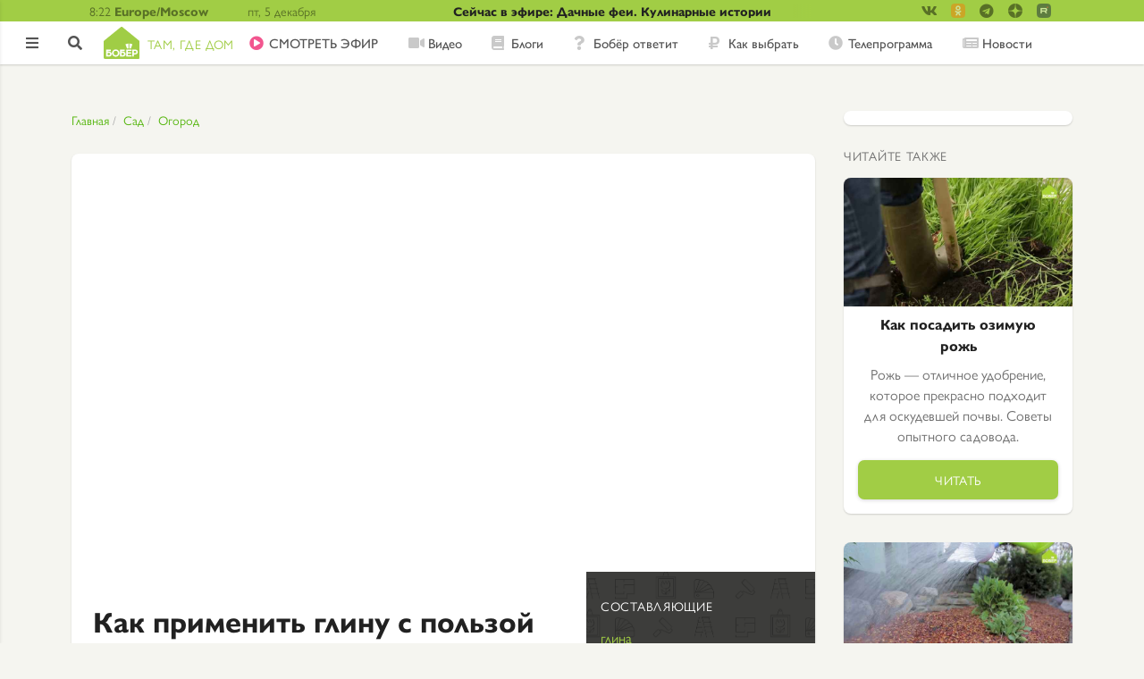

--- FILE ---
content_type: text/html; charset=UTF-8
request_url: https://bober.ru/sad/ogorod/kak-primenit-glinu-s-polzoy-dlya-rasteniy
body_size: 10728
content:
<!DOCTYPE html>
<html lang="ru" dir="ltr" prefix="content: http://purl.org/rss/1.0/modules/content/  dc: http://purl.org/dc/terms/  foaf: http://xmlns.com/foaf/0.1/  og: http://ogp.me/ns#  rdfs: http://www.w3.org/2000/01/rdf-schema#  schema: http://schema.org/  sioc: http://rdfs.org/sioc/ns#  sioct: http://rdfs.org/sioc/types#  skos: http://www.w3.org/2004/02/skos/core#  xsd: http://www.w3.org/2001/XMLSchema# ">
<head>
  <link rel="stylesheet" href="//use.typekit.net/sai4chd.css">
  <meta name="google-site-verification" content="bpmZo4H4tcNxFZYjBAgWFOO2qsahmZhbGkQMMtOnElo" />
  <meta name="google-site-verification" content="kVk2t3Rk88O40x5EYbIAMAcTh86VE_lRrDHIWXVTYPk" />  <meta name="yandex-verification" content="4e53c4dbe9385b51" />

  <!--В <head> сайта один раз добавьте код загрузчика-->
  <script>window.yaContextCb = window.yaContextCb || []</script>
  <script src="https://yandex.ru/ads/system/context.js" async></script>


  
  <!-- Yandex.Metrika counter -->
  <script type="text/javascript" >
    (function(m,e,t,r,i,k,a){m[i]=m[i]||function(){(m[i].a=m[i].a||[]).push(arguments)};
      m[i].l=1*new Date();k=e.createElement(t),a=e.getElementsByTagName(t)[0],k.async=1,k.src=r,a.parentNode.insertBefore(k,a)})
    (window, document, "script", "https://mc.yandex.ru/metrika/tag.js", "ym");

    ym(49337350, "init", {
      id:49337350,
      clickmap:true,
      trackLinks:true,
      accurateTrackBounce:true,
      webvisor:true
    });
  </script>
  <noscript><div><img src="https://mc.yandex.ru/watch/49337350" style="position:absolute; left:-9999px;" alt="" /></div></noscript>
  <!-- /Yandex.Metrika counter -->

  <!-- Rating@Mail.ru counter -->
  <script type="text/javascript">
    var _tmr = window._tmr || (window._tmr = []);
    _tmr.push({id: "49037", type: "pageView", start: (new Date()).getTime()});
    (function (d, w, id) {
      if (d.getElementById(id)) return;
      var ts = d.createElement("script"); ts.type = "text/javascript"; ts.async = true; ts.id = id;
      ts.src = "https://top-fwz1.mail.ru/js/code.js";
      var f = function () {var s = d.getElementsByTagName("script")[0]; s.parentNode.insertBefore(ts, s);};
      if (w.opera == "[object Opera]") { d.addEventListener("DOMContentLoaded", f, false); } else { f(); }
    })(document, window, "topmailru-code");
  </script><noscript><div>
      <img src="https://top-fwz1.mail.ru/counter?id=49037;js=na" style="border:0;position:absolute;left:-9999px;" alt="Top.Mail.Ru" />
    </div></noscript>
  <!-- //Rating@Mail.ru counter -->

    <script src="https://yastatic.net/pcode/adfox/loader.js" crossorigin="anonymous"></script>

    <meta charset="utf-8">
    <meta name="viewport" content="width=device-width, initial-scale=1, minimum-scale=1, maximum-scale=1">
    <meta name="format-detection" content="telephone=no">
    <meta charset="utf-8" />
<link rel="canonical" href="https://bober.ru/sad/ogorod/kak-primenit-glinu-s-polzoy-dlya-rasteniy" />
<meta name="description" content="Благодаря такому способу вы будете реже поливать огород!" />
<meta property="og:site_name" content="Бобёр. Там, где дом" />
<meta property="og:type" content="article" />
<meta property="og:url" content="https://bober.ru/sad/ogorod/kak-primenit-glinu-s-polzoy-dlya-rasteniy" />
<meta property="og:title" content="Как применить глину с пользой для растений - Бобёр.ру" />
<meta property="og:description" content="Благодаря такому способу вы будете реже поливать огород!" />
<meta property="og:image" content="https://bober.ru/sites/default/files/styles/large/public/2023-06/head-images/vlcsnap-2023-06-28-11h05m50s466.png.jpg?itok=H_4y6esL" />
<meta property="article:published_time" content="2023-07-01T19:15:00+0300" />
<meta property="yandex_recommendations_title" content="Как применить глину с пользой для растений" />
<meta property="yandex_recommendations_category" content="Сад" />
<meta property="yandex_recommendations_tag" content="article" />
<meta property="yandex_recommendations_image" content="https://bober.ru/sites/default/files/styles/large/public/2023-06/head-images/vlcsnap-2023-06-28-11h05m50s466.png.jpg?itok=H_4y6esL" />
<meta name="Generator" content="Drupal 8 (https://www.drupal.org)" />
<meta name="MobileOptimized" content="width" />
<meta name="HandheldFriendly" content="true" />
<meta name="viewport" content="width=device-width, initial-scale=1.0" />
<link rel="revision" href="https://bober.ru/sad/ogorod/kak-primenit-glinu-s-polzoy-dlya-rasteniy" />
</head-placeholder>
    <title>Как применить глину с пользой для растений - Бобёр.ру</title>
    <link rel="stylesheet" media="all" href="/core/themes/stable/css/system/components/ajax-progress.module.css?t60oyf" />
<link rel="stylesheet" media="all" href="/core/themes/stable/css/system/components/align.module.css?t60oyf" />
<link rel="stylesheet" media="all" href="/core/themes/stable/css/system/components/autocomplete-loading.module.css?t60oyf" />
<link rel="stylesheet" media="all" href="/core/themes/stable/css/system/components/fieldgroup.module.css?t60oyf" />
<link rel="stylesheet" media="all" href="/core/themes/stable/css/system/components/container-inline.module.css?t60oyf" />
<link rel="stylesheet" media="all" href="/core/themes/stable/css/system/components/clearfix.module.css?t60oyf" />
<link rel="stylesheet" media="all" href="/core/themes/stable/css/system/components/details.module.css?t60oyf" />
<link rel="stylesheet" media="all" href="/core/themes/stable/css/system/components/hidden.module.css?t60oyf" />
<link rel="stylesheet" media="all" href="/core/themes/stable/css/system/components/item-list.module.css?t60oyf" />
<link rel="stylesheet" media="all" href="/core/themes/stable/css/system/components/js.module.css?t60oyf" />
<link rel="stylesheet" media="all" href="/core/themes/stable/css/system/components/nowrap.module.css?t60oyf" />
<link rel="stylesheet" media="all" href="/core/themes/stable/css/system/components/position-container.module.css?t60oyf" />
<link rel="stylesheet" media="all" href="/core/themes/stable/css/system/components/progress.module.css?t60oyf" />
<link rel="stylesheet" media="all" href="/core/themes/stable/css/system/components/reset-appearance.module.css?t60oyf" />
<link rel="stylesheet" media="all" href="/core/themes/stable/css/system/components/resize.module.css?t60oyf" />
<link rel="stylesheet" media="all" href="/core/themes/stable/css/system/components/sticky-header.module.css?t60oyf" />
<link rel="stylesheet" media="all" href="/core/themes/stable/css/system/components/system-status-counter.css?t60oyf" />
<link rel="stylesheet" media="all" href="/core/themes/stable/css/system/components/system-status-report-counters.css?t60oyf" />
<link rel="stylesheet" media="all" href="/core/themes/stable/css/system/components/system-status-report-general-info.css?t60oyf" />
<link rel="stylesheet" media="all" href="/core/themes/stable/css/system/components/tabledrag.module.css?t60oyf" />
<link rel="stylesheet" media="all" href="/core/themes/stable/css/system/components/tablesort.module.css?t60oyf" />
<link rel="stylesheet" media="all" href="/core/themes/stable/css/system/components/tree-child.module.css?t60oyf" />
<link rel="stylesheet" media="all" href="/modules/contrib/social_media/css/social_media.css?t60oyf" />
<link rel="stylesheet" media="all" href="/modules/pkvsgrid/css/pkvsgrid-theme.css?t60oyf" />
<link rel="stylesheet" media="all" href="/modules/contrib/flag/css/flag-link-ajax.css?t60oyf" />
<link rel="stylesheet" media="all" href="/themes/diy/css/swiper.min.css?t60oyf" />
<link rel="stylesheet" media="all" href="/themes/diy/css/styles.min.css?t60oyf" />
<link rel="stylesheet" media="all" href="/themes/diy/css/media.min.css?t60oyf" />
</css-placeholder>
    
<!--[if lte IE 8]>
<script src="/core/assets/vendor/html5shiv/html5shiv.min.js?v=3.7.3"></script>
<![endif]-->
</js-placeholder>
  <link rel="shortcut icon" href="/themes/diy/images/icons/favicon.ico">
<link rel="icon" type="image/png" sizes="16x16" href="/themes/diy/images/icons/favicon-16x16.png">
<link rel="icon" type="image/png" sizes="32x32" href="/themes/diy/images/icons/favicon-32x32.png">
<link rel="manifest" href="/themes/diy/images/icons/manifest.json">
<meta name="mobile-web-app-capable" content="yes">
<meta name="theme-color" content="#fff">
<meta name="application-name" content="Бобёр">
<link rel="apple-touch-icon" sizes="57x57" href="/themes/diy/images/icons/apple-touch-icon-57x57.png">
<link rel="apple-touch-icon" sizes="60x60" href="/themes/diy/images/icons/apple-touch-icon-60x60.png">
<link rel="apple-touch-icon" sizes="72x72" href="/themes/diy/images/icons/apple-touch-icon-72x72.png">
<link rel="apple-touch-icon" sizes="76x76" href="/themes/diy/images/icons/apple-touch-icon-76x76.png">
<link rel="apple-touch-icon" sizes="114x114" href="/themes/diy/images/icons/apple-touch-icon-114x114.png">
<link rel="apple-touch-icon" sizes="120x120" href="/themes/diy/images/icons/apple-touch-icon-120x120.png">
<link rel="apple-touch-icon" sizes="144x144" href="/themes/diy/images/icons/apple-touch-icon-144x144.png">
<link rel="apple-touch-icon" sizes="152x152" href="/themes/diy/images/icons/apple-touch-icon-152x152.png">
<link rel="apple-touch-icon" sizes="167x167" href="/themes/diy/images/icons/apple-touch-icon-167x167.png">
<link rel="apple-touch-icon" sizes="180x180" href="/themes/diy/images/icons/apple-touch-icon-180x180.png">
<link rel="apple-touch-icon" sizes="1024x1024" href="/themes/diy/images/icons/apple-touch-icon-1024x1024.png">
<meta name="apple-mobile-web-app-capable" content="yes">
<meta name="apple-mobile-web-app-status-bar-style" content="black-translucent">
<meta name="apple-mobile-web-app-title" content="Бобёр">
<link rel="apple-touch-startup-image" media="(device-width: 320px) and (device-height: 480px) and (-webkit-device-pixel-ratio: 1)" href="/themes/diy/images/icons/apple-touch-startup-image-320x460.png">
<link rel="apple-touch-startup-image" media="(device-width: 320px) and (device-height: 480px) and (-webkit-device-pixel-ratio: 2)" href="/themes/diy/images/icons/apple-touch-startup-image-640x920.png">
<link rel="apple-touch-startup-image" media="(device-width: 320px) and (device-height: 568px) and (-webkit-device-pixel-ratio: 2)" href="/themes/diy/images/icons/apple-touch-startup-image-640x1096.png">
<link rel="apple-touch-startup-image" media="(device-width: 375px) and (device-height: 667px) and (-webkit-device-pixel-ratio: 2)" href="/themes/diy/images/icons/apple-touch-startup-image-750x1294.png">
<link rel="apple-touch-startup-image" media="(device-width: 414px) and (device-height: 736px) and (orientation: landscape) and (-webkit-device-pixel-ratio: 3)" href="/themes/diy/images/icons/apple-touch-startup-image-1182x2208.png">
<link rel="apple-touch-startup-image" media="(device-width: 414px) and (device-height: 736px) and (orientation: portrait) and (-webkit-device-pixel-ratio: 3)" href="/themes/diy/images/icons/apple-touch-startup-image-1242x2148.png">
<link rel="apple-touch-startup-image" media="(device-width: 768px) and (device-height: 1024px) and (orientation: landscape) and (-webkit-device-pixel-ratio: 1)" href="/themes/diy/images/icons/apple-touch-startup-image-748x1024.png">
<link rel="apple-touch-startup-image" media="(device-width: 768px) and (device-height: 1024px) and (orientation: portrait) and (-webkit-device-pixel-ratio: 1)" href="/themes/diy/images/icons/apple-touch-startup-image-768x1004.png">
<link rel="apple-touch-startup-image" media="(device-width: 768px) and (device-height: 1024px) and (orientation: landscape) and (-webkit-device-pixel-ratio: 2)" href="/themes/diy/images/icons/apple-touch-startup-image-1496x2048.png">
<link rel="apple-touch-startup-image" media="(device-width: 768px) and (device-height: 1024px) and (orientation: portrait) and (-webkit-device-pixel-ratio: 2)" href="/themes/diy/images/icons/apple-touch-startup-image-1536x2008.png">
<link rel="icon" type="image/png" sizes="228x228" href="/themes/diy/images/icons/coast-228x228.png">
<meta name="msapplication-TileColor" content="#ffffff">
<meta name="msapplication-TileImage" content="/themes/diy/images/icons/mstile-144x144.png">
<meta name="msapplication-config" content="/themes/diy/images/icons/browserconfig.xml">
<link rel="yandex-tableau-widget" href="/themes/diy/images/icons/yandex-browser-manifest.json"></head>
<body>

  
  
<header class="header">
  <div class="header__topHeader topHeader">
    <div class="topHeader__topHeaderContainer topHeaderContainer container1120">
      <div class="topHeaderContainer__headerTime headerTime">
        <div class="headerTime__time">8:22
</div>
        <div class="headerTime__timeZone">Europe/Moscow</div>
      </div>
      <div class="topHeaderContainer__day">пт, 5 декабря</div>
      <div class="topHeaderContainer__weather"></div>
      <a href="/tvshow/dachnye-fei-kulinarnye-istorii" class="topHeaderContainer__titleContest">Сейчас в эфире: Дачные феи. Кулинарные истории</a>


      <div class="header__detailSocial detailSocial">
        <div class="detailSocial__socialLinksContainer socialLinksContainer">
      <ul class="socialLinksContainer__socialLinks">
      <li class="socialLinks__socialLink -vk -small">
          <a href="https://vk.com/bobertk" target="_blank">
              <i class="fab fa-vk"></i>
              
          </a>
      </li>
      <li class="socialLinks__socialLink -ok -small">
          <a href="https://ok.ru/tvbober/" target="_blank">
              <i class="fab fa-custom fa-custom_ok"></i>
                        </a>
      </li>
      <li class="socialLinks__socialLink -tg -small">
          <a href="https://t.me/boberru" target="_blank">
              <i class="fab fa-telegram"></i>
          </a>
      </li>
      <li class="socialLinks__socialLink -zen -small">
          <a href="https://zen.yandex.ru/bober" target="_blank">
              <i class="fab fa-custom fa-custom_zen"></i>
          </a>
      </li>
      <li class="socialLinks__socialLink -rt -small">
        <a href="https://rutube.ru/channel/26106455/" target="_blank">
          <i class="fab fa-custom fa-custom_rutube"></i>
        </a>
      </li>
    </ul>
  </div>
      </div>
    </div>
  </div>
  <div class="header__bottomHeader">
    <div class="header__asideButtonContainer asideButtonContainer"><span class="asideButtonContainer__asideButton"></span></div>
    <div class="header__controlsContainer controlsContainer">
            <a href="/user/login?destination=/sad/ogorod/kak-primenit-glinu-s-polzoy-dlya-rasteniy" class="controlsContainer__enterButton"></a>
            <a href="/search" class="controlsContainer__searchButton"></a>
    </div>
    <div class="bottomHeader__container1120 container1120">
      <div class="header__logoContainer logoContainer">
    <a class="logoContainer__logo logo" href="/">
                <img src="/themes/diy/newlogo.svg"/>
        <span class="logo__logoLowertext">Там, где дом</span>
            </a>
</div>      <nav class="header__menuContainer">
        <ul class="menuContainer__menu menu -horizontalMenu">
            
  
    <li class="menu__menuItem -live">
      <a href="/live">CМОТРЕТЬ ЭФИР</a>
    </li>

  

  
    <li class="menu__menuItem -video">
      <a href="/cards/video">Видео</a>
    </li>

  

  
    <li class="menu__menuItem -blogs">
      <a href="/cards/blogs">Блоги</a>
    </li>

  

  
    <li class="menu__menuItem -answers">
      <a href="/otvety">Бобёр ответит</a>
    </li>

  

  
    <li class="menu__menuItem -advices">
      <a href="/cards/howto">Как выбрать</a>
    </li>

  

  
    <li class="menu__menuItem -schedule">
      <a href="/schedule">Телепрограмма</a>
    </li>

  

  
    <li class="menu__menuItem -contests -onlySidebar">
      <a href="/contests">Конкурсы</a>
    </li>

  

  
    <li class="menu__menuItem -news">
      <a href="/news">Новости</a>
    </li>

  

  
    <li class="menu__menuItem -rating -onlySidebar">
      <a href="/rating">Рейтинг</a>
    </li>

  

  
    <li class="menu__menuItem -words -onlySidebar">
      <a href="https://words.bober.ru/">Бобёрдл</a>
    </li>

  
        </ul>
      </nav>
      <ul class="bottomHeader__accountsControl accountsControl -horizontalMenu">
                          <li class="accountControls__accountLogin"><a href="/user/login?destination=/sad/ogorod/kak-primenit-glinu-s-polzoy-dlya-rasteniy">
              <i class="fas fa-sign-in-alt"></i>
            </a></li>
              </ul>
    </div>
  </div>
          </header>

<script>
  var inputSearchArray = [
        'Как выбрать туристическую посуду',
        'Фактурная штукатурка ',
        'Чертеж дачного туалета ',
        'Фо Шот Ванг — суп с говядиной в душистых специях, рисовой лапшой и зеленью',
        'Как выбрать домашнее животное',
        'Как выбрать соковыжималку для домашних заготовок',
        'Как выбрать крышки для домашних заготовок',
        'Как пожарить шашлыки на кухне? Выбираем электрошашлычницу',
        'Как правильно заготовить иву для плетения',
        'Как выбрать надувной матрас для сна',
      ];
</script>

<aside class="aside">
  <div class="aside__logoContainer logoContainer">
    <a class="logoContainer__logo logo" href="/">
                <img src="/themes/diy/newlogoAside.svg"/>
            </a>
</div>  <div class="aside__navContainer navContainer">
    <nav class="navContainer__menuContainer menuContainer">
      <ul class="menuContainer__menu menu -verticalMenu">
        
  
    <li class="menu__menuItem -live">
      <a href="/live">CМОТРЕТЬ ЭФИР</a>
    </li>

  

  
    <li class="menu__menuItem -video">
      <a href="/cards/video">Видео</a>
    </li>

  

  
    <li class="menu__menuItem -blogs">
      <a href="/cards/blogs">Блоги</a>
    </li>

  

  
    <li class="menu__menuItem -answers">
      <a href="/otvety">Бобёр ответит</a>
    </li>

  

  
    <li class="menu__menuItem -advices">
      <a href="/cards/howto">Как выбрать</a>
    </li>

  

  
    <li class="menu__menuItem -schedule">
      <a href="/schedule">Телепрограмма</a>
    </li>

  

  
    <li class="menu__menuItem -contests -onlySidebar">
      <a href="/contests">Конкурсы</a>
    </li>

  

  
    <li class="menu__menuItem -news">
      <a href="/news">Новости</a>
    </li>

  

  
    <li class="menu__menuItem -rating -onlySidebar">
      <a href="/rating">Рейтинг</a>
    </li>

  

  
    <li class="menu__menuItem -words -onlySidebar">
      <a href="https://words.bober.ru/">Бобёрдл</a>
    </li>

  
      </ul>
    </nav>
  </div>

    
    
      <div class="aside__interestsContainer interestsContainer">
    <h4 class="interestsContainer__interestsTitle">По интересам</h4>
    <ul class="interestsContainer__interestsMenu interestsMenu -verticalMenu">
        
  <form  class="interests-form" data-drupal-selector="interests-form" action="/node/18279" method="post" id="interests-form" accept-charset="UTF-8">
    <ul class="interestsContainer__interestsMenu interestsMenu -verticalMenu"><li class="interestsMenu__item" id="Filter5195"><div class="js-form-item form-item js-form-type-checkbox form-item-terms-term-5195 js-form-item-terms-term-5195">
        <input data-drupal-selector="edit-terms-term-5195" type="checkbox" id="edit-terms-term-5195" name="terms[term_5195]" value="1" checked="checked" class="form-checkbox" />

        <label for="edit-terms-term-5195" class="option">Мир</label>
      </div>
</li><li class="interestsMenu__item" id="Filter1"><div class="js-form-item form-item js-form-type-checkbox form-item-terms-term-1 js-form-item-terms-term-1">
        <input data-drupal-selector="edit-terms-term-1" type="checkbox" id="edit-terms-term-1" name="terms[term_1]" value="1" checked="checked" class="form-checkbox" />

        <label for="edit-terms-term-1" class="option">Еда</label>
      </div>
</li><li class="interestsMenu__item" id="Filter6"><div class="js-form-item form-item js-form-type-checkbox form-item-terms-term-6 js-form-item-terms-term-6">
        <input data-drupal-selector="edit-terms-term-6" type="checkbox" id="edit-terms-term-6" name="terms[term_6]" value="1" checked="checked" class="form-checkbox" />

        <label for="edit-terms-term-6" class="option">Дом</label>
      </div>
</li><li class="interestsMenu__item" id="Filter9"><div class="js-form-item form-item js-form-type-checkbox form-item-terms-term-9 js-form-item-terms-term-9">
        <input data-drupal-selector="edit-terms-term-9" type="checkbox" id="edit-terms-term-9" name="terms[term_9]" value="1" checked="checked" class="form-checkbox" />

        <label for="edit-terms-term-9" class="option">Сад</label>
      </div>
</li></ul><input autocomplete="off" data-drupal-selector="form-bb-pikitqzfzrwy-uuxscf3pizygpzg8b4niq5o5jc8" type="hidden" name="form_build_id" value="form-BB-pikitqZfZrWy-UuXSCf3PiZyGPzG8b4NIq5O5Jc8" />
<input data-drupal-selector="edit-interests-form" type="hidden" name="form_id" value="interests_form" />

  </form>

    </ul>
</div>

  
  <div class="aside__accountControlsContainer accountControlsContainer">
    <ul class="accountControlsContainer__accountControls accountControls -verticalMenu">
                      <li class="accountControls__accountSignin"><a href="/contact?destination=/sad/ogorod/kak-primenit-glinu-s-polzoy-dlya-rasteniy">Обратная связь</a></li>
            <li class="accountControls__accountSignin"><span>16+</span></li>
    </ul>
  </div>
  <div class="aside__socialLinksContainer socialLinksContainer">
      <ul class="socialLinksContainer__socialLinks">
      <li class="socialLinks__socialLink -vk"><a target="_blank" href="https://vk.com/bobertk"><img alt="ВК" src="/themes/diy/images/icons/vk.svg"></a></li>
      <li class="socialLinks__socialLink -ok"><a target="_blank" href="https://ok.ru/tvbober/"><img alt="Одноклассники" src="/themes/diy/images/icons/ok.svg"></a></li>
      <li class="socialLinks__socialLink -ok"><a target="_blank" href="https://t.me/boberru"><img alt="Телеграм" src="/themes/diy/images/telegram.svg"></a></li>
      <li class="socialLinks__socialLink -zen"><a href="https://1tv.digital/zen_bober" target="_blank"><img alt="Яндекс Дзен" src="/themes/diy/images/fa-custom/zen.png"></a></li>
            <li class="socialLinks__socialLink -rt"><a href="https://rutube.ru/channel/26106455/" target="_blank"><img alt="YouTube" src="/themes/diy/images/fa-custom/rutube.png"></a></li>
    </ul>
  </div>
</aside>

<div data-drupal-messages-fallback class="hidden"></div>
                
                    
                      
<main class="main -detail">
  <div class="exposed-search-form -onlyHeader">
      
  <form  class="views-exposed-form" data-drupal-selector="views-exposed-form-poisk-po-saytu-db-page-1" action="/search" method="get" id="views-exposed-form-poisk-po-saytu-db-page-1" accept-charset="UTF-8">
    <div class="navMenuBlock__search -newSearch ">
      <div class="js-form-item form-item js-form-type-textfield form-item-search-api-fulltext js-form-item-search-api-fulltext">
      <label for="edit-search-api-fulltext">Поиск</label>
        <input data-drupal-selector="edit-search-api-fulltext" type="text" id="edit-search-api-fulltext" name="search_api_fulltext" value="" size="30" maxlength="128" class="form-text input_main" />

        </div>
<div data-drupal-selector="edit-actions" class="form-actions js-form-wrapper form-wrapper" id="edit-actions"><input data-drupal-selector="edit-submit-poisk-po-saytu-db" type="submit" id="edit-submit-poisk-po-saytu-db" value="Найти" class="button js-form-submit form-submit button_type_login" />
</div>


            
      <div class="searchBlock__enterButton">
        <a href="/user/login?destination=/sad/ogorod/kak-primenit-glinu-s-polzoy-dlya-rasteniy" class="linkWithDestination">
          <i class="fas fa-sign-in-alt"></i>
        </a>
      </div>
            </div>
  </form>
  

  </div>
  


  





  <div class="main__mainCenter">
    <div class="main__mainContainer -detail">

      <div class="breadcrumbContainer">
  <ul class="breadcrumbContainer__breadcrumps breadcrumps">
    <li class="breadcrumps__item">
      <a href="/">Главная</a>
    </li>
                  <li class="breadcrumps__item">
          <a href="/sad">Сад</a>
        </li>
              <li class="breadcrumps__item">
          <a href="/ogorod-1">Огород</a>
        </li>
            </ul>
</div>



      <div class="mainContainer__detailMain detailMain">

                                  
        <div class="detailMain__detailTop detailTop">
                                <div class="detailTop__videoBlock videoBlock">
        <iframe class="aspect-ratio__content" src="https://rutube.ru/play/embed/eb24f3bd0a38f0e536f8cb78051f3644" frameBorder="0" allow="clipboard-write; autoplay" webkitAllowFullScreen mozallowfullscreen allowFullScreen></iframe>
        <div class="videoBlock__handsFreeLink handsFreeLink"></div>
    </div>
                    </div>




        <div class="detailMain__detailContent">
          <div class="detailContent__detailInfo detailInfo">
                          <div class="detailInfo__textBlock textBlock textBlock_ingridients">
                <h6 class="textBlock__title h6">
                  <script>
                    if (window.location.pathname.slice(1, 4) === "eda") {
                      document.write('Ингредиенты');
                    } else {
                      document.write('Составляющие');
                    }
                  </script>
                </h6>
                <div class="textBlock__strings">
                                      <div class="strings__string">
                      <a
                        href="/cards/glina">глина</a>
                      <span>
                                                                                                                    </span>
                    </div>
                                      <div class="strings__string">
                      <a
                        href="/cards/voda">вода</a>
                      <span>
                                                                                                                    </span>
                    </div>
                                  </div>
              </div>
                        <h1 class="h2">Как применить глину с пользой для растений</h1>
            <div class="detailInfo__detailText detailText">
              <script type="text/javascript" src="/themes/diy/js/swiper.min.js"></script>

                            
                              <p>Благодаря такому способу вы будете реже поливать огород!</p>
                            
  <div class="detailText__handsFreeStep handsFreeStep handsFreeStep-0">

        

    

          <p>Оказывается, жидкой <a href="https://bober.ru/dom/khranenie/polochka-iz-gliny-dlya-melkogo-sadovogo-inventarya">глиной</a> можно поливать огород: она задерживает воду и не даёт почве быстро пересыхать. Полейте растения под корень.</p>

    
                                            <img data-alttitle="" src="/sites/default/files/styles/in_text/public/2023-06/body/vlcsnap-2023-06-28-11h04m24s385.png.jpg?itok=JzmVT1uS" alt="">
                  
        

        
        
        
  </div>
  
  <div class="detailText__handsFreeStep handsFreeStep handsFreeStep-1">

        

    

          <p>Данный совет особенно актуален для дачников, у которых песчаная почва: в таком случае вода очень быстро проходит вниз и совершенно не задерживается в верхнем слое.</p>
    
                                            <img data-alttitle="" src="/sites/default/files/styles/in_text/public/2023-06/body/vlcsnap-2023-06-29-13h39m46s168.png.jpg?itok=u1i30jJj" alt="">
                  
        

        
        
        
  </div>
  
  <div class="detailText__handsFreeStep handsFreeStep handsFreeStep-2">

        

    

          <p>При отсутствии жидкой глины возьмите сухую и разложите под деревьями, поломав на небольшие кусочки.</p>
    
                                            <img data-alttitle="" src="/sites/default/files/styles/in_text/public/2023-06/body/vlcsnap-2023-06-28-11h05m50s466.png.jpg?itok=ltVniYEQ" alt="">
                  
        

        
        
        
  </div>
  
  <div class="detailText__handsFreeStep handsFreeStep handsFreeStep-3">

        

    

          <p>Размочите <a href="https://bober.ru/sad/plodovye-rasteniya/zaschitnyy-glinyanyy-pancir-dlya-yagodnykh-kustarnikov">глину</a> водой, чтобы она проникла в верхний слой почвы.</p>

    
                                            <img data-alttitle="" src="/sites/default/files/styles/in_text/public/2023-06/body/vlcsnap-2023-06-28-11h11m12s531.png.jpg?itok=pl_Bq7BK" alt="">
                  
        

        
        
        
  </div>
  
  <div class="detailText__handsFreeStep handsFreeStep handsFreeStep-4">

                                                                                                                                                                        <h3>Читай по теме:</h3>
                  

    

          
    
    
        

              <ul>
                              <li><a href="/dom/khobbi/kak-pravilno-podgotovit-glinu-dlya-lepki">Как правильно подготовить глину для лепки</a></li>
                                        <li><a href="/dom/khobbi/sekrety-gonchara-kak-obnovit-podsokhshuyu-glinu">Секреты гончара: как обновить подсохшую глину</a></li>
                                        <li><a href="/dom/khobbi/sovety-gonchara-na-kakoy-poverkhnosti-otminat-glinu">Советы гончара: на какой поверхности отминать глину</a></li>
                        </ul>
    
        
        
  </div>
  
                                            <div class="detailInfo__detailWebform">
                  <a name="webform"></a>
                  
                </div>
              
              
            </div>

            <div class="detailInfo__buttonBlock buttonBlock">
                              <a
                  href="/cards/sad"
                  class="buttonBlock__button button">Сад</a>
                              <a
                  href="/cards/ogorod-1"
                  class="buttonBlock__button button">Огород</a>
                              <a
                  href="/cards/layfkhaki-dlya-sada"
                  class="buttonBlock__button button">Лайфхаки для сада</a>
                          </div>

            <div class="detailInfo__aboutItem aboutItem -full -bottom">
                                                          <a href="/blogs/bobyorru"><img src="/sites/default/files/styles/thumbnail/public/pictures/2019-04/default-avatar.png.jpg?itok=ULGIDAcD" alt="фото автора" class="aboutItem__authorImage"></a>
              <div class="aboutItem__authorSign">
                <span class="authorSign__author"><a href="/blogs/bobyorru"><span rel="schema:author">  <span lang="" about="/blogs/bobyorru" typeof="schema:Person" property="schema:name" datatype="">Бобёр.ру</span>
</span>
</a></span>
              </div>
              <div class="aboutItem__features features -detail">
                <div class="features__itemParent">

                  

<div class="social-media-sharing">
  <ul class="">
                    <li>
        <a    target="_blank"   class="icon-vk share"   href="https://vk.com/share.php?url=https://bober.ru/sad/ogorod/kak-primenit-glinu-s-polzoy-dlya-rasteniy"
          title="ВКонтакте">
                      <img alt="ВКонтакте" src="https://bober.ru//modules/custom/diy_smm/icons/vkontakte_share.svg">
                  </a>

      </li>
                <li>
        <a    target="_blank"   class="icon-ok share"   href="https://connect.ok.ru/offer?url=https://bober.ru/sad/ogorod/kak-primenit-glinu-s-polzoy-dlya-rasteniy&amp;title=Как применить глину с пользой для растений"
          title="Одноклассники">
                      <img alt="Одноклассники" src="https://bober.ru//modules/custom/diy_smm/icons/odnoklassniki_share.svg">
                  </a>

      </li>
                <li>
        <a    target="_blank"   class="icon-tg share"   href="tg://share?url=https://bober.ru/sad/ogorod/kak-primenit-glinu-s-polzoy-dlya-rasteniy&amp;text=Как применить глину с пользой для растений"
          title="Telegram">
                      <img alt="Telegram" src="https://bober.ru//modules/custom/diy_smm/icons/telegram_share.svg">
                  </a>

      </li>
                <li>
        <a    target="_blank"   class="icon-wa share"   href="whatsapp://send?text=https://bober.ru/sad/ogorod/kak-primenit-glinu-s-polzoy-dlya-rasteniy"
          title="WhatsApp">
                      <img alt="WhatsApp" src="https://bober.ru//modules/custom/diy_smm/icons/whatsapp_share.svg">
                  </a>

      </li>
      </ul>
</div>



                </div>
                <div class="features__buttons">
                                  <div class="features__itemParent">
                    
                  </div>
                                <div class="features__itemParent -likes">
                  <div class="features__item -likes" data-id="18279">
  <i class="far fa-heart"></i>
  <i class="fas fa-heart"></i>
</div>
                </div>
                </div>
              </div>
            </div>
          </div>
          <div style="max-width: 256px; margin-bottom: 0; border-radius: 0 0 8px 0;" class="detailContent__detailAside detailAside">
            <div class="detailAside__detailAsideContent detailAsideContent">
                              <div class="detailAsideContent__textBlock textBlock textBlock_ingridients">

                  <h6 class="textBlock__title h6">
                    <script>
                      if (window.location.pathname.slice(1, 4) === "eda") {
                        document.write('Ингредиенты');
                      } else {
                        document.write('Составляющие');
                      }
                    </script>
                  </h6>
                  <div class="textBlock__strings">
                                          <div class="strings__string">
                        <a
                          href="/cards/glina">глина</a>
                        <span>
                                                    </span>
                      </div>
                                          <div class="strings__string">
                        <a
                          href="/cards/voda">вода</a>
                        <span>
                                                    </span>
                      </div>
                                      </div>
                </div>
              
              <div class="detailAside__textBlock textBlock">
                  <h6 class="textBlock__title h6">Читайте также</h6>
  <div class="recommendationsBlock list">
                  <div class="strings__string"><a
            href="/sad/dachnyy-sezon/kak-posadit-ozimuyu-rozh">Как посадить озимую рожь</a></div>
                        <div class="strings__string"><a
            href="/sad/layfkhaki-dlya-sada/mulchirovanie-zemli-shelukhoy-kedrovogo-orekha">Мульчирование земли шелухой кедрового ореха</a></div>
                        <div class="strings__string"><a
            href="/sad/cvety/ubiraem-vodyanye-lilii-na-zimovku-2-sposoba">Убираем водяные лилии на зимовку: 2 способа</a></div>
            </div>


              </div>

              <div class="detailAside__textBlock textBlock">
                

              </div>

            </div>
          </div>
        </div>




        
      </div>

      <script async src="https://yastatic.net/pcode-native/loaders/loader.js"></script>
<script>
  (yaads = window.yaads || []).push({
    id: "345552-3",
    render: "#id-345552-3"
  });
</script>
<div id="id-345552-3"></div>
      


      
    </div>

    <aside class="main__adsPanel adsPanel">
                    <div class="col-12 banner-block">
                      <div>
              <!--AdFox START-->
<!--1tv.com-->
<!--Площадка: bober.ru / * / *-->
<!--Тип баннера: 240*400-->
<!--Расположение: <середина страницы>-->
<div id="adfox_154868151440058782"></div>
<script>
    window.Ya.adfoxCode.createScroll({
        ownerId: 256787,
        containerId: 'adfox_154868151440058782',
        params: {
            pp: 'h',
            ps: 'dcqa',
            p2: 'gbvt'
        }
    });
</script>
            </div>
                  </div>
                    <h6 class="textBlock__title h6">Читайте также</h6>
  <div class="recommendationsBlock cards">
                  <div class="adsPanel__masonryItem masonryItem -hided -shown" data-created="1531918574" data-liked="83"
             style="grid-row-end: span 14;">
          <section>
            <div class="masonryItem__masonryItemContent masonryItemContent">
                                                                          <a href="/sad/dachnyy-sezon/kak-posadit-ozimuyu-rozh"
                   class="masonryItemContent__topImageLink topImageLink">
                  <img class="topImageLink__topImage" src="/sites/default/files/styles/card_image/public/2024-09/head-images/vlcsnap-2024-09-06-17h36m24s339.png.jpg?itok=J9456EHr" alt="Как посадить озимую рожь">
                </a>
                            <h5 class="masonryItemContent__title"><a href="/sad/dachnyy-sezon/kak-posadit-ozimuyu-rozh"
                                                       class="link_main">Как посадить озимую рожь</a></h5>
                              Рожь — отличное удобрение, которое прекрасно подходит для оскудевшей почвы. Советы опытного садовода.
                            <a href="/sad/dachnyy-sezon/kak-posadit-ozimuyu-rozh"
                 class="masonryItemContent__button button -green">Читать</a>
            </div>
          </section>
        </div>
                        <div class="adsPanel__masonryItem masonryItem -hided -shown" data-created="1531918574" data-liked="83"
             style="grid-row-end: span 14;">
          <section>
            <div class="masonryItem__masonryItemContent masonryItemContent">
                                                                          <a href="/sad/layfkhaki-dlya-sada/mulchirovanie-zemli-shelukhoy-kedrovogo-orekha"
                   class="masonryItemContent__topImageLink topImageLink">
                  <img class="topImageLink__topImage" src="/sites/default/files/styles/card_image/public/2023-03/head-images/vlcsnap-2023-03-24-14h00m25s386.png.jpg?itok=M-qZl4Gi" alt="Мульчирование земли шелухой кедрового ореха">
                </a>
                            <h5 class="masonryItemContent__title"><a href="/sad/layfkhaki-dlya-sada/mulchirovanie-zemli-shelukhoy-kedrovogo-orekha"
                                                       class="link_main">Мульчирование земли шелухой кедрового ореха</a></h5>
                              Чтобы прикрыть землю и уберечь её от сорняков, используйте мульчу. Советы опытного садовода.
                            <a href="/sad/layfkhaki-dlya-sada/mulchirovanie-zemli-shelukhoy-kedrovogo-orekha"
                 class="masonryItemContent__button button -green">Читать</a>
            </div>
          </section>
        </div>
                        <div class="adsPanel__masonryItem masonryItem -hided -shown" data-created="1531918574" data-liked="83"
             style="grid-row-end: span 14;">
          <section>
            <div class="masonryItem__masonryItemContent masonryItemContent">
                                                                          <a href="/sad/cvety/ubiraem-vodyanye-lilii-na-zimovku-2-sposoba"
                   class="masonryItemContent__topImageLink topImageLink">
                  <img class="topImageLink__topImage" src="/sites/default/files/styles/card_image/public/2022-10/head-images/vlcsnap-2022-10-18-13h01m36s220.png.jpg?itok=1m7AKENS" alt="Убираем водяные лилии на зимовку: 2 способа">
                </a>
                            <h5 class="masonryItemContent__title"><a href="/sad/cvety/ubiraem-vodyanye-lilii-na-zimovku-2-sposoba"
                                                       class="link_main">Убираем водяные лилии на зимовку: 2 способа</a></h5>
                              Если в вашем искусственном водоёме растут лилии в горшках, их обязательно нужно убирать на зиму. Рекомендации опытного садовода.
                            <a href="/sad/cvety/ubiraem-vodyanye-lilii-na-zimovku-2-sposoba"
                 class="masonryItemContent__button button -green">Читать</a>
            </div>
          </section>
        </div>
            </div>


    </aside>
  </div>

  
</main>

<div class="popupBlock">
  <div class="popupBlock__closeButton"></div>
  <div class="popupBlock__swiper-container swiper-container">
    <div class="swiper-container__swiper-wrapper swiper-wrapper"></div>
  </div>
  <div class="popupBlock__slideLeft"></div>
  <div class="popupBlock__slideRight"></div>
  <div class="popupBlock__bottomPanel bottomPanel">
    <div class="bottomPanel__showIngridients"></div>
  </div>
</div>
<div class="popupPreloader">
</div>



<footer class="footer">
  <div class="footer__logoContainer logoContainer">
    <a class="logoContainer__logo logo" href="/">
                <img src="/themes/diy/newlogo.svg"/>
        <span class="logo__logoLowertext">Там, где дом</span>
            </a>
</div>  <div class="footer__additionalLinksContainer additionalLinksContainer">
  <span class="contacts-block__link">16+</span>
  <a href="/about" class="contacts-block__link">О канале</a>
  <a href="/contacts" class="contacts-block__link">Контакты</a>
  <a href="/tos" class="contacts-block__link">Правила использования</a>
  <a href="/contact" class="contacts-block__link">Обратная связь</a>
</div>
          <div class="footer__socialLinksContainer socialLinksContainer">
      <ul class="socialLinksContainer__socialLinks">
      <li class="socialLinks__socialLink -vk"><a target="_blank" href="https://vk.com/bobertk"><img alt="ВК" src="/themes/diy/images/icons/vk.svg"></a></li>
      <li class="socialLinks__socialLink -ok"><a target="_blank" href="https://ok.ru/tvbober/"><img alt="Одноклассники" src="/themes/diy/images/icons/ok.svg"></a></li>
      <li class="socialLinks__socialLink -ok"><a target="_blank" href="https://t.me/boberru"><img alt="Телеграм" src="/themes/diy/images/telegram.svg"></a></li>
      <li class="socialLinks__socialLink -zen"><a href="https://1tv.digital/zen_bober" target="_blank"><img alt="Яндекс Дзен" src="/themes/diy/images/fa-custom/zen.png"></a></li>
            <li class="socialLinks__socialLink -rt"><a href="https://rutube.ru/channel/26106455/" target="_blank"><img alt="YouTube" src="/themes/diy/images/fa-custom/rutube.png"></a></li>
    </ul>
  </div>
</footer>

<div class="copyright">
<div class="footer__copyrightsContainer">
  © 2014—2025. Редакция телеканала «Бобёр».
  <br>Все права на любые материалы, опубликованные на сайте, защищены.
  <br>Любое использование материалов возможно только с согласия Редакции телеканала.
</div>
</div>


  
  
  

  

  <script type="application/json" data-drupal-selector="drupal-settings-json">{"path":{"baseUrl":"\/","scriptPath":null,"pathPrefix":"","currentPath":"node\/18279","currentPathIsAdmin":false,"isFront":false,"currentLanguage":"ru"},"pluralDelimiter":"\u0003","suppressDeprecationErrors":true,"ajaxPageState":{"libraries":"ajax_comments\/commands,core\/html5shiv,diy\/global-js,diy\/global-styling,diy_interests\/diy_interests-library,diy_nodeviewcount\/diy_nodeviewcount.base,flag\/flag.link_ajax,pkvsgrid\/pkvsgrid,social_media\/basic,system\/base","theme":"diy","theme_token":null},"ajaxTrustedUrl":{"\/search":true,"\/node\/18279":true,"\/sad\/ogorod\/kak-primenit-glinu-s-polzoy-dlya-rasteniy?ajax_form=1":true},"diy_nodeviewcount":{"url":"\/diy-nodeviewcount\/updatecounter","data":{"18279":{"nid":"18279"}}},"ajax":{"edit-terms-term-9":{"callback":"::changeInterests","event":"change","progress":{"type":"throbber"},"url":"\/sad\/ogorod\/kak-primenit-glinu-s-polzoy-dlya-rasteniy?ajax_form=1","dialogType":"ajax","submit":{"_triggering_element_name":"terms[term_9]"}},"edit-terms-term-6":{"callback":"::changeInterests","event":"change","progress":{"type":"throbber"},"url":"\/sad\/ogorod\/kak-primenit-glinu-s-polzoy-dlya-rasteniy?ajax_form=1","dialogType":"ajax","submit":{"_triggering_element_name":"terms[term_6]"}},"edit-terms-term-1":{"callback":"::changeInterests","event":"change","progress":{"type":"throbber"},"url":"\/sad\/ogorod\/kak-primenit-glinu-s-polzoy-dlya-rasteniy?ajax_form=1","dialogType":"ajax","submit":{"_triggering_element_name":"terms[term_1]"}},"edit-terms-term-5195":{"callback":"::changeInterests","event":"change","progress":{"type":"throbber"},"url":"\/sad\/ogorod\/kak-primenit-glinu-s-polzoy-dlya-rasteniy?ajax_form=1","dialogType":"ajax","submit":{"_triggering_element_name":"terms[term_5195]"}}},"user":{"uid":0,"permissionsHash":"2e8df6f8cf8074801ce2e370b47e86c37beb22132bf76fabd49ba512e9b65b9c"}}</script>
<script src="/core/assets/vendor/jquery/jquery.min.js?v=3.5.1"></script>
<script src="/core/assets/vendor/jquery-once/jquery.once.min.js?v=2.2.3"></script>
<script src="/core/misc/drupalSettingsLoader.js?v=8.9.20"></script>
<script src="/sites/default/files/languages/ru_PwoOjt4NkroWUQyDivbVKkZ28gYM0vn6Ds24jnr0vaM.js?t60oyf"></script>
<script src="/core/misc/drupal.js?v=8.9.20"></script>
<script src="/core/misc/drupal.init.js?v=8.9.20"></script>
<script src="/themes/diy/js/swiper.min.js?v=1"></script>
<script src="/themes/diy/js/main.min.js?v=1"></script>
<script src="/themes/diy/js/imagesloaded.pkgd.min.js?v=1"></script>
<script src="/modules/custom/diy_nodeviewcount/diy_nodeviewcount.js?t60oyf"></script>
<script src="/core/assets/vendor/jquery-form/jquery.form.min.js?v=4.22"></script>
<script src="/core/misc/progress.js?v=8.9.20"></script>
<script src="/core/modules/responsive_image/js/responsive_image.ajax.js?v=8.9.20"></script>
<script src="/core/misc/ajax.js?v=8.9.20"></script>
<script src="/core/themes/stable/js/ajax.js?v=8.9.20"></script>
<script src="/core/misc/debounce.js?v=8.9.20"></script>
<script src="/core/misc/form.js?v=8.9.20"></script>
<script src="/modules/contrib/ajax_comments/ajax_comments.js?v=8.9.20"></script>
<script src="/modules/custom/diy_interests/js/update_cards_view.js?t60oyf"></script>
<script src="/modules/contrib/flag/js/flag-action_link_flash.js?v=8.9.20"></script>

  <noscript>
    <style>
    .articlesBlock__masonryGrid>div {
      opacity: 1;
      transform: translateY(0);
    }
    </style>
  </noscript>
</body>
</html>


--- FILE ---
content_type: text/css
request_url: https://bober.ru/modules/pkvsgrid/css/pkvsgrid-theme.css?t60oyf
body_size: 178
content:
li.pkvsgrid-active {
    background: rgba(255, 150, 150, 1);
}
ul.pkvsgrid-week {
    background: rgba(0, 0, 0, 0.1);
    padding-left: 0;
}
ul.pkvsgrid-week li {
    list-style-type: none;
    padding: 1px 5px;
    font-size: medium !important;
}
ul.pkvsgrid-thisweek {
    background: rgba(0, 255, 0, 0.5);
}

.pkvsgrid-table {
    border-collapse: collapse;
    border-spacing: 0;
}
.pkvsgrid-table a {
    text-decoration: underline;
}

.pkvsgrid-table td, .pkvsgrid-table th {
    border: 2px solid #ffffff;
}
.pkvsgrid-table td,.pkvsgrid-table th  {
    padding: 5px;
}
.pkvsgrid-table th {
    background: #999999;
    color: #ffffff;
}
.pkvsgrid-table td {
    background: #eeeeee;
}
#edit-gridday {
    height: auto;
}

--- FILE ---
content_type: text/css
request_url: https://bober.ru/themes/diy/css/styles.min.css?t60oyf
body_size: 45936
content:
@charset "UTF-8";.aspect-16x9{position:relative}.aspect-16x9::before{display:block;content:"";width:100%;padding-top:56.25%}.aspect-16x9>.content{position:absolute;top:0;left:0;right:0;bottom:0}.aspect-4x3{position:relative}.aspect-4x3::before{display:block;content:"";width:100%;padding-top:75%}.aspect-4x3>.content{position:absolute;top:0;left:0;right:0;bottom:0}.aspect-1x1{position:relative}.aspect-1x1::before{display:block;content:"";width:100%;padding-top:75%}.aspect-1x1>.content{position:absolute;top:0;left:0;right:0;bottom:0}.aspect-1120x200{position:relative}.aspect-1120x200::before{display:block;content:"";width:100%;padding-top:17.85714%}.aspect-1120x200>.content{position:absolute;top:0;left:0;right:0;bottom:0}.aspect-670x400{position:relative}.aspect-670x400::before{display:block;content:"";width:100%;padding-top:74.62687%}.aspect-670x400>.content{position:absolute;top:0;left:0;right:0;bottom:0}.aspect-1120x220{position:relative}.aspect-1120x220::before{display:block;content:"";width:100%;padding-top:19.64286%}.aspect-1120x220>.content{position:absolute;top:0;left:0;right:0;bottom:0}.aspect-1120x120{position:relative}.aspect-1120x120::before{display:block;content:"";width:100%;padding-top:10.71429%}.aspect-1120x120>.content{position:absolute;top:0;left:0;right:0;bottom:0}@media (max-width:640px){.-hideOnMobile{display:none}}.-hideOnDesktop{display:none}@media (max-width:640px){.-hideOnDesktop{display:block}}body{color:#707070;background-color:#f5f5f0;margin:0;padding:0;width:100%;font-family:gill-sans-nova,sans-serif;min-height:100vh;position:relative;margin-bottom:-18px;overflow-x:hidden}body .big-shadow{content:"";display:block;position:absolute;background:#000;top:0;right:0;z-index:300;opacity:0;width:0;height:0;-webkit-transition:opacity .18s linear;-o-transition:opacity .18s linear;transition:opacity .18s linear}body .big-shadow.big-shadow_shadowed{opacity:.3;width:100%;height:100%}body.-smallHeader .header__topHeader{height:0}body.-smallHeader .header{height:48px}body.-smallHeader .header .logoContainer__logo{height:36px}body.-smallHeader .headerAdditionPanel{top:46px}body[class*=toolbar]{overflow-x:hidden}body.-overHidden{overflow:hidden}body *{-webkit-box-sizing:border-box;box-sizing:border-box}.detailMain__detailTitle,.h1,.h2,.h3,.h4,.h6,h1,h2,h3,h4,h6{font-weight:900;color:#212121}.h1,h1{font-size:40px;line-height:1.2;margin-top:0;margin-bottom:20px}.detailMain__detailTitle,.h2,h2{font-size:32px;line-height:1.35;margin-top:22px;margin-bottom:16px}@media (max-width:990px){.detailMain__detailTitle,.h2,h2{font-size:24px}}@media (max-width:414px){.detailMain__detailTitle,.h2,h2{font-size:18px}}.h3,h3{font-size:28px;margin-bottom:20px;line-height:1.14}.h3+img,h3+img{margin-top:0!important}@media (max-width:990px){.h3,h3{font-size:20px}}@media (max-width:414px){.h3,h3{font-size:16px}}.h4,h4{font-size:24px;line-height:1.25;margin-top:8px;margin-bottom:21px}.h5,h5{font-size:14px;line-height:normal;margin:0 0 16px 0;font-weight:900;color:#383838;letter-spacing:.05em;text-transform:uppercase}.h6,h6{font-size:14px;margin-top:0;margin-bottom:15px;color:inherit;font-weight:400;text-transform:uppercase;letter-spacing:.05em}.quote,blockquote{display:block;padding:0 0 0 30px;font-size:20px;line-height:1.5;position:relative;color:#383838;margin:20px 0;font-style:italic;background-color:rgba(161,205,69,.12)}.quote p,blockquote p{text-indent:0!important}.quote::before,blockquote::before{content:'';width:2px;height:100%;position:absolute;left:0;top:0;background:#56b60f}.quote__main-text{display:block}.quote__legend{display:block;color:#8c8c8c;padding-left:32px;position:relative}.quote__legend::before{content:'\2014';position:absolute;left:0;font-size:23px}.button{padding:11px 15px 12px 14px}.button.-green{-webkit-box-shadow:0 1px 4px rgba(0,0,0,.16);-ms-box-shadow:0 1px 4px rgba(0,0,0,.16);box-shadow:0 1px 4px rgba(0,0,0,.16);border-radius:7px;background:#a1cd45;color:#fff;display:inline-block;font-weight:400;text-align:center;font-size:14px;-webkit-transition:-webkit-box-shadow .12s linear;transition:-webkit-box-shadow .12s linear;-o-transition:box-shadow .12s linear;transition:box-shadow .12s linear;transition:box-shadow .12s linear,-webkit-box-shadow .12s linear;cursor:pointer;-webkit-appearance:none;-moz-appearance:none;appearance:none;outline:0;letter-spacing:.03em;text-transform:uppercase;white-space:nowrap}.button.-green:hover{-webkit-box-shadow:0 12px 24px 0 rgba(0,0,0,.16);box-shadow:0 12px 24px 0 rgba(0,0,0,.16)}.button.-green:active{-webkit-box-shadow:0 2px 2px 0 rgba(0,0,0,.16);box-shadow:0 2px 2px 0 rgba(0,0,0,.16)}.button.-yellow{-webkit-box-shadow:0 1px 4px rgba(0,0,0,.16);-ms-box-shadow:0 1px 4px rgba(0,0,0,.16);box-shadow:0 1px 4px rgba(0,0,0,.16);border-radius:7px;background:#a1cd45;color:#fff;display:inline-block;font-weight:400;text-align:center;font-size:14px;-webkit-transition:-webkit-box-shadow .12s linear;transition:-webkit-box-shadow .12s linear;-o-transition:box-shadow .12s linear;transition:box-shadow .12s linear;transition:box-shadow .12s linear,-webkit-box-shadow .12s linear;cursor:pointer;-webkit-appearance:none;-moz-appearance:none;appearance:none;outline:0;letter-spacing:.03em;text-transform:uppercase;white-space:nowrap;background-color:#d5bd39}.button.-yellow:hover{-webkit-box-shadow:0 12px 24px 0 rgba(0,0,0,.16);box-shadow:0 12px 24px 0 rgba(0,0,0,.16)}.button.-yellow:active{-webkit-box-shadow:0 2px 2px 0 rgba(0,0,0,.16);box-shadow:0 2px 2px 0 rgba(0,0,0,.16)}.aside li:not([class]),.aside p:not([class]),.footer li:not([class]),.footer p:not([class]),.header li:not([class]),.header p:not([class]),.main li:not([class]),.main p:not([class]){color:#707070;font-weight:400;line-height:1.6;font-size:20px}@media (max-width:600px){.aside li:not([class]),.aside p:not([class]),.footer li:not([class]),.footer p:not([class]),.header li:not([class]),.header p:not([class]),.main li:not([class]),.main p:not([class]){font-size:16px;line-height:1.33}.aside li:not([class])::before,.aside p:not([class])::before,.footer li:not([class])::before,.footer p:not([class])::before,.header li:not([class])::before,.header p:not([class])::before,.main li:not([class])::before,.main p:not([class])::before{top:9px}}.aside li:not([class])+h1,.aside li:not([class])+h2,.aside li:not([class])+h3,.aside li:not([class])+h4,.aside li:not([class])+h5,.aside li:not([class])+h6,.aside li:not([class])+p,.aside p:not([class])+h1,.aside p:not([class])+h2,.aside p:not([class])+h3,.aside p:not([class])+h4,.aside p:not([class])+h5,.aside p:not([class])+h6,.aside p:not([class])+p,.footer li:not([class])+h1,.footer li:not([class])+h2,.footer li:not([class])+h3,.footer li:not([class])+h4,.footer li:not([class])+h5,.footer li:not([class])+h6,.footer li:not([class])+p,.footer p:not([class])+h1,.footer p:not([class])+h2,.footer p:not([class])+h3,.footer p:not([class])+h4,.footer p:not([class])+h5,.footer p:not([class])+h6,.footer p:not([class])+p,.header li:not([class])+h1,.header li:not([class])+h2,.header li:not([class])+h3,.header li:not([class])+h4,.header li:not([class])+h5,.header li:not([class])+h6,.header li:not([class])+p,.header p:not([class])+h1,.header p:not([class])+h2,.header p:not([class])+h3,.header p:not([class])+h4,.header p:not([class])+h5,.header p:not([class])+h6,.header p:not([class])+p,.main li:not([class])+h1,.main li:not([class])+h2,.main li:not([class])+h3,.main li:not([class])+h4,.main li:not([class])+h5,.main li:not([class])+h6,.main li:not([class])+p,.main p:not([class])+h1,.main p:not([class])+h2,.main p:not([class])+h3,.main p:not([class])+h4,.main p:not([class])+h5,.main p:not([class])+h6,.main p:not([class])+p{margin-top:32px}.aside ol:not([class]),.footer ol:not([class]),.header ol:not([class]),.main ol:not([class]){padding-left:20px}.aside ul:not([class]),.footer ul:not([class]),.header ul:not([class]),.main ul:not([class]){padding-left:15px;list-style:none;margin-left:1em}.aside ul:not([class]) li:not([class]),.footer ul:not([class]) li:not([class]),.header ul:not([class]) li:not([class]),.main ul:not([class]) li:not([class]){margin-bottom:5px;position:relative}.aside ul:not([class]) li:not([class])::before,.footer ul:not([class]) li:not([class])::before,.header ul:not([class]) li:not([class])::before,.main ul:not([class]) li:not([class])::before{content:'';width:6px;height:6px;position:absolute;background:#86b02f;left:-14px;top:16px;border-radius:50%}@media (max-width:600px){.aside ul:not([class]) li:not([class])::before,.footer ul:not([class]) li:not([class])::before,.header ul:not([class]) li:not([class])::before,.main ul:not([class]) li:not([class])::before{top:10px}}.aside ul:not([class]) li:not([class]) ul:not([class]),.footer ul:not([class]) li:not([class]) ul:not([class]),.header ul:not([class]) li:not([class]) ul:not([class]),.main ul:not([class]) li:not([class]) ul:not([class]){padding-left:32px}.aside ul:not([class]) li:not([class]) li::before,.footer ul:not([class]) li:not([class]) li::before,.header ul:not([class]) li:not([class]) li::before,.main ul:not([class]) li:not([class]) li::before{width:5px;height:5px;background:#fff;border:1px solid #383838;left:-18px}.aside a,.footer a,.header a,.main a{color:inherit;text-decoration:none}.aside strong,.footer strong,.header strong,.main strong{color:#383838}.-horizontalMenu{display:-webkit-box;display:-webkit-flex;display:-ms-flexbox;display:flex;list-style:none;list-style-type:none;-webkit-box-orient:horizontal;-webkit-box-direction:normal;-webkit-flex-flow:row nowrap;-ms-flex-flow:row nowrap;flex-flow:row nowrap;margin:0;padding-left:0}.-horizontalMenu li.menu__menuItem a{padding-left:24px;font-size:16px;line-height:18px;font-weight:400;-webkit-transition:color .18s linear;-o-transition:color .18s linear;transition:color .18s linear;position:relative;color:#545454}.-horizontalMenu li.menu__menuItem a:hover::before{color:#a1cd45}.-horizontalMenu li.menu__menuItem.-active{color:#56b60f}.-horizontalMenu li.menu__menuItem.-active a,.-horizontalMenu li.menu__menuItem.-active a::before,.-horizontalMenu li.menu__menuItem.-active a:hover,.-horizontalMenu li.menu__menuItem.-active a:hover::before{color:#56b60f}@media (max-width:1366px){.-horizontalMenu li.menu__menuItem{padding:0 8px 0 8px}.-horizontalMenu li.menu__menuItem a{padding-left:22px}}@media (max-width:1154px){.-horizontalMenu li.menu__menuItem{padding:0 8px 0 12px}.-horizontalMenu li.menu__menuItem a{padding-left:22px}}.-verticalMenu{display:-webkit-box;display:-webkit-flex;display:-ms-flexbox;display:flex;list-style:none;-webkit-box-orient:vertical;-webkit-box-direction:normal;-webkit-flex-flow:column nowrap;-ms-flex-flow:column nowrap;flex-flow:column nowrap;padding-left:0;margin:0}.-verticalMenu li{height:24px;padding-left:0;margin-bottom:4px}.-verticalMenu li.menu__menuItem a{height:100%;display:-webkit-box;display:-webkit-flex;display:-ms-flexbox;display:flex;-webkit-box-align:center;-webkit-align-items:center;-ms-flex-align:center;align-items:center}.-verticalMenu li.menu__menuItem a::before{font-family:"Font Awesome 5 Free",sans-serif;font-weight:900;font-size:16px;height:16px;margin-right:16px;color:#c9c9c9;-webkit-transition:color .18s linear;-o-transition:color .18s linear;transition:color .18s linear;position:relative;top:-2px;width:18px;text-align:center}.-verticalMenu li .option,.-verticalMenu li a{font-size:16px;line-height:18px;font-weight:400;-webkit-transition:color .18s linear;-o-transition:color .18s linear;transition:color .18s linear;position:relative;color:#545454}.-verticalMenu li .option:hover::before,.-verticalMenu li a:hover::before{color:#a1cd45}.-verticalMenu li.-active{color:#56b60f}.-verticalMenu li.-active a,.-verticalMenu li.-active a::before,.-verticalMenu li.-active a:hover,.-verticalMenu li.-active a:hover::before{color:#56b60f}.logoContainer__logo{background-size:contain;height:64px;width:auto;color:#000;margin-top:6px;display:-webkit-box;display:-webkit-flex;display:-ms-flexbox;display:flex;-webkit-box-align:center;-webkit-align-items:center;-ms-flex-align:center;align-items:center}.logoContainer__logo img{margin-right:9px;height:inherit;width:auto;-webkit-transition:height .1s linear;-o-transition:height .1s linear;transition:height .1s linear}.logo__logoUppertext{padding-top:5px;font-size:24px;font-weight:900;line-height:24px;display:block;white-space:nowrap}.logo__logoLowertext{font-size:14px;text-transform:uppercase;display:block;white-space:nowrap;color:#a1cd45;letter-spacing:.03em;-webkit-transition:all .1s linear;-o-transition:all .1s linear;transition:all .1s linear;padding-top:1px}.additionalLinksContainer{font-size:12px;line-height:24px}.additionalLinksContainer a{color:#000;width:100%;-webkit-transition:color .18s linear;-o-transition:color .18s linear;transition:color .18s linear}.additionalLinksContainer a:hover{color:#678824}.detailSocial__socialLinksContainer{height:100%}.socialLinksContainer__socialLinks{width:auto;height:100%;padding:0;display:-webkit-box;display:-webkit-flex;display:-ms-flexbox;display:flex;-webkit-box-orient:horizontal;-webkit-box-direction:normal;-webkit-flex-flow:row nowrap;-ms-flex-flow:row nowrap;flex-flow:row nowrap;-webkit-box-align:center;-webkit-align-items:center;-ms-flex-align:center;align-items:center;-webkit-box-pack:center;-webkit-justify-content:center;-ms-flex-pack:center;justify-content:center;margin:0}.socialLinksContainer__socialLinks li{min-width:32px;width:32px;height:32px;overflow:hidden;position:relative;border-radius:50%;display:-webkit-box;display:-webkit-flex;display:-ms-flexbox;display:flex}.socialLinksContainer__socialLinks li img{width:100%;height:100%}.socialLinksContainer__socialLinks li a{font-family:"Font Awesome 5 Brands",serif;font-weight:400;color:rgba(0,0,0,.45);width:32px;height:32px;font-size:16px;line-height:32px;text-align:center;display:-webkit-box;display:-webkit-flex;display:-ms-flexbox;display:flex;-webkit-box-pack:center;-webkit-justify-content:center;-ms-flex-pack:center;justify-content:center;-webkit-box-align:center;-webkit-align-items:center;-ms-flex-align:center;align-items:center;-webkit-transition:color .18s ease;-o-transition:color .18s ease;transition:color .18s ease}.socialLinksContainer__socialLinks li a:hover{color:rgba(0,0,0,.67)}.socialLinksContainer__socialLinks li+li{margin-left:8px}.socialLinksContainer__socialLinks li.-small{min-width:24px;width:24px;height:24px}.socialLinksContainer__socialLinks li.-small a{width:24px;height:24px;line-height:24px}.socialLinksContainer__socialLinks li.-rt{border-radius:0}.additionalLinksContainer a{white-space:nowrap}.-colorBrand{color:#a1cd45}.-colorBrandHover{color:#86b02f}.-colorBrandDark{color:#495f1a}.-colorBrandLight{color:#b5d86d}.-colorBrandDarken{color:#678824}.-colorBrandRed{color:#ed1162}.-colorBrandBlue{color:#469fcb}.-colorBrandOrange{color:#ecaf4e}.-colorBackgroundMain{color:#f5f5f0}.-colorAltBlue{color:#588fd1}.-colorAltRed{color:#952b21}.-colorAltRedDark{color:#7b2921}.-colorAltYellow{color:#dfd63c}.-colorAltYellowDark{color:#d5bd39}.-colorAltLightGreen{color:#6ce513}.-colorAltGreenLight{color:#56b60f}.-colorAltPurple{color:#9440c8}.-colorAltPurpleDark{color:#520f7b}.-colorAltLime{color:#e7ff6b}.-colorAltPurpleLight{color:#9576cf}.-colorAltIndigo{color:#4537fb}.-colorAltGreenDark{color:#4a6247}.bottomHeader__container1120 .social-media-sharing ul{margin-top:12px}.warningBlock{border-radius:8px;-webkit-box-shadow:0 1px 2px rgba(0,0,0,.16);box-shadow:0 1px 2px rgba(0,0,0,.16);background-color:#fff;-webkit-box-sizing:border-box;box-sizing:border-box;position:relative;padding:11px 16px;margin-bottom:24px}.warningBlock p{display:-webkit-box;display:-webkit-flex;display:-ms-flexbox;display:flex;-webkit-box-align:center;-webkit-align-items:center;-ms-flex-align:center;align-items:center}.warningBlock i{font-size:24px}.warningBlock span{color:#212121;margin-left:16px}.fatlink{font-weight:700;text-decoration:underline}.fatlink:hover{text-decoration:none}.social-auth-links ul,.social-media-sharing ul{margin:0;display:-webkit-box;display:-webkit-flex;display:-ms-flexbox;display:flex;-webkit-padding-start:0;padding-inline-start:0}.social-auth-links li,.social-media-sharing li{margin-right:0;list-style:none;-webkit-box-shadow:0 3px 6px rgba(0,0,0,.16);box-shadow:0 3px 6px rgba(0,0,0,.16);border-radius:50%;line-height:0!important}.social-auth-links li::before,.social-media-sharing li::before{display:none}.social-auth-links li img,.social-media-sharing li img{width:32px!important;height:32px;border-radius:50%}.social-auth-links li+li,.social-media-sharing li+li{margin-left:8px!important}.social-auth-links{border-radius:8px;-webkit-box-shadow:0 1px 2px rgba(0,0,0,.16);box-shadow:0 1px 2px rgba(0,0,0,.16);background-color:#fff;-webkit-box-sizing:border-box;box-sizing:border-box;position:relative;padding:16px}.commonForm__enterBlock{border-radius:8px;-webkit-box-shadow:0 1px 2px rgba(0,0,0,.16);box-shadow:0 1px 2px rgba(0,0,0,.16);background-color:#fff;-webkit-box-sizing:border-box;box-sizing:border-box;position:relative;padding:16px 16px 24px;margin-top:24px;overflow:hidden}.mainContainer__switcher{-webkit-box-shadow:0 1px 4px rgba(0,0,0,.16);-ms-box-shadow:0 1px 4px rgba(0,0,0,.16);box-shadow:0 1px 4px rgba(0,0,0,.16);border-radius:7px;background:#a1cd45;color:#fff;display:inline-block;font-weight:400;text-align:center;font-size:14px;-webkit-transition:-webkit-box-shadow .12s linear;transition:-webkit-box-shadow .12s linear;-o-transition:box-shadow .12s linear;transition:box-shadow .12s linear;transition:box-shadow .12s linear,-webkit-box-shadow .12s linear;cursor:pointer;-webkit-appearance:none;-moz-appearance:none;appearance:none;outline:0;letter-spacing:.03em;text-transform:uppercase;white-space:nowrap;display:-webkit-inline-box;display:-webkit-inline-flex;display:-ms-inline-flexbox;display:inline-flex;border-radius:8px;padding:2px;margin-bottom:24px;background-color:#a1cd45;-webkit-box-shadow:none;box-shadow:none}.mainContainer__switcher:hover{-webkit-box-shadow:0 12px 24px 0 rgba(0,0,0,.16);box-shadow:0 12px 24px 0 rgba(0,0,0,.16)}.mainContainer__switcher:active{-webkit-box-shadow:0 2px 2px 0 rgba(0,0,0,.16);box-shadow:0 2px 2px 0 rgba(0,0,0,.16)}.mainContainer__switcher:hover{-webkit-box-shadow:none;box-shadow:none}.switcher__button{font-size:14px;font-weight:700;color:#212121;background:-webkit-gradient(linear,left top,left bottom,from(rgba(255,255,255,.45)),to(rgba(255,255,255,0))) #a1cd45;background:-o-linear-gradient(top,rgba(255,255,255,.45) 0,rgba(255,255,255,0) 100%) #a1cd45;background:linear-gradient(to bottom,rgba(255,255,255,.45) 0,rgba(255,255,255,0) 100%) #a1cd45}.switcher__button.-first{border-radius:8px 0 0 8px!important}.switcher__button.-last{border-radius:0 8px 8px 0!important}.switcher__button.-active{background:-webkit-gradient(linear,left bottom,left top,from(rgba(255,255,255,.45)),to(rgba(255,255,255,0))) #a1cd45;background:-o-linear-gradient(bottom,rgba(255,255,255,.45) 0,rgba(255,255,255,0) 100%) #a1cd45;background:linear-gradient(to top,rgba(255,255,255,.45) 0,rgba(255,255,255,0) 100%) #a1cd45;cursor:default}.switcher__button.-active:hover{-webkit-box-shadow:none;box-shadow:none}.badge{position:absolute;top:10px;left:8px;z-index:20;padding:0 8px;border-radius:10px;text-transform:uppercase;font-size:10px;letter-spacing:1px;font-weight:900;line-height:1.5;color:#fff}.badge.-lightGreen{background-color:#6ce513}.badge.-darkRed{background-color:#7b2921}.badge.-blue{background-color:#469fcb}.badge.-lime{background-color:#e7ff6b;color:#212121}.badge.-purple{background-color:#9440c8}.badge.-default{background-color:#a1cd45;color:#212121}.badge.-watch{height:72px;padding:16px 8px 16px 24px;font-size:16px;text-transform:none;letter-spacing:0;line-height:1.25;background:#a1cd45;position:absolute;top:calc(100% - 72px - 32px);left:4px;border-radius:0;font-weight:400;-webkit-transition:left .8s linear,-webkit-transform .75s cubic-bezier(.53,-.03,.06,1.17);transition:left .8s linear,-webkit-transform .75s cubic-bezier(.53,-.03,.06,1.17);-o-transition:transform .75s cubic-bezier(.53,-.03,.06,1.17),left .8s linear;transition:transform .75s cubic-bezier(.53,-.03,.06,1.17),left .8s linear;transition:transform .75s cubic-bezier(.53,-.03,.06,1.17),left .8s linear,-webkit-transform .75s cubic-bezier(.53,-.03,.06,1.17);display:-webkit-box;display:-webkit-flex;display:-ms-flexbox;display:flex;-webkit-box-align:center;-webkit-align-items:center;-ms-flex-align:center;align-items:center;max-width:85%}.badge.-watch.-show{-webkit-transform:translateX(180px);-ms-transform:translateX(180px);transform:translateX(180px)}@media (max-width:736px){.badge.-watch{left:0!important;-webkit-transform:translateX(0)!important;-ms-transform:translateX(0)!important;transform:translateX(0)!important;height:56px;padding:8px 8px 8px 24px;top:calc(100% - 56px - 16px)}.badge.-watch i svg{height:56px!important}}.badge.-watch strong{color:#fff}.badge.-watch div,.badge.-watch p,.badge.-watch span{line-height:inherit;font-size:inherit;color:inherit;display:-webkit-box;max-height:42px;-webkit-box-orient:vertical;overflow:hidden;-o-text-overflow:ellipsis;text-overflow:ellipsis;white-space:normal;-webkit-line-clamp:2}.badge.-watch .lineend{line-height:0;position:absolute;right:-48px;top:0}.badge.-bestAnswer{background:#a1cd45;border-radius:8px;font-size:12px;line-height:14px;color:#fff;padding:0 8px 2px;font-weight:400;text-transform:none;position:relative;display:inline-block;margin-top:-6px;white-space:nowrap;margin-bottom:12px}.badge.-watch .triangles{position:absolute;right:-27px;top:0}.badge.-watch .triangles .green,.badge.-watch .triangles .orange,.badge.-watch .triangles .red{position:absolute;width:3px;height:2px;border-left:32px solid;border-top:35px solid transparent;border-bottom:35px solid transparent;border-right:0;top:0;-webkit-box-sizing:content-box;box-sizing:content-box}.badge.-watch .triangles .green::before,.badge.-watch .triangles .orange::before,.badge.-watch .triangles .red::before{content:'';width:3px;height:72px;position:absolute;display:block;top:-35px;left:-35px}.badge.-watch .triangles .green{border-left-color:#a1cd45;right:-6px;z-index:3}.badge.-watch .triangles .green::before{background-color:#a1cd45}.badge.-watch .triangles .orange{border-left-color:#ecaf4e;right:-9px;z-index:2}.badge.-watch .triangles .orange::before{background-color:#ecaf4e}.badge.-watch .triangles .red{border-left-color:#ed1162;right:-12px;z-index:1}.badge.-watch .triangles .red::before{background-color:#ed1162}.pacifico{font-family:Pacifico,gill-sans-nova,serif}.editorMenu{list-style:none;padding:0;margin:0;text-align:left;padding-left:8px}.editorMenu li{margin-bottom:8px!important;line-height:1.25!important}.editorMenu li a{display:inline}.editorMenu li a:hover{border-bottom:1px solid #86b02f}.darkBackground{background:#3d3d3b url(/themes/diy/images.src/aside-background.png) repeat;background-position:32px;background-size:213px;color:#fff}.darkBackground::after,.darkBackground::before{position:absolute;bottom:0;right:0;line-height:0}.darkBackground::after{content:url(/themes/diy/images.src/aside-bober-1.svg)}.darkBackground::before{content:url(/themes/diy/images.src/aside-bober-2.svg)}.autoWord__container{position:absolute;top:0;left:50px;max-width:100%;overflow:hidden;display:block;height:40px;width:calc(100% - 50px);color:#707070}.autoWord__container .cursor{font-size:24px;display:inline-block;margin-top:-4px;padding-left:2px;font-weight:300}.autoWord__container::before{content:'Пример:';margin-right:6px}.autoWord{position:relative;margin-left:-2px;white-space:nowrap}.autoWord i{display:none;font-style:normal}.tableContainer{width:100%;overflow:auto}@media (min-width:1800px){#views-exposed-form-poisk-po-saytu-page-1{width:100vw}}@media (min-width:1800px){#views-exposed-form-poisk-po-saytu-db-page-1{width:100vw}}.goodsPrice{font-size:16px;display:block;border:none!important}.goodsPrice strong{white-space:nowrap}a.a-appstore,a.a-play{display:inline-block;border:none!important;margin-right:16px;background-size:contain;background-repeat:no-repeat;height:42px;overflow:hidden;text-indent:-9000px}a.a-play{width:141px;background-image:url(/themes/diy/images/google-play-badge.png)}a.a-appstore{width:126px;background-image:url(/themes/diy/images/appstore-badge.png)}.header{height:104px;display:-webkit-box;display:-webkit-flex;display:-ms-flexbox;display:flex;-webkit-box-orient:vertical;-webkit-box-direction:normal;-webkit-flex-flow:column nowrap;-ms-flex-flow:column nowrap;flex-flow:column nowrap;-webkit-box-shadow:0 1px 2px rgba(0,0,0,.16);box-shadow:0 1px 2px rgba(0,0,0,.16);position:fixed;top:0;z-index:100;width:100vw;background-color:#fff;-webkit-transition:height .1s linear;-o-transition:height .1s linear;transition:height .1s linear}.container1120{max-width:1120px;width:100%}.bottomHeader__container1120{position:absolute;margin:0 calc((100% - 1120px)/ 2);height:100%;display:-webkit-box;display:-webkit-flex;display:-ms-flexbox;display:flex}.header__topHeader{height:24px;background-color:#a1cd45;-webkit-transition:height .1s linear;-o-transition:height .1s linear;transition:height .1s linear}.topHeader__topHeaderContainer{margin:0 auto;display:-webkit-box;display:-webkit-flex;display:-ms-flexbox;display:flex;-webkit-box-orient:horizontal;-webkit-box-direction:normal;-webkit-flex-flow:row nowrap;-ms-flex-flow:row nowrap;flex-flow:row nowrap;font-size:14px;line-height:1.71;-webkit-box-align:center;-webkit-align-items:center;-ms-flex-align:center;align-items:center;height:100%}.topHeaderContainer__headerTime{display:-webkit-box;display:-webkit-flex;display:-ms-flexbox;display:flex;-webkit-box-orient:horizontal;-webkit-box-direction:normal;-webkit-flex-flow:row nowrap;-ms-flex-flow:row nowrap;flex-flow:row nowrap;margin-right:44px}.topHeaderContainer__day{color:rgba(0,0,0,.45);margin-right:53px;white-space:nowrap}.topHeaderContainer__weather{width:54px;margin-right:47px}.topHeaderContainer__titleContest{color:#212121!important;white-space:nowrap;position:relative;max-width:400px;overflow:hidden;width:100vw;font-weight:700;display:block;line-height:16px}.topHeaderContainer__titleContest::after{content:'';position:absolute;right:0;top:0;height:100%;width:20px;background:-webkit-gradient(linear,left top,right top,from(rgba(161,205,69,.001)),to(#a1cd45));background:-o-linear-gradient(left,rgba(161,205,69,.001),#a1cd45);background:linear-gradient(to right,rgba(161,205,69,.001),#a1cd45)}.bottomHeader__accountsControl{margin:auto 0 auto auto;display:none!important}.bottomHeader__accountsControl li{color:#8c8c8c;font-size:14px;line-height:14px;font-weight:400;-webkit-transition:color .18s linear;-o-transition:color .18s linear;transition:color .18s linear;padding:0 8px}.bottomHeader__accountsControl li a{text-decoration:underline}.bottomHeader__accountsControl li:hover a{color:#495f1a;text-decoration:none}.headerTime__time{color:rgba(0,0,0,.45)}.headerTime__timeZone{color:rgba(0,0,0,.45);font-weight:700;margin-left:4px}.header__bottomHeader{background-color:#fff;color:#545454;width:100%;height:80px;padding:0;display:-webkit-box;display:-webkit-flex;display:-ms-flexbox;display:flex;-webkit-box-orient:horizontal;-webkit-box-direction:normal;-webkit-flex-flow:row nowrap;-ms-flex-flow:row nowrap;flex-flow:row nowrap;position:relative}.header__bottomHeader.-small{height:56px}.header__logoContainer{height:100%;margin:0;width:180px;z-index:100}.header__asideButtonContainer{font-family:"Font Awesome 5 Free",sans-serif;font-weight:900;color:#545454;-webkit-transition:color .18s linear;-o-transition:color .18s linear;transition:color .18s linear;cursor:pointer;width:48px;min-width:48px;margin-left:12px;margin-right:-12px;height:100%;-webkit-box-pack:center;-webkit-justify-content:center;-ms-flex-pack:center;justify-content:center;-webkit-box-align:center;-webkit-align-items:center;-ms-flex-align:center;align-items:center;display:-webkit-box;display:-webkit-flex;display:-ms-flexbox;display:flex;font-size:16px;z-index:10}.header__asideButtonContainer:hover{color:#678824}.header__menuContainer{position:relative;left:0;top:0;display:-webkit-box;display:-webkit-flex;display:-ms-flexbox;display:flex;-webkit-box-align:center;-webkit-align-items:center;-ms-flex-align:center;align-items:center;margin-left:auto}.menu__menuItem{position:relative;margin-bottom:0;padding:0 8px 0 12px;display:-webkit-box;display:-webkit-flex;display:-ms-flexbox;display:flex;white-space:nowrap}.menu__menuItem a{color:#545454}.menu__menuItem a::before{font-family:"Font Awesome 5 Free",sans-serif;font-weight:900;font-size:16px;width:auto;height:16px;margin-right:16px;color:#c9c9c9;-webkit-transition:color .18s linear;-o-transition:color .18s linear;transition:color .18s linear;position:absolute;left:0;top:-2px;line-height:1.4}.menu__menuItem a:hover{color:#212121}.menu__menuItem a:hover::before{color:#a1cd45;opacity:1}.header__detailSocial{margin-left:auto;height:100%}.menu__menuItem_contest a::before{content:"\f005"}.menuContainer__menu a{font-weight:500!important}.menu__menuItem.-blogs a::before{content:"\f02d"}.menu__menuItem.-advices a::before{content:"\f158"}.menu__menuItem.-answers a::before{content:"\f128"}.menu__menuItem.-shop a::before{content:"\f07a"}.menu__menuItem.-video a::before{content:"\f03d"}.menu__menuItem.-schedule a::before{content:"\f017"}.menu__menuItem.-news a::before{content:"\f1ea"}.menu__menuItem.-contests a::before{content:"\f091"}.menu__menuItem.-rating a::before{content:"\f521"}.menu__menuItem.-apps a::before{content:"\f10b"}.menu__menuItem.-words a::before{content:"\f328"}.menu__menuItem.-live a{color:#ed1162}.menu__menuItem.-live a::before{content:"\f144";color:#ed1162!important;-webkit-animation:broadcast_blinker 2s linear infinite;animation:broadcast_blinker 2s linear infinite}.menu__menuItem.-live a:hover{color:#a1cd45}.menu__menuItem.-live a:hover::before{color:#a1cd45!important}.menu__menuItem.-live.-active a::before{content:"\f144";color:#a1cd45!important;-webkit-animation:none;animation:none}@-webkit-keyframes broadcast_blinker{50%{opacity:.5}}@keyframes broadcast_blinker{50%{opacity:.5}}.menu__menuItem.-onlySidebar{display:none}.-verticalMenu .menu__menuItem.-onlySidebar{display:-webkit-box;display:-webkit-flex;display:-ms-flexbox;display:flex}.header__controlsContainer{width:auto;position:relative;display:-webkit-box;display:-webkit-flex;display:-ms-flexbox;display:flex;-webkit-box-pack:justify;-webkit-justify-content:space-between;-ms-flex-pack:justify;justify-content:space-between}.controlsContainer__cartButton,.controlsContainer__enterButton,.controlsContainer__searchButton{font-family:"Font Awesome 5 Free",sans-serif;font-weight:900;color:rgba(33,33,33,.79);-webkit-transition:color .18s linear;-o-transition:color .18s linear;transition:color .18s linear;cursor:pointer;position:relative;width:24px;height:inherit;-webkit-box-pack:center;-webkit-justify-content:center;-ms-flex-pack:center;justify-content:center;-webkit-box-align:center;-webkit-align-items:center;-ms-flex-align:center;align-items:center;display:-webkit-box;display:-webkit-flex;display:-ms-flexbox;display:flex;font-size:16px}.controlsContainer__cartButton:hover,.controlsContainer__enterButton:hover,.controlsContainer__searchButton:hover{color:#678824}.controlsContainer__cartButton{padding-right:16px;color:#8c8c8c}.controlsContainer__searchButton{margin-left:24px}.controlsContainer__cartButton.-active .cartButton__purchaseCounter{width:8px;height:8px;background-color:#ed1162;text-align:center;line-height:12px;font-size:8px;font-family:"PT Mono",serif;color:#fff;position:absolute;top:2px;right:-1px;display:block;border-radius:50%}.controlsContainer__enterButton{display:none}.headerAdditionPanel{position:fixed;z-index:102;top:102px;left:0;background-color:#fff;width:100%;height:48px;-webkit-box-shadow:0 2px 2px rgba(0,0,0,.1);box-shadow:0 2px 2px rgba(0,0,0,.1);-webkit-transition:top .1s linear;-o-transition:top .1s linear;transition:top .1s linear}.headerAdditionPanel__schedulePanel{display:-webkit-box;display:-webkit-flex;display:-ms-flexbox;display:flex;width:100%;height:100%;-webkit-box-orient:horizontal;-webkit-box-direction:normal;-webkit-flex-flow:row nowrap;-ms-flex-flow:row nowrap;flex-flow:row nowrap;-webkit-box-pack:start;-webkit-justify-content:flex-start;-ms-flex-pack:start;justify-content:flex-start;-webkit-box-align:center;-webkit-align-items:center;-ms-flex-align:center;align-items:center;margin:auto}.menuRow{display:-webkit-box;display:-webkit-flex;display:-ms-flexbox;display:flex;width:100%;-webkit-box-orient:horizontal;-webkit-box-direction:normal;-webkit-flex-flow:row nowrap;-ms-flex-flow:row nowrap;flex-flow:row nowrap;list-style:none;padding:0 8px;position:relative}.menuRow__tabIndicator{position:absolute;height:3px;background-color:#56b60f;left:8px;bottom:0;opacity:0}.menuRow__menuItem a{height:48px;font-size:14px;display:-webkit-box;display:-webkit-flex;display:-ms-flexbox;display:flex;-webkit-box-pack:center;-webkit-justify-content:center;-ms-flex-pack:center;justify-content:center;-webkit-box-align:center;-webkit-align-items:center;-ms-flex-align:center;align-items:center;padding:0 16px;white-space:nowrap;text-transform:uppercase;-webkit-transition:color .12s linear;-o-transition:color .12s linear;transition:color .12s linear;border-bottom:3px solid transparent}.menuRow__menuItem.-active a{color:#56b60f!important;border-bottom:3px solid #56b60f}.menuRow__menuItem.-active.-tab a{border-bottom:none}.schedulePanel__arrow a{width:48px;height:48px;display:-webkit-box;display:-webkit-flex;display:-ms-flexbox;display:flex;-webkit-box-pack:center;-webkit-justify-content:center;-ms-flex-pack:center;justify-content:center;-webkit-box-align:center;-webkit-align-items:center;-ms-flex-align:center;align-items:center;font-size:20px}.menuRow__menuItem a:hover,.schedulePanel__arrow a:hover{color:#56b60f}body.toolbar-tray-open header{top:39px}body.toolbar-tray-open .headerAdditionPanel{top:142px}body.toolbar-tray-open .exposed-search-form{top:63px}body.toolbar-tray-open #toolbar-administration{position:relative;z-index:10001}.aside{height:100vh;width:256px;position:fixed;-webkit-box-shadow:0 1px 4px rgba(0,0,0,.1);-ms-box-shadow:0 1px 4px rgba(0,0,0,.1);box-shadow:0 1px 4px rgba(0,0,0,.1);background:#fff;top:0;left:-256px;padding:0 24px 40px;-webkit-transform:translateX(0);-ms-transform:translateX(0);transform:translateX(0);-webkit-transition:-webkit-transform .18s linear;transition:-webkit-transform .18s linear;-o-transition:transform .18s linear;transition:transform .18s linear;transition:transform .18s linear,-webkit-transform .18s linear;z-index:10000;display:-webkit-box;display:-webkit-flex;display:-ms-flexbox;display:flex;-webkit-box-orient:vertical;-webkit-box-direction:normal;-webkit-flex-direction:column;-ms-flex-direction:column;flex-direction:column}.aside.aside_active{-webkit-transform:translateX(256px);-ms-transform:translateX(256px);transform:translateX(256px)}.aside__logoContainer{margin-left:-24px;position:relative;background:0 0;z-index:20;padding:16px 69px 16px;margin-right:-16px;width:calc(100% + 48px)}.aside__logoContainer .logoContainer__logo{margin:0;height:64px;-webkit-box-orient:vertical;-webkit-box-direction:normal;-webkit-flex-direction:column;-ms-flex-direction:column;flex-direction:column}.aside__logoContainer .logoContainer__logo img{margin:0}.aside__accountControlsContainer{margin-top:10px}.accountControlsContainer__accountControls li{color:#8c8c8c;font-size:14px;line-height:24px;font-weight:400;-webkit-transition:color .18s linear;-o-transition:color .18s linear;transition:color .18s linear;padding:0 8px;height:24px;text-align:center}.accountControlsContainer__accountControls li a{text-decoration:underline;display:block}.accountControlsContainer__accountControls li:hover{color:#495f1a}.accountControlsContainer__accountControls li:hover a{text-decoration:none}.interestsContainer__interestsTitle,.navContainer__navTitle{margin-top:8px;margin-bottom:8px;font-size:14px;color:#a8a8a8;font-weight:400;height:48px;line-height:48px;letter-spacing:.05em;text-transform:uppercase}.interestsMenu__item a{position:relative;width:100%;display:block}.interestsMenu__item a i{display:block;position:absolute;right:0;width:28px;height:12px;border-radius:6px;background-color:#707070;top:4px}.interestsMenu__item a i::before{content:'';position:absolute;width:16px;height:16px;border-radius:50%;display:block;background-color:#8c8c8c;left:0;top:-2px;-webkit-transition:left .18s linear;-o-transition:left .18s linear;transition:left .18s linear;-webkit-box-shadow:0 2px 2px rgba(0,0,0,.16);box-shadow:0 2px 2px rgba(0,0,0,.16)}.interestsMenu__item.-active i{background-color:#56b60f;top:4px}.interestsMenu__item.-active i::before{background-color:#56b60f;left:12px}.interestsMenu__item .option{margin:0;padding:0;line-height:1}.interestsMenu__item .option::before{content:'';position:absolute;width:20px;height:20px;border-radius:50%;display:block;background-color:#8c8c8c;left:calc(100% - 36px);top:0;-webkit-transition:left .18s linear;-o-transition:left .18s linear;transition:left .18s linear;-webkit-box-shadow:0 1px 3px rgba(0,0,0,.2),0 2px 2px rgba(0,0,0,.12),0 0 2px rgba(0,0,0,.14);box-shadow:0 1px 3px rgba(0,0,0,.2),0 2px 2px rgba(0,0,0,.12),0 0 2px rgba(0,0,0,.14)}.interestsMenu__item .option::after{content:'';display:block;position:absolute;right:0;width:34px;height:14px;border-radius:10px;background-color:#707070;top:3px;z-index:-1;opacity:.38}.interestsMenu__item .form-item{padding:0;margin:0}.interestsMenu__item input:checked~label::before{background-color:#b5d86d}.interestsMenu__item input:checked~label::after{background-color:#a1cd45}.interestsMenu__item input:checked~label::before{left:calc(100% - 20px)}.interestsMenu__item .ajax-progress-throbber{display:none!important}.interestsMenu__item input{opacity:0}.aside__additionalLinksContainer{margin-top:75px;text-align:center}.aside__additionalLinksContainer a{display:inline-block}.aside__socialLinksContainer .socialLinksContainer__socialLinks{margin:16px auto 0}.accountControlsContainer__accountControls a,.interestsMenu__item .option{-webkit-transition:color .18s linear;-o-transition:color .18s linear;transition:color .18s linear}.accountControlsContainer__accountControls a:hover,.interestsMenu__item .option:hover{color:#212121}.header__additionalAccountLogin a,.searchBlock__accountLogin a{border:2px solid #678824;border-radius:50%;-webkit-box-shadow:0 1px 2px rgba(0,0,0,.16);box-shadow:0 1px 2px rgba(0,0,0,.16);max-width:32px;max-height:32px;display:block;overflow:hidden;-webkit-box-sizing:content-box;box-sizing:content-box}.header__additionalAccountLogin a img,.searchBlock__accountLogin a img{width:100%;height:auto}.main{z-index:10;width:100vw;display:block;padding:104px 65px 8px}.main::before{content:"";position:absolute;opacity:0;-webkit-transition:opacity .18s linear;-o-transition:opacity .18s linear;transition:opacity .18s linear}.main.main_shadowed::before{content:"";display:block;position:absolute;height:100%;background:#000;top:0;right:0;z-index:23;opacity:.3;width:100%;height:100%}.main.-contest,.main.-detail,.main.-detailNarrow,.main.-loginForm,.main.-schedule{display:-webkit-box;display:-webkit-flex;display:-ms-flexbox;display:flex;-webkit-box-orient:horizontal;-webkit-box-direction:normal;-webkit-flex-flow:row wrap;-ms-flex-flow:row wrap;flex-flow:row wrap;overflow:hidden;-webkit-box-pack:start;-webkit-justify-content:flex-start;-ms-flex-pack:start;justify-content:flex-start;-webkit-box-align:start;-webkit-align-items:flex-start;-ms-flex-align:start;align-items:flex-start}.main.-contest .mainContainer__authorsBlock,.main.-contest .mainContainer__broadcastBlock,.main.-contest .mainContainer__questionsBlock,.main.-contest .mainContainer__videoBlock,.main.-detail .mainContainer__authorsBlock,.main.-detail .mainContainer__broadcastBlock,.main.-detail .mainContainer__questionsBlock,.main.-detail .mainContainer__videoBlock,.main.-detailNarrow .mainContainer__authorsBlock,.main.-detailNarrow .mainContainer__broadcastBlock,.main.-detailNarrow .mainContainer__questionsBlock,.main.-detailNarrow .mainContainer__videoBlock,.main.-loginForm .mainContainer__authorsBlock,.main.-loginForm .mainContainer__broadcastBlock,.main.-loginForm .mainContainer__questionsBlock,.main.-loginForm .mainContainer__videoBlock,.main.-schedule .mainContainer__authorsBlock,.main.-schedule .mainContainer__broadcastBlock,.main.-schedule .mainContainer__questionsBlock,.main.-schedule .mainContainer__videoBlock{padding:0;-webkit-box-shadow:none;box-shadow:none;margin-bottom:0}.main.-schedule.-withAdditionalHeaderPanel{padding-top:156px}.main.-detail,.main.-schedule,.main.-userCabinet{padding-top:136px}.main.-schedule{-webkit-box-orient:vertical;-webkit-box-direction:normal;-webkit-flex-flow:column;-ms-flex-flow:column;flex-flow:column}.main.-loginForm{padding-top:156px}.main.-loginForm .menuRow__menuItem a{width:auto;max-width:none;padding:0 12px;text-transform:uppercase;font-size:14px;font-weight:500;border-bottom:2px solid transparent}.main.-loginForm .menuRow__menuItem a.-active{color:#56b60f;border-bottom:2px solid #56b60f}.main p.dateItem{color:#86b02f;font-weight:700;line-height:1.6;font-size:20px}.main.-page404>*{max-width:768px}.main::after{content:'';display:block;width:100%;height:0;-webkit-box-ordinal-group:0;-webkit-order:-1;-ms-flex-order:-1;order:-1}.main__mainCenter{width:100%;max-width:1120px;margin:auto;display:-webkit-box;display:-webkit-flex;display:-ms-flexbox;display:flex;-webkit-box-orient:horizontal;-webkit-box-direction:normal;-webkit-flex-flow:row nowrap;-ms-flex-flow:row nowrap;flex-flow:row nowrap}.main__mainCenter>.views-element-container{width:100%}.main__mainCenter_wrap{-webkit-flex-wrap:wrap;-ms-flex-wrap:wrap;flex-wrap:wrap}.main__topAdvertisment{width:100%;margin:0 auto 32px;-webkit-box-ordinal-group:1;-webkit-order:0;-ms-flex-order:0;order:0;text-align:center}.main__topAdvertisment img{width:100%;height:auto;max-width:1120px}.adsPanel{max-width:256px;display:-webkit-box;display:-webkit-flex;display:-ms-flexbox;display:flex;-webkit-box-orient:vertical;-webkit-box-direction:normal;-webkit-flex-flow:column nowrap;-ms-flex-flow:column nowrap;flex-flow:column nowrap;-webkit-box-ordinal-group:3;-webkit-order:2;-ms-flex-order:2;order:2;margin-top:0;width:100%}.adsPanel.-detailNarrow,.adsPanel.-schedule{max-width:352px;margin-top:36px}.adsPanel.-detailNarrow.-detail,.adsPanel.-schedule.-detail{margin-top:0}.adsPanel.-detailNarrow{max-width:352px;margin-top:0;min-width:256px;width:calc(100% - 32px - 736px)}.adsPanel.-contest{max-width:256px;min-width:256px;margin:32px;width:calc(100% - 32px - 832px);max-height:none;height:auto!important;-webkit-transition:all .2s ease-in-out;-o-transition:all .2s ease-in-out;transition:all .2s ease-in-out;margin-right:auto!important;margin-left:auto!important;-webkit-align-self:flex-start;-ms-flex-item-align:start;align-self:flex-start}.adsPanel.-contest.-hide{max-height:0;padding-top:0;padding-bottom:0;margin-top:0;margin-bottom:0;overflow:hidden}.main__mainContainer{width:100%;max-width:1120px;margin:0 auto;margin-bottom:16px;padding-bottom:4px;color:#383838}.main__mainContainer.-detail{margin-top:0;padding-top:0;margin-right:32px;max-width:832px;-webkit-box-ordinal-group:2;-webkit-order:1;-ms-flex-order:1;order:1;padding-bottom:0}.main__mainContainer.-rating,.main__mainContainer.-schedule{margin-top:36px;padding-top:0;margin-right:32px;-webkit-box-ordinal-group:2;-webkit-order:1;-ms-flex-order:1;order:1;max-width:736px;-webkit-box-shadow:none;box-shadow:none;background-color:#f5f5f0;overflow:visible;position:relative}.main__mainContainer.-rating .headerBlock,.main__mainContainer.-schedule .headerBlock{position:absolute;top:-36px}.main__mainContainer.-rating.-detail,.main__mainContainer.-schedule.-detail{overflow:visible;margin-top:0}.main__mainContainer.-rating{overflow:hidden}.main__mainContainer.-detailNarrow{overflow:hidden;margin-top:0;max-width:736px;padding-top:0;margin-right:32px;width:100%}.main__mainContainer.-detailNarrow .detailMain{border-radius:8px;-webkit-box-shadow:0 1px 2px rgba(0,0,0,.16);box-shadow:0 1px 2px rgba(0,0,0,.16);background-color:#fff;-webkit-box-sizing:border-box;box-sizing:border-box;position:relative;overflow:hidden}.main__mainContainer.-contest{margin-top:0;margin-right:32px;max-width:832px;padding-top:0;width:100%;background:0 0;-webkit-box-shadow:none;box-shadow:none;overflow:visible}.main__mainContainer.-loginForm{padding-top:0;margin-left:auto;margin-right:32px;width:100%;-webkit-box-ordinal-group:2;-webkit-order:1;-ms-flex-order:1;order:1;height:100%;max-width:832px;-webkit-box-shadow:none;box-shadow:none;background-color:#f5f5f0;overflow:visible}.main__mainContainer.-formPage{border-radius:8px;-webkit-box-shadow:0 1px 2px rgba(0,0,0,.16);box-shadow:0 1px 2px rgba(0,0,0,.16);background-color:#fff;-webkit-box-sizing:border-box;box-sizing:border-box;position:relative;padding:36px 24px 36px;margin-top:36px}.main__mainContainer p a{color:#56b60f;text-decoration:none;border-bottom:1px solid #56b60f}.main__mainContainer p a:hover{text-decoration:none;border-bottom:0 solid #56b60f}.main__mainContainer.-userCabinet #edit-subscribe,.main__mainContainer.-userCabinet #edit-unsubscribe{margin-right:auto}.main__mainContainer img{height:auto;max-width:100%}.main__mainContainer .detailText li a{color:#56b60f;text-decoration:none;border-bottom:1px solid #56b60f}.main__mainContainer .detailText li a:hover{text-decoration:none;border-bottom:0 solid #56b60f}.main__mainContainer .detailAside .imgBlock img{width:auto;max-height:300px}.main__mainContainer ul.contest__nominations{display:-webkit-box;display:-webkit-flex;display:-ms-flexbox;display:flex;padding:0}.main__mainContainer ul.contest__nominations li{border-radius:8px;-webkit-box-shadow:0 1px 2px rgba(0,0,0,.16);box-shadow:0 1px 2px rgba(0,0,0,.16);background-color:#fff;-webkit-box-sizing:border-box;box-sizing:border-box;position:relative;list-style:none;padding:4px 8px;margin-right:8px;font-size:14px}.main__mainContainer ul.contest__nominations li.-active{color:#56b60f}.mainContainer__topContainer{display:-webkit-box;display:-webkit-flex;display:-ms-flexbox;display:flex;-webkit-box-orient:horizontal;-webkit-box-direction:normal;-webkit-flex-flow:row wrap;-ms-flex-flow:row wrap;flex-flow:row wrap}.mainContainer__topContainer .mainContainer__topSliderAds{margin-left:24px}.mainContainer__topSlider.-detailSlider{margin:0;max-height:468px;display:none}.mainContainer__topSlider.-detailSlider img{max-width:100%;height:auto}.mainContainer__topSlider.-detailSlider.-show{display:block}.mainContainer__topSlider .swiper-wrapper__swiper-slide{display:-webkit-box;display:-webkit-flex;display:-ms-flexbox;display:flex;-webkit-box-orient:horizontal;-webkit-box-direction:normal;-webkit-flex-flow:row nowrap;-ms-flex-flow:row nowrap;flex-flow:row nowrap;-webkit-box-pack:justify;-webkit-justify-content:space-between;-ms-flex-pack:justify;justify-content:space-between;width:100%;max-width:400px}.swiper-slide__slideText{width:100%;text-align:center;display:-webkit-box;display:-webkit-flex;display:-ms-flexbox;display:flex;-webkit-box-orient:vertical;-webkit-box-direction:normal;-webkit-flex-flow:column nowrap;-ms-flex-flow:column nowrap;flex-flow:column nowrap;-webkit-box-pack:center;-webkit-justify-content:center;-ms-flex-pack:center;justify-content:center;background-color:#a1cd45;max-width:45%;padding:34px}.swiper-slide__slideText .slideText__title{font-size:28px;margin-bottom:16px;font-weight:500;margin-top:0}.swiper-slide__slideText.-shopSlider{max-width:100%;padding:16px 16px 0;position:absolute;top:0;z-index:20;bottom:0;-webkit-box-pack:end;-webkit-justify-content:flex-end;-ms-flex-pack:end;justify-content:flex-end;-webkit-box-align:start;-webkit-align-items:flex-start;-ms-flex-align:start;align-items:flex-start;background:-webkit-gradient(linear,left top,left bottom,from(rgba(0,0,0,.0001)),to(rgba(0,0,0,.6)));background:-o-linear-gradient(top,rgba(0,0,0,.0001),rgba(0,0,0,.6));background:linear-gradient(to bottom,rgba(0,0,0,.0001),rgba(0,0,0,.6))}.swiper-slide__slideImg{max-width:55%;background-size:cover;width:100%;position:relative;background-position:center;overflow:hidden}.swiper-slide__slideImg::before{content:'';width:4px;height:100%;position:absolute;left:0;top:0;background:-o-repeating-linear-gradient(top,#ed1162 0,#ed1162 11.111%,#fdb913 11.111%,#fdb913 22.222%,#56b60f 22.222%,#56b60f 33.333%);background:repeating-linear-gradient(to bottom,#ed1162 0,#ed1162 11.111%,#fdb913 11.111%,#fdb913 22.222%,#56b60f 22.222%,#56b60f 33.333%)}.swiper-slide__slideImg.-shopSlider{max-width:100%}.swiper-slide__slideImg.-shopSlider::before{display:none}.slideText__title{font-weight:900;line-height:normal;font-size:32px;color:#fff;-o-text-overflow:ellipsis;text-overflow:ellipsis;overflow:hidden}.slideText__small{font-weight:400;font-size:16px;color:#fff}.slideText__small p:not([class]),.slideText__small span:not([class]){font-weight:400;font-size:16px;color:#fff;margin:0!important}.slideText__text,.slideText__text p{font-weight:900;line-height:normal;font-size:16px;color:#fff;display:block;text-align:center}.slideText__button{width:76px;height:36px;line-height:36px;display:none}.mainContainer__authorsBlock,.mainContainer__broadcastBlock,.mainContainer__questionsBlock,.mainContainer__videoBlock{padding:16px 24px 24px;position:relative;border-radius:8px;-webkit-box-shadow:0 1px 2px rgba(0,0,0,.16);box-shadow:0 1px 2px rgba(0,0,0,.16);background-color:#fff;-webkit-box-sizing:border-box;box-sizing:border-box;position:relative;margin-bottom:24px;max-width:1120px;width:100%}p.imageAlt{margin:8px 0 0 0;font-weight:400;line-height:1.2;font-size:14px;opacity:.7}p.imageAlt.-noMargin{margin-top:0}p.imageAlt.-captionTop{text-align:right;padding:0 5px 0}.videoBlock__title{color:#212121;margin:0}.buttonToAll,.videoBlock__buttonToAll{width:auto;float:right;margin-top:8px;height:40px;line-height:40px;padding:0 16px}.-green.buttonToAll,.videoBlock__buttonToAll.-green{-webkit-box-shadow:0 1px 4px rgba(0,0,0,.16);-ms-box-shadow:0 1px 4px rgba(0,0,0,.16);box-shadow:0 1px 4px rgba(0,0,0,.16);border-radius:7px;background:#a1cd45;color:#fff;display:inline-block;font-weight:400;text-align:center;font-size:14px;-webkit-transition:-webkit-box-shadow .12s linear;transition:-webkit-box-shadow .12s linear;-o-transition:box-shadow .12s linear;transition:box-shadow .12s linear;transition:box-shadow .12s linear,-webkit-box-shadow .12s linear;cursor:pointer;-webkit-appearance:none;-moz-appearance:none;appearance:none;outline:0;letter-spacing:.03em;text-transform:uppercase;white-space:nowrap}.-green.buttonToAll:hover,.videoBlock__buttonToAll.-green:hover{-webkit-box-shadow:0 12px 24px 0 rgba(0,0,0,.16);box-shadow:0 12px 24px 0 rgba(0,0,0,.16)}.-green.buttonToAll:active,.videoBlock__buttonToAll.-green:active{-webkit-box-shadow:0 2px 2px 0 rgba(0,0,0,.16);box-shadow:0 2px 2px 0 rgba(0,0,0,.16)}.videoBlock__videoContainer{width:calc(100% + 32px);height:236px;overflow-x:scroll;-ms-overflow-style:none;overflow:-moz-scrollbars-none;margin:32px -16px 0;padding-left:16px;padding-right:16px}.videoBlock__videoContainer::-webkit-scrollbar{height:0}.videoContainer__videoList{position:relative}.videoList__videoItem{height:100%;width:248px;position:relative}.videoList__videoItem+.videoList__videoItem{margin-left:24px}.videoItem__linkImage{z-index:12;display:block;width:100%;position:relative;height:auto;-webkit-box-shadow:0 10px 20px rgba(0,0,0,.16);box-shadow:0 10px 20px rgba(0,0,0,.16);line-height:0;border-radius:7px;overflow:hidden;cursor:pointer;min-width:168px;min-height:94px}.videoItem__linkImage::before{content:"";border-radius:50%;background-color:#678824;color:#fff;font-family:"Font Awesome 5 Free",sans-serif;font-weight:900;font-size:40px;position:absolute;z-index:14;-webkit-transition:top .18s linear,-webkit-box-shadow .18s linear;transition:top .18s linear,-webkit-box-shadow .18s linear;-o-transition:box-shadow .18s linear,top .18s linear;transition:box-shadow .18s linear,top .18s linear;transition:box-shadow .18s linear,top .18s linear,-webkit-box-shadow .18s linear;-webkit-box-shadow:0 2px 4px transparent;box-shadow:0 2px 4px transparent;height:35px;width:35px;line-height:.9;top:50%;left:50%;margin-top:-20px;margin-left:-20px}.videoItem__linkImage:hover::before{-webkit-box-shadow:0 2px 4px rgba(0,0,0,.41);box-shadow:0 2px 4px rgba(0,0,0,.41)}.videoItem__linkImage:hover::after{opacity:.3}.videoItem__linkImage::after{content:"";position:absolute;z-index:13;width:100%;height:100%;left:0;top:0;background-color:#000;opacity:0;-webkit-transition:opacity .18s linear;-o-transition:opacity .18s linear;transition:opacity .18s linear}.videoItem__previewImage{max-width:461px;width:100%;height:auto}.videoItem__videoLength{display:block;position:absolute;z-index:14;top:8px;left:8px;border-radius:4px;background-color:#fff;color:#678824;padding:3px 5px 2px;font-family:"PT Mono",serif;font-size:10px}.videoItem__previewText{font-size:14px;line-height:20px;font-weight:700;color:#000;display:block;margin-bottom:2px;-webkit-transition:color .18s linear;-o-transition:color .18s linear;transition:color .18s linear;margin-top:10px}.videoItem__previewText:hover{color:#678824}.videoItem__previewViews{font-size:14px;line-height:20px;color:#707070;opacity:.85;display:block;font-family:"PT Mono",serif}.broadcastItem__badge{display:none}.broadcastItem__previewText{font-size:14px;font-weight:500;color:#707070;display:block;overflow:hidden;-o-text-overflow:ellipsis;text-overflow:ellipsis;white-space:normal;-webkit-line-clamp:2;max-height:42px;vertical-align:top;line-height:1.3;padding-top:1px}.broadcastItem__time{height:32px;font-size:14px;font-weight:900;color:#212121;line-height:32px;display:block;width:45px}.broadcastItem__time+a{width:calc(100% - 45px);padding-top:6px;display:block;padding-bottom:8px}.mainContainer__authorsBlock{width:75%}.mainContainer__authorsBlock.-fullWidth{width:100%}.mainContainer__authorsBlock.-adsBlock{width:calc(25% - 32px);margin-left:auto}@media (max-width:990px){.mainContainer__authorsBlock.-adsBlock{display:none}}@media (max-width:990px){.mainContainer__authorsBlock{width:100%}}.broadcastBlock__title{font-size:28px;margin-top:4px;margin-bottom:24px;line-height:1.72}.broadcastList__broadcastItem{width:calc((100% - 48px)/ 4);display:-webkit-box;display:-webkit-flex;display:-ms-flexbox;display:flex;-webkit-box-orient:vertical;-webkit-box-direction:normal;-webkit-flex-flow:column nowrap;-ms-flex-flow:column nowrap;flex-flow:column nowrap;position:relative;max-height:196px}.broadcastList__broadcastItem:hover .broadcastItem__linkImage{-webkit-box-shadow:0 12px 20px rgba(0,0,0,.16);box-shadow:0 12px 20px rgba(0,0,0,.16)}.broadcastList__broadcastItem+.broadcastList__broadcastItem{margin-left:16px}.broadcastList__broadcastItem.-live .broadcastItem__badge{display:block;color:#fff;height:15px;left:0;padding-left:8px;border-radius:0;background:#a1cd45}.broadcastList__broadcastItem.-live .broadcastItem__time{color:#56b60f}.broadcastList__broadcastItem.-live .broadcastItem__progress{height:2px;width:100%;background:#e3e3e3;bottom:0;left:0;position:absolute}.broadcastList__broadcastItem.-live .broadcastItem__progress i{background:#56b60f;display:block;height:100%;width:0}.triangles .green,.triangles .orange,.triangles .red{position:absolute;width:1px;height:1px;border-left:5px solid;border-top:7px solid transparent;border-bottom:7px solid transparent;border-right:0;top:0;-webkit-box-sizing:content-box;box-sizing:content-box}.triangles .green::before,.triangles .orange::before,.triangles .red::before{content:'';width:2px;height:15px;position:absolute;display:block;top:-7px;left:-7px}.triangles .green{border-left-color:#a1cd45;right:-6px;z-index:3}.triangles .green::before{background-color:#a1cd45}.triangles .orange{border-left-color:#ecaf4e;right:-8px;z-index:2}.triangles .orange::before{background-color:#ecaf4e}.triangles .red{border-left-color:#ed1162;right:-10px;z-index:1}.triangles .red::before{background-color:#ed1162}.broadcastItem__bottomPart{display:-webkit-box;display:-webkit-flex;display:-ms-flexbox;display:flex;-webkit-box-orient:horizontal;-webkit-box-direction:normal;-webkit-flex-flow:row wrap;-ms-flex-flow:row wrap;flex-flow:row wrap}.broadcastItem__linkImage{position:relative;border-radius:8px;overflow:hidden;height:auto;width:100%;display:block;-webkit-box-shadow:0 0 0 rgba(0,0,0,.16);box-shadow:0 0 0 rgba(0,0,0,.16);-webkit-transition:-webkit-box-shadow .18s linear;transition:-webkit-box-shadow .18s linear;-o-transition:box-shadow .18s linear;transition:box-shadow .18s linear;transition:box-shadow .18s linear,-webkit-box-shadow .18s linear;line-height:0;max-width:256px}.broadcastItem__previewImage{width:100%;height:auto;max-width:256px}.authorsBlock__authorsContainer{display:-webkit-box;display:-webkit-flex;display:-ms-flexbox;display:flex;max-width:100%;-webkit-box-pack:start;-webkit-justify-content:flex-start;-ms-flex-pack:start;justify-content:flex-start;margin-top:24px;padding-top:8px;overflow-y:hidden;overflow-x:auto}.authorsContainer__authorsItem{width:16.666%;min-width:128px;display:-webkit-box;display:-webkit-flex;display:-ms-flexbox;display:flex;-webkit-box-orient:vertical;-webkit-box-direction:normal;-webkit-flex-flow:column nowrap;-ms-flex-flow:column nowrap;flex-flow:column nowrap;-webkit-box-align:center;-webkit-align-items:center;-ms-flex-align:center;align-items:center;text-align:center;-webkit-box-shadow:none;box-shadow:none}.authorsContainer__authorsItem:hover .authorsItem__image{-webkit-transform:scale(1.1);-ms-transform:scale(1.1);transform:scale(1.1)}.authorsContainer__authorsItem:hover .authorsItem__name{color:#56b60f}.authorsItem__image{width:100%;max-width:96px;height:auto;overflow:hidden;line-height:0;-webkit-transition:all .2s ease;-o-transition:all .2s ease;transition:all .2s ease}.authorsItem__image img{width:100%;height:auto}.authorsItem__name{font-size:16px;color:#212121;line-height:20px;margin-top:12px;-webkit-transition:color .12s ease;-o-transition:color .12s ease;transition:color .12s ease}.authorsItem__views{font-size:14px;color:#8c8c8c}.questionsBlock__questionsContainer{display:-webkit-box;display:-webkit-flex;display:-ms-flexbox;display:flex;max-width:100%;-webkit-box-pack:start;-webkit-justify-content:flex-start;-ms-flex-pack:start;justify-content:flex-start;margin-top:32px;overflow-y:hidden;overflow-x:auto}.questionsBlock__buttonToAll{position:absolute;top:16px;right:24px}.questionsBlock__bottomBlock{color:#a1cd45;font-size:20px;display:block;margin:64px auto 20px;width:128px;text-align:center}.questionsBlock__bottomButton:hover{color:#678824}.questionsContainer__questionItem{width:25%;min-width:220px;padding-right:24px}.questionItem__author{max-height:24px;height:100%;line-height:24px}.questionItem__author img{width:24px;height:24px;margin-right:8px;border-radius:50%}.questionItem__author span{font-size:12px;line-height:24px;color:#707070;vertical-align:top}.questionItem__text{margin-top:16px}.questionItem__text a{color:#212121;margin-bottom:16px;-webkit-transition:color .12s ease;-o-transition:color .12s ease;transition:color .12s ease;max-height:144px;overflow:hidden;-o-text-overflow:ellipsis;text-overflow:ellipsis;display:-webkit-box;-webkit-box-orient:vertical;-webkit-line-clamp:6}.questionItem__text a:hover{color:#56b60f}.questionItem__text span{color:#707070}.mainContainer__articlesBlock{width:100%;height:auto;min-height:700px;position:relative}.mainContainer__articlesBlock::before{z-index:1;position:absolute;left:0;top:0;height:100px;background:#f5f5f5;width:100%;-webkit-box-shadow:0 2px 4px rgba(0,0,0,.16);box-shadow:0 2px 4px rgba(0,0,0,.16)}.mainContainer__page404{text-align:center;margin-top:80px}.page404__topNumber{width:141px;height:141px;display:-webkit-inline-box;display:-webkit-inline-flex;display:-ms-inline-flexbox;display:inline-flex;-webkit-box-pack:center;-webkit-justify-content:center;-ms-flex-pack:center;justify-content:center;-webkit-box-align:center;-webkit-align-items:center;-ms-flex-align:center;align-items:center;border-radius:50%;background-color:#fff;color:#f5f5f0;font-size:64px;line-height:1;font-weight:700;padding-bottom:16px}.page404__text{padding-top:24px;padding-bottom:24px}.page404__text p{font-size:16px}.page404__links{display:-webkit-box;display:-webkit-flex;display:-ms-flexbox;display:flex;-webkit-box-orient:horizontal;-webkit-box-direction:normal;-webkit-flex-flow:row wrap;-ms-flex-flow:row wrap;flex-flow:row wrap;-webkit-justify-content:space-around;-ms-flex-pack:distribute;justify-content:space-around;color:#56b60f;font-weight:500}.page404__links a{font-size:14px}.articlesBlock__navMenuBlock{position:relative;margin-bottom:27px;background-color:#f5f5f0}.articlesBlock__navMenuBlock.navMenuBlock_fixed{position:fixed;top:56px;z-index:20;width:100%;padding-top:30px;left:0}.navMenuBlock__search{border-radius:8px;-webkit-box-shadow:0 1px 2px rgba(0,0,0,.16);box-shadow:0 1px 2px rgba(0,0,0,.16);background-color:#fff;-webkit-box-sizing:border-box;box-sizing:border-box;position:relative;height:40px;line-height:40px;position:relative;margin-bottom:24px;z-index:2;max-width:1120px;margin-left:auto;margin-right:auto}.navMenuBlock__search input{padding-left:50px;border:none;width:100%;height:100%;border-radius:8px;position:relative;z-index:17;background:0 0;font-size:12px}.navMenuBlock__search input::-webkit-input-placeholder{opacity:.4;font-size:14px;font-weight:300;letter-spacing:.3px;text-align:left;color:transparent}.navMenuBlock__search input::-moz-placeholder{opacity:.4;font-size:14px;font-weight:300;letter-spacing:.3px;text-align:left;color:transparent}.navMenuBlock__search input:-moz-placeholder{opacity:.4;font-size:14px;font-weight:300;letter-spacing:.3px;text-align:left;color:transparent}.navMenuBlock__search input:-ms-input-placeholder{opacity:.4;font-size:14px;font-weight:300;letter-spacing:.3px;text-align:left;color:transparent}.navMenuBlock__search::before{content:"";font-family:"Font Awesome 5 Free",sans-serif;font-weight:900;z-index:15;position:absolute;left:12px;opacity:.3}.navMenuBlock__search.-newSearch div{max-width:none;padding:0;margin-top:24px}.navMenuBlock__search.-newSearch input{background:0 0;background-image:none;padding-left:50px;border:none;max-width:calc(100% - 88px)}@media (max-width:1921px){.navMenuBlock__search.-newSearch input{max-width:none}}.navMenuBlock__search #edit-actions{display:none}.searchBlock__accountLogin,.searchBlock__cartButton,.searchBlock__enterButton{position:absolute;top:0;right:-8px;width:40px;height:40px;line-height:40px;text-align:center;color:#8c8c8c;-webkit-transition:color .18s ease;-o-transition:color .18s ease;transition:color .18s ease;display:block}.searchBlock__accountLogin a,.searchBlock__cartButton a,.searchBlock__enterButton a{display:block;height:100%;width:100%}.searchBlock__accountLogin:hover,.searchBlock__cartButton:hover,.searchBlock__enterButton:hover{color:#383838}@media (max-width:1921px){.searchBlock__accountLogin,.searchBlock__cartButton,.searchBlock__enterButton{display:none}}.searchBlock__cartButton{right:40px}.searchBlock__accountLogin{top:2px}.navMenuBlock__buttonBlock{position:relative;z-index:15;padding-bottom:16px;margin-top:0;-webkit-box-orient:horizontal;-webkit-box-direction:normal;-webkit-flex-flow:row wrap;-ms-flex-flow:row wrap;flex-flow:row wrap;-webkit-box-pack:start;-webkit-justify-content:flex-start;-ms-flex-pack:start;justify-content:flex-start;text-align:start;width:auto;display:-webkit-box;display:-webkit-flex;display:-ms-flexbox;display:flex;overflow-x:auto;margin-left:-16px;padding-left:16px}.navMenuBlock__buttonBlock.-withMoreButton{display:-webkit-box;display:-webkit-flex;display:-ms-flexbox;display:flex;-webkit-box-orient:horizontal;-webkit-box-direction:normal;-webkit-flex-flow:row nowrap;-ms-flex-flow:row nowrap;flex-flow:row nowrap;-webkit-box-align:baseline;-webkit-align-items:baseline;-ms-flex-align:baseline;align-items:baseline}.navMenuBlock__buttonBlock.-front{width:100%;margin-top:20px;margin-bottom:0;padding-bottom:0}.search-block__input{outline:0}.search-api-autocomplete-suggestion{padding:7px 14px}.form-item-search-api-fulltext label{display:none}#views-exposed-form-poisk-po-saytu-db-page-1 .form-actions .form-submit{display:none}.buttonBlock__button{border-radius:8px}.buttonBlock__button.-green{background-color:rgba(161,205,69,.23);color:#678824;font-weight:400;-webkit-transition:background-color .12s linear;-o-transition:background-color .12s linear;transition:background-color .12s linear;padding:3px 10px 4px}.buttonBlock__button.-green:hover{background-color:rgba(161,205,69,.4)}.buttonBlock__button.-tag{position:relative;background:0 0;margin-right:16px;text-transform:none;font-size:14px;color:#56b60f;-webkit-transition:all .18s linear;-o-transition:all .18s linear;transition:all .18s linear;padding:8px 14px}.buttonBlock__button.-tag .button_js-clearFilter{display:none}.buttonBlock__button.-tag::after{color:#000;opacity:0;font-family:"Font Awesome 5 Free",sans-serif;font-weight:900;position:absolute;right:17px;top:13px;font-size:16px;-webkit-transform:rotate(0);-ms-transform:rotate(0);transform:rotate(0);-webkit-transition:all .4s ease-in-out;-o-transition:all .4s ease-in-out;transition:all .4s ease-in-out;border-radius:8px;-webkit-box-shadow:0 3px 6px 0 rgba(0,0,0,.16);box-shadow:0 3px 6px 0 rgba(0,0,0,.16)}.buttonBlock__button.-tag:not(.-default){-webkit-box-shadow:0 1px 4px rgba(0,0,0,.16);-ms-box-shadow:0 1px 4px rgba(0,0,0,.16);box-shadow:0 1px 4px rgba(0,0,0,.16);border-radius:7px;background:#a1cd45;color:#fff;display:inline-block;font-weight:400;text-align:center;font-size:14px;-webkit-transition:-webkit-box-shadow .12s linear;transition:-webkit-box-shadow .12s linear;-o-transition:box-shadow .12s linear;transition:box-shadow .12s linear;transition:box-shadow .12s linear,-webkit-box-shadow .12s linear;cursor:pointer;-webkit-appearance:none;-moz-appearance:none;appearance:none;outline:0;letter-spacing:.03em;text-transform:uppercase;white-space:nowrap;color:#fff}.buttonBlock__button.-tag:not(.-default):hover{-webkit-box-shadow:0 12px 24px 0 rgba(0,0,0,.16);box-shadow:0 12px 24px 0 rgba(0,0,0,.16)}.buttonBlock__button.-tag:not(.-default):active{-webkit-box-shadow:0 2px 2px 0 rgba(0,0,0,.16);box-shadow:0 2px 2px 0 rgba(0,0,0,.16)}.buttonBlock__button.-tag.-default{-webkit-box-shadow:0 1px 4px rgba(0,0,0,.16);-ms-box-shadow:0 1px 4px rgba(0,0,0,.16);box-shadow:0 1px 4px rgba(0,0,0,.16);border-radius:7px;background:#a1cd45;color:#fff;display:inline-block;font-weight:400;text-align:center;font-size:14px;-webkit-transition:-webkit-box-shadow .12s linear;transition:-webkit-box-shadow .12s linear;-o-transition:box-shadow .12s linear;transition:box-shadow .12s linear;transition:box-shadow .12s linear,-webkit-box-shadow .12s linear;cursor:pointer;-webkit-appearance:none;-moz-appearance:none;appearance:none;outline:0;letter-spacing:.03em;text-transform:uppercase;white-space:nowrap;color:#212121;background:#a1cd45}.buttonBlock__button.-tag.-default:hover{-webkit-box-shadow:0 12px 24px 0 rgba(0,0,0,.16);box-shadow:0 12px 24px 0 rgba(0,0,0,.16)}.buttonBlock__button.-tag.-default:active{-webkit-box-shadow:0 2px 2px 0 rgba(0,0,0,.16);box-shadow:0 2px 2px 0 rgba(0,0,0,.16)}.buttonBlock__button.-tag.-sad{background:#a1cd45}.buttonBlock__button.-tag.-eda{background:#ed1162}.buttonBlock__button.-tag.-dom{background:#ecaf4e}.buttonBlock__button.-tag.-active{background:#fff;color:#495f1a;text-decoration:none;-webkit-box-shadow:none!important;box-shadow:none!important}.buttonBlock__button.-tag.-active:hover{background-color:#fff}.buttonBlock__button.-tag:hover{text-decoration:none}.buttonBlock__button.-tag.-more{color:#ed1162;margin-right:0;margin-bottom:0;-webkit-transition:all .1s linear;-o-transition:all .1s linear;transition:all .1s linear;padding:0;text-decoration:underline;text-transform:none;-webkit-box-shadow:none;box-shadow:none;cursor:pointer;background:0 0!important;max-width:32px;min-width:32px;overflow:hidden;opacity:0}.buttonBlock__button.-tag.-more:hover{-webkit-box-shadow:none!important;box-shadow:none!important}.buttonBlock__button.-tag.-more.-hide{max-width:0;min-width:0;opacity:0}.buttonBlock__questionTags,.navMenuBlock__buttonBlock:not(.-level1) .buttonBlock__tags{max-height:24px;font-size:14px;line-height:1;overflow:hidden;height:auto;position:relative;-webkit-transition:max-height .2s ease;-o-transition:max-height .2s ease;transition:max-height .2s ease;-webkit-transition-delay:.1s;-o-transition-delay:.1s;transition-delay:.1s}.buttonBlock__questionTags .buttonBlock__button.-tag,.navMenuBlock__buttonBlock:not(.-level1) .buttonBlock__tags .buttonBlock__button.-tag{-webkit-transition:all .05s linear;-o-transition:all .05s linear;transition:all .05s linear;padding:0;background-color:transparent;text-decoration:underline;-webkit-box-shadow:none;box-shadow:none;text-transform:none;color:#56b60f}.buttonBlock__questionTags .buttonBlock__button.-tag.-active,.navMenuBlock__buttonBlock:not(.-level1) .buttonBlock__tags .buttonBlock__button.-tag.-active{background:0 0;color:#495f1a;text-decoration:none;-webkit-box-shadow:none!important;box-shadow:none!important}.buttonBlock__questionTags .buttonBlock__button.-tag:hover,.navMenuBlock__buttonBlock:not(.-level1) .buttonBlock__tags .buttonBlock__button.-tag:hover{background-color:transparent;color:#495f1a;text-decoration:none;-webkit-box-shadow:none;box-shadow:none}.buttonBlock__questionTags.-show,.navMenuBlock__buttonBlock:not(.-level1) .buttonBlock__tags.-show{max-height:none!important}.navMenuBlock__toggler{width:auto;font-size:16px;font-weight:500;line-height:1.19;letter-spacing:.4px;text-align:left;color:#000;margin:0 auto;position:relative;z-index:2;max-width:1120px;padding-left:40px}.navMenuBlock__toggler.toggler_fixed{z-index:21;background:#f5f5f0;top:130px;position:fixed;width:100%}.togglerList{display:-webkit-box;display:-webkit-flex;display:-ms-flexbox;display:flex;-webkit-box-orient:horizontal;-webkit-box-direction:normal;-webkit-flex-flow:row nowrap;-ms-flex-flow:row nowrap;flex-flow:row nowrap;-webkit-box-pack:center;-webkit-justify-content:center;-ms-flex-pack:center;justify-content:center;margin-top:3px;overflow-x:auto;padding-top:3px}.togglerList__item{height:auto;position:relative;display:-webkit-box;display:-webkit-flex;display:-ms-flexbox;display:flex;-webkit-box-align:center;-webkit-align-items:center;-ms-flex-align:center;align-items:center;cursor:pointer}.togglerList__item+label{cursor:pointer;height:auto;position:relative;padding-left:0;margin-right:36px;margin-bottom:10px;display:-webkit-box;display:-webkit-flex;display:-ms-flexbox;display:flex;-webkit-box-pack:start;-webkit-justify-content:flex-start;-ms-flex-pack:start;justify-content:flex-start;-webkit-box-align:center;-webkit-align-items:center;-ms-flex-align:center;align-items:center}.togglerList__item+label::before{content:"";width:24px;height:24px;margin-right:16px;font-size:24px;font-family:"Font Awesome 5 Free",sans-serif;line-height:1;background:#f5f5f0}.togglerList__item:checked+label::before{content:""}.togglerList__item:checked,.togglerList__item:not(:checked){position:absolute;left:-9999px}.articlesBlock__masonryGrid{display:grid;grid-gap:16px;-webkit-column-gap:32px;-moz-column-gap:32px;column-gap:32px;grid-row-gap:16px;grid-template-columns:repeat(auto-fill,minmax(280px,1fr));position:relative;z-index:0;top:0;left:0;right:0;bottom:0;-webkit-box-sizing:border-box;box-sizing:border-box;padding-bottom:200px}.articlesBlock__masonryGrid>div{opacity:0}.articlesBlock__masonryGrid>p{position:absolute}.pageBody__pageContent{border-radius:8px;-webkit-box-shadow:0 1px 2px rgba(0,0,0,.16);box-shadow:0 1px 2px rgba(0,0,0,.16);background-color:#fff;-webkit-box-sizing:border-box;box-sizing:border-box;position:relative;padding:28px 24px}.pageBody__pageContent table{margin-top:12px;margin-bottom:12px;border-radius:8px;border-collapse:collapse}.pageBody__pageContent table tr:last-child td{border-bottom:none}.pageBody__pageContent table th{font-weight:600;color:#383838;border-bottom:1px solid #e3e3e3}.pageBody__pageContent table td{border-bottom:1px solid #e3e3e3;font-weight:400;color:#8c8c8c}.pageBody__pageContent table td,.pageBody__pageContent table th{padding:10px 16px;text-align:left}.pageBody__pageContent table a{border-bottom:1px solid #c9c9c9;-webkit-transition:all .12s linear;-o-transition:all .12s linear;transition:all .12s linear;padding-bottom:1px;line-height:1.6}.pageBody__pageContent table a:hover{border-bottom:1px solid transparent;padding-bottom:5px}.exposed-search-form{width:100%}.exposed-search-form.-onlyHeader{margin:0 auto}.exposed-search-form.-onlyHeader .views-exposed-form{display:none}.tableScroll{overflow-x:auto}nav.pager{overflow:hidden;text-align:center;max-width:100%}.pager__items{margin:16px auto;display:-webkit-inline-box;display:-webkit-inline-flex;display:-ms-inline-flexbox;display:inline-flex;-webkit-box-align:center;-webkit-align-items:center;-ms-flex-align:center;align-items:center;-webkit-box-pack:start;-webkit-justify-content:flex-start;-ms-flex-pack:start;justify-content:flex-start;padding:0 0 16px 0;overflow:auto;max-width:100%}.pager__items .pager__item{-webkit-box-flex:0;-webkit-flex:0 1 32px;-ms-flex:0 1 32px;flex:0 1 32px;list-style:none;background:0 0;white-space:nowrap;text-align:center;padding:0;margin:0 2px;color:#a1cd45;font-weight:700;min-height:32px;min-width:32px;border-radius:4px;-webkit-transition:background .12s ease;-o-transition:background .12s ease;transition:background .12s ease}.pager__items .pager__item a{min-height:32px;min-width:32px;line-height:30px;display:block}.pager__items .pager__item.pager__item--ellipsis,.pager__items .pager__item.pager__item--first,.pager__items .pager__item.pager__item--last,.pager__items .pager__item.pager__item--next,.pager__items .pager__item.pager__item--previous{background:0 0;color:#a1cd45;font-weight:400;min-width:auto;width:auto;-webkit-box-flex:0;-webkit-flex:0 1 auto;-ms-flex:0 1 auto;flex:0 1 auto}.pager__items .pager__item.pager__item--ellipsis:hover,.pager__items .pager__item.pager__item--first:hover,.pager__items .pager__item.pager__item--last:hover,.pager__items .pager__item.pager__item--next:hover,.pager__items .pager__item.pager__item--previous:hover{background:0 0}.pager__items .pager__item.is-active{background:#a1cd45;color:#fff}.pager__items .pager__item.is-active:hover{background:#a1cd45}.pager__items .pager__item:hover{background:rgba(161,205,69,.2)}.pageBlock__pageBody.-shop{max-width:832px}@-webkit-keyframes loadingRotate{0%{-webkit-transform:rotate(0);transform:rotate(0)}12.5%{-webkit-transform:rotate(45deg);transform:rotate(45deg)}25%{-webkit-transform:rotate(90deg);transform:rotate(90deg)}37.5%{-webkit-transform:rotate(135deg);transform:rotate(135deg)}50%{-webkit-transform:rotate(180deg);transform:rotate(180deg)}62.5%{-webkit-transform:rotate(225deg);transform:rotate(225deg)}75%{-webkit-transform:rotate(270deg);transform:rotate(270deg)}87.5%{-webkit-transform:rotate(315deg);transform:rotate(315deg)}100%{-webkit-transform:rotate(360deg);transform:rotate(360deg)}}@keyframes loadingRotate{0%{-webkit-transform:rotate(0);transform:rotate(0)}12.5%{-webkit-transform:rotate(45deg);transform:rotate(45deg)}25%{-webkit-transform:rotate(90deg);transform:rotate(90deg)}37.5%{-webkit-transform:rotate(135deg);transform:rotate(135deg)}50%{-webkit-transform:rotate(180deg);transform:rotate(180deg)}62.5%{-webkit-transform:rotate(225deg);transform:rotate(225deg)}75%{-webkit-transform:rotate(270deg);transform:rotate(270deg)}87.5%{-webkit-transform:rotate(315deg);transform:rotate(315deg)}100%{-webkit-transform:rotate(360deg);transform:rotate(360deg)}}@-webkit-keyframes waterDrop{0%{-webkit-transform:scale(0);transform:scale(0);opacity:0}10%{-webkit-transform:scale(.1);transform:scale(.1);opacity:.1}50%{-webkit-transform:scale(.5);transform:scale(.5);opacity:.12}100%{-webkit-transform:scale(2);transform:scale(2);opacity:0}}@keyframes waterDrop{0%{-webkit-transform:scale(0);transform:scale(0);opacity:0}10%{-webkit-transform:scale(.1);transform:scale(.1);opacity:.1}50%{-webkit-transform:scale(.5);transform:scale(.5);opacity:.12}100%{-webkit-transform:scale(2);transform:scale(2);opacity:0}}.masonryItemContent__title{font-size:16px;font-weight:900;line-height:1.5;text-align:center;color:#212121;-webkit-transition:color .18s linear;-o-transition:color .18s linear;transition:color .18s linear;padding:8px;margin:0;text-transform:none;letter-spacing:0}.masonryItemContent{padding:0 16px}.masonryItemContent.-videoItem .topImageLink{position:relative}.masonryItemContent.-videoItem .topImageLink::after{content:'';display:block;width:100%;height:100%;position:absolute;background-color:#000;top:0;left:0;-webkit-transition:opacity .18s linear;-o-transition:opacity .18s linear;transition:opacity .18s linear;opacity:0}.masonryItemContent.-videoItem .topImageLink::before{content:"";border-radius:50%;color:#678824;font-family:"Font Awesome 5 Free",sans-serif;font-weight:900;font-size:18px;position:absolute;z-index:14;-webkit-box-shadow:0 2px 4px transparent;box-shadow:0 2px 4px transparent;height:40px;width:40px;line-height:1;top:50%;left:50%;margin-top:-20px;margin-left:-20px;border:4px solid transparent;padding-top:8px;padding-left:10px;-webkit-box-sizing:border-box;box-sizing:border-box;background-color:#fff;opacity:0;-webkit-transition:all .18s linear;-o-transition:all .18s linear;transition:all .18s linear}.masonryItemContent.-videoItem .topImageLink .topImageLink__videoBackground{position:absolute;left:0;top:0;width:100%;height:auto}.masonryItem{border-radius:8px;-webkit-box-shadow:0 1px 2px rgba(0,0,0,.16);box-shadow:0 1px 2px rgba(0,0,0,.16);background-color:#fff;-webkit-box-sizing:border-box;box-sizing:border-box;position:relative;overflow:hidden;display:-webkit-box;display:-webkit-flex;display:-ms-flexbox;display:flex;-webkit-box-orient:vertical;-webkit-box-direction:normal;-webkit-flex-flow:column nowrap;-ms-flex-flow:column nowrap;flex-flow:column nowrap;position:relative;-webkit-transform:translateY(50px);-ms-transform:translateY(50px);transform:translateY(50px);height:100%;padding-bottom:72px;opacity:1;-webkit-transition:all .18s linear,opacity .2s linear,-webkit-transform .25s cubic-bezier(.47,0,.75,.72);transition:all .18s linear,opacity .2s linear,-webkit-transform .25s cubic-bezier(.47,0,.75,.72);-o-transition:all .18s linear,opacity .2s linear,transform .25s cubic-bezier(.47,0,.75,.72);transition:all .18s linear,opacity .2s linear,transform .25s cubic-bezier(.47,0,.75,.72);transition:all .18s linear,opacity .2s linear,transform .25s cubic-bezier(.47,0,.75,.72),-webkit-transform .25s cubic-bezier(.47,0,.75,.72);grid-row-end:span 1}.masonryItem a{display:block}.masonryItem p:not([class]){font-size:16px}.masonryItem.-hided{padding-bottom:0;display:-webkit-box;display:-webkit-flex;display:-ms-flexbox;display:flex;opacity:0;margin-bottom:0}.masonryItem.-shown{padding-bottom:16px;display:-webkit-box;display:-webkit-flex;display:-ms-flexbox;display:flex;opacity:1;-webkit-transform:scale(1) translateY(0);-ms-transform:scale(1) translateY(0);transform:scale(1) translateY(0);height:calc(100% - 16px)}.masonryItem.-cloned{position:fixed;z-index:19;overflow:hidden;-webkit-transition:all .45s ease-in;-o-transition:all .45s ease-in;transition:all .45s ease-in;-webkit-transition-delay:.1s;-o-transition-delay:.1s;transition-delay:.1s;-webkit-transform:scale(1);-ms-transform:scale(1);transform:scale(1);opacity:1}.masonryItem.-deleted{-webkit-transform:scale(.07)!important;-ms-transform:scale(.07)!important;transform:scale(.07)!important;opacity:0}.masonryItem:not(.adsPanel__masonryItem):hover{-webkit-box-shadow:0 24px 24px rgba(0,0,0,.16);box-shadow:0 24px 24px rgba(0,0,0,.16);-webkit-transform:translateY(-10px);-ms-transform:translateY(-10px);transform:translateY(-10px)}.masonryItem:not(.adsPanel__masonryItem):hover .topImageLink__topImage{-webkit-transform:scale(1.1);-ms-transform:scale(1.1);transform:scale(1.1)}.masonryItem:not(.adsPanel__masonryItem):hover .topImageLink__topImage.-myshop{-webkit-transform:none;-ms-transform:none;transform:none}.masonryItem:not(.adsPanel__masonryItem):hover .topImageLink::before{opacity:1}@media (max-width:1154px){.masonryItem:not(.adsPanel__masonryItem):hover{border-radius:8px;-webkit-box-shadow:0 1px 2px rgba(0,0,0,.16);box-shadow:0 1px 2px rgba(0,0,0,.16);background-color:#fff;-webkit-box-sizing:border-box;box-sizing:border-box;position:relative;-webkit-transform:translateY(0);-ms-transform:translateY(0);transform:translateY(0)}}.masonryItem.-sad .aboutItem.-top::before{content:"сад";color:#a1cd45}.masonryItem.-sad .masonryItemContent__divider{background-color:#a1cd45}.masonryItem.-sad .topImageLink::before{color:#a1cd45;border-color:#a1cd45}.masonryItem.-sad .fa,.masonryItem.-sad .far,.masonryItem.-sad .fas,.masonryItem.-sad .num-votes{color:#a1cd45}.masonryItem.-news .masonryItemContent__divider,.masonryItem.-questionItem .masonryItemContent__divider{background-color:#a1cd45}.masonryItem.-news .topImageLink::before,.masonryItem.-questionItem .topImageLink::before{color:#a1cd45;border-color:#a1cd45}.masonryItem.-news .masonryItemContent__bottomLink,.masonryItem.-questionItem .masonryItemContent__bottomLink{padding:40px 16px 0}.masonryItem.-news .fa,.masonryItem.-news .far,.masonryItem.-news .fas,.masonryItem.-news .num-votes,.masonryItem.-questionItem .fa,.masonryItem.-questionItem .far,.masonryItem.-questionItem .fas,.masonryItem.-questionItem .num-votes{color:#a1cd45}.masonryItem.-questionItem .masonryItemContent__bottomLink{padding:40px 16px 0}.masonryItem.-dom .aboutItem.-top::before{content:"дом";color:#ecaf4e}.masonryItem.-dom .masonryItemContent__divider{background-color:#ecaf4e}.masonryItem.-dom .topImageLink::before{color:#ecaf4e;border-color:#ecaf4e}.masonryItem.-dom .fa,.masonryItem.-dom .far,.masonryItem.-dom .fas,.masonryItem.-dom .num-votes{color:#ecaf4e}.masonryItem.-questionPrizeSpecialItem{background:#a1cd45}.masonryItem.-questionPrizeSpecialItem .masonryItemContent__divider{background-color:#fff}.masonryItem.-questionPrizeSpecialItem .masonryItemContent__title{margin-top:16px;color:#fff}.masonryItem.-wehomeSpecialItem{background:#a1cd45}.masonryItem.-wehomeSpecialItem .masonryItemContent__divider{background-color:#fff}.masonryItem.-wehomeSpecialItem .aboutItem.-top::before,.masonryItem.-wehomeSpecialItem .fa,.masonryItem.-wehomeSpecialItem .far,.masonryItem.-wehomeSpecialItem .fas,.masonryItem.-wehomeSpecialItem .num-votes{color:#fff}.masonryItem.-wehomeSpecialItem .masonryItemContent__title{margin-top:16px;color:#fff}.masonryItem.-wehomeSpecialItem .masonryItemContent__details p{color:#fff}.masonryItem.-shop .topImageLink{padding:24px}.masonryItem.-eda .aboutItem.-top::before{content:"еда";color:#ed1162}.masonryItem.-eda .masonryItemContent__divider{background-color:#ed1162}.masonryItem.-eda .topImageLink::before{color:#ed1162;border-color:#ed1162}.masonryItem.-eda .fa,.masonryItem.-eda .far,.masonryItem.-eda .fas,.masonryItem.-eda .num-votes{color:#ed1162}.masonryItem.-advertisment{padding:0 26px}.masonryItem.-advertisment.-shown{padding:30px 26px}.masonryItem.-advertisment.-shown.adsPanel__masonryItem{padding:16px}.masonryItem.-advertisment .masonryItemContent{padding:0;margin:0}.masonryItem.-advertisment .masonryItemContent .masonryItemContent__topImage{margin:0;max-width:320px;width:100%;height:auto}.masonryItem.-playlist .aboutItem.-top::before{content:"плейлист";background-color:#a1cd45}.masonryItem.-playlist .masonryItemContent__divider{background-color:#a1cd45}.masonryItem.-playlist .topImageLink::before{color:#a1cd45;border-color:#a1cd45}.masonryItem.-playlist .masonryItemContent__title{padding:20px 0 0 0;text-align:left}.masonryItem.-playlist .fa,.masonryItem.-playlist .far,.masonryItem.-playlist .fas,.masonryItem.-playlist .num-votes{color:#a1cd45}.masonryItem.-contest .aboutItem.-top{margin-top:-12px}.masonryItem.-contest .aboutItem.-top::before{content:"конкурс";background-color:transparent;color:#a1cd45;font-weight:900}.masonryItem.-contest .masonryItemContent__divider{background-color:#a1cd45}.masonryItem.-contest .topImageLink::before{color:#e7ff6b;border-color:#e7ff6b}.masonryItem.-contest .topImageLink::after{content:'';position:absolute;background:#000;top:0;left:0;width:100%;height:100%;opacity:0;z-index:0}.masonryItem.-contest .masonryItemContent__title{padding:15px 0 12px 0;-webkit-box-sizing:content-box;box-sizing:content-box;overflow:hidden}.masonryItem.-contest .fa,.masonryItem.-contest .far,.masonryItem.-contest .fas,.masonryItem.-contest .num-votes{color:#a1cd45}.masonryItem.-contest .num-votes{text-align:center}.masonryItem.-withoutImage .masonryItemContent__details{padding-bottom:0}.masonryItem.-withoutImage .masonryItemContent__title{margin-top:0;padding-bottom:0}.masonryItem.-withoutImage .aboutItem__authorContainer{margin-top:96px}.masonryItem.-withoutImage .aboutItem.-top::before{top:56px}.masonryItem.-withoutImage .masonryItemContent__bottomLink{padding-top:60px}.masonryItem.bannerItem{padding-bottom:0}.masonryItem.bannerItem .masonryItemContent{display:block;-webkit-box-sizing:content-box;box-sizing:content-box;min-height:100px;height:auto;padding:32px 26px}.masonryItem.bannerItem .masonryItemContent>div{margin:0 auto;width:240px;height:400px}.masonryItem .details__playlistTable{margin-bottom:0}.masonryItem .playlistTable__row{display:-webkit-box;display:-webkit-flex;display:-ms-flexbox;display:flex;-webkit-box-orient:horizontal;-webkit-box-direction:normal;-webkit-flex-flow:row nowrap;-ms-flex-flow:row nowrap;flex-flow:row nowrap;padding-bottom:0;margin-bottom:16px;-webkit-box-align:center;-webkit-align-items:center;-ms-flex-align:center;align-items:center}.masonryItem .playlistTable__row:hover .-link{color:#56b60f}.masonryItem .playlistTable__cell.-image{margin-right:8px;border-radius:8px;line-height:0;overflow:hidden;height:40px;min-width:72px;width:72px}.masonryItem .playlistTable__cell.-link{font-size:14px;color:#8c8c8c;line-height:1.43;text-align:left}.masonryItem+a.use-ajax{display:none}.adsPanel__masonryItem{text-align:center;height:auto!important;margin-bottom:32px!important}.adsPanel__masonryItem:hover{-webkit-transform:translateY(0);-ms-transform:translateY(0);transform:translateY(0)}.adsPanel__masonryItem .button{display:block;width:calc(100% - 32px)}.adsPanel__masonryItem .masonryItemContent{margin-bottom:60px}.adsPanel__masonryItem.-advertisment{padding:8px!important}.adsPanel__masonryItem.-advertisment>*{border-radius:8px;overflow:hidden}.adsPanel__localTasks{border-radius:8px;-webkit-box-shadow:0 1px 2px rgba(0,0,0,.16);box-shadow:0 1px 2px rgba(0,0,0,.16);background-color:#fff;-webkit-box-sizing:border-box;box-sizing:border-box;position:relative;margin-bottom:24px}.adsPanel__localTasks ul{padding-left:0;list-style-type:none}.adsPanel__localTasks li{margin-bottom:0!important}.adsPanel__localTasks li::before{display:none}.adsPanel__localTasks a{color:#56b60f;font-size:16px;line-height:24px;text-decoration:underline}.adsPanel__localTasks a:hover{text-decoration:none}.adsPanel__localTasks:empty{display:none}.topImageLink__works{position:absolute;top:16px;right:16px;display:block;line-height:normal;color:#fff;z-index:5;font-size:14px;font-weight:500}.masonryItemContent__divider{height:4px;background:0 0;margin-left:-16px;margin-right:-16px}.masonryItemContent__divider.-news{background-color:#a1cd45}.masonryItem:hover .-videoItem .topImageLink::after{opacity:.3}.masonryItemContent__button{height:auto;width:auto;padding:12px 14px;position:absolute;bottom:16px}.topImageLink{margin-left:-16px;margin-right:-16px;width:calc(100% + 32px);margin-bottom:0;line-height:0;display:block;position:relative;overflow:hidden}.topImageLink__topImage{width:100%;height:auto;-webkit-transition:-webkit-transform .25s cubic-bezier(.47,0,.75,.72);transition:-webkit-transform .25s cubic-bezier(.47,0,.75,.72);-o-transition:transform .25s cubic-bezier(.47,0,.75,.72);transition:transform .25s cubic-bezier(.47,0,.75,.72);transition:transform .25s cubic-bezier(.47,0,.75,.72),-webkit-transform .25s cubic-bezier(.47,0,.75,.72)}.topImageLink__topImage.-myshop{display:block;margin:0 auto;width:auto;-webkit-transition:none;-o-transition:none;transition:none}.masonryItemContent__viewsCount{font-size:14px;margin-bottom:8px;font-weight:400;color:#a8a8a8}.masonryItemContent__bottomLink{margin:0 -16px;padding:40px 16px 0}.masonryItemContent__details{font-size:16px;font-weight:400;line-height:1.71;color:#a8a8a8;text-align:center;padding-bottom:16px}.masonryItemContent__details p:not([class]){font-size:16px;line-height:1.5;text-indent:0}.masonryItemContent__details .details__subtitle{display:block;color:#a8a8a8;font-size:12px;text-align:left;margin-bottom:10px}.masonryItem__aboutItem{padding:16px;position:absolute;bottom:0;display:-webkit-box;display:-webkit-flex;display:-ms-flexbox;display:flex;-webkit-box-pack:center;-webkit-justify-content:center;-ms-flex-pack:center;justify-content:center;-webkit-box-align:center;-webkit-align-items:center;-ms-flex-align:center;align-items:center}.masonryItem__wholeLink{top:0;left:0;width:100%;height:100%;position:absolute}.aboutItem{display:-webkit-box;display:-webkit-flex;display:-ms-flexbox;display:flex;-webkit-box-orient:horizontal;-webkit-box-direction:normal;-webkit-flex-flow:row nowrap;-ms-flex-flow:row nowrap;flex-flow:row nowrap;-webkit-box-align:start;-webkit-align-items:flex-start;-ms-flex-align:start;align-items:flex-start;width:100%}.aboutItem.-top{-webkit-box-pack:center;-webkit-justify-content:center;-ms-flex-pack:center;justify-content:center;-webkit-box-align:center;-webkit-align-items:center;-ms-flex-align:center;align-items:center;position:relative;margin:0;padding:0;display:-webkit-box;display:-webkit-flex;display:-ms-flexbox;display:flex;-webkit-box-orient:vertical;-webkit-box-direction:normal;-webkit-flex-flow:column nowrap;-ms-flex-flow:column nowrap;flex-flow:column nowrap;padding-bottom:0;height:0}.aboutItem.-top .aboutItem__authorImage{width:56px;height:51px;margin-top:-24px}.aboutItem.-top::before{display:inline-block;position:absolute;-webkit-box-ordinal-group:3;-webkit-order:2;-ms-flex-order:2;order:2;height:16px;padding:0 9px;text-transform:uppercase;line-height:18px;font-size:12px;letter-spacing:.12em;text-align:center;z-index:16;font-weight:700;margin-top:6px;top:12px}.aboutItem.-full{border-top:1px solid rgba(0,0,0,.16);-webkit-box-align:center;-webkit-align-items:center;-ms-flex-align:center;align-items:center;padding:16px;margin-left:-24px;margin-right:-24px;width:calc(100% + 48px)}.aboutItem.-full .aboutItem__authorImage{border-radius:50%;width:40px;height:40px}.aboutItem.-full .aboutItem__authorSign{width:150px;margin-left:16px;margin-right:8px;font-size:16px;color:#a8a8a8}.aboutItem.-full .authorSign__author{display:block;font-weight:400;color:#545454}.aboutItem.-full .authorSign__author a{font-weight:500}.aboutItem.-full .authorSign__date{margin:0;color:inherit;font-weight:400}.aboutItem.-full .aboutItem__features{-webkit-box-pack:end;-webkit-justify-content:flex-end;-ms-flex-pack:end;justify-content:flex-end;width:auto;margin-left:auto}.aboutItem.-full.-bottom{margin-top:auto}.aboutItem.-full.-onCard{margin:0;width:100%}.aboutItem__authorSign,.aboutItem__seller{display:-webkit-box;display:-webkit-flex;display:-ms-flexbox;display:flex;-webkit-box-orient:vertical;-webkit-box-direction:normal;-webkit-flex-flow:column nowrap;-ms-flex-flow:column nowrap;flex-flow:column nowrap;opacity:.67;font-size:14px;font-weight:500;line-height:1.43;text-align:left;color:#545454;-webkit-box-pack:center;-webkit-justify-content:center;-ms-flex-pack:center;justify-content:center}.aboutItem__authorSign .authorSign__author,.aboutItem__seller .authorSign__author{display:none}.authorSign__date{color:#86b02f;font-weight:700;font-size:14px;margin-top:0;margin-bottom:-24px}.aboutItem__features{display:-webkit-box;display:-webkit-flex;display:-ms-flexbox;display:flex;-webkit-box-orient:horizontal;-webkit-box-direction:normal;-webkit-flex-flow:row nowrap;-ms-flex-flow:row nowrap;flex-flow:row nowrap;color:#383838;font-size:16px;line-height:40px;position:relative;-webkit-box-align:center;-webkit-align-items:center;-ms-flex-align:center;align-items:center;-webkit-box-pack:center;-webkit-justify-content:center;-ms-flex-pack:center;justify-content:center;margin:4px 0 0 0}.aboutItem__features.-detail{width:auto}.aboutItem__features>span[id*=num-votes]{-webkit-box-ordinal-group:3;-webkit-order:2;-ms-flex-order:2;order:2}.features__buttons{display:-webkit-box;display:-webkit-flex;display:-ms-flexbox;display:flex;margin-left:8px}.features__buttons .features__itemParent+.features__itemParent .features__item{margin:0}.features__itemParent+.features__buttons{margin-left:16px}.features__item{cursor:pointer;-webkit-transition:color .18s linear;-o-transition:color .18s linear;transition:color .18s linear;outline:0;border:none;font-family:"Font Awesome 5 Free",serif;background-color:transparent;font-size:20px;min-width:40px;width:40px;height:40px;display:-webkit-box;display:-webkit-flex;display:-ms-flexbox;display:flex;-webkit-box-pack:center;-webkit-justify-content:center;-ms-flex-pack:center;justify-content:center;-webkit-box-align:center;-webkit-align-items:center;-ms-flex-align:center;align-items:center;color:#a1cd45;position:relative}.features__item a{width:100%;height:100%}.features__item.-brandRed::after{content:'';position:absolute;width:32px;height:32px;background:#000;opacity:.5;border-radius:50%;-ms-transform:scale(0);-webkit-transform:scale(0);transform:scale(0);-webkit-transition:all .12s linear;-o-transition:all .12s linear;transition:all .12s linear;z-index:0;top:12px;left:12px}.features__item.-clicked::after{-webkit-animation:waterDrop .4s linear normal;animation:waterDrop .4s linear normal}.features__item i.fa,.features__item i.far,.features__item i.fas{color:#a1cd45;opacity:.7;-webkit-transition:opacity .1s linear;-o-transition:opacity .1s linear;transition:opacity .1s linear}.features__item:hover i.fa,.features__item:hover i.far,.features__item:hover i.fas{opacity:1}.features__item.-share{font-weight:900}.features__item+.features__item{margin-left:16px}.features__item [class*=fa-]{display:-webkit-box;display:-webkit-flex;display:-ms-flexbox;display:flex;width:100%;height:100%;-webkit-box-pack:center;-webkit-justify-content:center;-ms-flex-pack:center;justify-content:center;-webkit-box-align:center;-webkit-align-items:center;-ms-flex-align:center;align-items:center}.features__item .fas{display:none}.features__item.-likes [class*=fa-]{width:30%}.features__item.-likes .num-votes{padding:4px;width:70%;font-size:16px;font-family:gill-sans-nova,sans-serif}.features__item.vote-add .fas{display:-webkit-box;display:-webkit-flex;display:-ms-flexbox;display:flex}.features__item.vote-add .far{display:none}.features__item.vote-add.-brandRed .fas{display:-webkit-box;display:-webkit-flex;display:-ms-flexbox;display:flex;opacity:1;color:#fff}.features__item.vote-add.-brandRed .far{display:none}.features__item.vote-remove .fas{display:none}.features__item.vote-remove .far{display:-webkit-box;display:-webkit-flex;display:-ms-flexbox;display:flex}.features__item.vote-remove.-brandRed .far{display:-webkit-box;display:-webkit-flex;display:-ms-flexbox;display:flex;opacity:1;color:#fff}.features__item.vote-remove.-brandRed .fas{display:none}.features__item.-loneButton+.features__socialLinks{margin-left:-112px}.features__item i{z-index:10}.features__itemParent{position:relative;display:-webkit-box;display:-webkit-flex;display:-ms-flexbox;display:flex}.features__itemParent.-clicked::after{-webkit-animation:waterDrop .4s linear normal;animation:waterDrop .4s linear normal}.features__itemParent::after{content:'';position:absolute;width:40px;height:0;padding-bottom:40px;top:0;left:0;background:#000;opacity:.6;border-radius:50%;-ms-transform:scale(0);-webkit-transform:scale(0);transform:scale(0);-webkit-transition:all .12s linear;-o-transition:all .12s linear;transition:all .12s linear}.features__itemParent+.features__itemParent{margin-left:16px}.features__socialLinks{height:56px;position:absolute;display:block;background:#fff;border-radius:30px;padding:12px;width:auto;margin-left:0;margin-top:0;-webkit-box-shadow:0 2px 4px rgba(0,0,0,.16);box-shadow:0 2px 4px rgba(0,0,0,.16);-webkit-transform:scale(0);-ms-transform:scale(0);transform:scale(0);opacity:0;-webkit-transition:all .2s ease;-o-transition:all .2s ease;transition:all .2s ease}.features__socialLinks.-show{margin-left:-70px;-webkit-transform:scale(1);-ms-transform:scale(1);transform:scale(1);opacity:1}.aboutItem__buttonToCard{border:none;width:108px;height:40px;margin-left:auto}.aboutItem__scheduleAvatar{min-width:64px;min-height:64px;width:64px;height:64px;border-radius:50%;overflow:hidden}.aboutItem__scheduleTitle{display:-webkit-box;display:-webkit-flex;display:-ms-flexbox;display:flex;-webkit-box-align:center;-webkit-align-items:center;-ms-flex-align:center;align-items:center;padding-left:16px;-webkit-box-flex:1;-webkit-flex:1 0;-ms-flex:1 0;flex:1 0}.aboutItem__scheduleTitle h1{margin:0;font-weight:900}.aboutItem__bottomLink{position:absolute;top:0;left:0;width:100%;height:100%}.details__productTable td{padding:8px 0}.details__productTable img{border-radius:50%}.details__productPrice{margin-bottom:12px;display:block}.features__socialLinks .js-flag-message{position:absolute;background-color:#fff}.productTable__productName,.productTable__productPrice{display:block;font-size:16px;font-weight:500;line-height:1.25;text-align:left;color:#707070;padding-left:24px}.masonryGrid__loading{width:100%;margin-top:100px;margin-bottom:100px;text-align:center;display:none}.ajax-progress.ajax-progress-fullscreen{left:calc(50% - 14px);position:relative;bottom:300px;width:68px;height:68px;padding:0;line-height:0;z-index:-1;background:0 0;display:-webkit-box;display:-webkit-flex;display:-ms-flexbox;display:flex;-webkit-box-pack:center;-webkit-justify-content:center;-ms-flex-pack:center;justify-content:center;-webkit-box-align:center;-webkit-align-items:center;-ms-flex-align:center;align-items:center}.ajax-progress.ajax-progress-fullscreen::after{content:'';position:absolute;color:#a1cd45;font-family:"Font Awesome 5 Free",monospace;font-weight:900;background-repeat:no-repeat;border-radius:50%;-webkit-animation:loadingRotate infinite 1s;animation:loadingRotate infinite 1s;-webkit-animation-timing-function:steps(1,end);animation-timing-function:steps(1,end);-webkit-box-sizing:border-box;box-sizing:border-box;background-color:transparent;z-index:1000;display:block;line-height:48px;width:48px;height:48px;font-size:48px}.breadcrumbContainer{width:100%}.breadcrumbContainer.-userProfile{background:rgba(255,255,255,.9);width:100vw;position:absolute;top:64px;left:0}.breadcrumbContainer.-userProfile .breadcrumbContainer__breadcrumps{height:32px;max-width:1120px;margin:0 auto}@media (max-width:1280px){.breadcrumbContainer.-userProfile .breadcrumbContainer__breadcrumps{margin:0 65px}}@media (max-width:1920px){.breadcrumbContainer.-userProfile{top:104px}}@media (max-width:1366px){.breadcrumbContainer.-userProfile{top:72px}}.breadcrumbContainer__breadcrumps{padding:0;margin:0 auto;height:48px;-webkit-box-align:center;-webkit-align-items:center;-ms-flex-align:center;align-items:center;list-style:none;width:100%;max-width:1120px}.breadcrumps__item{display:block;float:left;color:#56b60f;font-size:14px;white-space:nowrap}.breadcrumps__item:hover{color:#86b02f}.breadcrumps__item+.breadcrumps__item::before{content:'/';margin-left:4px;margin-right:4px;color:#a8a8a8}.breadcrumps__item.-current{color:#a8a8a8}.breadcrumps__item.-current a{cursor:default}.detailContent{display:-webkit-box;display:-webkit-flex;display:-ms-flexbox;display:flex;-webkit-box-orient:horizontal;-webkit-box-direction:normal;-webkit-flex-flow:row wrap;-ms-flex-flow:row wrap;flex-flow:row wrap;width:100%}.detailContent>div{width:100%}.detailContent__detailInfo{padding:12px 24px 0;max-width:576px;width:calc(100% - 256px);display:-webkit-box;display:-webkit-flex;display:-ms-flexbox;display:flex;-webkit-box-orient:vertical;-webkit-box-direction:normal;-webkit-flex-direction:column;-ms-flex-direction:column;flex-direction:column}.detailContent__detailInfo.-fullWidth{max-width:100%;width:100%;padding-bottom:24px}.detailContent__detailInfo.-fullWidth .aboutItem.-full{padding-top:0;border-top:0}.detailContent__detailInfo.-fullWidth .aboutItem.-full.-bottom{padding-top:16px;border-top:1px solid rgba(0,0,0,.16);margin-bottom:-24px;margin-top:16px}.detailContent__detailInfo.-fullWidth .aboutItem.-full.-bottom .features__socialLinks{margin-top:-100px}.detailContent__detailInfo.-fullWidth .aboutItem.-full.-bottom .features__socialLinks .social-media-sharing{margin-top:0!important}.detailMain{width:100%;display:-webkit-box;display:-webkit-flex;display:-ms-flexbox;display:flex;-webkit-box-orient:horizontal;-webkit-box-direction:normal;-webkit-flex-flow:row wrap;-ms-flex-flow:row wrap;flex-flow:row wrap;-webkit-transition:all .3s ease-in-out;-o-transition:all .3s ease-in-out;transition:all .3s ease-in-out;margin-bottom:16px;border-radius:8px;-webkit-box-shadow:0 1px 2px rgba(0,0,0,.16);box-shadow:0 1px 2px rgba(0,0,0,.16);background-color:#fff;-webkit-box-sizing:border-box;box-sizing:border-box;position:relative}.detailMain.-comments,.detailMain.-detail,.detailMain.-schedule{max-width:100%}.detailMain.-comments{margin-top:32px}.detailMain.detailSocial .social-media-sharing{margin-top:24px;margin-bottom:24px}.detailMain.-contest{padding:24px;-webkit-box-orient:vertical;-webkit-box-direction:normal;-webkit-flex-flow:column;-ms-flex-flow:column;flex-flow:column}.detailMain.-contest>:first-child{margin-top:0;padding-top:0}.detailMain.-contest .social-media-sharing{margin-top:20px}.detailMain.-hide{padding-top:0;padding-bottom:0;max-height:0;overflow:hidden}@media (max-width:990px){.detailMain{overflow:hidden}}.detailAside{border-radius:8px;-webkit-box-shadow:0 1px 2px rgba(0,0,0,.16);box-shadow:0 1px 2px rgba(0,0,0,.16);background-color:#fff;-webkit-box-sizing:border-box;box-sizing:border-box;position:relative;border-radius:8px;width:100%;background:#3d3d3b url(/themes/diy/images.src/aside-background.png) repeat;background-position:32px;background-size:213px;padding:28px 16px 20px 16px;color:#fff;position:relative;margin-bottom:32px}.detailAside::after{content:url(/themes/diy/images.src/aside-bober-1.svg)}.detailAside::before{content:url(/themes/diy/images.src/aside-bober-2.svg)}.detailAside::after,.detailAside::before{position:absolute;bottom:0;right:0;line-height:0}.detailAside.inner-to-content{border-radius:0;margin-bottom:0;max-width:256px}.detailAside.-detailNarrow,.detailAside.-schedule{background-color:#fff;color:#212121;padding:16px}.detailAside.-playlist{padding:8px 0 16px 16px}.detailAside.-playlist .swiper-scrollbar{width:8px;border-radius:0;right:0;background:0 0}.detailAside.-playlist .swiper-scrollbar-drag{border-radius:0;background:rgba(255,255,255,.5);cursor:pointer}.detailAside.-contest{background:#fff}.detailAside .detailAside__imgBlock{margin-bottom:32px}.main__adsPanel .detailAside{background:#fff}.main__adsPanel .detailAside::after,.main__adsPanel .detailAside::before{display:none}.main__adsPanel .banner-block{border-radius:8px;-webkit-box-shadow:0 1px 2px rgba(0,0,0,.16);box-shadow:0 1px 2px rgba(0,0,0,.16);background-color:#fff;-webkit-box-sizing:border-box;box-sizing:border-box;position:relative;margin-bottom:24px;padding:8px}.main__adsPanel .banner-block>*{overflow:hidden;border-radius:8px}@media (max-width:1154px){.main__adsPanel.-schedule{display:none}}@media (max-width:1154px){.main__adsPanel.-hideOnMobile{display:none}}.main__articlesBlock{overflow:hidden;-webkit-transition:all .3s linear;-o-transition:all .3s linear;transition:all .3s linear}.main__articlesBlock.-contest{width:100%;display:-webkit-box;display:-webkit-flex;display:-ms-flexbox;display:flex;-webkit-box-ordinal-group:4;-webkit-order:3;-ms-flex-order:3;order:3}.main__articlesBlock.-contest>div{max-width:1120px;width:100%;margin:auto}.main__articlesBlock.-nominations,.main__articlesBlock.-works{max-height:none}.main__articlesBlock.-nominations h2,.main__articlesBlock.-works h2{margin-top:0;margin-bottom:16px}.main__articlesBlock.-nominations.-hide,.main__articlesBlock.-works.-hide{max-height:0!important;display:none}.main__articlesBlock.-hide{padding:0;max-height:0}.detailAside__link{display:block;text-decoration:underline;color:#86b02f;line-height:1.6}.detailAside__link+.detailAside__link{margin-top:10px}.detailAside__link:hover{text-decoration:none}.detailAside__recomendedBlock{display:-webkit-box;display:-webkit-flex;display:-ms-flexbox;display:flex;position:relative;-webkit-box-orient:vertical;-webkit-box-direction:normal;-webkit-flex-flow:column nowrap;-ms-flex-flow:column nowrap;flex-flow:column nowrap}.recomendedBlock__recomendedItem{margin-bottom:16px;display:-webkit-box;display:-webkit-flex;display:-ms-flexbox;display:flex;position:relative;-webkit-box-orient:horizontal;-webkit-box-direction:normal;-webkit-flex-flow:row nowrap;-ms-flex-flow:row nowrap;flex-flow:row nowrap;-webkit-box-align:center;-webkit-align-items:center;-ms-flex-align:center;align-items:center}.recomendedItem__image{border-radius:8px;overflow:hidden;width:72px;height:40px;position:relative;display:block}.recomendedItem__image img{width:100%;height:auto;line-height:0}.recomendedItem__text{font-size:14px;margin-left:8px;color:#8c8c8c}.recomendedItem__text:hover{color:#212121}.detailAsideContent{max-width:224px;overflow-y:auto;overflow-x:hidden}.detailAsideContent__buttonBlock{display:-webkit-box;display:-webkit-flex;display:-ms-flexbox;display:flex;-webkit-box-orient:horizontal;-webkit-box-direction:normal;-webkit-flex-flow:row wrap;-ms-flex-flow:row wrap;flex-flow:row wrap;margin-bottom:48px}.detailMain__detailTitle{margin-top:16px;margin-bottom:16px;font-weight:900}.detailMain__nearestEvents{margin-top:24px}.detailMain__detailTop{width:100%;border-radius:8px 8px 0 0}.detailMain__detailTop .videoBlock{height:468px;position:relative;overflow:hidden;border-radius:8px 8px 0 0}@media (max-width:990px){.detailMain__detailTop .videoBlock{overflow:visible}}.detailMain__detailBottom{width:100%;border-radius:0 0 8px 8px}.detailMain__detailBottom .videoBlock{height:468px;position:relative;overflow:hidden;border-radius:0 0 8px 8px}@media (max-width:990px){.detailMain__detailBottom .videoBlock{overflow:visible}}.detailMain__tabBlock{height:auto;overflow:hidden;max-height:0;-webkit-transition:max-height .3s ease-in-out;-o-transition:max-height .3s ease-in-out;transition:max-height .3s ease-in-out}.detailMain__tabBlock.-active{max-height:1000px}.detailMain__detailContent{width:100%;display:-webkit-box;display:-webkit-flex;display:-ms-flexbox;display:flex;-webkit-box-orient:horizontal;-webkit-box-direction:normal;-webkit-flex-flow:row nowrap;-ms-flex-flow:row nowrap;flex-flow:row nowrap}.tabBlock__content{margin:0}.tabBlock__content>:first-child{margin-top:0;padding-top:0}.tabBlock__juri{display:-webkit-box;display:-webkit-flex;display:-ms-flexbox;display:flex;-webkit-box-orient:vertical;-webkit-box-direction:normal;-webkit-flex-flow:column;-ms-flex-flow:column;flex-flow:column;margin-bottom:48px}.juri__image{border-radius:8px;max-width:648px;width:100%;height:auto}h4.juri__title{font-size:24px;font-weight:500;color:#212121;margin-top:16px;margin-bottom:16px;line-height:1.67}p.juri__text{font-size:20px;color:#707070;line-height:1.6}.content__dates{font-size:20px;color:#707070}.content__dates time{font-size:16px;font-weight:900;color:#678824;margin-bottom:12px;display:block}.main__mainContainer .-contest .detailInfo__aboutItem,.main__mainContainer .-detailNarrow .detailInfo__aboutItem{-webkit-box-orient:horizontal;-webkit-box-direction:normal;-webkit-flex-flow:row wrap;-ms-flex-flow:row wrap;flex-flow:row wrap;padding:16px 24px;margin:16px -24px 0;width:calc(100% + 48px);border-top:1px solid #e3e3e3}.detailInfo__detailImage{margin-top:24px;margin-bottom:20px;position:relative}.detailInfo__detailImage img{border-radius:8px 8px 0 0;max-width:100%;height:auto}.detailInfo__detailWebform{margin:18px -24px 0 -24px;padding:6px 24px 24px 24px;background:#e1efc3}.detailTop__detailImage{margin-top:0;margin-bottom:0;font-size:0;position:relative}.detailTop__detailImage img{border-radius:8px 8px 0 0;max-width:100%;width:100%;height:auto}.detailTop__detailImage .detailImage__imageAlt{position:absolute;bottom:0;left:0;width:100%;font-size:20px;color:#fff;background:rgba(0,0,0,.4);padding:8px 16px}.detailInfo__videoBlock{-webkit-box-ordinal-group:0;-webkit-order:-1;-ms-flex-order:-1;order:-1}.detailInfo__detailText{font-size:16px;line-height:1.5;margin-top:24px;margin-bottom:24px}.detailInfo__detailText>:first-child{margin-top:0;padding-top:0}.detailInfo__detailText img{border-radius:8px;max-width:100%;height:auto}.detailInfo__detailText.-basket{margin-top:0;margin-bottom:0}.contestWorksPager{margin-top:24px;font-size:20px;display:-webkit-box;display:-webkit-flex;display:-ms-flexbox;display:flex;-webkit-box-orient:horizontal;-webkit-box-direction:normal;-webkit-flex-flow:row wrap;-ms-flex-flow:row wrap;flex-flow:row wrap;-webkit-box-pack:justify;-webkit-justify-content:space-between;-ms-flex-pack:justify;justify-content:space-between;color:#a1cd45}.contestWorksPager a{border-bottom:1px solid;border-color:transparent;-webkit-transition:border-color .12s linear;-o-transition:border-color .12s linear;transition:border-color .12s linear;line-height:1;margin-right:24px;margin-bottom:12px}.contestWorksPager a::after,.contestWorksPager a::before{font-family:"Font Awesome 5 Free",gill-sans-nova,sans-serif;font-weight:900;font-size:14px}.contestWorksPager a:first-child::before{content:'';margin-right:4px}.contestWorksPager a:last-child{margin-right:0}.contestWorksPager a:last-child::after{content:'';margin-left:4px}.contestWorksPager a:hover{border-color:#a1cd45}.detailText__handsFreeStep{margin-top:32px;color:#8c8c8c}.detailText__handsFreeStep img{margin-bottom:8px}.detailText__moondayImage{width:100px;height:100px}.detailText__moondayImage.-notRecommended{-webkit-filter:hue-rotate(-78deg) saturate(500%);filter:hue-rotate(-78deg) saturate(500%)}.detailText__sunTime{display:-webkit-box;display:-webkit-flex;display:-ms-flexbox;display:flex;-webkit-box-orient:horizontal;-webkit-box-direction:normal;-webkit-flex-flow:row wrap;-ms-flex-flow:row wrap;flex-flow:row wrap}.detailText__sunTime span{display:block;font-size:16px}.sunTime__block{display:-webkit-box;display:-webkit-flex;display:-ms-flexbox;display:flex;-webkit-box-orient:horizontal;-webkit-box-direction:normal;-webkit-flex-flow:row wrap;-ms-flex-flow:row wrap;flex-flow:row wrap}.sunTime__string{display:-webkit-box;display:-webkit-flex;display:-ms-flexbox;display:flex;-webkit-box-orient:horizontal;-webkit-box-direction:normal;-webkit-flex-flow:row nowrap;-ms-flex-flow:row nowrap;flex-flow:row nowrap;margin-right:24px}.sunTime__name{color:#a8a8a8;margin-right:4px}.sunTime__value{color:#707070}.detailInfo__textBlock{display:none}.handsFreeLink{display:none}.textBlock{margin-bottom:48px}.detailAside__videoContainer{max-width:208px;margin:auto}.videoContainer__videoList.-detail{position:relative;list-style:none;padding-left:0}.videoContainer__videoList.-detail .videoList__videoItem.-detail{max-width:208px}.videoContainer__videoList.-detail .videoList__videoItem.-detail img{max-width:208px;max-height:117px}.videoContainer__videoList.-detail .videoList__videoItem.-detail .videoItem__previewText{color:#fff;font-size:14px;font-weight:500;line-height:1.43}.videoContainer__videoList.-detail .videoList__videoItem.-detail+.videoList__videoItem{margin-left:0;margin-top:16px}.zoomedContainer{display:-webkit-box;display:-webkit-flex;display:-ms-flexbox;display:flex;position:fixed;-webkit-box-pack:center;-webkit-justify-content:center;-ms-flex-pack:center;justify-content:center;-webkit-box-align:center;-webkit-align-items:center;-ms-flex-align:center;align-items:center;background-color:rgba(255,255,255,.75);-webkit-transition:all .25s ease;-o-transition:all .25s ease;transition:all .25s ease;width:100vw;height:100vh;left:0;top:0;z-index:2000;-webkit-transform:translateY(-100vw);-ms-transform:translateY(-100vw);transform:translateY(-100vw)}.zoomedContainer img{max-width:800px;max-height:800px;border-radius:8px;-webkit-transition:-webkit-transform .25s ease;transition:-webkit-transform .25s ease;-o-transition:transform .25s ease;transition:transform .25s ease;transition:transform .25s ease,-webkit-transform .25s ease;-webkit-transition-delay:.25s;-o-transition-delay:.25s;transition-delay:.25s;-webkit-transform:scale(0);-ms-transform:scale(0);transform:scale(0)}.zoomedContainer.-zoomed{-webkit-transform:translateY(0);-ms-transform:translateY(0);transform:translateY(0)}.zoomedContainer.-zoomed img{top:auto!important;left:auto!important;width:100%!important;height:auto!important;position:fixed;-webkit-transform:scale(1);-ms-transform:scale(1);transform:scale(1)}.strings__string{font-size:16px;font-weight:400;line-height:1.43;margin-bottom:16px}.strings__string.-withImage{display:-webkit-box;display:-webkit-flex;display:-ms-flexbox;display:flex;font-size:14px;color:#8c8c8c;text-decoration:none}.strings__string.-withImage span{line-height:1.41;max-height:36px;overflow:hidden;display:-webkit-box;-o-text-overflow:ellipsis;text-overflow:ellipsis;white-space:normal}.strings__string.-withImage:hover{color:#a1cd45}.stringImageContainer{background:#fff;min-width:72px;height:40px;margin-right:8px;display:-webkit-box;display:-webkit-flex;display:-ms-flexbox;display:flex;-webkit-box-pack:center;-webkit-justify-content:center;-ms-flex-pack:center;justify-content:center;border-radius:8px;overflow:hidden;-webkit-box-align:center;-webkit-align-items:center;-ms-flex-align:center;align-items:center}.stringImageContainer img{height:36px}.textBlock a{text-decoration:underline;color:#a1cd45}.textBlock a:hover{text-decoration:none}.detailAside__subtitle{color:#8c8c8c;font-size:14px;display:block;margin-top:-8px;margin-bottom:8px}.detailAside__buttonBlock{margin-bottom:48px;display:-webkit-box;display:-webkit-flex;display:-ms-flexbox;display:flex;-webkit-box-orient:horizontal;-webkit-box-direction:normal;-webkit-flex-flow:row wrap;-ms-flex-flow:row wrap;flex-flow:row wrap}.buttonBlock__button{padding:3px 8px 4px;margin-right:8px;margin-bottom:8px;text-transform:uppercase;font-weight:400;font-size:14px;white-space:nowrap;line-height:1.2;background:rgba(161,205,69,.23);color:#678824;border-radius:8px;-webkit-transition:all .1s linear;-o-transition:all .1s linear;transition:all .1s linear}.buttonBlock__button:hover{background:rgba(161,205,69,.33);color:#495f1a}.features__socialLinks .detailInfo__detailSocial{margin-top:0}.detailInfo__aboutItem.-bottom .features__socialLinks{margin-top:-90px;z-index:10}.detailInfo__aboutItem img{max-width:100px;height:auto}.detailInfo__detailSocial{display:-webkit-box;display:-webkit-flex;display:-ms-flexbox;display:flex;-webkit-box-pack:start;-webkit-justify-content:flex-start;-ms-flex-pack:start;justify-content:flex-start;-webkit-box-align:center;-webkit-align-items:center;-ms-flex-align:center;align-items:center;margin-top:40px;margin-bottom:32px}.detailComments__body{width:100%}.detailComments__detailButton{font-size:16px;font-weight:500;line-height:1.5;color:#9440c8;cursor:pointer;position:relative}.detailComments__detailButton:hover i{-webkit-transform:translateY(3px);-ms-transform:translateY(3px);transform:translateY(3px)}.detailComments__detailButton i{-webkit-transform:translateY(0);-ms-transform:translateY(0);transform:translateY(0);font-family:"Font Awesome 5 Free",serif;font-style:normal;font-weight:900;display:block;position:absolute;top:0;right:-18px;-webkit-transition:-webkit-transform .18s linear;transition:-webkit-transform .18s linear;-o-transition:transform .18s linear;transition:transform .18s linear;transition:transform .18s linear,-webkit-transform .18s linear}.recommendationsBlock li a:hover{text-decoration:underline}.detailInfo__buttonBlock{display:-webkit-box;display:-webkit-flex;display:-ms-flexbox;display:flex;margin-top:40px;-webkit-box-orient:horizontal;-webkit-box-direction:normal;-webkit-flex-flow:row wrap;-ms-flex-flow:row wrap;flex-flow:row wrap;margin-bottom:32px}.detailInfo__nearestEvents{margin-top:24px}.detailInfo__goodsBlock{display:-webkit-box;display:-webkit-flex;display:-ms-flexbox;display:flex}.goodsBlock__price{font-size:24px;line-height:34px;display:-webkit-box;display:-webkit-flex;display:-ms-flexbox;display:flex;-webkit-box-align:center;-webkit-align-items:center;-ms-flex-align:center;align-items:center}.goodsBlock__picture{margin:16px 0 0 0}@media (min-width:737px){.goodsBlock__picture{display:none}}.goodsBlock__button{margin-left:auto}.nearestEvents__title{font-weight:900;font-size:16px;line-height:32px;color:#212121}.nearestEvents__scheduleTable{margin-top:16px}.nearestEvents__scheduleTable .scheduleTable__date{font-size:14px;line-height:32px;margin-bottom:8px;margin-top:8px;color:#a8a8a8;letter-spacing:.05em;text-transform:uppercase}.nearestEvents__scheduleTable .scheduleItem{-webkit-box-shadow:none;box-shadow:none;padding-left:0;padding-right:0;margin-bottom:0}.nearestEvents__scheduleTable .scheduleItem:hover{-webkit-box-shadow:none!important;box-shadow:none!important;border-color:transparent!important}.features__item.-favorites a+*{display:none}.features__share{position:relative}.js-flag-message{display:none}.main__topSider{width:100%;position:relative;height:auto;margin-top:32px}.main__topSider .container1120{margin:0 auto;position:relative;height:100%}.main__topSider .container1120::after{content:'';background-color:rgba(0,0,0,.4);position:absolute;top:0;left:0;border-radius:8px;width:100%;height:100%;z-index:20}.main__topSider .topSider__works{position:absolute;top:24px;right:24px;display:block;line-height:normal;color:#fff;z-index:21;font-size:14px;font-weight:500}.mainContainer__detailMenu{border-radius:8px;-webkit-box-shadow:0 1px 2px rgba(0,0,0,.16);box-shadow:0 1px 2px rgba(0,0,0,.16);background-color:#fff;-webkit-box-sizing:border-box;box-sizing:border-box;position:relative;padding-left:24px;padding-right:24px;margin-bottom:32px;margin-top:32px}.mainContainer__detailMenu .detailMenu__menuRow{overflow-x:auto;overflow-y:hidden}.mainContainer__detailMenu .menuItem{white-space:nowrap}.topSider__image{border-radius:8px;overflow:hidden;line-height:0;-webkit-box-shadow:0 1px 2px rgba(0,0,0,.16);box-shadow:0 1px 2px rgba(0,0,0,.16);position:relative;height:100%;display:-webkit-box;display:-webkit-flex;display:-ms-flexbox;display:flex;-webkit-box-pack:center;-webkit-justify-content:center;-ms-flex-pack:center;justify-content:center;-webkit-box-align:center;-webkit-align-items:center;-ms-flex-align:center;align-items:center}.topSider__image img{width:100%}.topSider__image img.-mobile{display:none}.topSider__image::before{content:'';height:100%;width:calc(100% - 32px);margin:0 16px;border-right:2px dashed #fff;border-left:2px dashed #fff;position:absolute;z-index:20;-webkit-box-sizing:border-box;box-sizing:border-box;left:0;top:0}.topSider__image::after{content:'';width:100%;height:calc(100% - 32px);margin:16px 0;border-top:2px dashed #fff;border-bottom:2px dashed #fff;position:absolute;z-index:20;-webkit-box-sizing:border-box;box-sizing:border-box;left:0;top:0}.topSider__description{color:#fff;position:absolute;top:0;z-index:25;display:-webkit-box;display:-webkit-flex;display:-ms-flexbox;display:flex;-webkit-box-pack:center;-webkit-justify-content:center;-ms-flex-pack:center;justify-content:center;-webkit-box-align:center;-webkit-align-items:center;-ms-flex-align:center;align-items:center;width:100%;height:100%;-webkit-box-orient:vertical;-webkit-box-direction:normal;-webkit-flex-flow:column nowrap;-ms-flex-flow:column nowrap;flex-flow:column nowrap}.description__title{text-align:center}.description__title span{display:block;color:#fff}.description__title span.pacifico{font-weight:400}.description__title span+span{margin-top:16px;margin-bottom:16px}.detailImage__likeButton,.topSider__shareButton{font-family:"Font Awesome 5 Free",sans-serif;-webkit-box-shadow:0 12px 20px rgba(0,0,0,.16);box-shadow:0 12px 20px rgba(0,0,0,.16);border-radius:50%;height:56px;width:56px!important;min-width:auto!important;font-weight:900;font-size:20px;display:-webkit-box;display:-webkit-flex;display:-ms-flexbox;display:flex;-webkit-box-pack:center;-webkit-justify-content:center;-ms-flex-pack:center;justify-content:center;-webkit-box-align:center;-webkit-align-items:center;-ms-flex-align:center;align-items:center;position:absolute;right:52px;bottom:-28px;color:#fff;z-index:40;cursor:pointer}.detailImage__likeButton.-brandRed,.topSider__shareButton.-brandRed{background-color:#ed1162}.detailImage__likeButton.-brandRed .vote-add .fas,.topSider__shareButton.-brandRed .vote-add .fas{display:-webkit-box!important;display:-webkit-flex!important;display:-ms-flexbox!important;display:flex!important}.detailImage__likeButton.-brandRed .vote-add .far,.topSider__shareButton.-brandRed .vote-add .far{display:none!important}.detailImage__likeButton.-brandRed .vote-remove .far,.topSider__shareButton.-brandRed .vote-remove .far{display:-webkit-box!important;display:-webkit-flex!important;display:-ms-flexbox!important;display:flex!important}.detailImage__likeButton.-brandRed .vote-remove .fas,.topSider__shareButton.-brandRed .vote-remove .fas{display:none!important}.detailImage__likeButton.-brandRed [class*=fa-],.topSider__shareButton.-brandRed [class*=fa-]{display:-webkit-box;display:-webkit-flex;display:-ms-flexbox;display:flex;width:100%;height:100%;-webkit-box-pack:center;-webkit-justify-content:center;-ms-flex-pack:center;justify-content:center;-webkit-box-align:center;-webkit-align-items:center;-ms-flex-align:center;align-items:center}.detailImage__likeButton.-brandRed .fa-heart,.topSider__shareButton.-brandRed .fa-heart{color:#fff;opacity:1;width:100%;height:100%;display:-webkit-box;display:-webkit-flex;display:-ms-flexbox;display:flex;-webkit-box-pack:center;-webkit-justify-content:center;-ms-flex-pack:center;justify-content:center;-webkit-box-align:center;-webkit-align-items:center;-ms-flex-align:center;align-items:center}.detailImage__likeButton.-brandRed .fa-heart.fas,.topSider__shareButton.-brandRed .fa-heart.fas{display:none}.detailImage__likeButton.-brandRed .fa-share-alt,.topSider__shareButton.-brandRed .fa-share-alt{color:#fff;opacity:1;width:100%;height:100%;display:-webkit-box;display:-webkit-flex;display:-ms-flexbox;display:flex;-webkit-box-pack:center;-webkit-justify-content:center;-ms-flex-pack:center;justify-content:center;-webkit-box-align:center;-webkit-align-items:center;-ms-flex-align:center;align-items:center}.detailImage__likeButton.-brandRed.vote-add .fas,.topSider__shareButton.-brandRed.vote-add .fas{display:-webkit-box;display:-webkit-flex;display:-ms-flexbox;display:flex}.detailImage__likeButton.-brandRed .features__itemParent,.topSider__shareButton.-brandRed .features__itemParent{width:100%;height:100%}.detailImage__likeButton.-brandRed .features__itemParent::after,.topSider__shareButton.-brandRed .features__itemParent::after{top:12px;right:12px}.topSider__shareButton .features__socialLinks{margin-left:0;margin-top:-100%}.detailImage__likeButton{right:32px}.detailImage__likeButton .likesCounter{position:absolute;bottom:-16px;font-size:14px;text-align:center;width:100%;font-weight:400;color:#707070}.prizeTable__row{display:-webkit-box;display:-webkit-flex;display:-ms-flexbox;display:flex;-webkit-box-orient:horizontal;-webkit-box-direction:normal;-webkit-flex-flow:row nowrap;-ms-flex-flow:row nowrap;flex-flow:row nowrap;-webkit-box-align:center;-webkit-align-items:center;-ms-flex-align:center;align-items:center;margin-bottom:16px}.prizeTable__number{width:24px;height:24px;font-size:14px;font-weight:700;line-height:24px;margin-right:16px;text-align:center;border-radius:50%;color:#000}.prizeTable__number.-gold{background-color:#d5bd39}.prizeTable__number.-silver{background-color:#8c8c8c}.prizeTable__number.-bronze{background-color:#ecaf4e}.prizeTable__image{text-align:center;width:72px;margin-right:8px;line-height:0}.playlistContainer__swiper-container{margin-top:24px;max-height:256px}.playlistContainer__swiper-container .playlistTable__row{padding:0 20px 0 0;display:-webkit-box;display:-webkit-flex;display:-ms-flexbox;display:flex;-webkit-box-orient:horizontal;-webkit-box-direction:normal;-webkit-flex-flow:row nowrap;-ms-flex-flow:row nowrap;flex-flow:row nowrap}.playlistContainer__swiper-container .playlistTable__row:hover .playlistTable__cell.-link{color:#e7ff6b}.playlistContainer__swiper-container .playlistTable__cell.-image{margin-right:8px}.playlistContainer__swiper-container .playlistTable__cell.-image img{border-radius:8px;max-width:56px;height:40px}.playlistContainer__swiper-container .playlistTable__cell.-link{font-size:12px;display:-webkit-box;max-height:40px;-webkit-box-orient:vertical;overflow:hidden;-o-text-overflow:ellipsis;text-overflow:ellipsis;white-space:normal;-webkit-line-clamp:2;font-weight:500;line-height:1.6}.playlist__swiperContainer{max-height:264px;margin-bottom:96px;margin-top:16px}.playlist__swiperContainer .swiper-slide{padding:0}.playlist__swiperContainer .playlist__playlistItem a{display:-webkit-box;display:-webkit-flex;display:-ms-flexbox;display:flex;-webkit-box-align:center;-webkit-align-items:center;-ms-flex-align:center;align-items:center;font-size:14px;color:#8c8c8c;-webkit-transition:color .18s linear;-o-transition:color .18s linear;transition:color .18s linear}.playlist__swiperContainer .playlist__playlistItem a.-videoactive,.playlist__swiperContainer .playlist__playlistItem a:hover{color:#a1cd45}.playlist__swiperContainer .playlistItem__image{width:72px;height:40px;margin-right:8px;border-radius:8px}.playlist__swiperContainer .playlistItem__title{line-height:1.41;max-height:36px;overflow:hidden;display:-webkit-box;-o-text-overflow:ellipsis;text-overflow:ellipsis;white-space:normal}.playlist__swiperContainer.-inner{margin-bottom:24px}.playlistTable__moreVideo{font-size:12px;line-height:20px;color:#56b60f}.playlistContainer__title{font-size:14px;line-height:1.5;margin:0}.playlistContainer__subTitle{opacity:.8;line-height:1.5;font-size:14px}.playlistContainer__bottomButton{margin-top:32px;padding-right:16px}.playlistContainer__bottomButton .button{width:100%}.moonCalendar{display:-webkit-box;display:-webkit-flex;display:-ms-flexbox;display:flex;-webkit-box-orient:vertical;-webkit-box-direction:normal;-webkit-flex-flow:column nowrap;-ms-flex-flow:column nowrap;flex-flow:column nowrap;width:100%}.moonCalendar a{text-decoration:none}.calendarHeader{display:-webkit-box;display:-webkit-flex;display:-ms-flexbox;display:flex;-webkit-box-pack:justify;-webkit-justify-content:space-between;-ms-flex-pack:justify;justify-content:space-between;height:32px;-webkit-box-align:center;-webkit-align-items:center;-ms-flex-align:center;align-items:center}.calendarHeader h6{margin:0}.calendarHeader__button{height:32px;width:32px;display:block;line-height:32px;text-align:center}.calendarHeader__button a{color:#707070!important}.calendarHeader__button:hover a{color:rgba(255,255,255,.87)!important}.calendarHeader__button.-prev{-webkit-box-ordinal-group:0;-webkit-order:-1;-ms-flex-order:-1;order:-1}.calendarTable{width:100%;border-spacing:0}.calendarTable th{height:64px;padding-bottom:32px;text-transform:uppercase;font-weight:400;color:#707070}.calendarTable td{width:32px;height:32px;text-align:center;vertical-align:middle;color:#707070;padding:0;margin:0}.calendarTable td a{color:rgba(255,255,255,.87);width:32px;line-height:32px;height:32px;display:block}.calendarTable td:hover a{color:#56b60f}.calendarTable td.active{background:#56b60f;border-radius:50%}.calendarTable td.active a{color:#fff!important}.sign__badge{background:#a1cd45;border-radius:0;height:24px;font-size:16px;letter-spacing:0;line-height:1.5;text-transform:none}.sign__badge .triangles i{height:2px;border-left:10px solid;border-top:11px solid transparent;border-bottom:11px solid transparent;top:0}.sign__badge .triangles i::before{width:2px;height:24px;top:-11px;left:-12px}.sign__badge .triangles .green{right:-11px;border-left-color:#a1cd45}.sign__badge .triangles .orange{right:-13px;border-left-color:#ecaf4e}.sign__badge .triangles .red{right:-15px;border-left-color:#ed1162}.mainContainer__ratingsTable{position:relative}@media (max-width:480px){.ratingsTable__buttonBlock .buttonBlock__button.-tag.-default{padding:6px 10px;font-size:12px;margin-right:8px}}.ratingsTable__thead{margin-bottom:8px;display:-webkit-box;display:-webkit-flex;display:-ms-flexbox;display:flex}.ratingsTable__item{background:#fff;border-radius:8px;margin-bottom:8px;display:-webkit-box;display:-webkit-flex;display:-ms-flexbox;display:flex;-webkit-box-align:center;-webkit-align-items:center;-ms-flex-align:center;align-items:center;max-height:103px;min-height:64px;-webkit-box-shadow:0 1px 2px rgba(0,0,0,.16);box-shadow:0 1px 2px rgba(0,0,0,.16)}.ratingsTable__cell{padding:6px 16px}.ratingsTable__cell.-logo{-webkit-box-flex:0;-webkit-flex:0 1 112px;-ms-flex:0 1 112px;flex:0 1 112px}.ratingsTable__cell.-logo img{border:0}.ratingsTable__cell.-name{-webkit-box-flex:0;-webkit-flex:0 1 512px;-ms-flex:0 1 512px;flex:0 1 512px}.ratingsTable__cell.-name a{font-size:16px;line-height:24px;font-weight:700;text-decoration:none;color:#383838;-webkit-transition:color .12s ease;-o-transition:color .12s ease;transition:color .12s ease}.ratingsTable__cell.-name a:hover{color:#a1cd45}.ratingsTable__cell.-rate{-webkit-box-flex:0;-webkit-flex:0 1 100px;-ms-flex:0 1 100px;flex:0 1 100px;margin-left:auto}.cell__publications{font-size:12px;line-height:16px;color:#a8a8a8}.detailMain__detailComments{height:auto;display:-webkit-box;display:-webkit-flex;display:-ms-flexbox;display:flex;-webkit-box-pack:center;-webkit-justify-content:center;-ms-flex-pack:center;justify-content:center;-webkit-box-align:center;-webkit-align-items:center;-ms-flex-align:center;align-items:center;width:100%;padding:12px 24px;margin-top:auto}.detailMain__detailComments .form-item{margin-bottom:0}.detailMain__detailComments article[typeof="schema:Person"] img{width:40px;height:40px;border-radius:50%}.comments-block__body{max-width:100%;width:100%}.comments-block__body h2{display:none}.comments-block__body p:not([class]){font-size:16px}#showComments,#showComments~label{display:none}.ajax-progress-throbber{display:none}.links.inline{padding-left:56px;display:-webkit-box;display:-webkit-flex;display:-ms-flexbox;display:flex;-webkit-box-orient:horizontal;-webkit-box-direction:normal;-webkit-flex-flow:row wrap;-ms-flex-flow:row wrap;flex-flow:row wrap;margin-top:8px}.links.inline li{list-style:none;font-size:14px;margin-right:16px;position:relative}.links.inline li a{color:#56b60f;text-decoration:underline}.links.inline li a:hover{text-decoration:none}.links.inline li+li{margin-left:16px}.links.inline li+li::before{content:'|';position:absolute;left:-16px}.field--type-text-long{width:100%}div[id*=edit-actions]{-webkit-box-sizing:border-box;box-sizing:border-box;min-width:240px;text-align:center;min-height:42px;display:-webkit-box;display:-webkit-flex;display:-ms-flexbox;display:flex;-webkit-box-pack:end;-webkit-justify-content:flex-end;-ms-flex-pack:end;justify-content:flex-end;-webkit-box-align:end;-webkit-align-items:flex-end;-ms-flex-align:end;align-items:flex-end;-webkit-box-orient:horizontal;-webkit-box-direction:normal;-webkit-flex-flow:row wrap;-ms-flex-flow:row wrap;flex-flow:row wrap;height:auto}.comments-block__body .js-comment{margin-bottom:24px}.comments-block__body article{font-size:16px}.comments-block__body footer{display:-webkit-box;display:-webkit-flex;display:-ms-flexbox;display:flex}.comments-block__body footer>a{display:none}.comments-block__body footer+div{margin-top:-20px}.comments-block__body article[typeof*=Person]{margin-right:16px}.comments-block__body span[typeof*=Person]{margin-right:8px}.comments-block__body div[property*=text]{margin-left:56px}#node-article-comment h2{display:none}.answers__part{padding:16px;display:-webkit-box;display:-webkit-flex;display:-ms-flexbox;display:flex;-webkit-box-orient:horizontal;-webkit-box-direction:normal;-webkit-flex-flow:row wrap;-ms-flex-flow:row wrap;flex-flow:row wrap;font-size:16px;width:100%}.answers__part footer .answers__avatar img{width:40px;height:40px;border-radius:50%}.answers__part .js-comment footer{display:-webkit-box;display:-webkit-flex;display:-ms-flexbox;display:flex}.answers__part .js-comment footer+div{padding-left:64px;margin-top:-24px}.answers__part [typeof="schema:Person"] img{width:40px;height:40px;border-radius:50%;margin-right:24px}.answers__part .answers__partBottom{width:calc(100% - 64px)}.answers__part .answers__partBottom .answers__content img{border-radius:8px;max-width:100%;height:auto;margin-top:8px;margin-bottom:8px}.answers__part .answers__partBottom .answer__date{float:left;width:90%;margin-top:8px;color:#a8a8a8}.answers__part .answers__partBottom .answer__votes{display:-webkit-box;display:-webkit-flex;display:-ms-flexbox;display:flex;max-width:40px;-webkit-box-align:center;-webkit-align-items:center;-ms-flex-align:center;align-items:center}.answers__part .answers__partBottom .answer__bottom{display:-webkit-box;display:-webkit-flex;display:-ms-flexbox;display:flex}.answers__part .answers__partBottom .num-votes{margin-left:4px;font-size:16px;color:#a1cd45}.answers__part .answers__partBottom .answer_edit_link{color:#56b60f!important}.answers__part .comment-forbidden a{color:#a1cd45;text-decoration:underline}.answers__part .comment-forbidden a:hover{text-decoration:none}.answers__part .answers__string{display:-webkit-box;display:-webkit-flex;display:-ms-flexbox;display:flex;-webkit-box-pack:start;-webkit-justify-content:flex-start;-ms-flex-pack:start;justify-content:flex-start;-webkit-box-align:start;-webkit-align-items:flex-start;-ms-flex-align:start;align-items:flex-start}.answers__part .answers__string>*{margin-right:4px}.answers__part .answers__content p{font-size:16px;line-height:20px;margin-top:6px}.answers__part .answers__content a{color:#56b60f;text-decoration:none;border-bottom:1px solid #56b60f}.answers__part .answers__content a:hover{text-decoration:none;border-bottom:0 solid #56b60f}.answers__part .links.inline{padding-left:0;margin-bottom:24px}.popupPreloader{width:10px;height:10px;background:#a1cd45;position:absolute;-webkit-transform:translate3d(331px,261px,0) scale(0);transform:translate3d(331px,261px,0) scale(0);z-index:120;border-radius:50%;-webkit-transition:all .3s linear;-o-transition:all .3s linear;transition:all .3s linear;top:5px;left:5px;display:none}.popupPreloader.-withBubble{-webkit-transform:translate3d(calc(331px - 750px),calc(261px - 750px),0);transform:translate3d(calc(331px - 750px),calc(261px - 750px),0);background:#3d3d3b}.popupBlock{display:block;position:fixed;top:0;height:0;width:100%;z-index:150;background:#3d3d3b;font-family:"Font Awesome 5 Free",sans-serif;font-weight:900;background-size:cover;background-position:center;-webkit-transform:translateY(100%);-ms-transform:translateY(100%);transform:translateY(100%);-webkit-transition:opacity .2s linear;-o-transition:opacity .2s linear;transition:opacity .2s linear;-ms-touch-action:none;touch-action:none;overflow:hidden;max-height:100vh;max-width:100vw;opacity:0}.popupBlock.popupBlock_shown{-webkit-transform:translateY(0);-ms-transform:translateY(0);transform:translateY(0);opacity:1}.popupBlock.popupBlock_height100{height:100vmax}.popupBlock::after{content:"";width:100%;height:100%;left:0;top:0;background-color:rgba(0,0,0,.6);position:absolute}.popupBlock__closeButton{opacity:.51;font-size:24px;line-height:.5;text-align:left;color:#fff;position:absolute;right:16px;top:20px;z-index:30}.popupBlock__swiper-container{z-index:25;height:100%}.swiper-slide.swiper-slide.-handsFreeBlock{padding:50px 16px;display:block;color:#fff;font-weight:500}.swiper-slide.swiper-slide.-handsFreeBlock h2,.swiper-slide.swiper-slide.-handsFreeBlock h3,.swiper-slide.swiper-slide.-handsFreeBlock p{color:#fff}.swiper-slide.swiper-slide.-handsFreeBlock h3{position:absolute;top:13px;margin:0;font-size:20px}.swiper-slide.swiper-slide.-handsFreeBlock p{font-size:14px;margin-top:10px}.swiper-slide.swiper-slide.-handsFreeBlock img{max-width:100%;height:auto;border-radius:8px}.popupBlock__bottomPanel{display:block;top:calc(100% - 56px);left:0;width:100%;min-height:56px;height:auto;position:absolute;z-index:60;background-color:rgba(0,0,0,.6);color:#ecaf4e;-webkit-transition:all .2s linear;-o-transition:all .2s linear;transition:all .2s linear}.popupBlock__bottomPanel.bottomPanel_darker{background-color:#520f7b!important}.bottomPanel__showIngridients,.popupBlock__slideLeft,.popupBlock__slideRight{position:absolute;bottom:16px;font-size:24px;opacity:1;-webkit-transition:opacity .18s linear;-o-transition:opacity .18s linear;transition:opacity .18s linear;color:#a1cd45;z-index:70;outline:0}.bottomPanel__showIngridients.swiper-button-disabled,.popupBlock__slideLeft.swiper-button-disabled,.popupBlock__slideRight.swiper-button-disabled{opacity:0}.popupBlock__slideLeft{left:16px;-webkit-transform:rotate(180deg);-ms-transform:rotate(180deg);transform:rotate(180deg)}.popupBlock__slideRight{right:16px}.bottomPanel__showIngridients{background:#fff;width:56px;height:56px;border-radius:50%;top:-28px;line-height:56px;text-align:center;left:calc(50% - 28px)}.bottomPanel__textBlock.textBlock_ingridients{padding:56px 16px;color:#fff;max-height:80vh;overflow-y:scroll;background:#3d3d3b url(/themes/diy/images.src/aside-background.png) repeat;background-position:32px;background-size:213px;position:relative}.bottomPanel__textBlock.textBlock_ingridients::after{content:url(/themes/diy/images.src/aside-bober-1.svg)}.bottomPanel__textBlock.textBlock_ingridients::after,.bottomPanel__textBlock.textBlock_ingridients::before{position:absolute;bottom:0;right:0;line-height:0}.mainContainer__scheduleTable .scheduleText__text{display:none}.scheduleTable h6{margin-top:32px}.scheduleTable__scheduleItem{height:64px;width:100%;border-radius:8px;-webkit-box-shadow:0 1px 2px rgba(0,0,0,.16);box-shadow:0 1px 2px rgba(0,0,0,.16);margin-bottom:8px;background-color:#fff;display:-webkit-box;display:-webkit-flex;display:-ms-flexbox;display:flex;-webkit-box-orient:horizontal;-webkit-box-direction:normal;-webkit-flex-flow:row nowrap;-ms-flex-flow:row nowrap;flex-flow:row nowrap;-webkit-box-pack:start;-webkit-justify-content:flex-start;-ms-flex-pack:start;justify-content:flex-start;-webkit-box-align:center;-webkit-align-items:center;-ms-flex-align:center;align-items:center;padding:8px 16px;border:1px solid transparent;-webkit-transition:all .18s linear;-o-transition:all .18s linear;transition:all .18s linear;z-index:10;position:relative}.scheduleTable__scheduleItem:hover{z-index:20;border-color:#56b60f;-webkit-box-shadow:0 12px 20px rgba(0,0,0,.16);box-shadow:0 12px 20px rgba(0,0,0,.16)}.scheduleTable__scheduleItem.-disabled .scheduleItem__indicator{background-color:#ed1162}.scheduleTable__scheduleItem.-live{border-color:#ecaf4e!important}.scheduleTable__scheduleItem.-live .scheduleItem__time{color:#ecaf4e}.scheduleTable__scheduleItem.-live .scheduleText__title::after{content:'В эфире';color:#8c8c8c;white-space:nowrap;margin-left:4px}.scheduleTable__scheduleItem.-live .scheduleItem__indicator{background-color:#ecaf4e;-webkit-box-shadow:0 0 0 4px rgba(236,175,78,.3),0 0 0 8px rgba(236,175,78,.2);box-shadow:0 0 0 4px rgba(236,175,78,.3),0 0 0 8px rgba(236,175,78,.2)}.scheduleTable__scheduleItem.-active .scheduleItem__indicator{background-color:#56b60f}.scheduleItem__time{font-weight:900;color:#212121;margin-right:8px;min-width:50px}.scheduleItem__avatar{line-height:0;border-radius:50%;overflow:hidden;min-width:40px;min-height:40px;max-width:40px;max-height:40px;margin-right:16px}.scheduleItem__avatar img{width:100%;height:auto}.scheduleItem__scheduleText{width:100%;position:relative;font-size:14px;line-height:20px}.scheduleText__title{font-weight:500;color:#707070;margin-right:12px;display:-webkit-box;-webkit-box-orient:vertical;overflow:hidden;-o-text-overflow:ellipsis;text-overflow:ellipsis;white-space:normal;-webkit-line-clamp:3;max-height:64px;font-size:16px}.scheduleText__premiere{background:#a5ce42;color:#fff;padding:2px 5px 3px;font-size:14px;line-height:14px;text-transform:uppercase;display:inline-block;border-radius:3px}.scheduleText__text{font-weight:400;width:100%;color:#707070;display:-webkit-box;-webkit-box-orient:vertical;overflow:hidden;-o-text-overflow:ellipsis;text-overflow:ellipsis;white-space:normal;-webkit-line-clamp:1;max-height:19px;font-size:14px}.scheduleItem__progress{width:0;height:1px;background-color:#56b60f;position:absolute;bottom:-6px}.scheduleItem__indicator{min-width:8px;height:8px;border-radius:50%;background:#8c8c8c;margin-right:32px}.scheduleItem__subtitles{display:block;background:url(/themes/diy/images/subtitles-bg.png) no-repeat center center/contain;margin-right:16px;width:30px;height:20px}.scheduleItem__age{font-weight:500;color:#8c8c8c;min-width:22px;font-size:14px}.mainContainer__topSlider{max-width:840px;display:inline-block;height:416px;width:calc(100% - 280px);margin-bottom:32px;overflow:hidden;position:relative}.mainContainer__topSlider .swiper-container{height:100%;max-height:416px}.mainContainer__topSlider .swiper-pagination-bullets{right:calc(48px - 100%);display:-webkit-box;display:-webkit-flex;display:-ms-flexbox;display:flex;-webkit-box-orient:vertical;-webkit-box-direction:normal;-webkit-flex-flow:column;-ms-flex-flow:column;flex-flow:column;-webkit-box-pack:center;-webkit-justify-content:center;-ms-flex-pack:center;justify-content:center;height:100%;bottom:0;top:0;-webkit-transform:translate3d(0,0,0);transform:translate3d(0,0,0);margin:0}.mainContainer__topSlider .swiper-pagination-bullet{margin-bottom:16px!important}.mainContainer__topSlider .swiper-slide{padding:0;border-radius:8px;overflow:hidden;width:100%;max-width:100%;display:-webkit-box;display:-webkit-flex;display:-ms-flexbox;display:flex;-webkit-box-orient:horizontal;-webkit-box-direction:normal;-webkit-flex-flow:row nowrap;-ms-flex-flow:row nowrap;flex-flow:row nowrap}.mainContainer__topSlider .swiper-slide .swiper-slide__after{width:100%;height:calc(100% - 32px);margin:16px 0;border-top:2px dashed #fff;border-bottom:2px dashed #fff;position:absolute;z-index:20;-webkit-box-sizing:border-box;box-sizing:border-box;left:0;top:0}.mainContainer__topSlider .swiper-slide .swiper-slide__before{height:100%;width:calc(100% - 32px);margin:0 16px;border-right:2px dashed #fff;border-left:2px dashed #fff;position:absolute;z-index:20;-webkit-box-sizing:border-box;box-sizing:border-box;left:0;top:0}.detailImage__topDetailSlider .swiper-wrapper{-webkit-box-align:center;-webkit-align-items:center;-ms-flex-align:center;align-items:center}.exposed-search-form+.mainContainer__topSlider{margin-top:0}.mainContainer__topSliderAds{border-radius:8px;-webkit-box-shadow:0 1px 2px rgba(0,0,0,.16);box-shadow:0 1px 2px rgba(0,0,0,.16);background-color:#fff;-webkit-box-sizing:border-box;box-sizing:border-box;position:relative;width:256px;height:416px;display:inline-block;vertical-align:top;margin-bottom:32px;margin-left:19px;overflow:hidden;padding:8px}.mainContainer__topSliderAds>div{overflow:hidden;border-radius:8px}.mainContainer__topSliderAds+div:not([class]){width:100%}.topSlider__swiper-pagination{width:100%;margin-top:-40px}.topSlider__swiper-pagination .swiper-pagination-bullet{border:none;width:16px;height:16px;position:relative;background-color:#fff;opacity:1;outline:0}.topSlider__swiper-pagination .swiper-pagination-bullet+.swiper-pagination-bullet{margin-top:0}.topSlider__swiper-pagination .swiper-pagination-bullet-active{background-color:#fff!important}.topSlider__swiper-pagination .swiper-pagination-bullet-active::after{content:'';width:10px;height:10px;border-radius:50%;background:#ed1162;position:absolute;top:3px;left:3px}.swiper-button-next,.swiper-button-prev{position:absolute;top:50%;width:48px;height:48px;margin-top:-24px;z-index:10;cursor:pointer;background-color:#fff;-webkit-box-shadow:0 3px 6px 0 rgba(0,0,0,.16);box-shadow:0 3px 6px 0 rgba(0,0,0,.16);border-radius:50%;font-family:"Font Awesome 5 Free",serif;font-weight:900;font-size:24px;line-height:1.04;text-align:left;color:#ff4300;padding:11px 16px 12px 17px;-webkit-transition:-webkit-box-shadow .1s linear;transition:-webkit-box-shadow .1s linear;-o-transition:box-shadow .1s linear;transition:box-shadow .1s linear;transition:box-shadow .1s linear,-webkit-box-shadow .1s linear;background-image:none;outline:0}.swiper-button-next span,.swiper-button-prev span{display:block;-webkit-transition:-webkit-transform .1s linear;transition:-webkit-transform .1s linear;-o-transition:transform .1s linear;transition:transform .1s linear;transition:transform .1s linear,-webkit-transform .1s linear}.swiper-button-next:hover,.swiper-button-prev:hover{-webkit-box-shadow:0 3px 8px 0 rgba(0,0,0,.25);box-shadow:0 3px 8px 0 rgba(0,0,0,.25)}.swiper-button-prev{left:-48px}.swiper-button-prev.-detail{left:16px;color:#678824}.swiper-button-next{right:-48px}.swiper-button-next.-detail{right:16px;color:#678824}.swiper-slide{-webkit-flex-shrink:0;-ms-flex:0 0 auto;-ms-flex-negative:0;flex-shrink:0;width:100%;height:100%;position:relative;padding:31px 51px 21px 29px}.swiper-slide.-detailSlide{padding:0}.topDetailSlider__swiper-container .swiper-slide{padding:0}.detailText__intext-slider .swiper-pagination-bullet{width:12px;min-width:12px;height:12px;min-height:12px;display:inline-block;border-radius:100%;background-color:#fff;opacity:1;position:relative}.detailText__intext-slider .swiper-pagination-bullet.swiper-pagination-bullet-active::before{background-color:#678824;content:'';position:absolute;top:2px;left:2px;width:8px;height:8px;border-radius:50%}.detailText__intext-slider{position:relative}.intext-slider__swiper-container{border-radius:8px;margin-bottom:28px}.intext-slider__swiper-container img{border-radius:0;margin:0;max-width:100%}.intext-slider__swiper-container .swiper-slide__detailItem{line-height:0}.swiper-pagination.-detail{position:absolute;bottom:40px;width:100%;display:-webkit-box;display:-webkit-flex;display:-ms-flexbox;display:flex;-webkit-box-orient:horizontal;-webkit-box-direction:normal;-webkit-flex-flow:row nowrap;-ms-flex-flow:row nowrap;flex-flow:row nowrap;-webkit-box-pack:center;-webkit-justify-content:center;-ms-flex-pack:center;justify-content:center;min-width:100px;max-width:100%}.swiper-pagination.-detail .swiper-pagination-bullet+.swiper-pagination-bullet{margin-left:12px}.shopSliderBlock__shopSlider{max-width:544px;display:inline-block;height:272px;width:100%;margin-bottom:16px;overflow:hidden;position:relative}.shopSliderBlock__shopSlider .swiper-container{height:100%;max-height:272px}.shopSliderBlock__shopSlider .swiper-pagination-bullets{right:24px;display:-webkit-box;display:-webkit-flex;display:-ms-flexbox;display:flex;-webkit-box-orient:vertical;-webkit-box-direction:normal;-webkit-flex-flow:column;-ms-flex-flow:column;flex-flow:column;-webkit-box-pack:center;-webkit-justify-content:center;-ms-flex-pack:center;justify-content:center;height:100%;bottom:0;top:0;-webkit-transform:translate3d(0,0,0);transform:translate3d(0,0,0);margin:0}.shopSliderBlock__shopSlider .swiper-pagination-bullet{margin-bottom:8px!important;background:#fff;opacity:1}.shopSliderBlock__shopSlider .swiper-pagination-bullet-active{background:#ed1162}.shopSliderBlock__shopSlider .swiper-slide{padding:0;border-radius:8px;overflow:hidden;width:100%;max-width:100%;display:-webkit-box;display:-webkit-flex;display:-ms-flexbox;display:flex;-webkit-box-orient:horizontal;-webkit-box-direction:normal;-webkit-flex-flow:row nowrap;-ms-flex-flow:row nowrap;flex-flow:row nowrap}.shopSliderBlock__shopSlider .swiper-slide .swiper-slide__after{width:100%;height:calc(100% - 32px);margin:16px 0;border-top:2px dashed #fff;border-bottom:2px dashed #fff;position:absolute;z-index:20;-webkit-box-sizing:border-box;box-sizing:border-box;left:0;top:0}.shopSliderBlock__shopSlider .swiper-slide .swiper-slide__before{height:100%;width:calc(100% - 32px);margin:0 16px;border-right:2px dashed #fff;border-left:2px dashed #fff;position:absolute;z-index:20;-webkit-box-sizing:border-box;box-sizing:border-box;left:0;top:0}@media (max-width:736px){.shopSliderBlock__shopSlider{max-width:100%}}.topDetailSlider__swiper-button-prev{left:0}.topDetailSlider__swiper-button-next{right:0}.topDetailSlider__swiper-button-next,.topDetailSlider__swiper-button-prev{-webkit-box-shadow:none!important;box-shadow:none!important;background-color:transparent;color:#678824}.topDetailSlider__swiper-pagination{bottom:32px;width:100%;display:-webkit-box;display:-webkit-flex;display:-ms-flexbox;display:flex;-webkit-box-pack:center;-webkit-justify-content:center;-ms-flex-pack:center;justify-content:center}.topDetailSlider__swiper-pagination .swiper-pagination-bullet{margin:0 8px;width:16px;height:16px;background:#fff;opacity:1;-webkit-box-shadow:0 1px 4px rgba(0,0,0,.16);box-shadow:0 1px 4px rgba(0,0,0,.16);position:relative}.topDetailSlider__swiper-pagination .swiper-pagination-bullet-active::after{content:'';width:8px;height:8px;background:#678824;position:absolute;top:4px;left:4px;border-radius:50%}.main__userBackground{position:relative;top:0;left:-65px;width:calc(100% + 130px);height:20vw;max-height:240px;min-height:120px;overflow:hidden;z-index:-1;background-position:center;background-size:cover}.main__userBackground.-blogs{margin-bottom:32px}@media (min-width:1800px){.main__userBackground{margin-top:-40px}}@media (max-width:2560px){.main__userBackground img{height:100%;width:auto}}@media (max-width:600px){.main__userBackground{left:-16px;width:calc(100% + 32px)}.main__userBackground img{width:auto;height:100%}}@media (max-width:480px){.main__userBackground{min-height:88px;height:88px}.main__userBackground img{width:auto;height:100%;min-width:100%}}.userInfo{position:relative;margin-top:-98px;margin-bottom:24px}.userInfo::after{content:'';background-color:#fff;position:absolute;width:100vw;left:calc((1120px - 100vw)/ 2);height:calc(100% - 98px);top:98px;z-index:-1}@media (max-width:1260px){.userInfo::after{left:-65px}}@media (max-width:600px){.userInfo::after{left:-16px}}@media (max-width:480px){.userInfo{margin-top:0}.userInfo::after{top:0;height:100%}}.userInfo__container{position:relative;display:-webkit-box;display:-webkit-flex;display:-ms-flexbox;display:flex}@media (max-width:480px){.userInfo__container{-webkit-box-orient:vertical;-webkit-box-direction:normal;-webkit-flex-flow:column nowrap;-ms-flex-flow:column nowrap;flex-flow:column nowrap}}.userInfo__buttonContainer{margin-top:110px}@media (max-width:990px){.userInfo__buttonContainer{display:none}}@media (max-width:480px){.userInfo__buttonContainer{display:block;margin:0 auto 32px}}.userInfo__userName{display:-webkit-box;display:-webkit-flex;display:-ms-flexbox;display:flex;margin-bottom:24px;-webkit-box-align:start;-webkit-align-items:flex-start;-ms-flex-align:start;align-items:flex-start;width:100%}@media (max-width:480px){.userInfo__userName{-webkit-box-orient:vertical;-webkit-box-direction:normal;-webkit-flex-flow:column nowrap;-ms-flex-flow:column nowrap;flex-flow:column nowrap;-webkit-box-align:center;-webkit-align-items:center;-ms-flex-align:center;align-items:center;margin-bottom:8px}}.userLeft{margin-right:24px;-webkit-box-flex:1;-webkit-flex:1 0 160px;-ms-flex:1 0 160px;flex:1 0 160px;text-align:center;display:-webkit-box;display:-webkit-flex;display:-ms-flexbox;display:flex;-webkit-box-orient:vertical;-webkit-box-direction:normal;-webkit-flex-direction:column;-ms-flex-direction:column;flex-direction:column;-webkit-box-align:center;-webkit-align-items:center;-ms-flex-align:center;align-items:center}.userLeft img{max-width:120px;height:auto}@media (max-width:480px){.userLeft{margin-right:0;margin-top:-40px;-webkit-box-flex:1;-webkit-flex:1 0 auto;-ms-flex:1 0 auto;flex:1 0 auto}.userLeft img{max-width:64px}}.userLeft__userImage{position:relative}.userLeft__userImage:hover .userImage__onHover{opacity:1}.userImage__onHover{position:absolute;width:calc(100% - 8px);height:auto;bottom:9px;left:4px;font-size:12px;color:#fff;display:-webkit-box;display:-webkit-flex;display:-ms-flexbox;display:flex;-webkit-box-orient:vertical;-webkit-box-direction:normal;-webkit-flex-direction:column;-ms-flex-direction:column;flex-direction:column;-webkit-box-pack:end;-webkit-justify-content:flex-end;-ms-flex-pack:end;justify-content:flex-end;-webkit-box-align:center;-webkit-align-items:center;-ms-flex-align:center;align-items:center;padding-top:8px;padding-bottom:10px;background-color:rgba(0,0,0,.5);opacity:0;-webkit-transition:opacity .2s ease;-o-transition:opacity .2s ease;transition:opacity .2s ease}.userImage__onHover::before{content:'';position:absolute;top:-102px;width:0;height:0;border:56px solid rgba(0,0,0,1e-06);border-bottom-color:rgba(0,0,0,.5);border-bottom-width:46px}.userImage__onHover .onHover__secondLine{opacity:.7}@media (max-width:990px){.userImage__onHover{display:none}}.userLeft__socialButtons{display:-webkit-inline-box;display:-webkit-inline-flex;display:-ms-inline-flexbox;display:inline-flex;width:88px;-webkit-box-pack:justify;-webkit-justify-content:space-between;-ms-flex-pack:justify;justify-content:space-between;margin:8px auto}.userLeft__socialButtons .socialButtons__button a{display:-webkit-box;display:-webkit-flex;display:-ms-flexbox;display:flex;height:24px;width:24px;-webkit-box-pack:center;-webkit-justify-content:center;-ms-flex-pack:center;justify-content:center;-webkit-box-align:center;-webkit-align-items:center;-ms-flex-align:center;align-items:center;color:#c9c9c9;font-size:16px}.userLeft__socialButtons .socialButtons__button a:hover{color:#a8a8a8}@media (max-width:480px){.userLeft__socialButtons{display:none}}.userLeft__editLinks a{display:block;height:24px;text-align:center;font-size:12px;color:#56b60f;text-decoration:underline}.userLeft__editLinks a:hover{text-decoration:none}@media (max-width:480px){.userLeft__editLinks{display:none}}.userRight{padding-right:80px;-webkit-box-flex:1;-webkit-flex:1 0 calc(100% - 160px);-ms-flex:1 0 calc(100% - 160px);flex:1 0 calc(100% - 160px)}@media (max-width:990px){.userRight{padding-right:0}}.userRight__expertise{position:absolute;border-radius:4px;font-size:10px;line-height:16px;height:16px;padding:0 2px;background-color:#ed1162;color:#fff;text-transform:uppercase;top:72px}@media (max-width:480px){.userRight__expertise{top:-24px;right:calc(50vw - 102px)}}.userRight__userTitle{margin-top:102px;font-size:24px;line-height:34px;color:#212121;height:32px}@media (max-width:480px){.userRight__userTitle{margin-top:8px;text-align:center}}.userTitle__atString{font-size:12px;line-height:16px;color:#c9c9c9}@media (max-width:480px){.userTitle__atString{display:none}}.userTitle__name{font-size:inherit;font-weight:700}.userRight__userSubTitle{font-size:12px;color:#a8a8a8;height:24px;line-height:24px;margin-top:2px;margin-bottom:8px}@media (max-width:480px){.userRight__userSubTitle{text-align:center;height:auto}}.userSubTitle__likes{margin-left:24px}@media (max-width:480px){.userSubTitle__likes{margin-left:0;display:block}}.userRight__userAbout{font-size:16px;line-height:24px;color:#707070}.userInfo__userTabs{overflow:hidden}.userInfo__userTabs .menuRow{overflow:auto}.footer{width:100%;display:-webkit-box;display:-webkit-flex;display:-ms-flexbox;display:flex;-webkit-box-orient:horizontal;-webkit-box-direction:normal;-webkit-flex-flow:row wrap;-ms-flex-flow:row wrap;flex-flow:row wrap;-webkit-box-pack:justify;-webkit-justify-content:space-between;-ms-flex-pack:justify;justify-content:space-between;-webkit-box-align:center;-webkit-align-items:center;-ms-flex-align:center;align-items:center;padding:62px calc(50% - 560px) 31px;z-index:10;position:relative}.footer::before{content:"";position:absolute;opacity:0;-webkit-transition:opacity .18s linear;-o-transition:opacity .18s linear;transition:opacity .18s linear}.footer.footer_shadowed::before{content:"";display:block;position:absolute;height:100%;background:#000;top:0;right:0;z-index:23;opacity:.3;width:100%;height:100%}.footer__additionalLinksContainer{display:-webkit-box;display:-webkit-flex;display:-ms-flexbox;display:flex;-webkit-box-pack:justify;-webkit-justify-content:space-between;-ms-flex-pack:justify;justify-content:space-between}.footer__additionalLinksContainer a,.footer__additionalLinksContainer span{white-space:nowrap;margin-right:12px}.footer__copyrightsContainer{font-size:12px;margin:0 15px;text-align:center;-webkit-flex-basis:100%;-ms-flex-preferred-size:100%;flex-basis:100%;padding:0 0 15px 0}@-webkit-keyframes hideRelativeMessage{0%{opacity:1;left:20px}90%{opacity:1;left:20px}99%{opacity:0;left:20px}100%{opacity:0;left:-9999px}}@keyframes hideRelativeMessage{0%{opacity:1;left:20px}90%{opacity:1;left:20px}99%{opacity:0;left:20px}100%{opacity:0;left:-9999px}}@-webkit-keyframes hideFixedMessage{0%{opacity:1;left:calc(50% - 250px)}90%{opacity:1;left:calc(50% - 250px)}99%{opacity:0;left:calc(50% - 250px)}100%{opacity:0;left:-9999px;height:0}}@keyframes hideFixedMessage{0%{opacity:1;left:calc(50% - 250px)}90%{opacity:1;left:calc(50% - 250px)}99%{opacity:0;left:calc(50% - 250px)}100%{opacity:0;left:-9999px;height:0}}.mainContainer__commonForm{border-radius:8px;-webkit-box-shadow:0 1px 2px rgba(0,0,0,.16);box-shadow:0 1px 2px rgba(0,0,0,.16);background-color:#fff;-webkit-box-sizing:border-box;box-sizing:border-box;position:relative;padding:32px 28px}.commonForm__title{margin:0;font-size:28px;font-weight:700;line-height:1.25;text-align:left;color:#383838}.commonForm__sideButton{font-size:28px;font-weight:700;line-height:1.25;text-align:left;color:#9440c8;position:absolute;top:32px;right:28px}.commonForm__sideButton:hover{text-decoration:underline}.commonForm__fieldSection{text-align:left;position:relative;display:-webkit-box;display:-webkit-flex;display:-ms-flexbox;display:flex;-webkit-box-orient:vertical;-webkit-box-direction:normal;-webkit-flex-direction:column;-ms-flex-direction:column;flex-direction:column;width:100%;max-width:600px;padding:10px 0 0 0}.fieldSection__fieldBlock,.form-item{display:-webkit-box;display:-webkit-flex;display:-ms-flexbox;display:flex;-webkit-box-orient:vertical;-webkit-box-direction:normal;-webkit-flex-direction:column;-ms-flex-direction:column;flex-direction:column;width:100%;margin-bottom:14px;padding:0;border:none}.fieldBlock__field,.form-item input,select,textarea{-webkit-box-ordinal-group:3;-webkit-order:2;-ms-flex-order:2;order:2;padding:8px 11px 9px 12px;font-size:16px;line-height:1.13;color:#212121;border-radius:8px;border:solid 1px #c9c9c9;width:100%;-webkit-appearance:none;-moz-appearance:none;appearance:none;outline:0;-webkit-transition:border-color .18s linear;-o-transition:border-color .18s linear;transition:border-color .18s linear}@supports (-ms-ime-align:auto){.fieldBlock__field,.form-item input,select,textarea{padding:6px 11px 6px 12px}}.fieldBlock__field.-singleLine,.form-item input.-singleLine,select.-singleLine,textarea.-singleLine{height:40px}.fieldBlock__field.-multiLine,.form-item input.-multiLine,select.-multiLine,textarea.-multiLine{height:116px}.fieldBlock__field.error,.form-item input.error,select.error,textarea.error{border-color:#ed1162;color:#ed1162}.fieldBlock__field.error+.fieldBlock__fieldState,.form-item input.error+.fieldBlock__fieldState,select.error+.fieldBlock__fieldState,textarea.error+.fieldBlock__fieldState{display:block;padding-top:10px;padding-bottom:10px}.fieldBlock__field.error+.fieldBlock__fieldState::before,.form-item input.error+.fieldBlock__fieldState::before,select.error+.fieldBlock__fieldState::before,textarea.error+.fieldBlock__fieldState::before{content:'Ошибка';color:#ed1162}.fieldBlock__field.error+*+.fieldBlock__caption,.form-item input.error+*+.fieldBlock__caption,select.error+*+.fieldBlock__caption,textarea.error+*+.fieldBlock__caption{color:#ed1162}.fieldBlock__field.correct,.form-item input.correct,select.correct,textarea.correct{border-color:#678824;color:#678824}.fieldBlock__field.correct+.fieldBlock__fieldState,.form-item input.correct+.fieldBlock__fieldState,select.correct+.fieldBlock__fieldState,textarea.correct+.fieldBlock__fieldState{display:block;padding-top:10px;padding-bottom:10px}.fieldBlock__field.correct+.fieldBlock__fieldState::before,.form-item input.correct+.fieldBlock__fieldState::before,select.correct+.fieldBlock__fieldState::before,textarea.correct+.fieldBlock__fieldState::before{content:'Верно';color:#678824}.fieldBlock__field.correct+*+.fieldBlock__caption,.form-item input.correct+*+.fieldBlock__caption,select.correct+*+.fieldBlock__caption,textarea.correct+*+.fieldBlock__caption{color:#678824}.fieldBlock__field:focus,.form-item input:focus,select:focus,textarea:focus{border-color:#a1cd45}.fieldBlock__field::-webkit-input-placeholder,.form-item input::-webkit-input-placeholder,select::-webkit-input-placeholder,textarea::-webkit-input-placeholder{font-size:16px}.fieldBlock__field::-moz-placeholder,.form-item input::-moz-placeholder,select::-moz-placeholder,textarea::-moz-placeholder{font-size:16px}.fieldBlock__field:-moz-placeholder,.form-item input:-moz-placeholder,select:-moz-placeholder,textarea:-moz-placeholder{font-size:16px}.fieldBlock__field:-ms-input-placeholder,.form-item input:-ms-input-placeholder,select:-ms-input-placeholder,textarea:-ms-input-placeholder{font-size:16px}select.error+.select2 .select2-selection{border-color:#ed1162}select.error+.select2 .select2-selection .select2-selection__rendered{color:#ed1162}.js-form-type-textarea textarea{min-height:116px;font-family:inherit}.contest-work-form .js-form-type-textarea textarea{min-height:400px}.form-item input[type=file]{height:36px;width:100%;padding-top:5px;bottom:0}.form-item input[type=file]::after,.form-item input[type=file]::before{vertical-align:middle;-webkit-box-sizing:border-box;box-sizing:border-box;position:absolute;top:0;left:0;cursor:pointer}.form-item input[type=file]::before{-webkit-box-shadow:0 1px 4px rgba(0,0,0,.16);-ms-box-shadow:0 1px 4px rgba(0,0,0,.16);box-shadow:0 1px 4px rgba(0,0,0,.16);border-radius:7px;background:#a1cd45;color:#fff;display:inline-block;font-weight:400;text-align:center;font-size:14px;-webkit-transition:-webkit-box-shadow .12s linear;transition:-webkit-box-shadow .12s linear;-o-transition:box-shadow .12s linear;transition:box-shadow .12s linear;transition:box-shadow .12s linear,-webkit-box-shadow .12s linear;cursor:pointer;-webkit-appearance:none;-moz-appearance:none;appearance:none;outline:0;letter-spacing:.03em;text-transform:uppercase;white-space:nowrap;content:'Выбрать файл';padding:0 12px;margin:-2px 16px 0 -2px;border-radius:8px 0 0 8px;z-index:10;height:36px;line-height:36px}.form-item input[type=file]::before:hover{-webkit-box-shadow:0 12px 24px 0 rgba(0,0,0,.16);box-shadow:0 12px 24px 0 rgba(0,0,0,.16)}.form-item input[type=file]::before:active{-webkit-box-shadow:0 2px 2px 0 rgba(0,0,0,.16);box-shadow:0 2px 2px 0 rgba(0,0,0,.16)}.form-item input[type=file]::after{content:'Файл не выбран';height:34px;line-height:34px;background:#fff;display:block;left:120px;top:0;padding-left:20px;width:calc(100% - 120px);color:#707070;font-weight:500}.form-item input[type=file]~label{height:36px;background-color:#fff;z-index:1;margin-bottom:0;width:100%;border-radius:8px;border:1px solid #c9c9c9;cursor:pointer;position:absolute}.form-item input[type=file]~label::after,.form-item input[type=file]~label::before{height:36px;line-height:36px;vertical-align:middle;-webkit-box-sizing:border-box;box-sizing:border-box}.form-item input[type=file]~label::after{content:'Файл не выбран'}.form-item input[type=file]~label::before{-webkit-box-shadow:0 1px 4px rgba(0,0,0,.16);-ms-box-shadow:0 1px 4px rgba(0,0,0,.16);box-shadow:0 1px 4px rgba(0,0,0,.16);border-radius:7px;background:#a1cd45;color:#fff;display:inline-block;font-weight:400;text-align:center;font-size:14px;-webkit-transition:-webkit-box-shadow .12s linear;transition:-webkit-box-shadow .12s linear;-o-transition:box-shadow .12s linear;transition:box-shadow .12s linear;transition:box-shadow .12s linear,-webkit-box-shadow .12s linear;cursor:pointer;-webkit-appearance:none;-moz-appearance:none;appearance:none;outline:0;letter-spacing:.03em;text-transform:uppercase;white-space:nowrap;content:'Выбрать файл';padding:0 12px;margin:-2px 16px 0 -2px;border-radius:8px 0 0 8px;z-index:10;height:36px;line-height:36px}.form-item input[type=file]~label::before:hover{-webkit-box-shadow:0 12px 24px 0 rgba(0,0,0,.16);box-shadow:0 12px 24px 0 rgba(0,0,0,.16)}.form-item input[type=file]~label::before:active{-webkit-box-shadow:0 2px 2px 0 rgba(0,0,0,.16);box-shadow:0 2px 2px 0 rgba(0,0,0,.16)}textarea{width:100%!important;padding:8px 11px 8px 12px;height:42px;line-height:1.25}.textareaContainer{position:relative;width:100%}.comments{display:-webkit-box;display:-webkit-flex;display:-ms-flexbox;display:flex;-webkit-box-orient:horizontal;-webkit-box-direction:normal;-webkit-flex-flow:row wrap;-ms-flex-flow:row wrap;flex-flow:row wrap;position:relative;margin-bottom:16px}.comments p{font-size:16px}.comments label{display:none}.comments .form-actions [id*=preview]{display:none}.comments .form-actions [id*=edit-cancel]{margin-top:16px;background:0 0;-webkit-box-shadow:none;box-shadow:none;color:#a1cd45}.comments .form-actions input{margin:0 0 0 16px;padding:11px 14px}.comments .comment-form{width:100%;display:-webkit-box;display:-webkit-flex;display:-ms-flexbox;display:flex;-webkit-box-pack:justify;-webkit-justify-content:space-between;-ms-flex-pack:justify;justify-content:space-between;-webkit-box-align:start;-webkit-align-items:flex-start;-ms-flex-align:start;align-items:flex-start}.comments #edit-comment-body-wrapper{width:100%;max-width:calc(100% - 116px - 16px)}.indented{padding-left:56px}.indented .visually-hidden{display:none!important;position:static!important;clip:auto!important;overflow:visible!important;height:auto!important;width:auto!important;word-wrap:normal}.comments__userAvatar{line-height:0;margin-right:16px}.comments__userAvatar img{border-radius:50%;min-width:40px;max-width:40px;height:40px}.editableDiv{font-size:16px;color:#212121;width:100%;padding:8px 11px 8px 12px;min-height:40px;line-height:1.25;max-width:488px;resize:none;position:relative;z-index:5;border-bottom:1px solid #c9c9c9}.editableDiv:focus{border-color:#a1cd45;outline:0;-webkit-appearance:none;-moz-appearance:none;appearance:none}.editableDiv.-node{max-width:100%;border:1px solid #c9c9c9;border-radius:8px}.editableDiv__placeholder{position:absolute;top:12px;left:14px;font-size:14px;color:#c9c9c9;font-style:italic;z-index:0}.editableDiv__placeholder.-hide{display:none}.fieldBlock__caption,.fieldset-legend,.form-item label{-webkit-box-ordinal-group:1;-webkit-order:0;-ms-flex-order:0;order:0;font-weight:500;color:#707070;font-size:16px;line-height:1.5;margin-bottom:5px}.fieldset-legend{margin-bottom:16px;display:block;font-size:20px;font-weight:400}.fieldBlock__fieldState{-webkit-box-ordinal-group:3;-webkit-order:2;-ms-flex-order:2;order:2;display:none}.fieldBlock__fieldState::before{content:'';font-size:16px;line-height:1.19;text-align:left}.fieldBlock__subcaption,.form-item .description{-webkit-box-ordinal-group:4;-webkit-order:3;-ms-flex-order:3;order:3;margin-top:3px;color:#8c8c8c;font-size:14px;line-height:1.29;display:none;margin-bottom:15px}.form-item.diyShowDescription .description,.form-item.form-item-field-simplenews-value .description{-webkit-box-ordinal-group:unset;-webkit-order:unset;-ms-flex-order:unset;order:unset;margin-top:auto;font-size:14px;display:block}.form-item.diyShowDescription .description a,.form-item.form-item-field-simplenews-value .description a{color:#56b60f;text-decoration:underline}#edit-field-tags-target-id--description{display:block!important}.fieldBlock__droplist{border-radius:4px;background-color:#fff;border:solid 1px #e3e3e3;-webkit-box-ordinal-group:3;-webkit-order:2;-ms-flex-order:2;order:2;font-family:"PT Mono",serif;font-size:16px;line-height:1.5;color:#707070;padding-left:9px}.fieldBlock__droplist option{height:30px;padding-top:6px}.fieldBlock__droplist.-singleChoise{height:40px}.fieldBlock__droplist.-singleChoise option{height:80px}.fieldBlock__droplist.-multiChoise{height:auto}.fieldBlock__radioBlock{display:-webkit-box;display:-webkit-flex;display:-ms-flexbox;display:flex;-webkit-box-orient:horizontal;-webkit-box-direction:normal;-webkit-flex-flow:row nowrap;-ms-flex-flow:row nowrap;flex-flow:row nowrap;font-size:16px;font-weight:500;line-height:1.5;text-align:left;color:#707070}.radioBlock__radioButton,input[type=radio]:not(.togglerList__item){position:absolute;left:16px;border:0;width:17px;opacity:0}.radioBlock__radioButton:checked~label::before,input[type=radio]:not(.togglerList__item):checked~label::before{background:#fff;border-color:#9440c8}#edit-status--wrapper legend{margin-bottom:16px}.radioBlock__radioLabel,input[type=radio]:not(.togglerList__item)~label{padding-left:21px;margin-right:50px;position:relative;cursor:pointer}.radioBlock__radioLabel::before,input[type=radio]:not(.togglerList__item)~label::before{content:'';height:16px;width:16px;background-color:#e3e3e3;position:absolute;border:4px solid #e3e3e3;top:3px;left:0;border-radius:50%}.fieldBlock__checkboxBlock{display:-webkit-box;display:-webkit-flex;display:-ms-flexbox;display:flex;-webkit-box-orient:horizontal;-webkit-box-direction:normal;-webkit-flex-flow:row nowrap;-ms-flex-flow:row nowrap;flex-flow:row nowrap;font-size:16px;font-weight:500;line-height:1.5;text-align:left;color:#707070}.checkboxBlock__checkboxButton,.form-checkbox{position:absolute;width:8px!important;height:14px!important;padding:0!important}.checkboxBlock__checkboxButton:checked+.checkboxBlock__checkboxLabel::before,.checkboxBlock__checkboxButton:checked+label::before,.form-checkbox:checked+.checkboxBlock__checkboxLabel::before,.form-checkbox:checked+label::before{background:#9440c8;color:#fff}form:not(.pkvsozonproduct-edit-form) .image-widget{display:-webkit-box;display:-webkit-flex;display:-ms-flexbox;display:flex;-webkit-box-align:end;-webkit-align-items:flex-end;-ms-flex-align:end;align-items:flex-end;position:relative}form:not(.pkvsozonproduct-edit-form) .image-widget img{margin-right:12px;z-index:1;min-width:100px;min-height:100px;border:1px solid #c9c9c9;border-radius:8px}form:not(.pkvsozonproduct-edit-form) .image-widget .file--mime-image-jpeg{max-width:30%;word-wrap:break-word}form:not(.pkvsozonproduct-edit-form) .image-widget .file-size{white-space:nowrap;margin-left:12px;margin-right:12px}form:not(.pkvsozonproduct-edit-form) .image-widget input[type=submit]{margin-top:10px;margin-right:16px;margin-left:auto;max-width:160px}form:not(.pkvsozonproduct-edit-form) .image-widget .js-form-type-textfield{display:none}button[type=button],input[type=submit]{-webkit-box-shadow:0 1px 4px rgba(0,0,0,.16);-ms-box-shadow:0 1px 4px rgba(0,0,0,.16);box-shadow:0 1px 4px rgba(0,0,0,.16);border-radius:7px;background:#a1cd45;color:#fff;display:inline-block;font-weight:400;text-align:center;font-size:14px;-webkit-transition:-webkit-box-shadow .12s linear;transition:-webkit-box-shadow .12s linear;-o-transition:box-shadow .12s linear;transition:box-shadow .12s linear;transition:box-shadow .12s linear,-webkit-box-shadow .12s linear;cursor:pointer;-webkit-appearance:none;-moz-appearance:none;appearance:none;outline:0;letter-spacing:.03em;text-transform:uppercase;white-space:nowrap;border:none;padding:10px 14px 11px}button[type=button]:hover,input[type=submit]:hover{-webkit-box-shadow:0 12px 24px 0 rgba(0,0,0,.16);box-shadow:0 12px 24px 0 rgba(0,0,0,.16)}button[type=button]:active,input[type=submit]:active{-webkit-box-shadow:0 2px 2px 0 rgba(0,0,0,.16);box-shadow:0 2px 2px 0 rgba(0,0,0,.16)}button[type=button]:disabled,input[type=submit]:disabled{-webkit-box-shadow:0 1px 4px rgba(0,0,0,.05);-ms-box-shadow:0 1px 4px rgba(0,0,0,.05);box-shadow:0 1px 4px rgba(0,0,0,.05);background-color:#c9c9c9;cursor:default}input[type=submit]{margin-top:10px}input[type=submit]+input[type=submit]{margin-left:16px}.dropbutton-toggle button[type=button]{display:none}.form-item-field-image-0-alt,.js-form-item-field-image-vertical-0-alt{display:none}.checkboxBlock__checkboxLabel,.option{padding-left:21px;margin-right:50px;position:relative;cursor:pointer}.checkboxBlock__checkboxLabel::before,.option::before{content:'\f00c';font-family:"Font Awesome 5 Free",sans-serif;font-weight:900;height:15px;width:15px;color:#e3e3e3;background-color:#e3e3e3;position:absolute;top:3px;left:0;font-size:9px;padding-left:3px;-webkit-box-sizing:border-box;box-sizing:border-box;padding-top:1px;border-radius:4px}a.tabledrag-handle .handle{width:24px;height:24px;left:16px;margin-top:14px;position:absolute}abbr.warning.tabledrag-changed{display:none}input[type=text]::-ms-clear,input[type=text]::-ms-reveal{display:none;width:0;height:0}input[type=search]::-webkit-search-cancel-button,input[type=search]::-webkit-search-decoration,input[type=search]::-webkit-search-results-button,input[type=search]::-webkit-search-results-decoration{display:none}input{-webkit-appearance:none;font-family:inherit}.messages{margin:1rem 0;padding:1rem;border-style:solid;border-width:1px;border-radius:8px;background-color:#fff;word-wrap:break-word;overflow-wrap:break-word;top:calc(50% - 40px);z-index:99;-webkit-animation:hideFixedMessage 5s linear forwards;animation:hideFixedMessage 5s linear forwards;position:fixed;left:calc(50% - 250px);width:500px;text-align:center}.messages.messages--hohide{-webkit-animation:none!important;animation:none!important;position:static!important;left:auto!important;top:auto!important;width:auto!important}.messages li{text-align:left}.messages.js-ajax-comments-messages{position:relative;-webkit-animation:none;animation:none;top:0;bottom:20px;left:0;-webkit-box-ordinal-group:0;-webkit-order:-1;-ms-flex-order:-1;order:-1;width:100%}.messages::after{font-family:"Font Awesome 5 Free",sans-serif;position:absolute;top:12px;right:12px;font-size:20px;color:inherit;font-weight:900;cursor:pointer}.main .messages{position:fixed;left:calc(50% - 250px);width:auto;text-align:left;-webkit-animation:hideFixedMessage 5s linear forwards;animation:hideFixedMessage 5s linear forwards;display:inline-table;min-height:56px;height:auto;top:50%}.messages--error{color:#ed1162;border-color:#ed1162}.messages--status{color:#678824;border-color:#678824}.messages--warning{color:#ecaf4e;border-color:#ecaf4e}.dropdown-outer{width:100%;height:41px;position:relative;-webkit-box-ordinal-group:3;-webkit-order:2;-ms-flex-order:2;order:2}.dropdown-container{overflow:hidden;position:absolute;width:100%;min-height:2rem;border-radius:8px;border:1px solid #c9c9c9;background-color:#fff}.dropdown-container.opened{height:12.5rem;z-index:20;border-color:#a1cd45}.dropdown-menu-value{display:inline-block;width:100%;padding:7px 24px 7px 16px;color:#212121;vertical-align:middle;background:url("data:image/svg+xml;charset=utf8,%3Csvg xmlns='http://www.w3.org/2000/svg' viewBox='0 0 4 5'%3E%3Cpath fill='%23343a40' d='M2 0L0 2h4zm0 5L0 3h4z'/%3E%3C/svg%3E") no-repeat right 12px center;background-size:8px 10px;-webkit-appearance:none;-moz-appearance:none;appearance:none;font-size:16px;height:36px;cursor:pointer}.dropdown-menu-value.opened{border-radius:4px 4px 0 0;border-color:#520f7b}.dropdown-menu-select{display:none;list-style:none;margin:0;padding:0;cursor:pointer;border:1px solid #c9c9c9;position:absolute;z-index:10;margin-top:-2px;border-radius:0 0 4px 4px;max-height:160px;overflow-x:hidden;overflow-y:auto;width:100%}.dropdown-menu-select.opened{display:block;border:0;border-top:1px solid #e3e3e3}.dropdown-menu-select__group{display:block;padding-left:8px;padding-top:8px}.dropdown-menu-select__item{padding:4px 16px;line-height:1.5;width:calc(100% + 32px);font-size:16px}.dropdown-menu-select__item:first-child{padding:16px 16px 4px 16px}.dropdown-menu-select__item:last-child{padding:4px 16px 16px 16px}.dropdown-menu-select__item:hover{background-color:#a1cd45!important;color:#212121}.dropdown-menu-select__item.selected{background-color:#a1cd45!important;color:#fff}.dropdown-container.opened .dropdown-menu-select__item{color:#212121}.dropdown-container.opened .dropdown-menu-select__item:first-child{padding:4px 16px 4px 16px}.js .field--widget-entity-reference-paragraphs .field-multiple-table{margin-left:-4px}.js input.form-autocomplete.ui-autocomplete-loading{background-image:none}.ui-widget{font-family:gill-sans-nova,sans-serif}.ui-widget.ui-widget-content{border:none;-webkit-box-shadow:0 3px 3px rgba(0,0,0,.16);box-shadow:0 3px 3px rgba(0,0,0,.16);border-radius:0 0 8px 8px;position:fixed;margin-top:5px}.ui-widget.ui-widget-content .ui-menu-item:last-child{border-radius:0 0 8px 8px;overflow:hidden}.ui-widget.ui-widget-content::before{content:'';position:absolute;top:-5px;width:100%;height:5px;left:-1px;background:#fff;border-left:1px solid #edede8;border-right:1px solid #edede8}.ui-widget.ui-widget-content.-withBorderRadius{border-radius:8px}@media (min-width:1800px){.ui-widget.ui-widget-content::before{content:none}}@media (max-width:600px){.ui-widget.ui-widget-content{max-width:calc(100vw - 32px)}}.formPage .ui-widget.ui-widget-content{border:1px solid #c9c9c9}.formPage .ui-widget.ui-widget-content a{display:block;padding:7px 12px}.formPage .ui-widget.ui-widget-content a.ui-state-active{border:0;padding:7px 12px;background-color:#e3e3e3;color:#212121;margin:0}.formPage .ui-widget.ui-widget-content::before{content:'';position:absolute;top:-2px;width:100%;height:10px;left:-1px;background:#fff;border-left:1px solid #c9c9c9;border-right:1px solid #c9c9c9}.tabledrag-toggle-weight-wrapper{display:none}.password-strength__indicator.is-weak{background-color:#ed1162}.password-strength__indicator.is-fair{background-color:#ecaf4e}.password-strength__indicator.is-good{background-color:#e7ff6b}.password-strength__indicator.is-strong{background-color:#678824}.filter-wrapper{border:0}.paragraphs-subform{display:-webkit-box;display:-webkit-flex;display:-ms-flexbox;display:flex;-webkit-box-orient:horizontal;-webkit-box-direction:normal;-webkit-flex-flow:row nowrap;-ms-flex-flow:row nowrap;flex-flow:row nowrap;-webkit-box-pack:justify;-webkit-justify-content:space-between;-ms-flex-pack:justify;justify-content:space-between;margin-top:16px}@media (max-width:736px){.paragraphs-subform{-webkit-box-orient:vertical;-webkit-box-direction:normal;-webkit-flex-flow:column nowrap;-ms-flex-flow:column nowrap;flex-flow:column nowrap}}.paragraphs-subform>*{width:100%}.paragraph-type-title{margin-left:0;margin-top:16px;font-size:20px;color:#212121}.form-file{position:relative}#edit-field-paragraphs-contents-wrapper{margin-bottom:32px}#edit-field-paragraphs-contents-wrapper .draggable{position:relative}#edit-field-paragraphs-contents-wrapper .js-form-item label{min-height:48px;display:-webkit-box;display:-webkit-flex;display:-ms-flexbox;display:flex;-webkit-box-pack:end;-webkit-justify-content:flex-end;-ms-flex-pack:end;justify-content:flex-end;-webkit-box-orient:vertical;-webkit-box-direction:normal;-webkit-flex-flow:column;-ms-flex-flow:column;flex-flow:column}#edit-field-paragraphs-contents-wrapper .form-item{margin-bottom:0}#edit-field-paragraphs-contents-wrapper td{padding-bottom:0}#edit-field-paragraphs-contents-wrapper .delta-order{padding:0;vertical-align:bottom;padding-left:14px}#edit-field-paragraphs-contents-wrapper .delta-order .js-form-item{padding:0}#edit-field-paragraphs-contents-wrapper .dropdown-outer{height:43px}#edit-field-paragraphs-contents-wrapper .paragraphs-subform>.form-wrapper:not(.field--widget-options-select){margin-right:16px}:focus{outline:0}.main.-contest .tabledrag-handle,.main.-contest .tabledrag-toggle-weight-wrapper{display:none!important}.main.-contest .responsive-enabled{width:100%}.main.-contest .js-form-type-managed-file>label[for*=edit-field-image]{-webkit-box-shadow:0 1px 4px rgba(0,0,0,.16);-ms-box-shadow:0 1px 4px rgba(0,0,0,.16);box-shadow:0 1px 4px rgba(0,0,0,.16);border-radius:7px;background:#a1cd45;color:#fff;display:inline-block;font-weight:400;text-align:center;font-size:14px;-webkit-transition:-webkit-box-shadow .12s linear;transition:-webkit-box-shadow .12s linear;-o-transition:box-shadow .12s linear;transition:box-shadow .12s linear;transition:box-shadow .12s linear,-webkit-box-shadow .12s linear;cursor:pointer;-webkit-appearance:none;-moz-appearance:none;appearance:none;outline:0;letter-spacing:.03em;text-transform:uppercase;white-space:nowrap;margin-top:12px;max-width:220px;height:40px;display:-webkit-box;display:-webkit-flex;display:-ms-flexbox;display:flex;-webkit-box-pack:center;-webkit-justify-content:center;-ms-flex-pack:center;justify-content:center;-webkit-box-align:center;-webkit-align-items:center;-ms-flex-align:center;align-items:center}.main.-contest .js-form-type-managed-file>label[for*=edit-field-image]:hover{-webkit-box-shadow:0 12px 24px 0 rgba(0,0,0,.16);box-shadow:0 12px 24px 0 rgba(0,0,0,.16)}.main.-contest .js-form-type-managed-file>label[for*=edit-field-image]:active{-webkit-box-shadow:0 2px 2px 0 rgba(0,0,0,.16);box-shadow:0 2px 2px 0 rgba(0,0,0,.16)}.main.-contest .js-form-type-managed-file>label[for*=edit-field-image]:hover{-webkit-box-shadow:0 1px 4px rgba(0,0,0,.16);box-shadow:0 1px 4px rgba(0,0,0,.16)}#edit-field-paragraphs-wrapper .paragraphs-subform{-webkit-box-orient:vertical;-webkit-box-direction:normal;-webkit-flex-flow:column;-ms-flex-flow:column;flex-flow:column}details[id*=edit-field-paragraphs] .js-form-type-managed-file label{-webkit-box-shadow:0 1px 4px rgba(0,0,0,.16);-ms-box-shadow:0 1px 4px rgba(0,0,0,.16);box-shadow:0 1px 4px rgba(0,0,0,.16);border-radius:7px;background:#a1cd45;color:#fff;display:inline-block;font-weight:400;text-align:center;font-size:14px;-webkit-transition:-webkit-box-shadow .12s linear;transition:-webkit-box-shadow .12s linear;-o-transition:box-shadow .12s linear;transition:box-shadow .12s linear;transition:box-shadow .12s linear,-webkit-box-shadow .12s linear;cursor:pointer;-webkit-appearance:none;-moz-appearance:none;appearance:none;outline:0;letter-spacing:.03em;text-transform:uppercase;white-space:nowrap;border:none;padding:8px 14px 9px;color:#fff;-webkit-align-self:flex-start;-ms-flex-item-align:start;align-self:flex-start}details[id*=edit-field-paragraphs] .js-form-type-managed-file label:hover{-webkit-box-shadow:0 12px 24px 0 rgba(0,0,0,.16);box-shadow:0 12px 24px 0 rgba(0,0,0,.16)}details[id*=edit-field-paragraphs] .js-form-type-managed-file label:active{-webkit-box-shadow:0 2px 2px 0 rgba(0,0,0,.16);box-shadow:0 2px 2px 0 rgba(0,0,0,.16)}details[id*=edit-field-paragraphs] .image-widget{padding-left:24px}details[id*=edit-field-paragraphs] .image-widget .nearestLabel{display:none}details[id*=edit-field-paragraphs] .image-widget .menu-item__link{max-width:120px;display:block;display:-webkit-box;-webkit-box-orient:vertical;overflow:hidden;-o-text-overflow:ellipsis;text-overflow:ellipsis;white-space:normal;-webkit-line-clamp:3;line-height:1.6rem}details[id*=edit-field-paragraphs] input[accept="image/*"]{opacity:0;z-index:-1}details[id*=edit-field-paragraphs] summary{cursor:pointer;margin-bottom:16px}.form-item-contact .description,.form-item-field-persdata-value .description{display:block}.form-item-contact .description a,.form-item-field-persdata-value .description a{color:#a1cd45;text-decoration:underline}.form-item-contact .description a:hover,.form-item-field-persdata-value .description a:hover{text-decoration:none}.filter-guidelines,.filter-help{display:none}.field--type-list-string{min-width:200px}span[data-drupal-selector*=edit-field-image-0-file] a,span[data-drupal-selector*=edit-field-image-vertical-0-file] a{max-width:120px;display:block;display:-webkit-box;-webkit-box-orient:vertical;overflow:hidden;-o-text-overflow:ellipsis;text-overflow:ellipsis;white-space:normal;-webkit-line-clamp:3;line-height:1.6rem}div#edit-pass{border:1px solid #c9c9c9;padding:4px 16px 0;border-radius:8px;background-color:rgba(161,205,69,.07)}div#edit-pass label[for=edit-pass-pass1]{font-size:24px;color:#212121}div#edit-pass .password-confirm{-webkit-box-ordinal-group:4;-webkit-order:3;-ms-flex-order:3;order:3;margin-top:8px;font-weight:500;color:#707070;font-size:16px;line-height:1.5}div#edit-pass input.password-confirm{margin-top:0}div#edit-pass .password-strength{-webkit-box-ordinal-group:4;-webkit-order:3;-ms-flex-order:3;order:3;display:-webkit-box;display:-webkit-flex;display:-ms-flexbox;display:flex;-webkit-box-orient:vertical;-webkit-box-direction:normal;-webkit-flex-flow:column;-ms-flex-flow:column;flex-flow:column}div#edit-pass .password-strength__title{-webkit-box-ordinal-group:0;-webkit-order:-1;-ms-flex-order:-1;order:-1;font-weight:500;color:#707070;font-size:16px;line-height:1.5;margin-top:8px}div#edit-pass .password-strength__meter{margin-top:4px}div#edit-pass .password-suggestions.description{color:#707070;font-size:16px;line-height:1.5;font-weight:500}div#edit-pass .password-suggestions.description li:not([class]){font-size:16px}div#edit-pass .password-suggestions.description li:not([class])::before{top:11px}a.tabledrag-handle .handle{left:32px;margin-top:4px}.draggable .field-multiple-drag+td>div{border:1px solid #c9c9c9;border-radius:8px;padding:16px;background-color:rgba(161,205,69,.07)}.field-multiple-table{width:100%}.hidden{opacity:0;visibility:hidden}.answer_form_toggler.-buttonInvisible{display:none}.answer_form_popup{border-radius:8px;-webkit-box-shadow:0 1px 2px rgba(0,0,0,.16);box-shadow:0 1px 2px rgba(0,0,0,.16);background-color:#fff;-webkit-box-sizing:border-box;box-sizing:border-box;position:relative;opacity:0;margin-left:-24px;width:100%;max-width:832px;padding:24px;-webkit-transition:all .25s ease;-o-transition:all .25s ease;transition:all .25s ease;position:fixed;top:30%;-webkit-transform:translateY(-100%);-ms-transform:translateY(-100%);transform:translateY(-100%);z-index:-1}@media (max-width:990px){.answer_form_popup{width:calc(100% - 130px)}}@media (max-width:736px){.answer_form_popup{width:calc(100% - 32px)}}.answer_form_popup.-show{opacity:1;-webkit-transform:translateY(0);-ms-transform:translateY(0);transform:translateY(0);z-index:10020}.answer_form_popup .answer_form_popup__close{width:30px;height:30px;position:absolute;z-index:10030;right:10px;top:10px;font-size:30px;line-height:30px;color:#a1cd45}.answer_form_popup__shadow{position:fixed;top:0;left:0;width:100vw;height:100vh;z-index:-1;background-color:#212121;opacity:0;-webkit-transition:opacity .25s ease;-o-transition:opacity .25s ease;transition:opacity .25s ease}.answer_form_popup__shadow.-show{z-index:10001;opacity:.2}.answer_form{max-height:70px;overflow:hidden;margin-bottom:16px;border-radius:8px;-webkit-box-shadow:0 1px 2px rgba(0,0,0,.16);box-shadow:0 1px 2px rgba(0,0,0,.16);background-color:#fff;-webkit-box-sizing:border-box;box-sizing:border-box;position:relative;padding:24px;-webkit-transition:all .5s ease-in-out;-o-transition:all .5s ease-in-out;transition:all .5s ease-in-out}.answer_form h3{margin-top:0}.answer_form.-formVisible{max-height:1000px}.answer_form .answerBlock__buttonToAll{float:none;position:relative;left:50%;-webkit-transform:translateX(-50%);-ms-transform:translateX(-50%);transform:translateX(-50%);margin-top:-30px;margin-bottom:20px}select.input_select{height:36px;border-color:#c9c9c9;border-radius:8px}#edit-user-picture-0-upload~label{margin-left:112px;max-width:calc(100% - 112px)}.fileWithButton{margin-bottom:60px}.fileWithButton #edit-photos-upload{display:none}.fileWithButton .nearestLabel{max-width:calc(100% - 32px)}.fileWithButton .webform-managed-file-preview-wrapper{padding:.5rem;border:none}.fileWithButton .form-checkbox{display:none}#edit-images2delete .form-item{width:auto;float:left}#edit-images2delete .form-item input:checked+label>img{opacity:.3;position:relative}#edit-images2delete .form-item input:checked+label::after{display:block;position:absolute;right:0;top:0;width:100px;height:100px;content:'\f00d';font-family:"Font Awesome 5 Free",sans-serif;font-weight:900;color:rgba(255,255,255,.9);line-height:100px;text-align:center;font-size:100px}.select2-container .select2-search--inline .select2-search__field{margin-top:8px;margin-bottom:3px}.select2-container .select2-search--inline .select2-search__field::-webkit-input-placeholder{color:#212121}.select2-container .select2-search--inline .select2-search__field::-moz-placeholder{color:#212121}.select2-container .select2-search--inline .select2-search__field:-ms-input-placeholder{color:#212121}.select2-container .select2-search--inline .select2-search__field:-moz-placeholder{color:#212121}.select2-container--default .select2-selection--multiple{border:solid #c9c9c9 1px;border-radius:8px}.select2-container--default .select2-selection--multiple .select2-selection__rendered{padding:0 7px}.select2-container--default .select2-selection--multiple .select2-selection__choice{margin-top:7px}.select2-container--default.select2-container--focus .select2-selection--multiple,.select2-container--default.select2-container--focus .select2-selection--single,.select2-container--default.select2-container--open .select2-selection--multiple,.select2-container--default.select2-container--open .select2-selection--single{border:solid #a1cd45 1px;border-bottom-color:#c9c9c9}.select2-container--default .select2-selection--single{height:36px;border:1px solid #c9c9c9;border-radius:8px}.select2-container--default .select2-selection--single .select2-selection__rendered{line-height:36px}.select2-container--default .select2-selection--single .select2-selection__placeholder{color:#212121}.select2-results__option{padding:8px 6px;color:#212121}.select2-container--default .select2-results__option--highlighted[aria-selected]{background-color:#a1cd45;color:#212121}.select2-container--default .select2-selection--single .select2-selection__arrow b{margin-top:1px}.select2-dropdown{border:1px solid #a1cd45;border-radius:8px;z-index:99}.detailMain__detailComments{height:auto;display:-webkit-box;display:-webkit-flex;display:-ms-flexbox;display:flex;-webkit-box-pack:center;-webkit-justify-content:center;-ms-flex-pack:center;justify-content:center;-webkit-box-align:center;-webkit-align-items:center;-ms-flex-align:center;align-items:center;width:100%;padding:12px 24px;margin-top:auto}.detailMain__detailComments .form-item{margin-bottom:0}.detailMain__detailComments article[typeof="schema:Person"] img{width:40px;height:40px;border-radius:50%}.comments-block__body{max-width:100%;width:100%}.comments-block__body h2{display:none}.comments-block__body p:not([class]){font-size:16px}#showComments,#showComments~label{display:none}.ajax-progress-throbber{display:none}.links.inline{padding-left:56px;display:-webkit-box;display:-webkit-flex;display:-ms-flexbox;display:flex;-webkit-box-orient:horizontal;-webkit-box-direction:normal;-webkit-flex-flow:row wrap;-ms-flex-flow:row wrap;flex-flow:row wrap;margin-top:8px}.links.inline li{list-style:none;font-size:14px;margin-right:16px;position:relative}.links.inline li a{color:#56b60f;text-decoration:underline}.links.inline li a:hover{text-decoration:none}.links.inline li+li{margin-left:16px}.links.inline li+li::before{content:'|';position:absolute;left:-16px}.field--type-text-long{width:100%}div[id*=edit-actions]{-webkit-box-sizing:border-box;box-sizing:border-box;min-width:240px;text-align:center;min-height:42px;display:-webkit-box;display:-webkit-flex;display:-ms-flexbox;display:flex;-webkit-box-pack:end;-webkit-justify-content:flex-end;-ms-flex-pack:end;justify-content:flex-end;-webkit-box-align:end;-webkit-align-items:flex-end;-ms-flex-align:end;align-items:flex-end;-webkit-box-orient:horizontal;-webkit-box-direction:normal;-webkit-flex-flow:row wrap;-ms-flex-flow:row wrap;flex-flow:row wrap;height:auto}.comments-block__body .js-comment{margin-bottom:24px}.comments-block__body article{font-size:16px}.comments-block__body footer{display:-webkit-box;display:-webkit-flex;display:-ms-flexbox;display:flex}.comments-block__body footer>a{display:none}.comments-block__body footer+div{margin-top:-20px}.comments-block__body article[typeof*=Person]{margin-right:16px}.comments-block__body span[typeof*=Person]{margin-right:8px}.comments-block__body div[property*=text]{margin-left:56px}#node-article-comment h2{display:none}.answers__part{padding:16px;display:-webkit-box;display:-webkit-flex;display:-ms-flexbox;display:flex;-webkit-box-orient:horizontal;-webkit-box-direction:normal;-webkit-flex-flow:row wrap;-ms-flex-flow:row wrap;flex-flow:row wrap;font-size:16px;width:100%}.answers__part footer .answers__avatar img{width:40px;height:40px;border-radius:50%}.answers__part .js-comment footer{display:-webkit-box;display:-webkit-flex;display:-ms-flexbox;display:flex}.answers__part .js-comment footer+div{padding-left:64px;margin-top:-24px}.answers__part [typeof="schema:Person"] img{width:40px;height:40px;border-radius:50%;margin-right:24px}.answers__part .answers__partBottom{width:calc(100% - 64px)}.answers__part .answers__partBottom .answers__content img{border-radius:8px;max-width:100%;height:auto;margin-top:8px;margin-bottom:8px}.answers__part .answers__partBottom .answer__date{float:left;width:90%;margin-top:8px;color:#a8a8a8}.answers__part .answers__partBottom .answer__votes{display:-webkit-box;display:-webkit-flex;display:-ms-flexbox;display:flex;max-width:40px;-webkit-box-align:center;-webkit-align-items:center;-ms-flex-align:center;align-items:center}.answers__part .answers__partBottom .answer__bottom{display:-webkit-box;display:-webkit-flex;display:-ms-flexbox;display:flex}.answers__part .answers__partBottom .num-votes{margin-left:4px;font-size:16px;color:#a1cd45}.answers__part .answers__partBottom .answer_edit_link{color:#56b60f!important}.answers__part .comment-forbidden a{color:#a1cd45;text-decoration:underline}.answers__part .comment-forbidden a:hover{text-decoration:none}.answers__part .answers__string{display:-webkit-box;display:-webkit-flex;display:-ms-flexbox;display:flex;-webkit-box-pack:start;-webkit-justify-content:flex-start;-ms-flex-pack:start;justify-content:flex-start;-webkit-box-align:start;-webkit-align-items:flex-start;-ms-flex-align:start;align-items:flex-start}.answers__part .answers__string>*{margin-right:4px}.answers__part .answers__content p{font-size:16px;line-height:20px;margin-top:6px}.answers__part .answers__content a{color:#56b60f;text-decoration:none;border-bottom:1px solid #56b60f}.answers__part .answers__content a:hover{text-decoration:none;border-bottom:0 solid #56b60f}.answers__part .links.inline{padding-left:0;margin-bottom:24px}.views-element-container .shopCategory{margin-bottom:150px}.views-element-container+.subcategoryHeaderBlock{margin-top:-150px}.subcategoryHeaderBlock{display:-webkit-box;display:-webkit-flex;display:-ms-flexbox;display:flex;-webkit-box-align:center;-webkit-align-items:center;-ms-flex-align:center;align-items:center;margin-bottom:20px;margin-top:26px}.subcategoryHeaderBlock .button{margin-left:auto}.subcategoryHeaderBlock .h3,.subcategoryHeaderBlock h3{margin:0;padding-right:24px}.shopCategory__items{display:-webkit-box;display:-webkit-flex;display:-ms-flexbox;display:flex;margin:0 -4px;-webkit-box-orient:horizontal;-webkit-box-direction:normal;-webkit-flex-flow:row wrap;-ms-flex-flow:row wrap;flex-flow:row wrap}.shopItem__section{position:relative;padding-bottom:100%;height:0}.shopItem{max-width:160px;margin:0 4px 36px;width:calc(20% - 8px);min-width:120px;color:#383838}.shopItem:hover{color:#000}.shopItem:hover .imgLink__imgContainer img{-webkit-transform:scale(1.1);-ms-transform:scale(1.1);transform:scale(1.1)}.shopItem:hover .shopItem__imgLink{-webkit-box-shadow:0 4px 8px rgba(0,0,0,.1);box-shadow:0 4px 8px rgba(0,0,0,.1)}.shopItem.-inUserCabinet .shopItem__imgLink{border:1px solid #ddd}.shopItem__addToBasket{position:absolute;bottom:0;right:0;width:32px;height:32px;cursor:pointer;z-index:10}.shopItem__addToBasket i{cursor:pointer;position:absolute;width:32px;height:32px;line-height:32px;text-align:center;-webkit-transition:opacity .2s ease;-o-transition:opacity .2s ease;transition:opacity .2s ease}.shopItem__addToBasket i.-unchecked{color:#8c8c8c;opacity:1;z-index:20}.shopItem__addToBasket i.-checked{color:#a1cd45;opacity:0}.shopItem__addToBasket i.-loading{color:#8c8c8c;opacity:0;z-index:30}.shopItem__addToBasket i.-loading::before{position:absolute;width:100%;height:100%;left:0;top:0}.shopItem__addToBasket input{position:absolute;left:-9999px;opacity:0}.shopItem__addToBasket input:checked~label .-unchecked{opacity:0}.shopItem__addToBasket input:checked~label .-checked{opacity:1}.shopItem__addToBasket input:checked~label .-loading{opacity:0}.shopItem__addToBasket input:checked~label::after{content:'В корзине';width:64px;text-align:center;left:-32px}.shopItem__addToBasket input.-loading~label .-unchecked{opacity:0}.shopItem__addToBasket input.-loading~label .-checked{opacity:0}.shopItem__addToBasket input.-loading~label .-loading{opacity:1;-webkit-animation:loadingRotate infinite 1s;animation:loadingRotate infinite 1s;-webkit-animation-timing-function:steps(1,end);animation-timing-function:steps(1,end)}.shopItem__addToBasket input.-loading~label::after{content:none}.shopItem__addToBasket input.-loading~label::before{content:none}.shopItem__addToBasket input~label::before{content:'';width:0;height:0;border:8px solid transparent;border-bottom-color:#383838;position:absolute;top:calc(50% + 8px);left:25%;display:none}.shopItem__addToBasket input~label::after{content:'Добавить в корзину';font-size:12px;line-height:22px;padding:0 12px;color:#fff;font-weight:700;background-color:#383838;position:absolute;top:calc(100% + 8px);left:-60px;width:120px;height:24px;border-radius:4px;display:none}@media (max-width:736px){.shopItem__addToBasket input~label::after{content:none!important}.shopItem__addToBasket input~label::before{content:none!important}}.shopItem__addToBasket:hover i.-unchecked{color:#212121}.shopItem__addToBasket:hover+.shopItem__imgLink{-webkit-box-shadow:0 12px 20px rgba(0,0,0,.16);box-shadow:0 12px 20px rgba(0,0,0,.16)}.shopItem__addToBasket:hover input~label::after,.shopItem__addToBasket:hover input~label::before{display:block}.shopItem__imgLink{position:relative;background:#fff;border-radius:8px;padding-bottom:100%;height:0;-webkit-box-shadow:none;box-shadow:none;display:-webkit-box;display:-webkit-flex;display:-ms-flexbox;display:flex;-webkit-box-pack:center;-webkit-justify-content:center;-ms-flex-pack:center;justify-content:center;-webkit-box-align:center;-webkit-align-items:center;-ms-flex-align:center;align-items:center;-webkit-transition:all .2s ease;-o-transition:all .2s ease;transition:all .2s ease}.imgLink__imgContainer{height:100%;width:100%;position:absolute;top:0;left:0;display:-webkit-box;display:-webkit-flex;display:-ms-flexbox;display:flex;-webkit-box-pack:center;-webkit-justify-content:center;-ms-flex-pack:center;justify-content:center;-webkit-box-align:center;-webkit-align-items:center;-ms-flex-align:center;align-items:center}.imgLink__imgContainer img{max-width:96px;max-height:96px;border:none;-webkit-transition:-webkit-transform .2s ease;transition:-webkit-transform .2s ease;-o-transition:transform .2s ease;transition:transform .2s ease;transition:transform .2s ease,-webkit-transform .2s ease}.imgLink__discount{position:absolute;left:8px;top:8px;color:#56b60f;background-color:rgba(86,182,15,.1);z-index:20}.shopItem__price{font-weight:700;font-size:14px;line-height:32px}.shopItem__price a{display:block}.price__discount{text-decoration:line-through;color:#c9c9c9;font-size:12px;font-weight:400}.shopItem__title{font-size:14px;line-height:18px;max-height:58px;overflow:hidden}.shopItem__title a{text-decoration:none}.basketItem{display:-webkit-box;display:-webkit-flex;display:-ms-flexbox;display:flex;margin-bottom:16px;-webkit-box-align:center;-webkit-align-items:center;-ms-flex-align:center;align-items:center;font-size:18px;color:#707070}.basketItem__picture{max-width:40px;width:100%}.basketItem__picture img{width:100%;height:auto}.basketItem__name{-webkit-box-flex:10;-webkit-flex:10 1 auto;-ms-flex:10 1 auto;flex:10 1 auto;padding:8px 16px;font-size:16px;color:#212121}.basketItem__name.-header{font-size:12px;color:#8c8c8c}.basketItem__price{-webkit-box-flex:0;-webkit-flex:0 1 100px;-ms-flex:0 1 100px;flex:0 1 100px;white-space:nowrap;padding:8px;text-align:right;font-size:16px;color:#212121}.basketItem__price.-header{font-size:12px;color:#8c8c8c}.basketItem__count{-webkit-box-flex:0;-webkit-flex:0 1 80px;-ms-flex:0 1 80px;flex:0 1 80px;padding:8px;font-size:16px;color:#212121}.basketItem__count .form-item{margin-bottom:0}.basketItem__count.-header{font-size:12px;color:#8c8c8c}.basketItem__close{-webkit-box-flex:0;-webkit-flex:0 1 28px;-ms-flex:0 1 28px;flex:0 1 28px;padding:8px;color:#a8a8a8;font-size:20px}.basketControls{display:-webkit-box;display:-webkit-flex;display:-ms-flexbox;display:flex;-webkit-box-align:center;-webkit-align-items:center;-ms-flex-align:center;align-items:center;font-size:18px}.basketControls__summa{-webkit-box-flex:0;-webkit-flex:0 1 70%;-ms-flex:0 1 70%;flex:0 1 70%;padding:0 8px 0 0;text-align:right;font-weight:700;color:#000;white-space:nowrap}.basketControls__submit{-webkit-box-flex:0;-webkit-flex:0 1 15%;-ms-flex:0 1 15%;flex:0 1 15%;padding:8px;text-align:right}.basketControls__submit input{margin-top:0}.asideMenuList{padding:0;margin:0;list-style:none;font-size:16px}.asideMenuList__subList{list-style:none;padding:0;margin:0;-webkit-transition:max-height .2s ease;-o-transition:max-height .2s ease;transition:max-height .2s ease;height:auto;overflow:hidden}.asideMenuList__item{line-height:24px;padding-bottom:8px;font-weight:400;color:#707070}.asideMenuList__item.-listContainer{font-weight:700;color:#212121;margin:0 0 8px 0}.asideMenuList__item.-listContainer>a{margin-bottom:12px;display:block}.asideMenuList__item.-showMore{color:#a1cd45}.asideMenuList__item.-showMore i{position:absolute;margin-top:2px;margin-left:4px}.asideMenuList__item a:hover{color:#a1cd45}.asideMenuList__item a.active{color:#000}.asideMenuList__item.-hidden{position:absolute;z-index:-999;left:-9999px}.pageBody__shopTopBlock{display:-webkit-box;display:-webkit-flex;display:-ms-flexbox;display:flex;height:0;position:relative;padding-bottom:50%}@media (max-width:736px){.pageBody__shopTopBlock{padding-bottom:76.47%}}.shopTopBlock__shopSliderBlock{max-width:544px;width:65.38%;margin-right:32px;display:-webkit-box;display:-webkit-flex;display:-ms-flexbox;display:flex;-webkit-box-orient:vertical;-webkit-box-direction:normal;-webkit-flex-direction:column;-ms-flex-direction:column;flex-direction:column;position:absolute;top:0;left:0;height:100%}@media (max-width:736px){.shopTopBlock__shopSliderBlock{width:100%;margin-right:0;max-width:100%}}.shopTopBlock__sliderAds{border-radius:8px;-webkit-box-shadow:0 1px 2px rgba(0,0,0,.16);box-shadow:0 1px 2px rgba(0,0,0,.16);background-color:#fff;-webkit-box-sizing:border-box;box-sizing:border-box;position:relative;position:absolute;height:100%;max-height:416px;width:30.77%;max-width:256px;right:0;top:0;padding:8px;overflow:hidden}@media (max-width:736px){.shopTopBlock__sliderAds{display:none}}.shopSliderBlock__compilationsBlock{display:-webkit-box;display:-webkit-flex;display:-ms-flexbox;display:flex;margin:0 -8px}.compilationsBlock__compilation{border-radius:8px;overflow:hidden;max-width:264px;width:100%;max-height:128px;margin:0 8px;position:relative;line-height:0;-webkit-transition:all .2s ease;-o-transition:all .2s ease;transition:all .2s ease}.compilationsBlock__compilation span{position:absolute;bottom:0;left:0;top:0;padding:16px;font-size:16px;line-height:20px;color:#fff;font-weight:700;background:-webkit-gradient(linear,left top,left bottom,from(rgba(0,0,0,.0001)),to(rgba(0,0,0,.6)));background:-o-linear-gradient(top,rgba(0,0,0,.0001),rgba(0,0,0,.6));background:linear-gradient(to bottom,rgba(0,0,0,.0001),rgba(0,0,0,.6));display:-webkit-box;display:-webkit-flex;display:-ms-flexbox;display:flex;-webkit-box-align:end;-webkit-align-items:flex-end;-ms-flex-align:end;align-items:flex-end}.compilationsBlock__compilation:hover{-webkit-box-shadow:0 12px 20px rgba(0,0,0,.16);box-shadow:0 12px 20px rgba(0,0,0,.16)}.detailText table{width:100%;margin:16px 0;border-collapse:collapse;font-size:14px;line-height:24px}.detailText table thead tr,.detailText table tr:nth-child(even){background-color:#f5f5f5}.detailText table td,.detailText table th{padding:8px 8px;text-align:left}.detailText table th{color:#212121}.pkvs-test{padding:0;max-width:600px;margin:0 auto}.pkvs-test .pkvs-test__iframe{max-width:600px;height:450px;border-radius:2px;-webkit-box-shadow:0 4px 10px rgba(0,0,0,.15);box-shadow:0 4px 10px rgba(0,0,0,.15);display:block;margin:0 auto;min-width:100%;width:300px;overflow:hidden}@media screen and (min-width:360px){.pkvs-test .pkvs-test__iframe{width:320px;height:480px}}@media screen and (min-width:374px){.pkvs-test .pkvs-test__iframe{width:345px;height:500px}}@media screen and (min-width:400px){.pkvs-test .pkvs-test__iframe{width:385px;height:500px}}@media screen and (min-width:1280px){.pkvs-test .pkvs-test__iframe{width:100%;height:700px}}.main-box-apps{overflow:hidden;max-width:832px;border-radius:8px;-webkit-box-shadow:0 1px 2px rgba(0,0,0,.16);box-shadow:0 1px 2px rgba(0,0,0,.16);background-color:#fff;-webkit-box-sizing:border-box;box-sizing:border-box;position:relative;padding:28px 24px;margin:10px auto 0}.main-box-apps__pic{-webkit-transition:all .55s ease;-o-transition:all .55s ease;transition:all .55s ease}.main-box-apps__inner{display:-webkit-box;display:-webkit-flex;display:-ms-flexbox;display:flex;visibility:hidden;height:0;opacity:0;-webkit-transition:opacity .3s ease;-o-transition:opacity .3s ease;transition:opacity .3s ease}.main-box-apps__inner .main-box-apps__pic{z-index:1;-webkit-transform:translate(-100%,0);-ms-transform:translate(-100%,0);transform:translate(-100%,0)}.main-box-apps__inner .main-box-apps__content{z-index:1;-webkit-transform:translate(20%,0);-ms-transform:translate(20%,0);transform:translate(20%,0)}.main-box-apps__inner_active{display:-webkit-box;display:-webkit-flex;display:-ms-flexbox;display:flex;visibility:visible;height:auto;opacity:1}.main-box-apps__inner_active .main-box-apps__pic{z-index:2;-webkit-transform:translate(0,0);-ms-transform:translate(0,0);transform:translate(0,0)}.main-box-apps__inner_active .main-box-apps__content{z-index:2;-webkit-transform:translate(0,0);-ms-transform:translate(0,0);transform:translate(0,0)}.main-box-apps__pic{margin-left:-24px;min-width:200px;height:606px;background-size:150% auto;background-repeat:no-repeat;background-position:center right}.main-box-apps__pic_1{background-image:url(/themes/diy/images/appslanding/phone_dom.png)}.main-box-apps__pic_2{background-image:url(/themes/diy/images/appslanding/phone_sad.png)}.main-box-apps__pic_3{background-image:url(/themes/diy/images/appslanding/phone_eda.png)}.main-box-apps__content{margin-left:24px;-webkit-transition:-webkit-transform .55s ease;transition:-webkit-transform .55s ease;-o-transition:transform .55s ease;transition:transform .55s ease;transition:transform .55s ease,-webkit-transform .55s ease}.main-box-apps__tabs{display:-webkit-box;display:-webkit-flex;display:-ms-flexbox;display:flex;margin-bottom:20px;margin-left:-6px;margin-right:-6px}.main-box-apps__tab{min-width:90px;text-align:center;display:inline-block;margin:0 6px;padding:2px 8px 4px 8px;color:#fff;border:none;border-radius:6px;-webkit-box-shadow:0 7px 10px rgba(0,0,0,.14);box-shadow:0 7px 10px rgba(0,0,0,.14);font-weight:400;line-height:1.6;font-size:20px;font-family:gill-sans-nova,sans-serif;outline:0;cursor:pointer;-webkit-transition:all .25s ease;-o-transition:all .25s ease;transition:all .25s ease}.main-box-apps__tab:hover{-webkit-box-shadow:0 3px 7px rgba(0,0,0,.14);box-shadow:0 3px 7px rgba(0,0,0,.14)}.main-box-apps__tab_1{background:#ecaf4e}.main-box-apps__tab_2{background:#a1cd45}.main-box-apps__tab_3{background:#ed1162}.main-box-apps__tab_active{-webkit-box-shadow:inset 0 5px 9px rgba(0,0,0,.14);box-shadow:inset 0 5px 9px rgba(0,0,0,.14)}.main-box-apps__tab_active:hover{-webkit-box-shadow:inset 0 5px 9px rgba(0,0,0,.14);box-shadow:inset 0 5px 9px rgba(0,0,0,.14)}.main-box-apps__icons{margin-left:-5px;margin-right:-5px;text-align:center}.main-box-apps__icons span{margin:0 5px;display:inline-block;width:80px}.main-box-apps__icons span img{width:100%}@media screen and (max-width:640px){.main-box-apps{padding:16px 12px}.main-box-apps .h1,.main-box-apps h1{font-size:24px}.main-box-apps__inner_active{visibility:visible;height:auto}.main-box-apps__inner_active .main-box-apps__content{-webkit-transform:translate(0,0);-ms-transform:translate(0,0);transform:translate(0,0)}.main-box-apps__inner_active .main-box-apps__pic{-webkit-transform:translate(0,0);-ms-transform:translate(0,0);transform:translate(0,0)}.main-box-apps__pic{margin-top:0;margin-right:auto;min-width:100px;width:100px;height:300px;background-repeat:no-repeat}.main-box-apps__content{margin-left:16px}.main-box-apps__content h2{font-size:18px;margin-top:12px;margin-bottom:8px}.main-box-apps__content li,.main-box-apps__content p,.main-box-apps__content ul{font-size:15px}.main-box-apps__content p{margin-top:8px;margin-bottom:8px;line-height:1.3}.main-box-apps__content ul{padding:0 0 0 20px}.main-box-apps__content li{line-height:1.3}.main-box-apps__icons span{margin:0 5px;display:inline-block;width:50px}.main-box-apps__tab{min-width:80px;font-size:16px}}@media screen and (max-width:360px){.main-box-apps__inner{-webkit-flex-wrap:wrap;-ms-flex-wrap:wrap;flex-wrap:wrap}.main-box-apps__pic{margin-left:auto;margin-right:auto;background-size:100% auto;width:120px;height:244px}.main-box-apps__content{margin-left:0}}.socialLinksContainer__socialLinks li a .fa-custom{opacity:.45}.socialLinksContainer__socialLinks li a:hover .fa-custom{opacity:.67}.fa-custom_zen:before{content:" ";background:url(/themes/diy/images/fa-custom/zen.png) no-repeat center center;background-size:contain;width:16px;height:16px;display:block}.fa-custom_rutube:before{content:" ";background:url(/themes/diy/images/icons/rutube64x64.png) no-repeat center center;background-size:contain;width:16px;height:16px;display:block}.fa-custom_ok:before{content:" ";background:url(/themes/diy/images/icons/ok64x64.png) no-repeat center center;background-size:contain;width:16px;height:16px;display:block}.aspect-1x1{position:relative}.aspect-1x1:before{display:block;content:"";width:100%;padding-top:100%}.aspect-1x1>.content,.aspect-1x1>embed,.aspect-1x1>iframe,.aspect-1x1>object,.aspect-1x1>video{width:100%;height:100%;position:absolute;top:0;left:0;right:0;bottom:0}.aspect-2x1{position:relative}.aspect-2x1:before{display:block;content:"";width:100%;padding-top:50%}.aspect-2x1>.content,.aspect-2x1>embed,.aspect-2x1>iframe,.aspect-2x1>object,.aspect-2x1>video{width:100%;height:100%;position:absolute;top:0;left:0;right:0;bottom:0}.aspect-16x9{position:relative}.aspect-16x9:before{display:block;content:"";width:100%;padding-top:56.25%}.aspect-16x9>.content,.aspect-16x9>embed,.aspect-16x9>iframe,.aspect-16x9>object,.aspect-16x9>video{width:100%;height:100%;position:absolute;top:0;left:0;right:0;bottom:0}.aspect-16x6{position:relative}.aspect-16x6:before{display:block;content:"";width:100%;padding-top:37.5%}.aspect-16x6>.content,.aspect-16x6>embed,.aspect-16x6>iframe,.aspect-16x6>object,.aspect-16x6>video{width:100%;height:100%;position:absolute;top:0;left:0;right:0;bottom:0}.aspect-10x3{position:relative}.aspect-10x3:before{display:block;content:"";width:100%;padding-top:30%}.aspect-10x3>.content,.aspect-10x3>embed,.aspect-10x3>iframe,.aspect-10x3>object,.aspect-10x3>video{width:100%;height:100%;position:absolute;top:0;left:0;right:0;bottom:0}.aspect-9x1{position:relative}.aspect-9x1:before{display:block;content:"";width:100%;padding-top:11.11111%}.aspect-9x1>.content,.aspect-9x1>embed,.aspect-9x1>iframe,.aspect-9x1>object,.aspect-9x1>video{width:100%;height:100%;position:absolute;top:0;left:0;right:0;bottom:0}.aspect-5x1{position:relative}.aspect-5x1:before{display:block;content:"";width:100%;padding-top:20%}.aspect-5x1>.content,.aspect-5x1>embed,.aspect-5x1>iframe,.aspect-5x1>object,.aspect-5x1>video{width:100%;height:100%;position:absolute;top:0;left:0;right:0;bottom:0}.aspect-6x5{position:relative}.aspect-6x5:before{display:block;content:"";width:100%;padding-top:83.33333%}.aspect-6x5>.content,.aspect-6x5>embed,.aspect-6x5>iframe,.aspect-6x5>object,.aspect-6x5>video{width:100%;height:100%;position:absolute;top:0;left:0;right:0;bottom:0}.aspect-7x1{position:relative}.aspect-7x1:before{display:block;content:"";width:100%;padding-top:14.28571%}.aspect-7x1>.content,.aspect-7x1>embed,.aspect-7x1>iframe,.aspect-7x1>object,.aspect-7x1>video{width:100%;height:100%;position:absolute;top:0;left:0;right:0;bottom:0}.aspect-56x43{position:relative}.aspect-56x43:before{display:block;content:"";width:100%;padding-top:76.78571%}.aspect-56x43>.content,.aspect-56x43>embed,.aspect-56x43>iframe,.aspect-56x43>object,.aspect-56x43>video{width:100%;height:100%;position:absolute;top:0;left:0;right:0;bottom:0}.aspect-364x45{position:relative}.aspect-364x45:before{display:block;content:"";width:100%;padding-top:12.36264%}.aspect-364x45>.content,.aspect-364x45>embed,.aspect-364x45>iframe,.aspect-364x45>object,.aspect-364x45>video{width:100%;height:100%;position:absolute;top:0;left:0;right:0;bottom:0}.embed-responsive{position:relative;display:block;height:0;padding:0;overflow:hidden}.embed-responsive .embed-responsive-item,.embed-responsive .video-js,.embed-responsive embed,.embed-responsive iframe,.embed-responsive object,.embed-responsive video{position:absolute;top:0;bottom:0;left:0;width:100%;height:100%;border:0}.embed-responsive-21x9{padding-bottom:42.85714%}.embed-responsive-16x9{padding-bottom:56.25%}.embed-responsive-4x3{padding-bottom:75%}.embed-responsive-1x1{padding-bottom:100%}.adfox{-webkit-box-sizing:border-box;box-sizing:border-box}.adfox img{width:100%;display:block}.adfox_100{width:100%;margin-bottom:24px}.adfox_832{width:100%;max-width:832px;margin-bottom:24px}.adfox_240x400{max-width:240px;-webkit-align-self:center;-ms-flex-item-align:center;align-self:center}.no_adfox_video{position:relative;display:block}.no_adfox_video::before{content:'';position:absolute;top:0;left:0;width:100%;height:100%;z-index:2}.no_adfox_video video{position:relative;display:block;width:100%;z-index:1}/*!
 * Font Awesome Free 5.15.4 by @fontawesome - https://fontawesome.com
 * License - https://fontawesome.com/license/free (Icons: CC BY 4.0, Fonts: SIL OFL 1.1, Code: MIT License)
 */.fa,.fab,.fad,.fal,.far,.fas{-moz-osx-font-smoothing:grayscale;-webkit-font-smoothing:antialiased;display:inline-block;font-style:normal;font-variant:normal;text-rendering:auto;line-height:1}.fa-lg{font-size:1.33333em;line-height:.75em;vertical-align:-.0667em}.fa-xs{font-size:.75em}.fa-sm{font-size:.875em}.fa-1x{font-size:1em}.fa-2x{font-size:2em}.fa-3x{font-size:3em}.fa-4x{font-size:4em}.fa-5x{font-size:5em}.fa-6x{font-size:6em}.fa-7x{font-size:7em}.fa-8x{font-size:8em}.fa-9x{font-size:9em}.fa-10x{font-size:10em}.fa-fw{text-align:center;width:1.25em}.fa-ul{list-style-type:none;margin-left:2.5em;padding-left:0}.fa-ul>li{position:relative}.fa-li{left:-2em;position:absolute;text-align:center;width:2em;line-height:inherit}.fa-border{border:solid .08em #eee;border-radius:.1em;padding:.2em .25em .15em}.fa-pull-left{float:left}.fa-pull-right{float:right}.fa.fa-pull-left,.fab.fa-pull-left,.fal.fa-pull-left,.far.fa-pull-left,.fas.fa-pull-left{margin-right:.3em}.fa.fa-pull-right,.fab.fa-pull-right,.fal.fa-pull-right,.far.fa-pull-right,.fas.fa-pull-right{margin-left:.3em}.fa-spin{-webkit-animation:fa-spin 2s infinite linear;animation:fa-spin 2s infinite linear}.fa-pulse{-webkit-animation:fa-spin 1s infinite steps(8);animation:fa-spin 1s infinite steps(8)}@-webkit-keyframes fa-spin{0%{-webkit-transform:rotate(0);transform:rotate(0)}100%{-webkit-transform:rotate(360deg);transform:rotate(360deg)}}@keyframes fa-spin{0%{-webkit-transform:rotate(0);transform:rotate(0)}100%{-webkit-transform:rotate(360deg);transform:rotate(360deg)}}.fa-rotate-90{-webkit-transform:rotate(90deg);-ms-transform:rotate(90deg);transform:rotate(90deg)}.fa-rotate-180{-webkit-transform:rotate(180deg);-ms-transform:rotate(180deg);transform:rotate(180deg)}.fa-rotate-270{-webkit-transform:rotate(270deg);-ms-transform:rotate(270deg);transform:rotate(270deg)}.fa-flip-horizontal{-webkit-transform:scale(-1,1);-ms-transform:scale(-1,1);transform:scale(-1,1)}.fa-flip-vertical{-webkit-transform:scale(1,-1);-ms-transform:scale(1,-1);transform:scale(1,-1)}.fa-flip-both,.fa-flip-horizontal.fa-flip-vertical{-webkit-transform:scale(-1,-1);-ms-transform:scale(-1,-1);transform:scale(-1,-1)}:root .fa-flip-both,:root .fa-flip-horizontal,:root .fa-flip-vertical,:root .fa-rotate-180,:root .fa-rotate-270,:root .fa-rotate-90{-webkit-filter:none;filter:none}.fa-stack{display:inline-block;height:2em;line-height:2em;position:relative;vertical-align:middle;width:2.5em}.fa-stack-1x,.fa-stack-2x{left:0;position:absolute;text-align:center;width:100%}.fa-stack-1x{line-height:inherit}.fa-stack-2x{font-size:2em}.fa-inverse{color:#fff}.fa-500px:before{content:"\f26e"}.fa-accessible-icon:before{content:"\f368"}.fa-accusoft:before{content:"\f369"}.fa-acquisitions-incorporated:before{content:"\f6af"}.fa-ad:before{content:"\f641"}.fa-address-book:before{content:"\f2b9"}.fa-address-card:before{content:"\f2bb"}.fa-adjust:before{content:"\f042"}.fa-adn:before{content:"\f170"}.fa-adversal:before{content:"\f36a"}.fa-affiliatetheme:before{content:"\f36b"}.fa-air-freshener:before{content:"\f5d0"}.fa-airbnb:before{content:"\f834"}.fa-algolia:before{content:"\f36c"}.fa-align-center:before{content:"\f037"}.fa-align-justify:before{content:"\f039"}.fa-align-left:before{content:"\f036"}.fa-align-right:before{content:"\f038"}.fa-alipay:before{content:"\f642"}.fa-allergies:before{content:"\f461"}.fa-amazon:before{content:"\f270"}.fa-amazon-pay:before{content:"\f42c"}.fa-ambulance:before{content:"\f0f9"}.fa-american-sign-language-interpreting:before{content:"\f2a3"}.fa-amilia:before{content:"\f36d"}.fa-anchor:before{content:"\f13d"}.fa-android:before{content:"\f17b"}.fa-angellist:before{content:"\f209"}.fa-angle-double-down:before{content:"\f103"}.fa-angle-double-left:before{content:"\f100"}.fa-angle-double-right:before{content:"\f101"}.fa-angle-double-up:before{content:"\f102"}.fa-angle-down:before{content:"\f107"}.fa-angle-left:before{content:"\f104"}.fa-angle-right:before{content:"\f105"}.fa-angle-up:before{content:"\f106"}.fa-angry:before{content:"\f556"}.fa-angrycreative:before{content:"\f36e"}.fa-angular:before{content:"\f420"}.fa-ankh:before{content:"\f644"}.fa-app-store:before{content:"\f36f"}.fa-app-store-ios:before{content:"\f370"}.fa-apper:before{content:"\f371"}.fa-apple:before{content:"\f179"}.fa-apple-alt:before{content:"\f5d1"}.fa-apple-pay:before{content:"\f415"}.fa-archive:before{content:"\f187"}.fa-archway:before{content:"\f557"}.fa-arrow-alt-circle-down:before{content:"\f358"}.fa-arrow-alt-circle-left:before{content:"\f359"}.fa-arrow-alt-circle-right:before{content:"\f35a"}.fa-arrow-alt-circle-up:before{content:"\f35b"}.fa-arrow-circle-down:before{content:"\f0ab"}.fa-arrow-circle-left:before{content:"\f0a8"}.fa-arrow-circle-right:before{content:"\f0a9"}.fa-arrow-circle-up:before{content:"\f0aa"}.fa-arrow-down:before{content:"\f063"}.fa-arrow-left:before{content:"\f060"}.fa-arrow-right:before{content:"\f061"}.fa-arrow-up:before{content:"\f062"}.fa-arrows-alt:before{content:"\f0b2"}.fa-arrows-alt-h:before{content:"\f337"}.fa-arrows-alt-v:before{content:"\f338"}.fa-artstation:before{content:"\f77a"}.fa-assistive-listening-systems:before{content:"\f2a2"}.fa-asterisk:before{content:"\f069"}.fa-asymmetrik:before{content:"\f372"}.fa-at:before{content:"\f1fa"}.fa-atlas:before{content:"\f558"}.fa-atlassian:before{content:"\f77b"}.fa-atom:before{content:"\f5d2"}.fa-audible:before{content:"\f373"}.fa-audio-description:before{content:"\f29e"}.fa-autoprefixer:before{content:"\f41c"}.fa-avianex:before{content:"\f374"}.fa-aviato:before{content:"\f421"}.fa-award:before{content:"\f559"}.fa-aws:before{content:"\f375"}.fa-baby:before{content:"\f77c"}.fa-baby-carriage:before{content:"\f77d"}.fa-backspace:before{content:"\f55a"}.fa-backward:before{content:"\f04a"}.fa-bacon:before{content:"\f7e5"}.fa-bacteria:before{content:"\e059"}.fa-bacterium:before{content:"\e05a"}.fa-bahai:before{content:"\f666"}.fa-balance-scale:before{content:"\f24e"}.fa-balance-scale-left:before{content:"\f515"}.fa-balance-scale-right:before{content:"\f516"}.fa-ban:before{content:"\f05e"}.fa-band-aid:before{content:"\f462"}.fa-bandcamp:before{content:"\f2d5"}.fa-barcode:before{content:"\f02a"}.fa-bars:before{content:"\f0c9"}.fa-baseball-ball:before{content:"\f433"}.fa-basketball-ball:before{content:"\f434"}.fa-bath:before{content:"\f2cd"}.fa-battery-empty:before{content:"\f244"}.fa-battery-full:before{content:"\f240"}.fa-battery-half:before{content:"\f242"}.fa-battery-quarter:before{content:"\f243"}.fa-battery-three-quarters:before{content:"\f241"}.fa-battle-net:before{content:"\f835"}.fa-bed:before{content:"\f236"}.fa-beer:before{content:"\f0fc"}.fa-behance:before{content:"\f1b4"}.fa-behance-square:before{content:"\f1b5"}.fa-bell:before{content:"\f0f3"}.fa-bell-slash:before{content:"\f1f6"}.fa-bezier-curve:before{content:"\f55b"}.fa-bible:before{content:"\f647"}.fa-bicycle:before{content:"\f206"}.fa-biking:before{content:"\f84a"}.fa-bimobject:before{content:"\f378"}.fa-binoculars:before{content:"\f1e5"}.fa-biohazard:before{content:"\f780"}.fa-birthday-cake:before{content:"\f1fd"}.fa-bitbucket:before{content:"\f171"}.fa-bitcoin:before{content:"\f379"}.fa-bity:before{content:"\f37a"}.fa-black-tie:before{content:"\f27e"}.fa-blackberry:before{content:"\f37b"}.fa-blender:before{content:"\f517"}.fa-blender-phone:before{content:"\f6b6"}.fa-blind:before{content:"\f29d"}.fa-blog:before{content:"\f781"}.fa-blogger:before{content:"\f37c"}.fa-blogger-b:before{content:"\f37d"}.fa-bluetooth:before{content:"\f293"}.fa-bluetooth-b:before{content:"\f294"}.fa-bold:before{content:"\f032"}.fa-bolt:before{content:"\f0e7"}.fa-bomb:before{content:"\f1e2"}.fa-bone:before{content:"\f5d7"}.fa-bong:before{content:"\f55c"}.fa-book:before{content:"\f02d"}.fa-book-dead:before{content:"\f6b7"}.fa-book-medical:before{content:"\f7e6"}.fa-book-open:before{content:"\f518"}.fa-book-reader:before{content:"\f5da"}.fa-bookmark:before{content:"\f02e"}.fa-bootstrap:before{content:"\f836"}.fa-border-all:before{content:"\f84c"}.fa-border-none:before{content:"\f850"}.fa-border-style:before{content:"\f853"}.fa-bowling-ball:before{content:"\f436"}.fa-box:before{content:"\f466"}.fa-box-open:before{content:"\f49e"}.fa-box-tissue:before{content:"\e05b"}.fa-boxes:before{content:"\f468"}.fa-braille:before{content:"\f2a1"}.fa-brain:before{content:"\f5dc"}.fa-bread-slice:before{content:"\f7ec"}.fa-briefcase:before{content:"\f0b1"}.fa-briefcase-medical:before{content:"\f469"}.fa-broadcast-tower:before{content:"\f519"}.fa-broom:before{content:"\f51a"}.fa-brush:before{content:"\f55d"}.fa-btc:before{content:"\f15a"}.fa-buffer:before{content:"\f837"}.fa-bug:before{content:"\f188"}.fa-building:before{content:"\f1ad"}.fa-bullhorn:before{content:"\f0a1"}.fa-bullseye:before{content:"\f140"}.fa-burn:before{content:"\f46a"}.fa-buromobelexperte:before{content:"\f37f"}.fa-bus:before{content:"\f207"}.fa-bus-alt:before{content:"\f55e"}.fa-business-time:before{content:"\f64a"}.fa-buy-n-large:before{content:"\f8a6"}.fa-buysellads:before{content:"\f20d"}.fa-calculator:before{content:"\f1ec"}.fa-calendar:before{content:"\f133"}.fa-calendar-alt:before{content:"\f073"}.fa-calendar-check:before{content:"\f274"}.fa-calendar-day:before{content:"\f783"}.fa-calendar-minus:before{content:"\f272"}.fa-calendar-plus:before{content:"\f271"}.fa-calendar-times:before{content:"\f273"}.fa-calendar-week:before{content:"\f784"}.fa-camera:before{content:"\f030"}.fa-camera-retro:before{content:"\f083"}.fa-campground:before{content:"\f6bb"}.fa-canadian-maple-leaf:before{content:"\f785"}.fa-candy-cane:before{content:"\f786"}.fa-cannabis:before{content:"\f55f"}.fa-capsules:before{content:"\f46b"}.fa-car:before{content:"\f1b9"}.fa-car-alt:before{content:"\f5de"}.fa-car-battery:before{content:"\f5df"}.fa-car-crash:before{content:"\f5e1"}.fa-car-side:before{content:"\f5e4"}.fa-caravan:before{content:"\f8ff"}.fa-caret-down:before{content:"\f0d7"}.fa-caret-left:before{content:"\f0d9"}.fa-caret-right:before{content:"\f0da"}.fa-caret-square-down:before{content:"\f150"}.fa-caret-square-left:before{content:"\f191"}.fa-caret-square-right:before{content:"\f152"}.fa-caret-square-up:before{content:"\f151"}.fa-caret-up:before{content:"\f0d8"}.fa-carrot:before{content:"\f787"}.fa-cart-arrow-down:before{content:"\f218"}.fa-cart-plus:before{content:"\f217"}.fa-cash-register:before{content:"\f788"}.fa-cat:before{content:"\f6be"}.fa-cc-amazon-pay:before{content:"\f42d"}.fa-cc-amex:before{content:"\f1f3"}.fa-cc-apple-pay:before{content:"\f416"}.fa-cc-diners-club:before{content:"\f24c"}.fa-cc-discover:before{content:"\f1f2"}.fa-cc-jcb:before{content:"\f24b"}.fa-cc-mastercard:before{content:"\f1f1"}.fa-cc-paypal:before{content:"\f1f4"}.fa-cc-stripe:before{content:"\f1f5"}.fa-cc-visa:before{content:"\f1f0"}.fa-centercode:before{content:"\f380"}.fa-centos:before{content:"\f789"}.fa-certificate:before{content:"\f0a3"}.fa-chair:before{content:"\f6c0"}.fa-chalkboard:before{content:"\f51b"}.fa-chalkboard-teacher:before{content:"\f51c"}.fa-charging-station:before{content:"\f5e7"}.fa-chart-area:before{content:"\f1fe"}.fa-chart-bar:before{content:"\f080"}.fa-chart-line:before{content:"\f201"}.fa-chart-pie:before{content:"\f200"}.fa-check:before{content:"\f00c"}.fa-check-circle:before{content:"\f058"}.fa-check-double:before{content:"\f560"}.fa-check-square:before{content:"\f14a"}.fa-cheese:before{content:"\f7ef"}.fa-chess:before{content:"\f439"}.fa-chess-bishop:before{content:"\f43a"}.fa-chess-board:before{content:"\f43c"}.fa-chess-king:before{content:"\f43f"}.fa-chess-knight:before{content:"\f441"}.fa-chess-pawn:before{content:"\f443"}.fa-chess-queen:before{content:"\f445"}.fa-chess-rook:before{content:"\f447"}.fa-chevron-circle-down:before{content:"\f13a"}.fa-chevron-circle-left:before{content:"\f137"}.fa-chevron-circle-right:before{content:"\f138"}.fa-chevron-circle-up:before{content:"\f139"}.fa-chevron-down:before{content:"\f078"}.fa-chevron-left:before{content:"\f053"}.fa-chevron-right:before{content:"\f054"}.fa-chevron-up:before{content:"\f077"}.fa-child:before{content:"\f1ae"}.fa-chrome:before{content:"\f268"}.fa-chromecast:before{content:"\f838"}.fa-church:before{content:"\f51d"}.fa-circle:before{content:"\f111"}.fa-circle-notch:before{content:"\f1ce"}.fa-city:before{content:"\f64f"}.fa-clinic-medical:before{content:"\f7f2"}.fa-clipboard:before{content:"\f328"}.fa-clipboard-check:before{content:"\f46c"}.fa-clipboard-list:before{content:"\f46d"}.fa-clock:before{content:"\f017"}.fa-clone:before{content:"\f24d"}.fa-closed-captioning:before{content:"\f20a"}.fa-cloud:before{content:"\f0c2"}.fa-cloud-download-alt:before{content:"\f381"}.fa-cloud-meatball:before{content:"\f73b"}.fa-cloud-moon:before{content:"\f6c3"}.fa-cloud-moon-rain:before{content:"\f73c"}.fa-cloud-rain:before{content:"\f73d"}.fa-cloud-showers-heavy:before{content:"\f740"}.fa-cloud-sun:before{content:"\f6c4"}.fa-cloud-sun-rain:before{content:"\f743"}.fa-cloud-upload-alt:before{content:"\f382"}.fa-cloudflare:before{content:"\e07d"}.fa-cloudscale:before{content:"\f383"}.fa-cloudsmith:before{content:"\f384"}.fa-cloudversify:before{content:"\f385"}.fa-cocktail:before{content:"\f561"}.fa-code:before{content:"\f121"}.fa-code-branch:before{content:"\f126"}.fa-codepen:before{content:"\f1cb"}.fa-codiepie:before{content:"\f284"}.fa-coffee:before{content:"\f0f4"}.fa-cog:before{content:"\f013"}.fa-cogs:before{content:"\f085"}.fa-coins:before{content:"\f51e"}.fa-columns:before{content:"\f0db"}.fa-comment:before{content:"\f075"}.fa-comment-alt:before{content:"\f27a"}.fa-comment-dollar:before{content:"\f651"}.fa-comment-dots:before{content:"\f4ad"}.fa-comment-medical:before{content:"\f7f5"}.fa-comment-slash:before{content:"\f4b3"}.fa-comments:before{content:"\f086"}.fa-comments-dollar:before{content:"\f653"}.fa-compact-disc:before{content:"\f51f"}.fa-compass:before{content:"\f14e"}.fa-compress:before{content:"\f066"}.fa-compress-alt:before{content:"\f422"}.fa-compress-arrows-alt:before{content:"\f78c"}.fa-concierge-bell:before{content:"\f562"}.fa-confluence:before{content:"\f78d"}.fa-connectdevelop:before{content:"\f20e"}.fa-contao:before{content:"\f26d"}.fa-cookie:before{content:"\f563"}.fa-cookie-bite:before{content:"\f564"}.fa-copy:before{content:"\f0c5"}.fa-copyright:before{content:"\f1f9"}.fa-cotton-bureau:before{content:"\f89e"}.fa-couch:before{content:"\f4b8"}.fa-cpanel:before{content:"\f388"}.fa-creative-commons:before{content:"\f25e"}.fa-creative-commons-by:before{content:"\f4e7"}.fa-creative-commons-nc:before{content:"\f4e8"}.fa-creative-commons-nc-eu:before{content:"\f4e9"}.fa-creative-commons-nc-jp:before{content:"\f4ea"}.fa-creative-commons-nd:before{content:"\f4eb"}.fa-creative-commons-pd:before{content:"\f4ec"}.fa-creative-commons-pd-alt:before{content:"\f4ed"}.fa-creative-commons-remix:before{content:"\f4ee"}.fa-creative-commons-sa:before{content:"\f4ef"}.fa-creative-commons-sampling:before{content:"\f4f0"}.fa-creative-commons-sampling-plus:before{content:"\f4f1"}.fa-creative-commons-share:before{content:"\f4f2"}.fa-creative-commons-zero:before{content:"\f4f3"}.fa-credit-card:before{content:"\f09d"}.fa-critical-role:before{content:"\f6c9"}.fa-crop:before{content:"\f125"}.fa-crop-alt:before{content:"\f565"}.fa-cross:before{content:"\f654"}.fa-crosshairs:before{content:"\f05b"}.fa-crow:before{content:"\f520"}.fa-crown:before{content:"\f521"}.fa-crutch:before{content:"\f7f7"}.fa-css3:before{content:"\f13c"}.fa-css3-alt:before{content:"\f38b"}.fa-cube:before{content:"\f1b2"}.fa-cubes:before{content:"\f1b3"}.fa-cut:before{content:"\f0c4"}.fa-cuttlefish:before{content:"\f38c"}.fa-d-and-d:before{content:"\f38d"}.fa-d-and-d-beyond:before{content:"\f6ca"}.fa-dailymotion:before{content:"\e052"}.fa-dashcube:before{content:"\f210"}.fa-database:before{content:"\f1c0"}.fa-deaf:before{content:"\f2a4"}.fa-deezer:before{content:"\e077"}.fa-delicious:before{content:"\f1a5"}.fa-democrat:before{content:"\f747"}.fa-deploydog:before{content:"\f38e"}.fa-deskpro:before{content:"\f38f"}.fa-desktop:before{content:"\f108"}.fa-dev:before{content:"\f6cc"}.fa-deviantart:before{content:"\f1bd"}.fa-dharmachakra:before{content:"\f655"}.fa-dhl:before{content:"\f790"}.fa-diagnoses:before{content:"\f470"}.fa-diaspora:before{content:"\f791"}.fa-dice:before{content:"\f522"}.fa-dice-d20:before{content:"\f6cf"}.fa-dice-d6:before{content:"\f6d1"}.fa-dice-five:before{content:"\f523"}.fa-dice-four:before{content:"\f524"}.fa-dice-one:before{content:"\f525"}.fa-dice-six:before{content:"\f526"}.fa-dice-three:before{content:"\f527"}.fa-dice-two:before{content:"\f528"}.fa-digg:before{content:"\f1a6"}.fa-digital-ocean:before{content:"\f391"}.fa-digital-tachograph:before{content:"\f566"}.fa-directions:before{content:"\f5eb"}.fa-discord:before{content:"\f392"}.fa-discourse:before{content:"\f393"}.fa-disease:before{content:"\f7fa"}.fa-divide:before{content:"\f529"}.fa-dizzy:before{content:"\f567"}.fa-dna:before{content:"\f471"}.fa-dochub:before{content:"\f394"}.fa-docker:before{content:"\f395"}.fa-dog:before{content:"\f6d3"}.fa-dollar-sign:before{content:"\f155"}.fa-dolly:before{content:"\f472"}.fa-dolly-flatbed:before{content:"\f474"}.fa-donate:before{content:"\f4b9"}.fa-door-closed:before{content:"\f52a"}.fa-door-open:before{content:"\f52b"}.fa-dot-circle:before{content:"\f192"}.fa-dove:before{content:"\f4ba"}.fa-download:before{content:"\f019"}.fa-draft2digital:before{content:"\f396"}.fa-drafting-compass:before{content:"\f568"}.fa-dragon:before{content:"\f6d5"}.fa-draw-polygon:before{content:"\f5ee"}.fa-dribbble:before{content:"\f17d"}.fa-dribbble-square:before{content:"\f397"}.fa-dropbox:before{content:"\f16b"}.fa-drum:before{content:"\f569"}.fa-drum-steelpan:before{content:"\f56a"}.fa-drumstick-bite:before{content:"\f6d7"}.fa-drupal:before{content:"\f1a9"}.fa-dumbbell:before{content:"\f44b"}.fa-dumpster:before{content:"\f793"}.fa-dumpster-fire:before{content:"\f794"}.fa-dungeon:before{content:"\f6d9"}.fa-dyalog:before{content:"\f399"}.fa-earlybirds:before{content:"\f39a"}.fa-ebay:before{content:"\f4f4"}.fa-edge:before{content:"\f282"}.fa-edge-legacy:before{content:"\e078"}.fa-edit:before{content:"\f044"}.fa-egg:before{content:"\f7fb"}.fa-eject:before{content:"\f052"}.fa-elementor:before{content:"\f430"}.fa-ellipsis-h:before{content:"\f141"}.fa-ellipsis-v:before{content:"\f142"}.fa-ello:before{content:"\f5f1"}.fa-ember:before{content:"\f423"}.fa-empire:before{content:"\f1d1"}.fa-envelope:before{content:"\f0e0"}.fa-envelope-open:before{content:"\f2b6"}.fa-envelope-open-text:before{content:"\f658"}.fa-envelope-square:before{content:"\f199"}.fa-envira:before{content:"\f299"}.fa-equals:before{content:"\f52c"}.fa-eraser:before{content:"\f12d"}.fa-erlang:before{content:"\f39d"}.fa-ethereum:before{content:"\f42e"}.fa-ethernet:before{content:"\f796"}.fa-etsy:before{content:"\f2d7"}.fa-euro-sign:before{content:"\f153"}.fa-evernote:before{content:"\f839"}.fa-exchange-alt:before{content:"\f362"}.fa-exclamation:before{content:"\f12a"}.fa-exclamation-circle:before{content:"\f06a"}.fa-exclamation-triangle:before{content:"\f071"}.fa-expand:before{content:"\f065"}.fa-expand-alt:before{content:"\f424"}.fa-expand-arrows-alt:before{content:"\f31e"}.fa-expeditedssl:before{content:"\f23e"}.fa-external-link-alt:before{content:"\f35d"}.fa-external-link-square-alt:before{content:"\f360"}.fa-eye:before{content:"\f06e"}.fa-eye-dropper:before{content:"\f1fb"}.fa-eye-slash:before{content:"\f070"}.fa-facebook:before{content:"\f09a"}.fa-facebook-f:before{content:"\f39e"}.fa-facebook-messenger:before{content:"\f39f"}.fa-facebook-square:before{content:"\f082"}.fa-fan:before{content:"\f863"}.fa-fantasy-flight-games:before{content:"\f6dc"}.fa-fast-backward:before{content:"\f049"}.fa-fast-forward:before{content:"\f050"}.fa-faucet:before{content:"\e005"}.fa-fax:before{content:"\f1ac"}.fa-feather:before{content:"\f52d"}.fa-feather-alt:before{content:"\f56b"}.fa-fedex:before{content:"\f797"}.fa-fedora:before{content:"\f798"}.fa-female:before{content:"\f182"}.fa-fighter-jet:before{content:"\f0fb"}.fa-figma:before{content:"\f799"}.fa-file:before{content:"\f15b"}.fa-file-alt:before{content:"\f15c"}.fa-file-archive:before{content:"\f1c6"}.fa-file-audio:before{content:"\f1c7"}.fa-file-code:before{content:"\f1c9"}.fa-file-contract:before{content:"\f56c"}.fa-file-csv:before{content:"\f6dd"}.fa-file-download:before{content:"\f56d"}.fa-file-excel:before{content:"\f1c3"}.fa-file-export:before{content:"\f56e"}.fa-file-image:before{content:"\f1c5"}.fa-file-import:before{content:"\f56f"}.fa-file-invoice:before{content:"\f570"}.fa-file-invoice-dollar:before{content:"\f571"}.fa-file-medical:before{content:"\f477"}.fa-file-medical-alt:before{content:"\f478"}.fa-file-pdf:before{content:"\f1c1"}.fa-file-powerpoint:before{content:"\f1c4"}.fa-file-prescription:before{content:"\f572"}.fa-file-signature:before{content:"\f573"}.fa-file-upload:before{content:"\f574"}.fa-file-video:before{content:"\f1c8"}.fa-file-word:before{content:"\f1c2"}.fa-fill:before{content:"\f575"}.fa-fill-drip:before{content:"\f576"}.fa-film:before{content:"\f008"}.fa-filter:before{content:"\f0b0"}.fa-fingerprint:before{content:"\f577"}.fa-fire:before{content:"\f06d"}.fa-fire-alt:before{content:"\f7e4"}.fa-fire-extinguisher:before{content:"\f134"}.fa-firefox:before{content:"\f269"}.fa-firefox-browser:before{content:"\e007"}.fa-first-aid:before{content:"\f479"}.fa-first-order:before{content:"\f2b0"}.fa-first-order-alt:before{content:"\f50a"}.fa-firstdraft:before{content:"\f3a1"}.fa-fish:before{content:"\f578"}.fa-fist-raised:before{content:"\f6de"}.fa-flag:before{content:"\f024"}.fa-flag-checkered:before{content:"\f11e"}.fa-flag-usa:before{content:"\f74d"}.fa-flask:before{content:"\f0c3"}.fa-flickr:before{content:"\f16e"}.fa-flipboard:before{content:"\f44d"}.fa-flushed:before{content:"\f579"}.fa-fly:before{content:"\f417"}.fa-folder:before{content:"\f07b"}.fa-folder-minus:before{content:"\f65d"}.fa-folder-open:before{content:"\f07c"}.fa-folder-plus:before{content:"\f65e"}.fa-font:before{content:"\f031"}.fa-font-awesome:before{content:"\f2b4"}.fa-font-awesome-alt:before{content:"\f35c"}.fa-font-awesome-flag:before{content:"\f425"}.fa-font-awesome-logo-full:before{content:"\f4e6"}.fa-fonticons:before{content:"\f280"}.fa-fonticons-fi:before{content:"\f3a2"}.fa-football-ball:before{content:"\f44e"}.fa-fort-awesome:before{content:"\f286"}.fa-fort-awesome-alt:before{content:"\f3a3"}.fa-forumbee:before{content:"\f211"}.fa-forward:before{content:"\f04e"}.fa-foursquare:before{content:"\f180"}.fa-free-code-camp:before{content:"\f2c5"}.fa-freebsd:before{content:"\f3a4"}.fa-frog:before{content:"\f52e"}.fa-frown:before{content:"\f119"}.fa-frown-open:before{content:"\f57a"}.fa-fulcrum:before{content:"\f50b"}.fa-funnel-dollar:before{content:"\f662"}.fa-futbol:before{content:"\f1e3"}.fa-galactic-republic:before{content:"\f50c"}.fa-galactic-senate:before{content:"\f50d"}.fa-gamepad:before{content:"\f11b"}.fa-gas-pump:before{content:"\f52f"}.fa-gavel:before{content:"\f0e3"}.fa-gem:before{content:"\f3a5"}.fa-genderless:before{content:"\f22d"}.fa-get-pocket:before{content:"\f265"}.fa-gg:before{content:"\f260"}.fa-gg-circle:before{content:"\f261"}.fa-ghost:before{content:"\f6e2"}.fa-gift:before{content:"\f06b"}.fa-gifts:before{content:"\f79c"}.fa-git:before{content:"\f1d3"}.fa-git-alt:before{content:"\f841"}.fa-git-square:before{content:"\f1d2"}.fa-github:before{content:"\f09b"}.fa-github-alt:before{content:"\f113"}.fa-github-square:before{content:"\f092"}.fa-gitkraken:before{content:"\f3a6"}.fa-gitlab:before{content:"\f296"}.fa-gitter:before{content:"\f426"}.fa-glass-cheers:before{content:"\f79f"}.fa-glass-martini:before{content:"\f000"}.fa-glass-martini-alt:before{content:"\f57b"}.fa-glass-whiskey:before{content:"\f7a0"}.fa-glasses:before{content:"\f530"}.fa-glide:before{content:"\f2a5"}.fa-glide-g:before{content:"\f2a6"}.fa-globe:before{content:"\f0ac"}.fa-globe-africa:before{content:"\f57c"}.fa-globe-americas:before{content:"\f57d"}.fa-globe-asia:before{content:"\f57e"}.fa-globe-europe:before{content:"\f7a2"}.fa-gofore:before{content:"\f3a7"}.fa-golf-ball:before{content:"\f450"}.fa-goodreads:before{content:"\f3a8"}.fa-goodreads-g:before{content:"\f3a9"}.fa-google:before{content:"\f1a0"}.fa-google-drive:before{content:"\f3aa"}.fa-google-pay:before{content:"\e079"}.fa-google-play:before{content:"\f3ab"}.fa-google-plus:before{content:"\f2b3"}.fa-google-plus-g:before{content:"\f0d5"}.fa-google-plus-square:before{content:"\f0d4"}.fa-google-wallet:before{content:"\f1ee"}.fa-gopuram:before{content:"\f664"}.fa-graduation-cap:before{content:"\f19d"}.fa-gratipay:before{content:"\f184"}.fa-grav:before{content:"\f2d6"}.fa-greater-than:before{content:"\f531"}.fa-greater-than-equal:before{content:"\f532"}.fa-grimace:before{content:"\f57f"}.fa-grin:before{content:"\f580"}.fa-grin-alt:before{content:"\f581"}.fa-grin-beam:before{content:"\f582"}.fa-grin-beam-sweat:before{content:"\f583"}.fa-grin-hearts:before{content:"\f584"}.fa-grin-squint:before{content:"\f585"}.fa-grin-squint-tears:before{content:"\f586"}.fa-grin-stars:before{content:"\f587"}.fa-grin-tears:before{content:"\f588"}.fa-grin-tongue:before{content:"\f589"}.fa-grin-tongue-squint:before{content:"\f58a"}.fa-grin-tongue-wink:before{content:"\f58b"}.fa-grin-wink:before{content:"\f58c"}.fa-grip-horizontal:before{content:"\f58d"}.fa-grip-lines:before{content:"\f7a4"}.fa-grip-lines-vertical:before{content:"\f7a5"}.fa-grip-vertical:before{content:"\f58e"}.fa-gripfire:before{content:"\f3ac"}.fa-grunt:before{content:"\f3ad"}.fa-guilded:before{content:"\e07e"}.fa-guitar:before{content:"\f7a6"}.fa-gulp:before{content:"\f3ae"}.fa-h-square:before{content:"\f0fd"}.fa-hacker-news:before{content:"\f1d4"}.fa-hacker-news-square:before{content:"\f3af"}.fa-hackerrank:before{content:"\f5f7"}.fa-hamburger:before{content:"\f805"}.fa-hammer:before{content:"\f6e3"}.fa-hamsa:before{content:"\f665"}.fa-hand-holding:before{content:"\f4bd"}.fa-hand-holding-heart:before{content:"\f4be"}.fa-hand-holding-medical:before{content:"\e05c"}.fa-hand-holding-usd:before{content:"\f4c0"}.fa-hand-holding-water:before{content:"\f4c1"}.fa-hand-lizard:before{content:"\f258"}.fa-hand-middle-finger:before{content:"\f806"}.fa-hand-paper:before{content:"\f256"}.fa-hand-peace:before{content:"\f25b"}.fa-hand-point-down:before{content:"\f0a7"}.fa-hand-point-left:before{content:"\f0a5"}.fa-hand-point-right:before{content:"\f0a4"}.fa-hand-point-up:before{content:"\f0a6"}.fa-hand-pointer:before{content:"\f25a"}.fa-hand-rock:before{content:"\f255"}.fa-hand-scissors:before{content:"\f257"}.fa-hand-sparkles:before{content:"\e05d"}.fa-hand-spock:before{content:"\f259"}.fa-hands:before{content:"\f4c2"}.fa-hands-helping:before{content:"\f4c4"}.fa-hands-wash:before{content:"\e05e"}.fa-handshake:before{content:"\f2b5"}.fa-handshake-alt-slash:before{content:"\e05f"}.fa-handshake-slash:before{content:"\e060"}.fa-hanukiah:before{content:"\f6e6"}.fa-hard-hat:before{content:"\f807"}.fa-hashtag:before{content:"\f292"}.fa-hat-cowboy:before{content:"\f8c0"}.fa-hat-cowboy-side:before{content:"\f8c1"}.fa-hat-wizard:before{content:"\f6e8"}.fa-hdd:before{content:"\f0a0"}.fa-head-side-cough:before{content:"\e061"}.fa-head-side-cough-slash:before{content:"\e062"}.fa-head-side-mask:before{content:"\e063"}.fa-head-side-virus:before{content:"\e064"}.fa-heading:before{content:"\f1dc"}.fa-headphones:before{content:"\f025"}.fa-headphones-alt:before{content:"\f58f"}.fa-headset:before{content:"\f590"}.fa-heart:before{content:"\f004"}.fa-heart-broken:before{content:"\f7a9"}.fa-heartbeat:before{content:"\f21e"}.fa-helicopter:before{content:"\f533"}.fa-highlighter:before{content:"\f591"}.fa-hiking:before{content:"\f6ec"}.fa-hippo:before{content:"\f6ed"}.fa-hips:before{content:"\f452"}.fa-hire-a-helper:before{content:"\f3b0"}.fa-history:before{content:"\f1da"}.fa-hive:before{content:"\e07f"}.fa-hockey-puck:before{content:"\f453"}.fa-holly-berry:before{content:"\f7aa"}.fa-home:before{content:"\f015"}.fa-hooli:before{content:"\f427"}.fa-hornbill:before{content:"\f592"}.fa-horse:before{content:"\f6f0"}.fa-horse-head:before{content:"\f7ab"}.fa-hospital:before{content:"\f0f8"}.fa-hospital-alt:before{content:"\f47d"}.fa-hospital-symbol:before{content:"\f47e"}.fa-hospital-user:before{content:"\f80d"}.fa-hot-tub:before{content:"\f593"}.fa-hotdog:before{content:"\f80f"}.fa-hotel:before{content:"\f594"}.fa-hotjar:before{content:"\f3b1"}.fa-hourglass:before{content:"\f254"}.fa-hourglass-end:before{content:"\f253"}.fa-hourglass-half:before{content:"\f252"}.fa-hourglass-start:before{content:"\f251"}.fa-house-damage:before{content:"\f6f1"}.fa-house-user:before{content:"\e065"}.fa-houzz:before{content:"\f27c"}.fa-hryvnia:before{content:"\f6f2"}.fa-html5:before{content:"\f13b"}.fa-hubspot:before{content:"\f3b2"}.fa-i-cursor:before{content:"\f246"}.fa-ice-cream:before{content:"\f810"}.fa-icicles:before{content:"\f7ad"}.fa-icons:before{content:"\f86d"}.fa-id-badge:before{content:"\f2c1"}.fa-id-card:before{content:"\f2c2"}.fa-id-card-alt:before{content:"\f47f"}.fa-ideal:before{content:"\e013"}.fa-igloo:before{content:"\f7ae"}.fa-image:before{content:"\f03e"}.fa-images:before{content:"\f302"}.fa-imdb:before{content:"\f2d8"}.fa-inbox:before{content:"\f01c"}.fa-indent:before{content:"\f03c"}.fa-industry:before{content:"\f275"}.fa-infinity:before{content:"\f534"}.fa-info:before{content:"\f129"}.fa-info-circle:before{content:"\f05a"}.fa-innosoft:before{content:"\e080"}.fa-instagram:before{content:"\f16d"}.fa-instagram-square:before{content:"\e055"}.fa-instalod:before{content:"\e081"}.fa-intercom:before{content:"\f7af"}.fa-internet-explorer:before{content:"\f26b"}.fa-invision:before{content:"\f7b0"}.fa-ioxhost:before{content:"\f208"}.fa-italic:before{content:"\f033"}.fa-itch-io:before{content:"\f83a"}.fa-itunes:before{content:"\f3b4"}.fa-itunes-note:before{content:"\f3b5"}.fa-java:before{content:"\f4e4"}.fa-jedi:before{content:"\f669"}.fa-jedi-order:before{content:"\f50e"}.fa-jenkins:before{content:"\f3b6"}.fa-jira:before{content:"\f7b1"}.fa-joget:before{content:"\f3b7"}.fa-joint:before{content:"\f595"}.fa-joomla:before{content:"\f1aa"}.fa-journal-whills:before{content:"\f66a"}.fa-js:before{content:"\f3b8"}.fa-js-square:before{content:"\f3b9"}.fa-jsfiddle:before{content:"\f1cc"}.fa-kaaba:before{content:"\f66b"}.fa-kaggle:before{content:"\f5fa"}.fa-key:before{content:"\f084"}.fa-keybase:before{content:"\f4f5"}.fa-keyboard:before{content:"\f11c"}.fa-keycdn:before{content:"\f3ba"}.fa-khanda:before{content:"\f66d"}.fa-kickstarter:before{content:"\f3bb"}.fa-kickstarter-k:before{content:"\f3bc"}.fa-kiss:before{content:"\f596"}.fa-kiss-beam:before{content:"\f597"}.fa-kiss-wink-heart:before{content:"\f598"}.fa-kiwi-bird:before{content:"\f535"}.fa-korvue:before{content:"\f42f"}.fa-landmark:before{content:"\f66f"}.fa-language:before{content:"\f1ab"}.fa-laptop:before{content:"\f109"}.fa-laptop-code:before{content:"\f5fc"}.fa-laptop-house:before{content:"\e066"}.fa-laptop-medical:before{content:"\f812"}.fa-laravel:before{content:"\f3bd"}.fa-lastfm:before{content:"\f202"}.fa-lastfm-square:before{content:"\f203"}.fa-laugh:before{content:"\f599"}.fa-laugh-beam:before{content:"\f59a"}.fa-laugh-squint:before{content:"\f59b"}.fa-laugh-wink:before{content:"\f59c"}.fa-layer-group:before{content:"\f5fd"}.fa-leaf:before{content:"\f06c"}.fa-leanpub:before{content:"\f212"}.fa-lemon:before{content:"\f094"}.fa-less:before{content:"\f41d"}.fa-less-than:before{content:"\f536"}.fa-less-than-equal:before{content:"\f537"}.fa-level-down-alt:before{content:"\f3be"}.fa-level-up-alt:before{content:"\f3bf"}.fa-life-ring:before{content:"\f1cd"}.fa-lightbulb:before{content:"\f0eb"}.fa-line:before{content:"\f3c0"}.fa-link:before{content:"\f0c1"}.fa-linkedin:before{content:"\f08c"}.fa-linkedin-in:before{content:"\f0e1"}.fa-linode:before{content:"\f2b8"}.fa-linux:before{content:"\f17c"}.fa-lira-sign:before{content:"\f195"}.fa-list:before{content:"\f03a"}.fa-list-alt:before{content:"\f022"}.fa-list-ol:before{content:"\f0cb"}.fa-list-ul:before{content:"\f0ca"}.fa-location-arrow:before{content:"\f124"}.fa-lock:before{content:"\f023"}.fa-lock-open:before{content:"\f3c1"}.fa-long-arrow-alt-down:before{content:"\f309"}.fa-long-arrow-alt-left:before{content:"\f30a"}.fa-long-arrow-alt-right:before{content:"\f30b"}.fa-long-arrow-alt-up:before{content:"\f30c"}.fa-low-vision:before{content:"\f2a8"}.fa-luggage-cart:before{content:"\f59d"}.fa-lungs:before{content:"\f604"}.fa-lungs-virus:before{content:"\e067"}.fa-lyft:before{content:"\f3c3"}.fa-magento:before{content:"\f3c4"}.fa-magic:before{content:"\f0d0"}.fa-magnet:before{content:"\f076"}.fa-mail-bulk:before{content:"\f674"}.fa-mailchimp:before{content:"\f59e"}.fa-male:before{content:"\f183"}.fa-mandalorian:before{content:"\f50f"}.fa-map:before{content:"\f279"}.fa-map-marked:before{content:"\f59f"}.fa-map-marked-alt:before{content:"\f5a0"}.fa-map-marker:before{content:"\f041"}.fa-map-marker-alt:before{content:"\f3c5"}.fa-map-pin:before{content:"\f276"}.fa-map-signs:before{content:"\f277"}.fa-markdown:before{content:"\f60f"}.fa-marker:before{content:"\f5a1"}.fa-mars:before{content:"\f222"}.fa-mars-double:before{content:"\f227"}.fa-mars-stroke:before{content:"\f229"}.fa-mars-stroke-h:before{content:"\f22b"}.fa-mars-stroke-v:before{content:"\f22a"}.fa-mask:before{content:"\f6fa"}.fa-mastodon:before{content:"\f4f6"}.fa-maxcdn:before{content:"\f136"}.fa-mdb:before{content:"\f8ca"}.fa-medal:before{content:"\f5a2"}.fa-medapps:before{content:"\f3c6"}.fa-medium:before{content:"\f23a"}.fa-medium-m:before{content:"\f3c7"}.fa-medkit:before{content:"\f0fa"}.fa-medrt:before{content:"\f3c8"}.fa-meetup:before{content:"\f2e0"}.fa-megaport:before{content:"\f5a3"}.fa-meh:before{content:"\f11a"}.fa-meh-blank:before{content:"\f5a4"}.fa-meh-rolling-eyes:before{content:"\f5a5"}.fa-memory:before{content:"\f538"}.fa-mendeley:before{content:"\f7b3"}.fa-menorah:before{content:"\f676"}.fa-mercury:before{content:"\f223"}.fa-meteor:before{content:"\f753"}.fa-microblog:before{content:"\e01a"}.fa-microchip:before{content:"\f2db"}.fa-microphone:before{content:"\f130"}.fa-microphone-alt:before{content:"\f3c9"}.fa-microphone-alt-slash:before{content:"\f539"}.fa-microphone-slash:before{content:"\f131"}.fa-microscope:before{content:"\f610"}.fa-microsoft:before{content:"\f3ca"}.fa-minus:before{content:"\f068"}.fa-minus-circle:before{content:"\f056"}.fa-minus-square:before{content:"\f146"}.fa-mitten:before{content:"\f7b5"}.fa-mix:before{content:"\f3cb"}.fa-mixcloud:before{content:"\f289"}.fa-mixer:before{content:"\e056"}.fa-mizuni:before{content:"\f3cc"}.fa-mobile:before{content:"\f10b"}.fa-mobile-alt:before{content:"\f3cd"}.fa-modx:before{content:"\f285"}.fa-monero:before{content:"\f3d0"}.fa-money-bill:before{content:"\f0d6"}.fa-money-bill-alt:before{content:"\f3d1"}.fa-money-bill-wave:before{content:"\f53a"}.fa-money-bill-wave-alt:before{content:"\f53b"}.fa-money-check:before{content:"\f53c"}.fa-money-check-alt:before{content:"\f53d"}.fa-monument:before{content:"\f5a6"}.fa-moon:before{content:"\f186"}.fa-mortar-pestle:before{content:"\f5a7"}.fa-mosque:before{content:"\f678"}.fa-motorcycle:before{content:"\f21c"}.fa-mountain:before{content:"\f6fc"}.fa-mouse:before{content:"\f8cc"}.fa-mouse-pointer:before{content:"\f245"}.fa-mug-hot:before{content:"\f7b6"}.fa-music:before{content:"\f001"}.fa-napster:before{content:"\f3d2"}.fa-neos:before{content:"\f612"}.fa-network-wired:before{content:"\f6ff"}.fa-neuter:before{content:"\f22c"}.fa-newspaper:before{content:"\f1ea"}.fa-nimblr:before{content:"\f5a8"}.fa-node:before{content:"\f419"}.fa-node-js:before{content:"\f3d3"}.fa-not-equal:before{content:"\f53e"}.fa-notes-medical:before{content:"\f481"}.fa-npm:before{content:"\f3d4"}.fa-ns8:before{content:"\f3d5"}.fa-nutritionix:before{content:"\f3d6"}.fa-object-group:before{content:"\f247"}.fa-object-ungroup:before{content:"\f248"}.fa-octopus-deploy:before{content:"\e082"}.fa-odnoklassniki:before{content:"\f263"}.fa-odnoklassniki-square:before{content:"\f264"}.fa-oil-can:before{content:"\f613"}.fa-old-republic:before{content:"\f510"}.fa-om:before{content:"\f679"}.fa-opencart:before{content:"\f23d"}.fa-openid:before{content:"\f19b"}.fa-opera:before{content:"\f26a"}.fa-optin-monster:before{content:"\f23c"}.fa-orcid:before{content:"\f8d2"}.fa-osi:before{content:"\f41a"}.fa-otter:before{content:"\f700"}.fa-outdent:before{content:"\f03b"}.fa-page4:before{content:"\f3d7"}.fa-pagelines:before{content:"\f18c"}.fa-pager:before{content:"\f815"}.fa-paint-brush:before{content:"\f1fc"}.fa-paint-roller:before{content:"\f5aa"}.fa-palette:before{content:"\f53f"}.fa-palfed:before{content:"\f3d8"}.fa-pallet:before{content:"\f482"}.fa-paper-plane:before{content:"\f1d8"}.fa-paperclip:before{content:"\f0c6"}.fa-parachute-box:before{content:"\f4cd"}.fa-paragraph:before{content:"\f1dd"}.fa-parking:before{content:"\f540"}.fa-passport:before{content:"\f5ab"}.fa-pastafarianism:before{content:"\f67b"}.fa-paste:before{content:"\f0ea"}.fa-patreon:before{content:"\f3d9"}.fa-pause:before{content:"\f04c"}.fa-pause-circle:before{content:"\f28b"}.fa-paw:before{content:"\f1b0"}.fa-paypal:before{content:"\f1ed"}.fa-peace:before{content:"\f67c"}.fa-pen:before{content:"\f304"}.fa-pen-alt:before{content:"\f305"}.fa-pen-fancy:before{content:"\f5ac"}.fa-pen-nib:before{content:"\f5ad"}.fa-pen-square:before{content:"\f14b"}.fa-pencil-alt:before{content:"\f303"}.fa-pencil-ruler:before{content:"\f5ae"}.fa-penny-arcade:before{content:"\f704"}.fa-people-arrows:before{content:"\e068"}.fa-people-carry:before{content:"\f4ce"}.fa-pepper-hot:before{content:"\f816"}.fa-perbyte:before{content:"\e083"}.fa-percent:before{content:"\f295"}.fa-percentage:before{content:"\f541"}.fa-periscope:before{content:"\f3da"}.fa-person-booth:before{content:"\f756"}.fa-phabricator:before{content:"\f3db"}.fa-phoenix-framework:before{content:"\f3dc"}.fa-phoenix-squadron:before{content:"\f511"}.fa-phone:before{content:"\f095"}.fa-phone-alt:before{content:"\f879"}.fa-phone-slash:before{content:"\f3dd"}.fa-phone-square:before{content:"\f098"}.fa-phone-square-alt:before{content:"\f87b"}.fa-phone-volume:before{content:"\f2a0"}.fa-photo-video:before{content:"\f87c"}.fa-php:before{content:"\f457"}.fa-pied-piper:before{content:"\f2ae"}.fa-pied-piper-alt:before{content:"\f1a8"}.fa-pied-piper-hat:before{content:"\f4e5"}.fa-pied-piper-pp:before{content:"\f1a7"}.fa-pied-piper-square:before{content:"\e01e"}.fa-piggy-bank:before{content:"\f4d3"}.fa-pills:before{content:"\f484"}.fa-pinterest:before{content:"\f0d2"}.fa-pinterest-p:before{content:"\f231"}.fa-pinterest-square:before{content:"\f0d3"}.fa-pizza-slice:before{content:"\f818"}.fa-place-of-worship:before{content:"\f67f"}.fa-plane:before{content:"\f072"}.fa-plane-arrival:before{content:"\f5af"}.fa-plane-departure:before{content:"\f5b0"}.fa-plane-slash:before{content:"\e069"}.fa-play:before{content:"\f04b"}.fa-play-circle:before{content:"\f144"}.fa-playstation:before{content:"\f3df"}.fa-plug:before{content:"\f1e6"}.fa-plus:before{content:"\f067"}.fa-plus-circle:before{content:"\f055"}.fa-plus-square:before{content:"\f0fe"}.fa-podcast:before{content:"\f2ce"}.fa-poll:before{content:"\f681"}.fa-poll-h:before{content:"\f682"}.fa-poo:before{content:"\f2fe"}.fa-poo-storm:before{content:"\f75a"}.fa-poop:before{content:"\f619"}.fa-portrait:before{content:"\f3e0"}.fa-pound-sign:before{content:"\f154"}.fa-power-off:before{content:"\f011"}.fa-pray:before{content:"\f683"}.fa-praying-hands:before{content:"\f684"}.fa-prescription:before{content:"\f5b1"}.fa-prescription-bottle:before{content:"\f485"}.fa-prescription-bottle-alt:before{content:"\f486"}.fa-print:before{content:"\f02f"}.fa-procedures:before{content:"\f487"}.fa-product-hunt:before{content:"\f288"}.fa-project-diagram:before{content:"\f542"}.fa-pump-medical:before{content:"\e06a"}.fa-pump-soap:before{content:"\e06b"}.fa-pushed:before{content:"\f3e1"}.fa-puzzle-piece:before{content:"\f12e"}.fa-python:before{content:"\f3e2"}.fa-qq:before{content:"\f1d6"}.fa-qrcode:before{content:"\f029"}.fa-question:before{content:"\f128"}.fa-question-circle:before{content:"\f059"}.fa-quidditch:before{content:"\f458"}.fa-quinscape:before{content:"\f459"}.fa-quora:before{content:"\f2c4"}.fa-quote-left:before{content:"\f10d"}.fa-quote-right:before{content:"\f10e"}.fa-quran:before{content:"\f687"}.fa-r-project:before{content:"\f4f7"}.fa-radiation:before{content:"\f7b9"}.fa-radiation-alt:before{content:"\f7ba"}.fa-rainbow:before{content:"\f75b"}.fa-random:before{content:"\f074"}.fa-raspberry-pi:before{content:"\f7bb"}.fa-ravelry:before{content:"\f2d9"}.fa-react:before{content:"\f41b"}.fa-reacteurope:before{content:"\f75d"}.fa-readme:before{content:"\f4d5"}.fa-rebel:before{content:"\f1d0"}.fa-receipt:before{content:"\f543"}.fa-record-vinyl:before{content:"\f8d9"}.fa-recycle:before{content:"\f1b8"}.fa-red-river:before{content:"\f3e3"}.fa-reddit:before{content:"\f1a1"}.fa-reddit-alien:before{content:"\f281"}.fa-reddit-square:before{content:"\f1a2"}.fa-redhat:before{content:"\f7bc"}.fa-redo:before{content:"\f01e"}.fa-redo-alt:before{content:"\f2f9"}.fa-registered:before{content:"\f25d"}.fa-remove-format:before{content:"\f87d"}.fa-renren:before{content:"\f18b"}.fa-reply:before{content:"\f3e5"}.fa-reply-all:before{content:"\f122"}.fa-replyd:before{content:"\f3e6"}.fa-republican:before{content:"\f75e"}.fa-researchgate:before{content:"\f4f8"}.fa-resolving:before{content:"\f3e7"}.fa-restroom:before{content:"\f7bd"}.fa-retweet:before{content:"\f079"}.fa-rev:before{content:"\f5b2"}.fa-ribbon:before{content:"\f4d6"}.fa-ring:before{content:"\f70b"}.fa-road:before{content:"\f018"}.fa-robot:before{content:"\f544"}.fa-rocket:before{content:"\f135"}.fa-rocketchat:before{content:"\f3e8"}.fa-rockrms:before{content:"\f3e9"}.fa-route:before{content:"\f4d7"}.fa-rss:before{content:"\f09e"}.fa-rss-square:before{content:"\f143"}.fa-ruble-sign:before{content:"\f158"}.fa-ruler:before{content:"\f545"}.fa-ruler-combined:before{content:"\f546"}.fa-ruler-horizontal:before{content:"\f547"}.fa-ruler-vertical:before{content:"\f548"}.fa-running:before{content:"\f70c"}.fa-rupee-sign:before{content:"\f156"}.fa-rust:before{content:"\e07a"}.fa-sad-cry:before{content:"\f5b3"}.fa-sad-tear:before{content:"\f5b4"}.fa-safari:before{content:"\f267"}.fa-salesforce:before{content:"\f83b"}.fa-sass:before{content:"\f41e"}.fa-satellite:before{content:"\f7bf"}.fa-satellite-dish:before{content:"\f7c0"}.fa-save:before{content:"\f0c7"}.fa-schlix:before{content:"\f3ea"}.fa-school:before{content:"\f549"}.fa-screwdriver:before{content:"\f54a"}.fa-scribd:before{content:"\f28a"}.fa-scroll:before{content:"\f70e"}.fa-sd-card:before{content:"\f7c2"}.fa-search:before{content:"\f002"}.fa-search-dollar:before{content:"\f688"}.fa-search-location:before{content:"\f689"}.fa-search-minus:before{content:"\f010"}.fa-search-plus:before{content:"\f00e"}.fa-searchengin:before{content:"\f3eb"}.fa-seedling:before{content:"\f4d8"}.fa-sellcast:before{content:"\f2da"}.fa-sellsy:before{content:"\f213"}.fa-server:before{content:"\f233"}.fa-servicestack:before{content:"\f3ec"}.fa-shapes:before{content:"\f61f"}.fa-share:before{content:"\f064"}.fa-share-alt:before{content:"\f1e0"}.fa-share-alt-square:before{content:"\f1e1"}.fa-share-square:before{content:"\f14d"}.fa-shekel-sign:before{content:"\f20b"}.fa-shield-alt:before{content:"\f3ed"}.fa-shield-virus:before{content:"\e06c"}.fa-ship:before{content:"\f21a"}.fa-shipping-fast:before{content:"\f48b"}.fa-shirtsinbulk:before{content:"\f214"}.fa-shoe-prints:before{content:"\f54b"}.fa-shopify:before{content:"\e057"}.fa-shopping-bag:before{content:"\f290"}.fa-shopping-basket:before{content:"\f291"}.fa-shopping-cart:before{content:"\f07a"}.fa-shopware:before{content:"\f5b5"}.fa-shower:before{content:"\f2cc"}.fa-shuttle-van:before{content:"\f5b6"}.fa-sign:before{content:"\f4d9"}.fa-sign-in-alt:before{content:"\f2f6"}.fa-sign-language:before{content:"\f2a7"}.fa-sign-out-alt:before{content:"\f2f5"}.fa-signal:before{content:"\f012"}.fa-signature:before{content:"\f5b7"}.fa-sim-card:before{content:"\f7c4"}.fa-simplybuilt:before{content:"\f215"}.fa-sink:before{content:"\e06d"}.fa-sistrix:before{content:"\f3ee"}.fa-sitemap:before{content:"\f0e8"}.fa-sith:before{content:"\f512"}.fa-skating:before{content:"\f7c5"}.fa-sketch:before{content:"\f7c6"}.fa-skiing:before{content:"\f7c9"}.fa-skiing-nordic:before{content:"\f7ca"}.fa-skull:before{content:"\f54c"}.fa-skull-crossbones:before{content:"\f714"}.fa-skyatlas:before{content:"\f216"}.fa-skype:before{content:"\f17e"}.fa-slack:before{content:"\f198"}.fa-slack-hash:before{content:"\f3ef"}.fa-slash:before{content:"\f715"}.fa-sleigh:before{content:"\f7cc"}.fa-sliders-h:before{content:"\f1de"}.fa-slideshare:before{content:"\f1e7"}.fa-smile:before{content:"\f118"}.fa-smile-beam:before{content:"\f5b8"}.fa-smile-wink:before{content:"\f4da"}.fa-smog:before{content:"\f75f"}.fa-smoking:before{content:"\f48d"}.fa-smoking-ban:before{content:"\f54d"}.fa-sms:before{content:"\f7cd"}.fa-snapchat:before{content:"\f2ab"}.fa-snapchat-ghost:before{content:"\f2ac"}.fa-snapchat-square:before{content:"\f2ad"}.fa-snowboarding:before{content:"\f7ce"}.fa-snowflake:before{content:"\f2dc"}.fa-snowman:before{content:"\f7d0"}.fa-snowplow:before{content:"\f7d2"}.fa-soap:before{content:"\e06e"}.fa-socks:before{content:"\f696"}.fa-solar-panel:before{content:"\f5ba"}.fa-sort:before{content:"\f0dc"}.fa-sort-alpha-down:before{content:"\f15d"}.fa-sort-alpha-down-alt:before{content:"\f881"}.fa-sort-alpha-up:before{content:"\f15e"}.fa-sort-alpha-up-alt:before{content:"\f882"}.fa-sort-amount-down:before{content:"\f160"}.fa-sort-amount-down-alt:before{content:"\f884"}.fa-sort-amount-up:before{content:"\f161"}.fa-sort-amount-up-alt:before{content:"\f885"}.fa-sort-down:before{content:"\f0dd"}.fa-sort-numeric-down:before{content:"\f162"}.fa-sort-numeric-down-alt:before{content:"\f886"}.fa-sort-numeric-up:before{content:"\f163"}.fa-sort-numeric-up-alt:before{content:"\f887"}.fa-sort-up:before{content:"\f0de"}.fa-soundcloud:before{content:"\f1be"}.fa-sourcetree:before{content:"\f7d3"}.fa-spa:before{content:"\f5bb"}.fa-space-shuttle:before{content:"\f197"}.fa-speakap:before{content:"\f3f3"}.fa-speaker-deck:before{content:"\f83c"}.fa-spell-check:before{content:"\f891"}.fa-spider:before{content:"\f717"}.fa-spinner:before{content:"\f110"}.fa-splotch:before{content:"\f5bc"}.fa-spotify:before{content:"\f1bc"}.fa-spray-can:before{content:"\f5bd"}.fa-square:before{content:"\f0c8"}.fa-square-full:before{content:"\f45c"}.fa-square-root-alt:before{content:"\f698"}.fa-squarespace:before{content:"\f5be"}.fa-stack-exchange:before{content:"\f18d"}.fa-stack-overflow:before{content:"\f16c"}.fa-stackpath:before{content:"\f842"}.fa-stamp:before{content:"\f5bf"}.fa-star:before{content:"\f005"}.fa-star-and-crescent:before{content:"\f699"}.fa-star-half:before{content:"\f089"}.fa-star-half-alt:before{content:"\f5c0"}.fa-star-of-david:before{content:"\f69a"}.fa-star-of-life:before{content:"\f621"}.fa-staylinked:before{content:"\f3f5"}.fa-steam:before{content:"\f1b6"}.fa-steam-square:before{content:"\f1b7"}.fa-steam-symbol:before{content:"\f3f6"}.fa-step-backward:before{content:"\f048"}.fa-step-forward:before{content:"\f051"}.fa-stethoscope:before{content:"\f0f1"}.fa-sticker-mule:before{content:"\f3f7"}.fa-sticky-note:before{content:"\f249"}.fa-stop:before{content:"\f04d"}.fa-stop-circle:before{content:"\f28d"}.fa-stopwatch:before{content:"\f2f2"}.fa-stopwatch-20:before{content:"\e06f"}.fa-store:before{content:"\f54e"}.fa-store-alt:before{content:"\f54f"}.fa-store-alt-slash:before{content:"\e070"}.fa-store-slash:before{content:"\e071"}.fa-strava:before{content:"\f428"}.fa-stream:before{content:"\f550"}.fa-street-view:before{content:"\f21d"}.fa-strikethrough:before{content:"\f0cc"}.fa-stripe:before{content:"\f429"}.fa-stripe-s:before{content:"\f42a"}.fa-stroopwafel:before{content:"\f551"}.fa-studiovinari:before{content:"\f3f8"}.fa-stumbleupon:before{content:"\f1a4"}.fa-stumbleupon-circle:before{content:"\f1a3"}.fa-subscript:before{content:"\f12c"}.fa-subway:before{content:"\f239"}.fa-suitcase:before{content:"\f0f2"}.fa-suitcase-rolling:before{content:"\f5c1"}.fa-sun:before{content:"\f185"}.fa-superpowers:before{content:"\f2dd"}.fa-superscript:before{content:"\f12b"}.fa-supple:before{content:"\f3f9"}.fa-surprise:before{content:"\f5c2"}.fa-suse:before{content:"\f7d6"}.fa-swatchbook:before{content:"\f5c3"}.fa-swift:before{content:"\f8e1"}.fa-swimmer:before{content:"\f5c4"}.fa-swimming-pool:before{content:"\f5c5"}.fa-symfony:before{content:"\f83d"}.fa-synagogue:before{content:"\f69b"}.fa-sync:before{content:"\f021"}.fa-sync-alt:before{content:"\f2f1"}.fa-syringe:before{content:"\f48e"}.fa-table:before{content:"\f0ce"}.fa-table-tennis:before{content:"\f45d"}.fa-tablet:before{content:"\f10a"}.fa-tablet-alt:before{content:"\f3fa"}.fa-tablets:before{content:"\f490"}.fa-tachometer-alt:before{content:"\f3fd"}.fa-tag:before{content:"\f02b"}.fa-tags:before{content:"\f02c"}.fa-tape:before{content:"\f4db"}.fa-tasks:before{content:"\f0ae"}.fa-taxi:before{content:"\f1ba"}.fa-teamspeak:before{content:"\f4f9"}.fa-teeth:before{content:"\f62e"}.fa-teeth-open:before{content:"\f62f"}.fa-telegram:before{content:"\f2c6"}.fa-telegram-plane:before{content:"\f3fe"}.fa-temperature-high:before{content:"\f769"}.fa-temperature-low:before{content:"\f76b"}.fa-tencent-weibo:before{content:"\f1d5"}.fa-tenge:before{content:"\f7d7"}.fa-terminal:before{content:"\f120"}.fa-text-height:before{content:"\f034"}.fa-text-width:before{content:"\f035"}.fa-th:before{content:"\f00a"}.fa-th-large:before{content:"\f009"}.fa-th-list:before{content:"\f00b"}.fa-the-red-yeti:before{content:"\f69d"}.fa-theater-masks:before{content:"\f630"}.fa-themeco:before{content:"\f5c6"}.fa-themeisle:before{content:"\f2b2"}.fa-thermometer:before{content:"\f491"}.fa-thermometer-empty:before{content:"\f2cb"}.fa-thermometer-full:before{content:"\f2c7"}.fa-thermometer-half:before{content:"\f2c9"}.fa-thermometer-quarter:before{content:"\f2ca"}.fa-thermometer-three-quarters:before{content:"\f2c8"}.fa-think-peaks:before{content:"\f731"}.fa-thumbs-down:before{content:"\f165"}.fa-thumbs-up:before{content:"\f164"}.fa-thumbtack:before{content:"\f08d"}.fa-ticket-alt:before{content:"\f3ff"}.fa-tiktok:before{content:"\e07b"}.fa-times:before{content:"\f00d"}.fa-times-circle:before{content:"\f057"}.fa-tint:before{content:"\f043"}.fa-tint-slash:before{content:"\f5c7"}.fa-tired:before{content:"\f5c8"}.fa-toggle-off:before{content:"\f204"}.fa-toggle-on:before{content:"\f205"}.fa-toilet:before{content:"\f7d8"}.fa-toilet-paper:before{content:"\f71e"}.fa-toilet-paper-slash:before{content:"\e072"}.fa-toolbox:before{content:"\f552"}.fa-tools:before{content:"\f7d9"}.fa-tooth:before{content:"\f5c9"}.fa-torah:before{content:"\f6a0"}.fa-torii-gate:before{content:"\f6a1"}.fa-tractor:before{content:"\f722"}.fa-trade-federation:before{content:"\f513"}.fa-trademark:before{content:"\f25c"}.fa-traffic-light:before{content:"\f637"}.fa-trailer:before{content:"\e041"}.fa-train:before{content:"\f238"}.fa-tram:before{content:"\f7da"}.fa-transgender:before{content:"\f224"}.fa-transgender-alt:before{content:"\f225"}.fa-trash:before{content:"\f1f8"}.fa-trash-alt:before{content:"\f2ed"}.fa-trash-restore:before{content:"\f829"}.fa-trash-restore-alt:before{content:"\f82a"}.fa-tree:before{content:"\f1bb"}.fa-trello:before{content:"\f181"}.fa-trophy:before{content:"\f091"}.fa-truck:before{content:"\f0d1"}.fa-truck-loading:before{content:"\f4de"}.fa-truck-monster:before{content:"\f63b"}.fa-truck-moving:before{content:"\f4df"}.fa-truck-pickup:before{content:"\f63c"}.fa-tshirt:before{content:"\f553"}.fa-tty:before{content:"\f1e4"}.fa-tumblr:before{content:"\f173"}.fa-tumblr-square:before{content:"\f174"}.fa-tv:before{content:"\f26c"}.fa-twitch:before{content:"\f1e8"}.fa-twitter:before{content:"\f099"}.fa-twitter-square:before{content:"\f081"}.fa-typo3:before{content:"\f42b"}.fa-uber:before{content:"\f402"}.fa-ubuntu:before{content:"\f7df"}.fa-uikit:before{content:"\f403"}.fa-umbraco:before{content:"\f8e8"}.fa-umbrella:before{content:"\f0e9"}.fa-umbrella-beach:before{content:"\f5ca"}.fa-uncharted:before{content:"\e084"}.fa-underline:before{content:"\f0cd"}.fa-undo:before{content:"\f0e2"}.fa-undo-alt:before{content:"\f2ea"}.fa-uniregistry:before{content:"\f404"}.fa-unity:before{content:"\e049"}.fa-universal-access:before{content:"\f29a"}.fa-university:before{content:"\f19c"}.fa-unlink:before{content:"\f127"}.fa-unlock:before{content:"\f09c"}.fa-unlock-alt:before{content:"\f13e"}.fa-unsplash:before{content:"\e07c"}.fa-untappd:before{content:"\f405"}.fa-upload:before{content:"\f093"}.fa-ups:before{content:"\f7e0"}.fa-usb:before{content:"\f287"}.fa-user:before{content:"\f007"}.fa-user-alt:before{content:"\f406"}.fa-user-alt-slash:before{content:"\f4fa"}.fa-user-astronaut:before{content:"\f4fb"}.fa-user-check:before{content:"\f4fc"}.fa-user-circle:before{content:"\f2bd"}.fa-user-clock:before{content:"\f4fd"}.fa-user-cog:before{content:"\f4fe"}.fa-user-edit:before{content:"\f4ff"}.fa-user-friends:before{content:"\f500"}.fa-user-graduate:before{content:"\f501"}.fa-user-injured:before{content:"\f728"}.fa-user-lock:before{content:"\f502"}.fa-user-md:before{content:"\f0f0"}.fa-user-minus:before{content:"\f503"}.fa-user-ninja:before{content:"\f504"}.fa-user-nurse:before{content:"\f82f"}.fa-user-plus:before{content:"\f234"}.fa-user-secret:before{content:"\f21b"}.fa-user-shield:before{content:"\f505"}.fa-user-slash:before{content:"\f506"}.fa-user-tag:before{content:"\f507"}.fa-user-tie:before{content:"\f508"}.fa-user-times:before{content:"\f235"}.fa-users:before{content:"\f0c0"}.fa-users-cog:before{content:"\f509"}.fa-users-slash:before{content:"\e073"}.fa-usps:before{content:"\f7e1"}.fa-ussunnah:before{content:"\f407"}.fa-utensil-spoon:before{content:"\f2e5"}.fa-utensils:before{content:"\f2e7"}.fa-vaadin:before{content:"\f408"}.fa-vector-square:before{content:"\f5cb"}.fa-venus:before{content:"\f221"}.fa-venus-double:before{content:"\f226"}.fa-venus-mars:before{content:"\f228"}.fa-vest:before{content:"\e085"}.fa-vest-patches:before{content:"\e086"}.fa-viacoin:before{content:"\f237"}.fa-viadeo:before{content:"\f2a9"}.fa-viadeo-square:before{content:"\f2aa"}.fa-vial:before{content:"\f492"}.fa-vials:before{content:"\f493"}.fa-viber:before{content:"\f409"}.fa-video:before{content:"\f03d"}.fa-video-slash:before{content:"\f4e2"}.fa-vihara:before{content:"\f6a7"}.fa-vimeo:before{content:"\f40a"}.fa-vimeo-square:before{content:"\f194"}.fa-vimeo-v:before{content:"\f27d"}.fa-vine:before{content:"\f1ca"}.fa-virus:before{content:"\e074"}.fa-virus-slash:before{content:"\e075"}.fa-viruses:before{content:"\e076"}.fa-vk:before{content:"\f189"}.fa-vnv:before{content:"\f40b"}.fa-voicemail:before{content:"\f897"}.fa-volleyball-ball:before{content:"\f45f"}.fa-volume-down:before{content:"\f027"}.fa-volume-mute:before{content:"\f6a9"}.fa-volume-off:before{content:"\f026"}.fa-volume-up:before{content:"\f028"}.fa-vote-yea:before{content:"\f772"}.fa-vr-cardboard:before{content:"\f729"}.fa-vuejs:before{content:"\f41f"}.fa-walking:before{content:"\f554"}.fa-wallet:before{content:"\f555"}.fa-warehouse:before{content:"\f494"}.fa-watchman-monitoring:before{content:"\e087"}.fa-water:before{content:"\f773"}.fa-wave-square:before{content:"\f83e"}.fa-waze:before{content:"\f83f"}.fa-weebly:before{content:"\f5cc"}.fa-weibo:before{content:"\f18a"}.fa-weight:before{content:"\f496"}.fa-weight-hanging:before{content:"\f5cd"}.fa-weixin:before{content:"\f1d7"}.fa-whatsapp:before{content:"\f232"}.fa-whatsapp-square:before{content:"\f40c"}.fa-wheelchair:before{content:"\f193"}.fa-whmcs:before{content:"\f40d"}.fa-wifi:before{content:"\f1eb"}.fa-wikipedia-w:before{content:"\f266"}.fa-wind:before{content:"\f72e"}.fa-window-close:before{content:"\f410"}.fa-window-maximize:before{content:"\f2d0"}.fa-window-minimize:before{content:"\f2d1"}.fa-window-restore:before{content:"\f2d2"}.fa-windows:before{content:"\f17a"}.fa-wine-bottle:before{content:"\f72f"}.fa-wine-glass:before{content:"\f4e3"}.fa-wine-glass-alt:before{content:"\f5ce"}.fa-wix:before{content:"\f5cf"}.fa-wizards-of-the-coast:before{content:"\f730"}.fa-wodu:before{content:"\e088"}.fa-wolf-pack-battalion:before{content:"\f514"}.fa-won-sign:before{content:"\f159"}.fa-wordpress:before{content:"\f19a"}.fa-wordpress-simple:before{content:"\f411"}.fa-wpbeginner:before{content:"\f297"}.fa-wpexplorer:before{content:"\f2de"}.fa-wpforms:before{content:"\f298"}.fa-wpressr:before{content:"\f3e4"}.fa-wrench:before{content:"\f0ad"}.fa-x-ray:before{content:"\f497"}.fa-xbox:before{content:"\f412"}.fa-xing:before{content:"\f168"}.fa-xing-square:before{content:"\f169"}.fa-y-combinator:before{content:"\f23b"}.fa-yahoo:before{content:"\f19e"}.fa-yammer:before{content:"\f840"}.fa-yandex:before{content:"\f413"}.fa-yandex-international:before{content:"\f414"}.fa-yarn:before{content:"\f7e3"}.fa-yelp:before{content:"\f1e9"}.fa-yen-sign:before{content:"\f157"}.fa-yin-yang:before{content:"\f6ad"}.fa-yoast:before{content:"\f2b1"}.fa-youtube:before{content:"\f167"}.fa-youtube-square:before{content:"\f431"}.fa-zhihu:before{content:"\f63f"}.sr-only{border:0;clip:rect(0,0,0,0);height:1px;margin:-1px;overflow:hidden;padding:0;position:absolute;width:1px}.sr-only-focusable:active,.sr-only-focusable:focus{clip:auto;height:auto;margin:0;overflow:visible;position:static;width:auto}/*!
 * Font Awesome Free 5.15.4 by @fontawesome - https://fontawesome.com
 * License - https://fontawesome.com/license/free (Icons: CC BY 4.0, Fonts: SIL OFL 1.1, Code: MIT License)
 */@font-face{font-family:'Font Awesome 5 Brands';font-style:normal;font-weight:400;font-display:block;src:url(../webfonts/fa-brands-400.eot);src:url(../webfonts/fa-brands-400.eot?#iefix) format("embedded-opentype"),url(../webfonts/fa-brands-400.woff2) format("woff2"),url(../webfonts/fa-brands-400.woff) format("woff"),url(../webfonts/fa-brands-400.ttf) format("truetype"),url(../webfonts/fa-brands-400.svg#fontawesome) format("svg")}.fab{font-family:'Font Awesome 5 Brands';font-weight:400}/*!
 * Font Awesome Free 5.15.4 by @fontawesome - https://fontawesome.com
 * License - https://fontawesome.com/license/free (Icons: CC BY 4.0, Fonts: SIL OFL 1.1, Code: MIT License)
 */@font-face{font-family:'Font Awesome 5 Free';font-style:normal;font-weight:400;font-display:block;src:url(../webfonts/fa-regular-400.eot);src:url(../webfonts/fa-regular-400.eot?#iefix) format("embedded-opentype"),url(../webfonts/fa-regular-400.woff2) format("woff2"),url(../webfonts/fa-regular-400.woff) format("woff"),url(../webfonts/fa-regular-400.ttf) format("truetype"),url(../webfonts/fa-regular-400.svg#fontawesome) format("svg")}.far{font-family:'Font Awesome 5 Free';font-weight:400}/*!
 * Font Awesome Free 5.15.4 by @fontawesome - https://fontawesome.com
 * License - https://fontawesome.com/license/free (Icons: CC BY 4.0, Fonts: SIL OFL 1.1, Code: MIT License)
 */@font-face{font-family:'Font Awesome 5 Free';font-style:normal;font-weight:900;font-display:block;src:url(../webfonts/fa-solid-900.eot);src:url(../webfonts/fa-solid-900.eot?#iefix) format("embedded-opentype"),url(../webfonts/fa-solid-900.woff2) format("woff2"),url(../webfonts/fa-solid-900.woff) format("woff"),url(../webfonts/fa-solid-900.ttf) format("truetype"),url(../webfonts/fa-solid-900.svg#fontawesome) format("svg")}.fa,.fas{font-family:'Font Awesome 5 Free';font-weight:900}

--- FILE ---
content_type: text/css
request_url: https://bober.ru/themes/diy/css/media.min.css?t60oyf
body_size: 5035
content:
@charset "UTF-8";.aspect-16x9{position:relative}.aspect-16x9::before{display:block;content:"";width:100%;padding-top:56.25%}.aspect-16x9>.content{position:absolute;top:0;left:0;right:0;bottom:0}.aspect-4x3{position:relative}.aspect-4x3::before{display:block;content:"";width:100%;padding-top:75%}.aspect-4x3>.content{position:absolute;top:0;left:0;right:0;bottom:0}.aspect-1x1{position:relative}.aspect-1x1::before{display:block;content:"";width:100%;padding-top:75%}.aspect-1x1>.content{position:absolute;top:0;left:0;right:0;bottom:0}.aspect-1120x200{position:relative}.aspect-1120x200::before{display:block;content:"";width:100%;padding-top:17.85714%}.aspect-1120x200>.content{position:absolute;top:0;left:0;right:0;bottom:0}.aspect-670x400{position:relative}.aspect-670x400::before{display:block;content:"";width:100%;padding-top:74.62687%}.aspect-670x400>.content{position:absolute;top:0;left:0;right:0;bottom:0}.aspect-1120x220{position:relative}.aspect-1120x220::before{display:block;content:"";width:100%;padding-top:19.64286%}.aspect-1120x220>.content{position:absolute;top:0;left:0;right:0;bottom:0}.aspect-1120x120{position:relative}.aspect-1120x120::before{display:block;content:"";width:100%;padding-top:10.71429%}.aspect-1120x120>.content{position:absolute;top:0;left:0;right:0;bottom:0}@media (max-width:640px){.-hideOnMobile{display:none}}.-hideOnDesktop{display:none}@media (max-width:640px){.-hideOnDesktop{display:block}}@media all and (-ms-high-contrast:none){.articlesBlock__masonryGrid{display:-webkit-box;display:-webkit-flex;display:-ms-flexbox;display:flex;-webkit-box-orient:horizontal;-webkit-box-direction:normal;-webkit-flex-flow:row wrap;-ms-flex-flow:row wrap;flex-flow:row wrap}.masonryGrid__masonryItem{display:-webkit-box;display:-webkit-flex;display:-ms-flexbox;display:flex;min-width:250px;max-width:352px;width:100%;height:auto}.masonryGrid__masonryItem:nth-child(3n+2){margin-left:32px;margin-right:32px}.broadcastItem__previewImage,.broadcastList__broadcastItem{max-width:256px}.topImageLink{max-height:240px}.masonryItem.-shown{max-height:620px}.masonryItemContent__details{max-height:124px;overflow:hidden}.logoContainer__logo img{width:120px}.social-auth-links ul,.social-media-sharing ul{padding:0}.masonryItemContent__title{max-height:142px;overflow:hidden}.masonryItem.-shown{margin-bottom:32px}.mainContainer__broadcastBlock,.mainContainer__videoBlock{max-width:1120px;width:100vw}.masonryItemContent.-videoItem .topImageLink::before{padding-top:7px}.textBlock__title{margin-top:20px}.bottomHeader__accountsControl li{padding-top:28px;-webkit-transition:padding-top .18s linear;-o-transition:padding-top .18s linear;transition:padding-top .18s linear}body.-smallHeader .bottomHeader__accountsControl li{padding-top:12px}}@media (max-width:1921px){.header__additionalAccountLogin,.header__additionalCartButton,.header__additionalEnterButton{display:block;position:absolute;right:16px;top:40px;width:48px;height:48px;text-align:center;line-height:48px;color:#545454;-webkit-transition:all .18s ease;-o-transition:all .18s ease;transition:all .18s ease}.header__additionalAccountLogin:hover,.header__additionalCartButton:hover,.header__additionalEnterButton:hover{color:#678824}.header__additionalAccountLogin a,.header__additionalCartButton a,.header__additionalEnterButton a{width:100%;height:100%;display:block}.header__additionalAccountLogin{top:46px}.header__additionalCartButton{right:64px}body.-smallHeader .header__additionalCartButton,body.-smallHeader .header__additionalEnterButton{top:0}body.-smallHeader .header__additionalAccountLogin{top:6px}.main__topAdvertisment{display:block}.main.-schedule.-withAdditionalHeaderPanel{padding-top:180px}.main.-contest .main__topAdvertisment{margin:32px auto 0}.main.-loginForm{padding-top:180px}.main__mainContainer.-loginForm{max-width:100%}}@media (min-width:1800px){.aside{left:0}.header__bottomHeader{display:none}.header{height:64px}.exposed-search-form{position:fixed;top:24px;z-index:101;margin:auto;width:100%;left:0;height:40px}.exposed-search-form.-onlyHeader .views-exposed-form{display:block!important}.exposed-search-form .navMenuBlock__search{-webkit-box-shadow:none;box-shadow:none;width:100vw}.exposed-search-form .navMenuBlock__search.-newSearch div{margin:0}.headerAdditionPanel{top:62px}.main.-detail,.main.-schedule,.main.-userCabinet{padding-top:96px}.main{padding:104px 320px 8px}.main__userBackground{left:-320px;width:calc(100% + 640px)}.header__additionalAccountLogin,.header__additionalCartButton,.header__additionalEnterButton{display:none}.navMenuBlock__buttonBlock.-front{margin-top:10px;padding-bottom:16px}}@media (max-height:1100px){.aside{display:-webkit-box;display:-webkit-flex;display:-ms-flexbox;display:flex;-webkit-box-orient:vertical;-webkit-box-direction:normal;-webkit-flex-flow:column nowrap;-ms-flex-flow:column nowrap;flex-flow:column nowrap;max-height:100%}.aside__additionalLinksContainer{margin-top:5px}}@media (max-width:1366px){.bottomHeader__container1120{position:relative;margin:0 20px}.topHeader__topHeaderContainer{padding:0 20px}.header__bottomHeader{height:48px}.header{height:72px}.logoContainer__logo{height:36px}.bottomHeader__accountsControl{display:none}.headerAdditionPanel{top:70px}.main{padding-top:72px}.main.-detail,.main.-schedule,.main.-userCabinet{padding-top:124px}.aside__logoContainer .logoContainer__logo{height:72px;display:-webkit-box;display:-webkit-flex;display:-ms-flexbox;display:flex;-webkit-box-pack:center;-webkit-justify-content:center;-ms-flex-pack:center;justify-content:center}.header__menuContainer{height:48px;width:100%;-webkit-box-pack:center;-webkit-justify-content:center;-ms-flex-pack:center;justify-content:center}.menu__menuItem{padding-right:10px}.menu__menuItem a{font-size:15px!important}.menu__menuItem:nth-last-child(2){padding-right:30px}.header__additionalCartButton,.header__additionalEnterButton{top:24px}.header__additionalAccountLogin{top:30px}}.detailTop__videoBlock{height:auto}.detailTop__videoBlock iframe{width:100%;height:100%}@media (max-width:1280px){.header__menuContainer{margin-left:auto;margin-right:64px}.header__menuContainer .-horizontalMenu{width:100%;-webkit-justify-content:space-around;-ms-flex-pack:distribute;justify-content:space-around}.slideText__title{font-size:24px;line-height:1.25;margin-top:0}.videoItem__previewImage{max-width:390px}.detailTop__videoBlock{height:auto}.detailTop__videoBlock iframe{width:100%;height:100%}.footer{padding:62px 65px}}@media (max-width:1260px){.articlesBlock__search.search_fixed::before{left:77px}.main__mainContainer.-detail{margin-left:0;max-width:calc(100% - 256px - 32px)}.main__mainContainer.-rating,.main__mainContainer.-schedule{margin-left:0;max-width:calc(100% - 352px - 32px)}.main__mainContainer.-contest{margin-left:0;max-width:736px}.menuRow__menuItem:not(.-tab) a{width:calc((100vw - 112px)/ 7)}.-horizontalMenu li.menu__menuItem{padding:0 4px 0 0}.header__menuContainer{margin-left:16px;margin-right:80px}.header__menuContainer .-horizontalMenu li.menu__menuItem a{font-size:14px!important}}@media (max-width:1154px){.main__mainCenter{-webkit-box-orient:horizontal;-webkit-box-direction:normal;-webkit-flex-flow:row wrap;-ms-flex-flow:row wrap;flex-flow:row wrap}.main__adsPanel .textBlock__title{margin-bottom:0;margin-top:24px}.main__mainContainer.-contest,.main__mainContainer.-detailNarrow{width:calc(100% - 256px - 32px)}.header__menuContainer{display:none}.comments{position:relative}.comments .comment-form{width:100%;-webkit-box-orient:horizontal;-webkit-box-direction:normal;-webkit-flex-flow:row wrap;-ms-flex-flow:row wrap;flex-flow:row wrap}.comments .field--type-text-long.form-wrapper{width:100%;max-width:calc(100% - 56px)}.comments #edit-comment-body-wrapper{width:100%;max-width:calc(100% - 56px)}.comments div[id*=edit-actions]{width:100%;margin-top:24px;margin-bottom:8px}.comments .editableDiv{max-width:100%}.adsPanel__masonryItem{width:100%;margin:16px auto}.main__mainContainer.-detail,.main__mainContainer.-rating,.main__mainContainer.-schedule{margin-left:0;max-width:100%;margin-right:0}.main__mainContainer.-detail{margin-top:0}.main__mainContainer.-schedule{margin-top:50px}.detaiTop__videoBlock{position:relative}.detailContent__detailInfo{max-width:100%}.adsPanel{max-width:100%}.recommendationsBlock.cards{max-width:100%;margin:20px auto;display:grid;grid-template-columns:repeat(auto-fill,minmax(256px,1fr));grid-gap:27px}.recommendationsBlock.cards .textBlock__title{margin-left:10px}}@media (max-width:1120px){.-horizontalMenu li.menu__menuItem.-contests{display:none}}@media (max-width:990px){.main__mainContainer.-loginForm{margin-right:0}.mainContainer__articlesBlock{min-height:0}.mainContainer__topSlider{height:350px}.slideText__title{font-size:24px}.swiper-wrapper__swiper-slide{-webkit-box-orient:vertical;-webkit-box-direction:normal;-webkit-flex-flow:column nowrap;-ms-flex-flow:column nowrap;flex-flow:column nowrap}.videoItem__previewImage{max-width:100%;width:100%}.swiper-button-next,.swiper-button-prev{display:none}.swiper-slide{padding-left:0;padding-right:0}.handsFreeLink{width:56px;height:56px;background-color:#a1cd45;border-radius:50%;-webkit-box-shadow:0 1px 4px rgba(0,0,0,.16);-ms-box-shadow:0 1px 4px rgba(0,0,0,.16);box-shadow:0 1px 4px rgba(0,0,0,.16);font-family:"Font Awesome 5 Free",sans-serif;font-weight:900;font-size:24px;color:#fff;position:absolute;bottom:-22px;right:16px;padding-left:16px;-webkit-box-sizing:border-box;box-sizing:border-box;padding-top:15px;cursor:pointer;line-height:1;z-index:10}.detailMain__detailImage.detailImage_show-image{margin:-30px -24px 20px}.detailMain__detailImage.detailImage_show-image img{border-radius:0;width:100%}.detailAside__textBlock.textBlock_ingridients{display:none}.adsPanel{max-width:100%}.adsPanel.-schedule{margin-left:auto;margin-right:auto;margin-top:8px}.adsPanel.-schedule .adsPanel__masonryItem,.adsPanel.-schedule .detailContent__detailAside{border-radius:8px;max-width:352px;width:100%;margin:16px auto}.detailContent__detailAside:not(.-schedule,.-detailNarrow){border-radius:0 0 8px 8px}.footer{display:none}#edit-user-picture-0-upload{max-width:300px}.popupPreloader{display:block}.detailImage.-showImage{-webkit-box-ordinal-group:0;-webkit-order:-1;-ms-flex-order:-1;order:-1}.detailImage.-showImage.-recipeImage{position:relative}.detailMain__detailImage img{border-radius:0}.mainContainer__topSliderAds{display:none}.mainContainer__topContainer{-webkit-box-orient:vertical;-webkit-box-direction:normal;-webkit-flex-flow:column;-ms-flex-flow:column;flex-flow:column}.mainContainer__topSlider{width:100%;max-width:100%}.header__logoContainer{width:auto}.broadcastBlock__broadcastContainer{overflow-x:auto;overflow-y:hidden}.broadcastContainer__broadcastList{padding-bottom:16px}.broadcastList__broadcastItem{min-width:190px}.detailContent__detailMain.-detailNarrow .detailMain__detailTitle{margin-top:56px}.detailImage__likeButton{right:16px}.detailTop__videoBlock{height:calc((100vw - 130px)/ 16 * 9)}.topHeader__topHeaderContainer{-webkit-justify-content:space-around;-ms-flex-pack:distribute;justify-content:space-around}.topHeaderContainer__titleContest{max-width:300px}.topHeaderContainer__weather{display:none}.topHeaderContainer__day,.topHeaderContainer__headerTime{margin-right:0}.header__detailSocial{margin-left:0}.contestWorksPager{-webkit-box-orient:vertical;-webkit-box-direction:normal;-webkit-flex-flow:column nowrap;-ms-flex-flow:column nowrap;flex-flow:column nowrap;-webkit-box-pack:start;-webkit-justify-content:flex-start;-ms-flex-pack:start;justify-content:flex-start;-webkit-box-align:start;-webkit-align-items:flex-start;-ms-flex-align:start;align-items:flex-start}h1.description__title{font-size:32px}.aboutItem.-full.-bottom{-webkit-box-orient:horizontal;-webkit-box-direction:normal;-webkit-flex-flow:row wrap;-ms-flex-flow:row wrap;flex-flow:row wrap}.aboutItem.-full.-bottom .aboutItem__features.-detail{width:100%}.aboutItem.-full .aboutItem__features.-detail{margin-top:8px;padding-left:0}.aboutItem.-full .aboutItem__authorImage{width:32px;height:32px}.aboutItem.-full .aboutItem__authorSign{width:auto;margin-left:8px;line-height:1.25}.aboutItem.-full .social-media-sharing li img{width:24px!important;height:24px;border-radius:50%}.aboutItem.-full .features__itemParent+.features__itemParent .features__item{margin-left:0}.features__buttons{margin-left:auto;display:-webkit-box;display:-webkit-flex;display:-ms-flexbox;display:flex}.menuRow__menuItem:not(.-tab) a{font-size:11px}}@media (max-width:736px){.h1,h1{font-size:32px;margin-top:10px}h1.description__title{font-size:24px}.h2,h2{font-size:28px}.h2.-questionItem{font-size:18px}.h3,h3{font-size:24px}.mainContainer__topSlider{height:275px;margin-top:0}.swiper-slide__slideText{position:absolute;top:0;left:0;width:100%;z-index:10;height:100%;max-width:100%;background:rgba(0,0,0,.42)}.swiper-slide__slideText.-anons{padding-top:60px}.swiper-slide__slideImg{max-width:100%;background-size:cover;background-position:center}.swiper-slide__slideImg::before{display:none}.mainContainer__topSlider .swiper-pagination-bullets{-webkit-box-orient:horizontal;-webkit-box-direction:normal;-webkit-flex-flow:row nowrap;-ms-flex-flow:row nowrap;flex-flow:row nowrap;height:16px;top:calc(100% - 48px)}.topHeaderContainer__accountsControl,.topHeaderContainer__day,.topHeaderContainer__headerTime,.topHeaderContainer__weather{display:none}.topHeaderContainer__titleContest{width:100%;overflow:hidden;text-align:left}.bottomHeader__container1120{-webkit-box-ordinal-group:2;-webkit-order:1;-ms-flex-order:1;order:1;position:static;margin:0}.header__logoContainer{margin:auto;position:absolute;left:50%;right:50%;display:-webkit-box;display:-webkit-flex;display:-ms-flexbox;display:flex;-webkit-box-pack:center;-webkit-justify-content:center;-ms-flex-pack:center;justify-content:center}.header__logoContainer img{margin:0}.header__logoContainer .logo__logoLowertext{display:none}.header__asideButtonContainer{margin:0;-webkit-box-ordinal-group:1;-webkit-order:0;-ms-flex-order:0;order:0;margin-left:4px;margin-right:0;min-width:48px}.header__controlsContainer{-webkit-box-ordinal-group:2;-webkit-order:1;-ms-flex-order:1;order:1;width:auto;margin-left:auto;margin-right:8px}.controlsContainer__enterButton{width:48px;margin-right:0;display:none}.controlsContainer__searchButton{width:48px;margin-left:0}.header .social-media-sharing{margin-right:24px}.detailContent__detailAside:not(.-schedule){display:none}.menuRow{width:auto}.menuRow__menuItem a,.menuRow__tabIndicator{padding:0 8px}.headerAdditionPanel__schedulePanel{overflow-x:auto;overflow-y:hidden}.mainContainer__scheduleTable{padding-top:16px}.scheduleTable__scheduleItem{font-size:14px;min-width:46px}.scheduleTable__scheduleItem.-live .scheduleItem__indicator{-webkit-box-shadow:none;box-shadow:none}.scheduleTable__scheduleItem:hover{-webkit-box-shadow:0 1px 2px rgba(0,0,0,.16)!important;box-shadow:0 1px 2px rgba(0,0,0,.16)!important;border-color:transparent!important}.scheduleItem__scheduleText .scheduleText__title::after{display:none}.scheduleItem__indicator{margin-right:24px}.detailMain__textBlock.textBlock_ingridients{display:block;background-color:#495f1a;color:#fff;padding:24px;margin:24px -24px 0}.main__mainContainer.-contest,.main__mainContainer.-detailNarrow{width:100%;margin:0;margin-top:32px}.adsPanel.-contest,.adsPanel.-detailNarrow{width:100%;margin:32px auto}.breadcrumbContainer{display:none}.mainContainer__detailMenu,.main__topSider{margin-left:-16px;margin-right:-16px;width:calc(100% + 32px);border-radius:0}.main__topSider .container1120::after,.topSider__image{border-radius:0}.topSider__description .button,.topSider__shareButton{display:none}.main__mainContainer.-contest{margin:0}.main.-contest{padding-left:16px;padding-right:16px}h1.description__title{margin:0}.description__title span+span{margin-top:8px;margin-bottom:0}.mainContainer__detailMenu{padding-left:0;padding-right:0;margin-bottom:16px;margin-top:0}.masonryItem{-webkit-transform:translateY(0);-ms-transform:translateY(0);transform:translateY(0)}.detailContent__detailInfo{width:100%}.detailInfo__textBlock{display:block;margin:-12px -24px 0!important;padding:12px 24px;background:#3d3d3b url(/themes/diy/images.src/aside-background.png) repeat;background-position:32px;background-size:213px;color:#fff;position:relative;margin-bottom:32px;overflow:hidden}.detailInfo__textBlock::after{content:url(/themes/diy/images.src/aside-bober-1.svg)}.detailInfo__textBlock::before{content:url(/themes/diy/images.src/aside-bober-2.svg)}.detailInfo__textBlock::after,.detailInfo__textBlock::before{position:absolute;bottom:0;right:0;line-height:0}.topHeader__topHeaderContainer>div:not([class]){width:100%}.topSider__image img{height:100%}.header__additionalEnterButton{right:8px}.header__additionalCartButton{right:56px}.header__additionalAccountLogin{right:6px}}@media (max-width:600px){h1.description__title{font-size:20px}.topHeaderContainer__titleContest{text-align:center;margin:auto;max-width:100%}.mainContainer__topSlider{height:240px}.detailTop__detailImage .detailImage__imageAlt{font-size:14px;padding:4px 8px}.slideText__title{font-size:19px;overflow:visible}.aside{max-height:100%;top:0;padding-top:0}.aside__logoContainer{display:block}.header__detailSocial{display:none}.main{padding-left:16px;padding-right:16px}.aside.aside_active{-webkit-transform:translateX(-256px);-ms-transform:translateX(-256px);transform:translateX(-256px)}.aside{left:100%}.header.header_shadowed::before{left:0;width:100%}.articlesBlock__search.search_fixed input{width:calc(100% - 30px)}.articlesBlock__search.search_fixed::before{left:27px}.mainContainer__videoBlock{height:calc(100vw * 9 / 16)}.mainContainer__videoBlock iframe{width:100%;height:100%}.commonForm__sideButton,.commonForm__title{font-size:20px}.form-wrapper{max-width:100%}.image-widget{-webkit-box-orient:horizontal;-webkit-box-direction:normal;-webkit-flex-flow:row wrap;-ms-flex-flow:row wrap;flex-flow:row wrap}#edit-user-picture-0-upload{max-width:230px;left:0}.messages{top:70px;margin-bottom:-30px;width:calc(100% - 32px);margin-left:16px;left:0;position:relative}.fieldBlock__field,.form-item input,textarea{max-width:100%}.navMenuBlock__toggler{padding-left:0}.navMenuBlock__buttonBlock{-webkit-box-orient:horizontal;-webkit-box-direction:normal;-webkit-flex-flow:row nowrap;-ms-flex-flow:row nowrap;flex-flow:row nowrap;-webkit-box-pack:start;-webkit-justify-content:flex-start;-ms-flex-pack:start;justify-content:flex-start;margin-top:10px;margin-bottom:10px}.detailMain__aboutItem{-webkit-box-orient:horizontal;-webkit-box-direction:normal;-webkit-flex-flow:row wrap;-ms-flex-flow:row wrap;flex-flow:row wrap}.detailText__moondayImage{width:50px;height:50px}.aboutItem__features.-detail{width:100%;-webkit-box-pack:start;-webkit-justify-content:flex-start;-ms-flex-pack:start;justify-content:flex-start;margin-top:16px;color:#8c8c8c}.mainContainer__broadcastBlock{display:-webkit-box;display:-webkit-flex;display:-ms-flexbox;display:flex;-webkit-box-orient:vertical;-webkit-box-direction:normal;-webkit-flex-direction:column;-ms-flex-direction:column;flex-direction:column}.broadcastBlock__buttonToAll{position:relative;display:block;top:0;right:0;margin-top:8px;-webkit-box-ordinal-group:3;-webkit-order:2;-ms-flex-order:2;order:2}.adsPanel.-contest{max-width:100%}.detailTop__videoBlock{height:calc((100vw - 32px)/ 16 * 9)}.mainContainer__page404{margin-top:30px}.page404__links{-webkit-box-orient:vertical;-webkit-box-direction:normal;-webkit-flex-flow:column;-ms-flex-flow:column;flex-flow:column}.page404__links a{margin-bottom:20px}.features__socialLinks.-show{margin-left:-110px}.field-multiple-drag,.tabledrag-handle{display:none}.paragraph-type-title{margin-left:0;-webkit-flex-basis:100%!important;-ms-flex-preferred-size:100%!important;flex-basis:100%!important}details[id*=edit-field-paragraphs] .image-widget{padding-left:0}.responsive-enabled thead{display:none}em.placeholder{white-space:nowrap}.questionsBlock .tags{margin-top:70px!important}.questionsBlock .questionsBlock__buttonToAll{top:auto;right:auto;float:none;margin:0 auto;position:absolute;left:50%;-webkit-transform:translateX(-50%);-ms-transform:translateX(-50%);transform:translateX(-50%);bottom:75px}.answers__part .answers__content p{font-size:14px!important;line-height:18px!important}.answers__part .answers__partBottom .answer__date{width:80%}.answers__part .answers__partBottom .answer__votes{width:20%}.answers__part .answers__partBottom .answer__bottom{display:-webkit-box;display:-webkit-flex;display:-ms-flexbox;display:flex}.basketControls,.basketItem{-webkit-box-orient:horizontal;-webkit-box-direction:normal;-webkit-flex-flow:row wrap;-ms-flex-flow:row wrap;flex-flow:row wrap}.basketItem.-header{display:none}.basketItem__name{-webkit-box-flex:0;-webkit-flex:0 1 calc(100% - 40px);-ms-flex:0 1 calc(100% - 40px);flex:0 1 calc(100% - 40px);width:calc(100% - 40px)}.basketItem__price{margin-left:auto}.basketControls__summa{width:100%;text-align:left;-webkit-box-flex:0;-webkit-flex:0 1 100%;-ms-flex:0 1 100%;flex:0 1 100%}.scheduleItem__subtitles span{display:none}.scheduleItem__subtitles i.fa-deaf{display:inline-block}}@media (max-width:600px) and (orientation:portrait){.topSider__image img{min-height:100px}.topSider__image img.-mobile{display:block;height:auto;width:100%}.topSider__image img.-desktop{display:none}.main__topSider{height:auto;margin-top:0}}@media (max-width:414px){.h1,h1{font-size:28px}h1.description__title{font-size:16px}.h2,h2{font-size:24px}.h2.-questionItem{font-size:14px;margin-top:8px}.h3,h3{font-size:20px}.mainContainer__videoBlock{margin-left:-16px;margin-right:-16px;border-radius:0}.videoBlock__title{font-size:18px}.videoBlock__buttonToAll{height:24px;width:88px;line-height:24px;top:17px}.videoItem__previewText{font-size:12px}.mainContainer__videoBlock{padding:16px 17px 16px 29px}.videoBlock__videoContainer{height:auto}.articlesBlock__navMenuBlock{margin-bottom:0}.articlesBlock__toggler{margin:0;max-width:100%;padding-left:0}.togglerList__item+label{margin-right:23px;padding-right:16px;width:50%}.detailMain__detailTitle{font-size:24px;line-height:1.33}.articlesBlock__masonryGrid{grid-template-columns:repeat(auto-fill,minmax(280px,1fr));top:17px}.commonForm__title{font-size:24px}.commonForm__sideButton{font-size:24px}.articlesBlock__search::after{content:none}.navMenuBlock__toggler{padding-left:0}.commonForm__sideButton,.commonForm__title{font-size:18px}.b-body-items{padding-left:30px!important}.mainContainer__topSlider{height:220px}.adsPanel.-schedule{max-width:100%}.adsPanel.-schedule .adsPanel__masonryItem,.adsPanel.-schedule .detailContent__detailAside{max-width:none;width:100%;margin:16px 0}.adsPanel.-schedule .masonryItemContent__topImage{max-width:100%}.aboutItem__scheduleAvatar{min-height:40px;min-width:40px;width:40px;height:40px}.mainContainer__scheduleTable{padding:0}.scheduleItem__time{min-width:42px}.scheduleItem__scheduleText{width:calc(100% - 160px)}.scheduleItem__scheduleText.-has-subtitles{width:calc(100% - 176px)}.aboutItem.-full .aboutItem__features.-detail{margin-top:8px}.aboutItem.-full .aboutItem__authorImage{width:32px;height:32px}.aboutItem.-full .aboutItem__authorSign{width:auto;margin-left:8px;font-size:14px;margin-top:-4px;line-height:1.25}.aboutItem.-full .social-media-sharing{margin:2px!important}.aboutItem.-full .social-media-sharing li img{width:24px!important;height:24px;border-radius:50%}.aboutItem.-full .features__itemParent+.features__itemParent .features__item{margin-left:0}}@media (max-width:414px){.togglerList{-webkit-box-pack:start;-webkit-justify-content:flex-start;-ms-flex-pack:start;justify-content:flex-start}}@media (max-width:375px){.detailMain__detailTitle{font-size:20px}.h1,h1{font-size:24px}.description__title span+span{margin-bottom:0}}@media (max-width:320px){.slideText__title{font-size:24px;line-height:1.14}.commonForm__sideButton,.commonForm__title{font-size:15px}.logo__logoUppertext{font-size:20px}.header__logoContainer{max-width:205px}}

--- FILE ---
content_type: image/svg+xml
request_url: https://bober.ru/themes/diy/images.src/aside-bober-1.svg
body_size: 201
content:
<svg width="85" height="115" viewBox="0 0 85 115" fill="none" xmlns="http://www.w3.org/2000/svg">
<path d="M82.6256 3.1938L82.6473 3.17605L82.6685 3.15769C84.4485 1.6141 87.0451 1.6141 88.8251 3.15769L88.8487 3.17809L88.8728 3.19775L168.512 68.027C169.408 68.8252 170 70.1196 170 71.3988V148.413C170 150.992 167.89 153 165.417 153H6.58292C4.11043 153 2 150.992 2 148.413V71.3988C2 70.2055 2.52609 69.0258 3.54336 67.9812L82.6256 3.1938Z" fill="transparent" stroke="#A1CD45" stroke-width="4"/>
</svg>


--- FILE ---
content_type: image/svg+xml
request_url: https://bober.ru/themes/diy/newlogo.svg
body_size: 713
content:
<svg id="Layer_1" data-name="Layer 1" xmlns="http://www.w3.org/2000/svg" width="48.72" height="44" viewBox="0 0 48.72 44">
  <defs>
    <style>
      .cls-1 {
        fill: #a1cd45;
      }

      .cls-2 {
        fill: #a0cd45;
      }

      .cls-3 {
        fill: #fff;
      }
    </style>
  </defs>
  <title>newlogo</title>
  <g>
    <path class="cls-1" d="M7.09,35.85H5.43v2.91H7.05c1,0,1.7-.5,1.7-1.44A1.49,1.49,0,0,0,7.09,35.85Z"/>
    <path class="cls-2" d="M48.12,18.91,25.61.48a1.87,1.87,0,0,0-2.5,0L.61,18.91A1.88,1.88,0,0,0,0,20.29V42.14A1.86,1.86,0,0,0,1.86,44h45a1.85,1.85,0,0,0,1.85-1.86V20.29A1.91,1.91,0,0,0,48.12,18.91Z"/>
    <path class="cls-1" d="M16.37,32.91a2.85,2.85,0,0,0-2.85,3,2.88,2.88,0,0,0,2.88,3,2.84,2.84,0,0,0,2.85-3"/>
    <path class="cls-1" d="M24.36,35.85v2.91H26c1,0,1.69-.5,1.69-1.44A1.48,1.48,0,0,0,26,35.85"/>
    <polygon class="cls-3" points="33.72 29.71 33.71 22.76 29.57 23.77 31.65 29.71 33.72 29.71"/>
    <polygon class="cls-3" points="36.99 29.7 39.06 23.76 34.91 22.76 34.92 29.7 36.99 29.7"/>
    <path class="cls-3" d="M16.4,31a4.92,4.92,0,1,0,0,9.83,4.92,4.92,0,1,0,0-9.83Zm0,7.9a2.88,2.88,0,0,1-2.88-3,2.85,2.85,0,0,1,2.85-3,2.89,2.89,0,0,1,2.88,3A2.84,2.84,0,0,1,16.4,38.88Z"/>
    <polygon class="cls-3" points="32.74 36.79 37.22 36.79 37.22 34.93 32.74 34.93 32.74 33 37.83 33 37.83 31.14 30.66 31.14 30.66 40.65 37.9 40.65 37.9 38.79 32.74 38.79 32.74 36.79"/>
    <path class="cls-3" d="M42.74,31.14H38.85v9.51h2.09V37.8h1.59c2.13,0,3.84-1.14,3.84-3.34C46.37,32.49,45,31.14,42.74,31.14Zm-.14,4.8H40.94V33h1.62c1,0,1.7.5,1.7,1.44A1.48,1.48,0,0,1,42.6,35.94Z"/>
    <path class="cls-3" d="M7,34H5.43v-.77H9.59V31.14H3.34v9.51H7.23c2.26,0,3.63-1.35,3.63-3.32C10.86,35.14,9.15,34,7,34Zm0,4.76H5.43V35.85H7.09a1.49,1.49,0,0,1,1.66,1.47C8.75,38.26,8.09,38.76,7.05,38.76Z"/>
    <path class="cls-3" d="M26,34H24.36v-.77h4.16V31.14H22.27v9.51h3.88c2.27,0,3.64-1.35,3.64-3.32C29.79,35.14,28.08,34,26,34Zm0,4.76H24.36V35.85H26a1.48,1.48,0,0,1,1.65,1.47C27.67,38.26,27,38.76,26,38.76Z"/>
  </g>
</svg>


--- FILE ---
content_type: image/svg+xml
request_url: https://bober.ru/themes/diy/images.src/aside-bober-2.svg
body_size: 200
content:
<svg width="32" height="96" viewBox="0 0 32 96" fill="none" xmlns="http://www.w3.org/2000/svg">
<path d="M81.9919 2.42025L82.0028 2.41137L82.0133 2.40219C84.1693 0.532603 87.3243 0.532603 89.4803 2.40219L89.492 2.41239L89.5041 2.42222L169.16 67.2645C170.282 68.2545 171 69.8305 171 71.3988V148.413C171 151.56 168.426 154 165.417 154H6.58292C3.57435 154 1 151.56 1 148.413V71.3988C1 69.8751 1.68323 68.4412 2.86757 67.2421L81.9919 2.42025Z" fill="#transparent" stroke="#A1CD45" stroke-width="2"/>
</svg>


--- FILE ---
content_type: image/svg+xml
request_url: https://bober.ru//modules/custom/diy_smm/icons/odnoklassniki_share.svg
body_size: 746
content:
<?xml version="1.0" encoding="utf-8"?>
<!-- Generator: Adobe Illustrator 27.3.1, SVG Export Plug-In . SVG Version: 6.00 Build 0)  -->
<svg version="1.1" id="Слой_1" xmlns="http://www.w3.org/2000/svg" xmlns:xlink="http://www.w3.org/1999/xlink" x="0px" y="0px"
	 viewBox="0 0 600 600" style="enable-background:new 0 0 600 600;" xml:space="preserve">
<style type="text/css">
	.st0{fill:#FF7700;}
	.st1{fill-rule:evenodd;clip-rule:evenodd;fill:#FFFFFF;}
</style>
<g>
	<path class="st0" d="M0.1,287.9c0-135.7,0-203.5,42.2-245.7S152.4,0,288,0h24.1c135.7,0,203.5,0,245.7,42.2
		c42.2,42.2,42.2,110.1,42.2,245.7v24.1c0,135.7,0,203.5-42.2,245.7C515.7,600,447.8,600,312.2,600H288c-135.7,0-203.5,0-245.7-42.2
		S0.1,447.7,0.1,312.1V287.9z"/>
	<path class="st1" d="M371.6,261.7c-18.4,18.4-43.7,29.8-71.8,29.8l0,0c-28,0-53.4-11.5-71.8-29.8c-18.4-18.4-29.8-43.7-29.8-71.8
		s11.5-53.4,29.8-71.8s43.7-29.8,71.8-29.8c28,0,53.4,11.5,71.8,29.8c18.4,18.4,29.8,43.7,29.8,71.8S389.9,243.3,371.6,261.7z
		 M299.8,143.5c-12.7,0-24.1,5.1-32.6,13.6c-8.4,8.4-13.6,19.9-13.6,32.6s5.1,24.1,13.6,32.6c8.4,8.4,19.9,13.6,32.6,13.6
		c12.7,0,24.1-5.1,32.6-13.6c8.4-8.4,13.6-19.9,13.6-32.6s-5.1-24.1-13.6-32.6C323.9,148.9,312.5,143.5,299.8,143.5z M406.5,291.9
		l29.8,40.7l0,0c1.5,2.1,1.2,4.8-0.9,6.3c-25,20.5-54.3,34.1-84.7,41.3l57.6,111c1.5,3.3-0.6,6.9-4.2,6.9h-61.5
		c-1.8,0-3.6-1.2-4.5-3l-38.3-91.7l-38.6,91.4c-0.6,1.8-2.4,3-4.5,3h-61.5c-3.6,0-5.7-3.9-4.2-6.9l57.6-110.7
		c-30.5-7.2-59.4-20.8-84.7-41.3c-1.8-1.5-2.4-4.5-0.9-6.3l29.8-40.7c1.8-2.4,4.8-2.7,6.9-0.9c28,23.8,62.7,39.5,99.8,39.5
		s71.5-15.4,99.8-39.5C401.7,289.1,405,289.4,406.5,291.9z"/>
</g>
</svg>


--- FILE ---
content_type: image/svg+xml
request_url: https://bober.ru//modules/custom/diy_smm/icons/telegram_share.svg
body_size: 298
content:
<svg xmlns="http://www.w3.org/2000/svg" viewBox="0 0 240 240"><defs><linearGradient id="A" x1="46.136" x2="28.836" y1="11.536" y2="51.9" gradientUnits="userSpaceOnUse"><stop stop-color="#37aee2" offset="0"/><stop stop-color="#1e96c8" offset="1"/></linearGradient></defs><g transform="matrix(3.468208 0 0 3.468208 0 -.00001)"><circle cy="34.6" cx="34.6" r="34.6" fill="url(#A)"/><path d="M14.4 34.3l23.3-9.6c2.3-1 10.1-4.2 10.1-4.2s3.6-1.4 3.3 2c-.1 1.4-.9 6.3-1.7 11.6l-2.5 15.7s-.2 2.3-1.9 2.7-4.5-1.4-5-1.8c-.4-.3-7.5-4.8-10.1-7-.7-.6-1.5-1.8.1-3.2 3.6-3.3 7.9-7.4 10.5-10 1.2-1.2 2.4-4-2.6-.6l-14.1 9.5s-1.6 1-4.6.1-6.5-2.1-6.5-2.1-2.4-1.5 1.7-3.1z" fill="#fff"/></g></svg>

--- FILE ---
content_type: application/javascript; charset=utf-8
request_url: https://bober.ru/themes/diy/js/main.min.js?v=1
body_size: 43089
content:
!function n(r,o,l){function d(t,e){if(!o[t]){if(!r[t]){var a="function"==typeof require&&require;if(!e&&a)return a(t,!0);if(c)return c(t,!0);var i=new Error("Cannot find module '"+t+"'");throw i.code="MODULE_NOT_FOUND",i}var s=o[t]={exports:{}};r[t][0].call(s.exports,function(e){return d(r[t][1][e]||e)},s,s.exports,n,r,o,l)}return o[t].exports}for(var c="function"==typeof require&&require,e=0;e<l.length;e++)d(l[e]);return d}({1:[function(e,t,a){},{}],2:[function(s,n,e){(function(e){var t=void 0!==e?e:"undefined"!=typeof window?window:{},a=s("min-document"),i="undefined"!=typeof document?document:(i=t["__GLOBAL_DOCUMENT_CACHE@4"])||(t["__GLOBAL_DOCUMENT_CACHE@4"]=a);n.exports=i}).call(this,"undefined"!=typeof global?global:"undefined"!=typeof self?self:"undefined"!=typeof window?window:{})},{"min-document":1}],3:[function(e,a,t){(function(e){var t="undefined"!=typeof window?window:void 0!==e?e:"undefined"!=typeof self?self:{};a.exports=t}).call(this,"undefined"!=typeof global?global:"undefined"!=typeof self?self:"undefined"!=typeof window?window:{})},{}],4:[function(e,t,a){var i,s;i=this,s=function(){"use strict";var m="undefined"==typeof document?{body:{},addEventListener:function(){},removeEventListener:function(){},activeElement:{blur:function(){},nodeName:""},querySelector:function(){return null},querySelectorAll:function(){return[]},getElementById:function(){return null},createEvent:function(){return{initEvent:function(){}}},createElement:function(){return{children:[],childNodes:[],style:{},setAttribute:function(){},getElementsByTagName:function(){return[]}}},location:{hash:""}}:document,ee="undefined"==typeof window?{document:m,navigator:{userAgent:""},location:{},history:{},CustomEvent:function(){return this},addEventListener:function(){},removeEventListener:function(){},getComputedStyle:function(){return{getPropertyValue:function(){return""}}},Image:function(){},Date:function(){},screen:{},setTimeout:function(){},clearTimeout:function(){}}:window,l=function(e){for(var t=0;t<e.length;t+=1)this[t]=e[t];return this.length=e.length,this};function z(e,t){var a=[],i=0;if(e&&!t&&e instanceof l)return e;if(e)if("string"==typeof e){var s,n,r=e.trim();if(0<=r.indexOf("<")&&0<=r.indexOf(">")){var o="div";for(0===r.indexOf("<li")&&(o="ul"),0===r.indexOf("<tr")&&(o="tbody"),0!==r.indexOf("<td")&&0!==r.indexOf("<th")||(o="tr"),0===r.indexOf("<tbody")&&(o="table"),0===r.indexOf("<option")&&(o="select"),(n=m.createElement(o)).innerHTML=r,i=0;i<n.childNodes.length;i+=1)a.push(n.childNodes[i])}else for(s=t||"#"!==e[0]||e.match(/[ .<>:~]/)?(t||m).querySelectorAll(e.trim()):[m.getElementById(e.trim().split("#")[1])],i=0;i<s.length;i+=1)s[i]&&a.push(s[i])}else if(e.nodeType||e===ee||e===m)a.push(e);else if(0<e.length&&e[0].nodeType)for(i=0;i<e.length;i+=1)a.push(e[i]);return new l(a)}function n(e){for(var t=[],a=0;a<e.length;a+=1)-1===t.indexOf(e[a])&&t.push(e[a]);return t}z.fn=l.prototype,z.Class=l,z.Dom7=l;var t={addClass:function(e){if(void 0===e)return this;for(var t=e.split(" "),a=0;a<t.length;a+=1)for(var i=0;i<this.length;i+=1)void 0!==this[i]&&void 0!==this[i].classList&&this[i].classList.add(t[a]);return this},removeClass:function(e){for(var t=e.split(" "),a=0;a<t.length;a+=1)for(var i=0;i<this.length;i+=1)void 0!==this[i]&&void 0!==this[i].classList&&this[i].classList.remove(t[a]);return this},hasClass:function(e){return!!this[0]&&this[0].classList.contains(e)},toggleClass:function(e){for(var t=e.split(" "),a=0;a<t.length;a+=1)for(var i=0;i<this.length;i+=1)void 0!==this[i]&&void 0!==this[i].classList&&this[i].classList.toggle(t[a]);return this},attr:function(e,t){var a=arguments;if(1===arguments.length&&"string"==typeof e)return this[0]?this[0].getAttribute(e):void 0;for(var i=0;i<this.length;i+=1)if(2===a.length)this[i].setAttribute(e,t);else for(var s in e)this[i][s]=e[s],this[i].setAttribute(s,e[s]);return this},removeAttr:function(e){for(var t=0;t<this.length;t+=1)this[t].removeAttribute(e);return this},data:function(e,t){var a;if(void 0!==t){for(var i=0;i<this.length;i+=1)(a=this[i]).dom7ElementDataStorage||(a.dom7ElementDataStorage={}),a.dom7ElementDataStorage[e]=t;return this}if(a=this[0]){if(a.dom7ElementDataStorage&&e in a.dom7ElementDataStorage)return a.dom7ElementDataStorage[e];var s=a.getAttribute("data-"+e);return s?s:void 0}},transform:function(e){for(var t=0;t<this.length;t+=1){var a=this[t].style;a.webkitTransform=e,a.transform=e}return this},transition:function(e){"string"!=typeof e&&(e+="ms");for(var t=0;t<this.length;t+=1){var a=this[t].style;a.webkitTransitionDuration=e,a.transitionDuration=e}return this},on:function(){for(var e=[],t=arguments.length;t--;)e[t]=arguments[t];var a=e[0],n=e[1],r=e[2],i=e[3];function s(e){var t=e.target;if(t){var a=e.target.dom7EventData||[];if(a.indexOf(e)<0&&a.unshift(e),z(t).is(n))r.apply(t,a);else for(var i=z(t).parents(),s=0;s<i.length;s+=1)z(i[s]).is(n)&&r.apply(i[s],a)}}function o(e){var t=e&&e.target&&e.target.dom7EventData||[];t.indexOf(e)<0&&t.unshift(e),r.apply(this,t)}"function"==typeof e[1]&&(a=e[0],r=e[1],i=e[2],n=void 0),i=i||!1;for(var l,d=a.split(" "),c=0;c<this.length;c+=1){var u=this[c];if(n)for(l=0;l<d.length;l+=1){var p=d[l];u.dom7LiveListeners||(u.dom7LiveListeners={}),u.dom7LiveListeners[p]||(u.dom7LiveListeners[p]=[]),u.dom7LiveListeners[p].push({listener:r,proxyListener:s}),u.addEventListener(p,s,i)}else for(l=0;l<d.length;l+=1){var h=d[l];u.dom7Listeners||(u.dom7Listeners={}),u.dom7Listeners[h]||(u.dom7Listeners[h]=[]),u.dom7Listeners[h].push({listener:r,proxyListener:o}),u.addEventListener(h,o,i)}}return this},off:function(){for(var e=[],t=arguments.length;t--;)e[t]=arguments[t];var a=e[0],i=e[1],s=e[2],n=e[3];"function"==typeof e[1]&&(a=e[0],s=e[1],n=e[2],i=void 0),n=n||!1;for(var r=a.split(" "),o=0;o<r.length;o+=1)for(var l=r[o],d=0;d<this.length;d+=1){var c=this[d],u=void 0;if(!i&&c.dom7Listeners?u=c.dom7Listeners[l]:i&&c.dom7LiveListeners&&(u=c.dom7LiveListeners[l]),u&&u.length)for(var p=u.length-1;0<=p;--p){var h=u[p];(!s||h.listener!==s)&&!(s&&h.listener&&h.listener.dom7proxy&&h.listener.dom7proxy===s)&&s||(c.removeEventListener(l,h.proxyListener,n),u.splice(p,1))}}return this},trigger:function(){for(var e=[],t=arguments.length;t--;)e[t]=arguments[t];for(var a=e[0].split(" "),i=e[1],s=0;s<a.length;s+=1)for(var n=a[s],r=0;r<this.length;r+=1){var o=this[r],l=void 0;try{l=new ee.CustomEvent(n,{detail:i,bubbles:!0,cancelable:!0})}catch(e){(l=m.createEvent("Event")).initEvent(n,!0,!0),l.detail=i}o.dom7EventData=e.filter(function(e,t){return 0<t}),o.dispatchEvent(l),o.dom7EventData=[],delete o.dom7EventData}return this},transitionEnd:function(t){var a,i=["webkitTransitionEnd","transitionend"],s=this;function n(e){if(e.target===this)for(t.call(this,e),a=0;a<i.length;a+=1)s.off(i[a],n)}if(t)for(a=0;a<i.length;a+=1)s.on(i[a],n);return this},outerWidth:function(e){if(0<this.length){if(e){var t=this.styles();return this[0].offsetWidth+parseFloat(t.getPropertyValue("margin-right"))+parseFloat(t.getPropertyValue("margin-left"))}return this[0].offsetWidth}return null},outerHeight:function(e){if(0<this.length){if(e){var t=this.styles();return this[0].offsetHeight+parseFloat(t.getPropertyValue("margin-top"))+parseFloat(t.getPropertyValue("margin-bottom"))}return this[0].offsetHeight}return null},offset:function(){if(0<this.length){var e=this[0],t=e.getBoundingClientRect(),a=m.body,i=e.clientTop||a.clientTop||0,s=e.clientLeft||a.clientLeft||0,n=e===ee?ee.scrollY:e.scrollTop,r=e===ee?ee.scrollX:e.scrollLeft;return{top:t.top+n-i,left:t.left+r-s}}return null},css:function(e,t){var a;if(1===arguments.length){if("string"!=typeof e){for(a=0;a<this.length;a+=1)for(var i in e)this[a].style[i]=e[i];return this}if(this[0])return ee.getComputedStyle(this[0],null).getPropertyValue(e)}if(2!==arguments.length||"string"!=typeof e)return this;for(a=0;a<this.length;a+=1)this[a].style[e]=t;return this},each:function(e){if(!e)return this;for(var t=0;t<this.length;t+=1)if(!1===e.call(this[t],t,this[t]))return this;return this},html:function(e){if(void 0===e)return this[0]?this[0].innerHTML:void 0;for(var t=0;t<this.length;t+=1)this[t].innerHTML=e;return this},text:function(e){if(void 0===e)return this[0]?this[0].textContent.trim():null;for(var t=0;t<this.length;t+=1)this[t].textContent=e;return this},is:function(e){var t,a,i=this[0];if(!i||void 0===e)return!1;if("string"==typeof e){if(i.matches)return i.matches(e);if(i.webkitMatchesSelector)return i.webkitMatchesSelector(e);if(i.msMatchesSelector)return i.msMatchesSelector(e);for(t=z(e),a=0;a<t.length;a+=1)if(t[a]===i)return!0;return!1}if(e===m)return i===m;if(e===ee)return i===ee;if(e.nodeType||e instanceof l){for(t=e.nodeType?[e]:e,a=0;a<t.length;a+=1)if(t[a]===i)return!0;return!1}return!1},index:function(){var e,t=this[0];if(t){for(e=0;null!==(t=t.previousSibling);)1===t.nodeType&&(e+=1);return e}},eq:function(e){if(void 0===e)return this;var t,a=this.length;return new l(a-1<e?[]:e<0?(t=a+e)<0?[]:[this[t]]:[this[e]])},append:function(){for(var e,t=[],a=arguments.length;a--;)t[a]=arguments[a];for(var i=0;i<t.length;i+=1){e=t[i];for(var s=0;s<this.length;s+=1)if("string"==typeof e){var n=m.createElement("div");for(n.innerHTML=e;n.firstChild;)this[s].appendChild(n.firstChild)}else if(e instanceof l)for(var r=0;r<e.length;r+=1)this[s].appendChild(e[r]);else this[s].appendChild(e)}return this},prepend:function(e){for(var t,a=0;a<this.length;a+=1)if("string"==typeof e){var i=m.createElement("div");for(i.innerHTML=e,t=i.childNodes.length-1;0<=t;--t)this[a].insertBefore(i.childNodes[t],this[a].childNodes[0])}else if(e instanceof l)for(t=0;t<e.length;t+=1)this[a].insertBefore(e[t],this[a].childNodes[0]);else this[a].insertBefore(e,this[a].childNodes[0]);return this},next:function(e){return 0<this.length?e?this[0].nextElementSibling&&z(this[0].nextElementSibling).is(e)?new l([this[0].nextElementSibling]):new l([]):this[0].nextElementSibling?new l([this[0].nextElementSibling]):new l([]):new l([])},nextAll:function(e){var t=[],a=this[0];if(!a)return new l([]);for(;a.nextElementSibling;){var i=a.nextElementSibling;(!e||z(i).is(e))&&t.push(i),a=i}return new l(t)},prev:function(e){if(0<this.length){var t=this[0];return e?t.previousElementSibling&&z(t.previousElementSibling).is(e)?new l([t.previousElementSibling]):new l([]):t.previousElementSibling?new l([t.previousElementSibling]):new l([])}return new l([])},prevAll:function(e){var t=[],a=this[0];if(!a)return new l([]);for(;a.previousElementSibling;){var i=a.previousElementSibling;(!e||z(i).is(e))&&t.push(i),a=i}return new l(t)},parent:function(e){for(var t=[],a=0;a<this.length;a+=1)null===this[a].parentNode||e&&!z(this[a].parentNode).is(e)||t.push(this[a].parentNode);return z(n(t))},parents:function(e){for(var t=[],a=0;a<this.length;a+=1)for(var i=this[a].parentNode;i;)e&&!z(i).is(e)||t.push(i),i=i.parentNode;return z(n(t))},closest:function(e){var t=this;return void 0===e?new l([]):(t.is(e)||(t=t.parents(e).eq(0)),t)},find:function(e){for(var t=[],a=0;a<this.length;a+=1)for(var i=this[a].querySelectorAll(e),s=0;s<i.length;s+=1)t.push(i[s]);return new l(t)},children:function(e){for(var t=[],a=0;a<this.length;a+=1)for(var i=this[a].childNodes,s=0;s<i.length;s+=1)e?1===i[s].nodeType&&z(i[s]).is(e)&&t.push(i[s]):1===i[s].nodeType&&t.push(i[s]);return new l(n(t))},remove:function(){for(var e=0;e<this.length;e+=1)this[e].parentNode&&this[e].parentNode.removeChild(this[e]);return this},add:function(){for(var e=[],t=arguments.length;t--;)e[t]=arguments[t];for(var a=0;a<e.length;a+=1)for(var i=z(e[a]),s=0;s<i.length;s+=1)this[this.length]=i[s],this.length+=1;return this},styles:function(){return this[0]?ee.getComputedStyle(this[0],null):{}}};Object.keys(t).forEach(function(e){z.fn[e]=z.fn[e]||t[e]});function e(e){void 0===e&&(e={});var t=this;t.params=e,t.eventsListeners={},t.params&&t.params.on&&Object.keys(t.params.on).forEach(function(e){t.on(e,t.params.on[e])})}var a,i,s,r,te={deleteProps:function(e){var t=e;Object.keys(t).forEach(function(e){try{t[e]=null}catch(e){}try{delete t[e]}catch(e){}})},nextTick:function(e,t){return void 0===t&&(t=0),setTimeout(e,t)},now:function(){return Date.now()},getTranslate:function(e,t){var a,i,s;void 0===t&&(t="x");var n=ee.getComputedStyle(e,null);return ee.WebKitCSSMatrix?(6<(i=n.transform||n.webkitTransform).split(",").length&&(i=i.split(", ").map(function(e){return e.replace(",",".")}).join(", ")),s=new ee.WebKitCSSMatrix("none"===i?"":i)):a=(s=n.MozTransform||n.OTransform||n.MsTransform||n.msTransform||n.transform||n.getPropertyValue("transform").replace("translate(","matrix(1, 0, 0, 1,")).toString().split(","),"x"===t&&(i=ee.WebKitCSSMatrix?s.m41:16===a.length?parseFloat(a[12]):parseFloat(a[4])),"y"===t&&(i=ee.WebKitCSSMatrix?s.m42:16===a.length?parseFloat(a[13]):parseFloat(a[5])),i||0},parseUrlQuery:function(e){var t,a,i,s,n={},r=e||ee.location.href;if("string"==typeof r&&r.length)for(s=(a=(r=-1<r.indexOf("?")?r.replace(/\S*\?/,""):"").split("&").filter(function(e){return""!==e})).length,t=0;t<s;t+=1)i=a[t].replace(/#\S+/g,"").split("="),n[decodeURIComponent(i[0])]=void 0===i[1]?void 0:decodeURIComponent(i[1])||"";return n},isObject:function(e){return"object"==typeof e&&null!==e&&e.constructor&&e.constructor===Object},extend:function(){for(var e=[],t=arguments.length;t--;)e[t]=arguments[t];for(var a=Object(e[0]),i=1;i<e.length;i+=1){var s=e[i];if(null!=s)for(var n=Object.keys(Object(s)),r=0,o=n.length;r<o;r+=1){var l=n[r],d=Object.getOwnPropertyDescriptor(s,l);void 0!==d&&d.enumerable&&(te.isObject(a[l])&&te.isObject(s[l])?te.extend(a[l],s[l]):!te.isObject(a[l])&&te.isObject(s[l])?(a[l]={},te.extend(a[l],s[l])):a[l]=s[l])}}return a}},ae=(s=m.createElement("div"),{touch:ee.Modernizr&&!0===ee.Modernizr.touch||!!(0<ee.navigator.maxTouchPoints||"ontouchstart"in ee||ee.DocumentTouch&&m instanceof ee.DocumentTouch),pointerEvents:!!(ee.navigator.pointerEnabled||ee.PointerEvent||"maxTouchPoints"in ee.navigator&&0<ee.navigator.maxTouchPoints),prefixedPointerEvents:!!ee.navigator.msPointerEnabled,transition:"transition"in(i=s.style)||"webkitTransition"in i||"MozTransition"in i,transforms3d:ee.Modernizr&&!0===ee.Modernizr.csstransforms3d||("webkitPerspective"in(a=s.style)||"MozPerspective"in a||"OPerspective"in a||"MsPerspective"in a||"perspective"in a),flexbox:function(){for(var e=s.style,t="alignItems webkitAlignItems webkitBoxAlign msFlexAlign mozBoxAlign webkitFlexDirection msFlexDirection mozBoxDirection mozBoxOrient webkitBoxDirection webkitBoxOrient".split(" "),a=0;a<t.length;a+=1)if(t[a]in e)return!0;return!1}(),observer:"MutationObserver"in ee||"WebkitMutationObserver"in ee,passiveListener:function(){var e=!1;try{var t=Object.defineProperty({},"passive",{get:function(){e=!0}});ee.addEventListener("testPassiveListener",null,t)}catch(e){}return e}(),gestures:"ongesturestart"in ee}),ie={isIE:!!ee.navigator.userAgent.match(/Trident/g)||!!ee.navigator.userAgent.match(/MSIE/g),isEdge:!!ee.navigator.userAgent.match(/Edge/g),isSafari:0<=(r=ee.navigator.userAgent.toLowerCase()).indexOf("safari")&&r.indexOf("chrome")<0&&r.indexOf("android")<0,isUiWebView:/(iPhone|iPod|iPad).*AppleWebKit(?!.*Safari)/i.test(ee.navigator.userAgent)},o={components:{configurable:!0}};e.prototype.on=function(e,t,a){var i=this;if("function"!=typeof t)return i;var s=a?"unshift":"push";return e.split(" ").forEach(function(e){i.eventsListeners[e]||(i.eventsListeners[e]=[]),i.eventsListeners[e][s](t)}),i},e.prototype.once=function(a,i,e){var s=this;if("function"!=typeof i)return s;function n(){for(var e=[],t=arguments.length;t--;)e[t]=arguments[t];i.apply(s,e),s.off(a,n),n.f7proxy&&delete n.f7proxy}return n.f7proxy=i,s.on(a,n,e)},e.prototype.off=function(e,i){var s=this;return s.eventsListeners&&e.split(" ").forEach(function(a){void 0===i?s.eventsListeners[a]=[]:s.eventsListeners[a]&&s.eventsListeners[a].length&&s.eventsListeners[a].forEach(function(e,t){(e===i||e.f7proxy&&e.f7proxy===i)&&s.eventsListeners[a].splice(t,1)})}),s},e.prototype.emit=function(){for(var e=[],t=arguments.length;t--;)e[t]=arguments[t];var a,i,s,n=this;return n.eventsListeners&&(s="string"==typeof e[0]||Array.isArray(e[0])?(a=e[0],i=e.slice(1,e.length),n):(a=e[0].events,i=e[0].data,e[0].context||n),(Array.isArray(a)?a:a.split(" ")).forEach(function(e){var t;n.eventsListeners&&n.eventsListeners[e]&&(t=[],n.eventsListeners[e].forEach(function(e){t.push(e)}),t.forEach(function(e){e.apply(s,i)}))})),n},e.prototype.useModulesParams=function(a){var i=this;i.modules&&Object.keys(i.modules).forEach(function(e){var t=i.modules[e];t.params&&te.extend(a,t.params)})},e.prototype.useModules=function(i){void 0===i&&(i={});var s=this;s.modules&&Object.keys(s.modules).forEach(function(e){var a=s.modules[e],t=i[e]||{};a.instance&&Object.keys(a.instance).forEach(function(e){var t=a.instance[e];s[e]="function"==typeof t?t.bind(s):t}),a.on&&s.on&&Object.keys(a.on).forEach(function(e){s.on(e,a.on[e])}),a.create&&a.create.bind(s)(t)})},o.components.set=function(e){this.use&&this.use(e)},e.installModule=function(t){for(var e=[],a=arguments.length-1;0<a--;)e[a]=arguments[a+1];var i=this;i.prototype.modules||(i.prototype.modules={});var s=t.name||Object.keys(i.prototype.modules).length+"_"+te.now();return(i.prototype.modules[s]=t).proto&&Object.keys(t.proto).forEach(function(e){i.prototype[e]=t.proto[e]}),t.static&&Object.keys(t.static).forEach(function(e){i[e]=t.static[e]}),t.install&&t.install.apply(i,e),i},e.use=function(e){for(var t=[],a=arguments.length-1;0<a--;)t[a]=arguments[a+1];var i=this;return Array.isArray(e)?(e.forEach(function(e){return i.installModule(e)}),i):i.installModule.apply(i,[e].concat(t))},Object.defineProperties(e,o);var d={updateSize:function(){var e=this,t=e.$el,a=void 0!==e.params.width?e.params.width:t[0].clientWidth,i=void 0!==e.params.height?e.params.height:t[0].clientHeight;0===a&&e.isHorizontal()||0===i&&e.isVertical()||(a=a-parseInt(t.css("padding-left"),10)-parseInt(t.css("padding-right"),10),i=i-parseInt(t.css("padding-top"),10)-parseInt(t.css("padding-bottom"),10),te.extend(e,{width:a,height:i,size:e.isHorizontal()?a:i}))},updateSlides:function(){var e=this,t=e.params,a=e.$wrapperEl,i=e.size,s=e.rtlTranslate,n=e.wrongRTL,r=e.virtual&&t.virtual.enabled,o=r?e.virtual.slides.length:e.slides.length,l=a.children("."+e.params.slideClass),d=r?e.virtual.slides.length:l.length,c=[],u=[],p=[],h=t.slidesOffsetBefore;"function"==typeof h&&(h=t.slidesOffsetBefore.call(e));var f=t.slidesOffsetAfter;"function"==typeof f&&(f=t.slidesOffsetAfter.call(e));var m,v=e.snapGrid.length,g=e.snapGrid.length,y=t.spaceBetween,b=-h,w=0,x=0;if(void 0!==i){"string"==typeof y&&0<=y.indexOf("%")&&(y=parseFloat(y.replace("%",""))/100*i),e.virtualSize=-y,s?l.css({marginLeft:"",marginTop:""}):l.css({marginRight:"",marginBottom:""}),1<t.slidesPerColumn&&(m=Math.floor(d/t.slidesPerColumn)===d/e.params.slidesPerColumn?d:Math.ceil(d/t.slidesPerColumn)*t.slidesPerColumn,"auto"!==t.slidesPerView&&"row"===t.slidesPerColumnFill&&(m=Math.max(m,t.slidesPerView*t.slidesPerColumn)));for(var E,S,T,C=t.slidesPerColumn,M=m/C,L=Math.floor(d/t.slidesPerColumn),k=0;k<d;k+=1){G=0;var _,P,z,I,A,B,O,$,D,q,N,H,j,G,X,Y,V,R,F,W,U=l.eq(k);1<t.slidesPerColumn&&(z=I=_=void 0,"column"===t.slidesPerColumnFill||"row"===t.slidesPerColumnFill&&1<t.slidesPerGroup?("column"===t.slidesPerColumnFill?(z=k-(I=Math.floor(k/C))*C,(L<I||I===L&&z===C-1)&&C<=(z+=1)&&(z=0,I+=1)):(P=Math.floor(k/t.slidesPerGroup),I=k-(z=Math.floor(k/t.slidesPerView)-P*t.slidesPerColumn)*t.slidesPerView-P*t.slidesPerView),_=I+z*m/C,U.css({"-webkit-box-ordinal-group":_,"-moz-box-ordinal-group":_,"-ms-flex-order":_,"-webkit-order":_,order:_})):I=k-(z=Math.floor(k/M))*M,U.css("margin-"+(e.isHorizontal()?"top":"left"),0!==z&&t.spaceBetween&&t.spaceBetween+"px").attr("data-swiper-column",I).attr("data-swiper-row",z)),"none"!==U.css("display")&&("auto"===t.slidesPerView?(A=ee.getComputedStyle(U[0],null),B=U[0].style.transform,O=U[0].style.webkitTransform,B&&(U[0].style.transform="none"),O&&(U[0].style.webkitTransform="none"),G=t.roundLengths?e.isHorizontal()?U.outerWidth(!0):U.outerHeight(!0):e.isHorizontal()?($=parseFloat(A.getPropertyValue("width")),D=parseFloat(A.getPropertyValue("padding-left")),q=parseFloat(A.getPropertyValue("padding-right")),N=parseFloat(A.getPropertyValue("margin-left")),H=parseFloat(A.getPropertyValue("margin-right")),(j=A.getPropertyValue("box-sizing"))&&"border-box"===j&&!ie.isIE?$+N+H:$+D+q+N+H):(X=parseFloat(A.getPropertyValue("height")),Y=parseFloat(A.getPropertyValue("padding-top")),V=parseFloat(A.getPropertyValue("padding-bottom")),R=parseFloat(A.getPropertyValue("margin-top")),F=parseFloat(A.getPropertyValue("margin-bottom")),(W=A.getPropertyValue("box-sizing"))&&"border-box"===W&&!ie.isIE?X+R+F:X+Y+V+R+F),B&&(U[0].style.transform=B),O&&(U[0].style.webkitTransform=O),t.roundLengths&&(G=Math.floor(G))):(G=(i-(t.slidesPerView-1)*y)/t.slidesPerView,t.roundLengths&&(G=Math.floor(G)),l[k]&&(e.isHorizontal()?l[k].style.width=G+"px":l[k].style.height=G+"px")),l[k]&&(l[k].swiperSlideSize=G),p.push(G),t.centeredSlides?(b=b+G/2+w/2+y,0===w&&0!==k&&(b=b-i/2-y),0===k&&(b=b-i/2-y),Math.abs(b)<.001&&(b=0),t.roundLengths&&(b=Math.floor(b)),x%t.slidesPerGroup==0&&c.push(b),u.push(b)):(t.roundLengths&&(b=Math.floor(b)),x%t.slidesPerGroup==0&&c.push(b),u.push(b),b=b+G+y),e.virtualSize+=G+y,w=G,x+=1)}if(e.virtualSize=Math.max(e.virtualSize,i)+f,s&&n&&("slide"===t.effect||"coverflow"===t.effect)&&a.css({width:e.virtualSize+t.spaceBetween+"px"}),ae.flexbox&&!t.setWrapperSize||(e.isHorizontal()?a.css({width:e.virtualSize+t.spaceBetween+"px"}):a.css({height:e.virtualSize+t.spaceBetween+"px"})),1<t.slidesPerColumn&&(e.virtualSize=(G+t.spaceBetween)*m,e.virtualSize=Math.ceil(e.virtualSize/t.slidesPerColumn)-t.spaceBetween,e.isHorizontal()?a.css({width:e.virtualSize+t.spaceBetween+"px"}):a.css({height:e.virtualSize+t.spaceBetween+"px"}),t.centeredSlides)){E=[];for(var K=0;K<c.length;K+=1){var Z=c[K];t.roundLengths&&(Z=Math.floor(Z)),c[K]<e.virtualSize+c[0]&&E.push(Z)}c=E}if(!t.centeredSlides){E=[];for(var Q=0;Q<c.length;Q+=1){var J=c[Q];t.roundLengths&&(J=Math.floor(J)),c[Q]<=e.virtualSize-i&&E.push(J)}c=E,1<Math.floor(e.virtualSize-i)-Math.floor(c[c.length-1])&&c.push(e.virtualSize-i)}0===c.length&&(c=[0]),0!==t.spaceBetween&&(e.isHorizontal()?s?l.css({marginLeft:y+"px"}):l.css({marginRight:y+"px"}):l.css({marginBottom:y+"px"})),t.centerInsufficientSlides&&(S=0,p.forEach(function(e){S+=e+(t.spaceBetween?t.spaceBetween:0)}),(S-=t.spaceBetween)<i&&(T=(i-S)/2,c.forEach(function(e,t){c[t]=e-T}),u.forEach(function(e,t){u[t]=e+T}))),te.extend(e,{slides:l,snapGrid:c,slidesGrid:u,slidesSizesGrid:p}),d!==o&&e.emit("slidesLengthChange"),c.length!==v&&(e.params.watchOverflow&&e.checkOverflow(),e.emit("snapGridLengthChange")),u.length!==g&&e.emit("slidesGridLengthChange"),(t.watchSlidesProgress||t.watchSlidesVisibility)&&e.updateSlidesOffset()}},updateAutoHeight:function(e){var t,a,i=this,s=[],n=0;if("number"==typeof e?i.setTransition(e):!0===e&&i.setTransition(i.params.speed),"auto"!==i.params.slidesPerView&&1<i.params.slidesPerView)for(t=0;t<Math.ceil(i.params.slidesPerView);t+=1){var r=i.activeIndex+t;if(r>i.slides.length)break;s.push(i.slides.eq(r)[0])}else s.push(i.slides.eq(i.activeIndex)[0]);for(t=0;t<s.length;t+=1){void 0!==s[t]&&(n=n<(a=s[t].offsetHeight)?a:n)}n&&i.$wrapperEl.css("height",n+"px")},updateSlidesOffset:function(){for(var e=this.slides,t=0;t<e.length;t+=1)e[t].swiperSlideOffset=this.isHorizontal()?e[t].offsetLeft:e[t].offsetTop},updateSlidesProgress:function(e){void 0===e&&(e=this&&this.translate||0);var t=this,a=t.params,i=t.slides,s=t.rtlTranslate;if(0!==i.length){void 0===i[0].swiperSlideOffset&&t.updateSlidesOffset();var n=s?e:-e;i.removeClass(a.slideVisibleClass),t.visibleSlidesIndexes=[],t.visibleSlides=[];for(var r=0;r<i.length;r+=1){var o,l,d=i[r],c=(n+(a.centeredSlides?t.minTranslate():0)-d.swiperSlideOffset)/(d.swiperSlideSize+a.spaceBetween);a.watchSlidesVisibility&&(l=(o=-(n-d.swiperSlideOffset))+t.slidesSizesGrid[r],(0<=o&&o<t.size-1||1<l&&l<=t.size||o<=0&&l>=t.size)&&(t.visibleSlides.push(d),t.visibleSlidesIndexes.push(r),i.eq(r).addClass(a.slideVisibleClass))),d.progress=s?-c:c}t.visibleSlides=z(t.visibleSlides)}},updateProgress:function(e){void 0===e&&(e=this&&this.translate||0);var t=this,a=t.params,i=t.maxTranslate()-t.minTranslate(),s=t.progress,n=t.isBeginning,r=n,o=l=t.isEnd,l=0==i?n=!(s=0):(n=(s=(e-t.minTranslate())/i)<=0,1<=s);te.extend(t,{progress:s,isBeginning:n,isEnd:l}),(a.watchSlidesProgress||a.watchSlidesVisibility)&&t.updateSlidesProgress(e),n&&!r&&t.emit("reachBeginning toEdge"),l&&!o&&t.emit("reachEnd toEdge"),(r&&!n||o&&!l)&&t.emit("fromEdge"),t.emit("progress",s)},updateSlidesClasses:function(){var e,t=this,a=t.slides,i=t.params,s=t.$wrapperEl,n=t.activeIndex,r=t.realIndex,o=t.virtual&&i.virtual.enabled;a.removeClass(i.slideActiveClass+" "+i.slideNextClass+" "+i.slidePrevClass+" "+i.slideDuplicateActiveClass+" "+i.slideDuplicateNextClass+" "+i.slideDuplicatePrevClass),(e=o?t.$wrapperEl.find("."+i.slideClass+'[data-swiper-slide-index="'+n+'"]'):a.eq(n)).addClass(i.slideActiveClass),i.loop&&(e.hasClass(i.slideDuplicateClass)?s.children("."+i.slideClass+":not(."+i.slideDuplicateClass+')[data-swiper-slide-index="'+r+'"]').addClass(i.slideDuplicateActiveClass):s.children("."+i.slideClass+"."+i.slideDuplicateClass+'[data-swiper-slide-index="'+r+'"]').addClass(i.slideDuplicateActiveClass));var l=e.nextAll("."+i.slideClass).eq(0).addClass(i.slideNextClass);i.loop&&0===l.length&&(l=a.eq(0)).addClass(i.slideNextClass);var d=e.prevAll("."+i.slideClass).eq(0).addClass(i.slidePrevClass);i.loop&&0===d.length&&(d=a.eq(-1)).addClass(i.slidePrevClass),i.loop&&(l.hasClass(i.slideDuplicateClass)?s.children("."+i.slideClass+":not(."+i.slideDuplicateClass+')[data-swiper-slide-index="'+l.attr("data-swiper-slide-index")+'"]').addClass(i.slideDuplicateNextClass):s.children("."+i.slideClass+"."+i.slideDuplicateClass+'[data-swiper-slide-index="'+l.attr("data-swiper-slide-index")+'"]').addClass(i.slideDuplicateNextClass),d.hasClass(i.slideDuplicateClass)?s.children("."+i.slideClass+":not(."+i.slideDuplicateClass+')[data-swiper-slide-index="'+d.attr("data-swiper-slide-index")+'"]').addClass(i.slideDuplicatePrevClass):s.children("."+i.slideClass+"."+i.slideDuplicateClass+'[data-swiper-slide-index="'+d.attr("data-swiper-slide-index")+'"]').addClass(i.slideDuplicatePrevClass))},updateActiveIndex:function(e){var t,a,i=this,s=i.rtlTranslate?i.translate:-i.translate,n=i.slidesGrid,r=i.snapGrid,o=i.params,l=i.activeIndex,d=i.realIndex,c=i.snapIndex,u=e;if(void 0===u){for(var p=0;p<n.length;p+=1)void 0!==n[p+1]?s>=n[p]&&s<n[p+1]-(n[p+1]-n[p])/2?u=p:s>=n[p]&&s<n[p+1]&&(u=p+1):s>=n[p]&&(u=p);o.normalizeSlideIndex&&(u<0||void 0===u)&&(u=0)}(t=0<=r.indexOf(s)?r.indexOf(s):Math.floor(u/o.slidesPerGroup))>=r.length&&(t=r.length-1),u!==l?(a=parseInt(i.slides.eq(u).attr("data-swiper-slide-index")||u,10),te.extend(i,{snapIndex:t,realIndex:a,previousIndex:l,activeIndex:u}),i.emit("activeIndexChange"),i.emit("snapIndexChange"),d!==a&&i.emit("realIndexChange"),(i.initialized||i.runCallbacksOnInit)&&i.emit("slideChange")):t!==c&&(i.snapIndex=t,i.emit("snapIndexChange"))},updateClickedSlide:function(e){var t=this,a=t.params,i=z(e.target).closest("."+a.slideClass)[0],s=!1;if(i)for(var n=0;n<t.slides.length;n+=1)t.slides[n]===i&&(s=!0);if(!i||!s)return t.clickedSlide=void 0,void(t.clickedIndex=void 0);t.clickedSlide=i,t.virtual&&t.params.virtual.enabled?t.clickedIndex=parseInt(z(i).attr("data-swiper-slide-index"),10):t.clickedIndex=z(i).index(),a.slideToClickedSlide&&void 0!==t.clickedIndex&&t.clickedIndex!==t.activeIndex&&t.slideToClickedSlide()}};var c={getTranslate:function(e){void 0===e&&(e=this.isHorizontal()?"x":"y");var t=this.params,a=this.rtlTranslate,i=this.translate,s=this.$wrapperEl;if(t.virtualTranslate)return a?-i:i;var n=te.getTranslate(s[0],e);return a&&(n=-n),n||0},setTranslate:function(e,t){var a=this,i=a.rtlTranslate,s=a.params,n=a.$wrapperEl,r=a.progress,o=0,l=0;a.isHorizontal()?o=i?-e:e:l=e,s.roundLengths&&(o=Math.floor(o),l=Math.floor(l)),s.virtualTranslate||(ae.transforms3d?n.transform("translate3d("+o+"px, "+l+"px, 0px)"):n.transform("translate("+o+"px, "+l+"px)")),a.previousTranslate=a.translate,a.translate=a.isHorizontal()?o:l;var d=a.maxTranslate()-a.minTranslate();(0==d?0:(e-a.minTranslate())/d)!==r&&a.updateProgress(e),a.emit("setTranslate",a.translate,t)},minTranslate:function(){return-this.snapGrid[0]},maxTranslate:function(){return-this.snapGrid[this.snapGrid.length-1]}};var u={setTransition:function(e,t){this.$wrapperEl.transition(e),this.emit("setTransition",e,t)},transitionStart:function(e,t){void 0===e&&(e=!0);var a=this,i=a.activeIndex,s=a.params,n=a.previousIndex;s.autoHeight&&a.updateAutoHeight();var r=(r=t)||(n<i?"next":i<n?"prev":"reset");if(a.emit("transitionStart"),e&&i!==n){if("reset"===r)return void a.emit("slideResetTransitionStart");a.emit("slideChangeTransitionStart"),"next"===r?a.emit("slideNextTransitionStart"):a.emit("slidePrevTransitionStart")}},transitionEnd:function(e,t){void 0===e&&(e=!0);var a=this,i=a.activeIndex,s=a.previousIndex;a.animating=!1,a.setTransition(0);var n=(n=t)||(s<i?"next":i<s?"prev":"reset");if(a.emit("transitionEnd"),e&&i!==s){if("reset"===n)return void a.emit("slideResetTransitionEnd");a.emit("slideChangeTransitionEnd"),"next"===n?a.emit("slideNextTransitionEnd"):a.emit("slidePrevTransitionEnd")}}};var p={slideTo:function(e,t,a,i){void 0===e&&(e=0),void 0===t&&(t=this.params.speed),void 0===a&&(a=!0);var s=this,n=e;n<0&&(n=0);var r=s.params,o=s.snapGrid,l=s.slidesGrid,d=s.previousIndex,c=s.activeIndex,u=s.rtlTranslate;if(s.animating&&r.preventInteractionOnTransition)return!1;var p=Math.floor(n/r.slidesPerGroup);p>=o.length&&(p=o.length-1),(c||r.initialSlide||0)===(d||0)&&a&&s.emit("beforeSlideChangeStart");var h,f=-o[p];if(s.updateProgress(f),r.normalizeSlideIndex)for(var m=0;m<l.length;m+=1)-Math.floor(100*f)>=Math.floor(100*l[m])&&(n=m);if(s.initialized&&n!==c){if(!s.allowSlideNext&&f<s.translate&&f<s.minTranslate())return!1;if(!s.allowSlidePrev&&f>s.translate&&f>s.maxTranslate()&&(c||0)!==n)return!1}return h=c<n?"next":n<c?"prev":"reset",u&&-f===s.translate||!u&&f===s.translate?(s.updateActiveIndex(n),r.autoHeight&&s.updateAutoHeight(),s.updateSlidesClasses(),"slide"!==r.effect&&s.setTranslate(f),"reset"!==h&&(s.transitionStart(a,h),s.transitionEnd(a,h)),!1):(0!==t&&ae.transition?(s.setTransition(t),s.setTranslate(f),s.updateActiveIndex(n),s.updateSlidesClasses(),s.emit("beforeTransitionStart",t,i),s.transitionStart(a,h),s.animating||(s.animating=!0,s.onSlideToWrapperTransitionEnd||(s.onSlideToWrapperTransitionEnd=function(e){s&&!s.destroyed&&e.target===this&&(s.$wrapperEl[0].removeEventListener("transitionend",s.onSlideToWrapperTransitionEnd),s.$wrapperEl[0].removeEventListener("webkitTransitionEnd",s.onSlideToWrapperTransitionEnd),s.onSlideToWrapperTransitionEnd=null,delete s.onSlideToWrapperTransitionEnd,s.transitionEnd(a,h))}),s.$wrapperEl[0].addEventListener("transitionend",s.onSlideToWrapperTransitionEnd),s.$wrapperEl[0].addEventListener("webkitTransitionEnd",s.onSlideToWrapperTransitionEnd))):(s.setTransition(0),s.setTranslate(f),s.updateActiveIndex(n),s.updateSlidesClasses(),s.emit("beforeTransitionStart",t,i),s.transitionStart(a,h),s.transitionEnd(a,h)),!0)},slideToLoop:function(e,t,a,i){void 0===e&&(e=0),void 0===t&&(t=this.params.speed),void 0===a&&(a=!0);var s=e;return this.params.loop&&(s+=this.loopedSlides),this.slideTo(s,t,a,i)},slideNext:function(e,t,a){void 0===e&&(e=this.params.speed),void 0===t&&(t=!0);var i=this,s=i.params,n=i.animating;return s.loop?!n&&(i.loopFix(),i._clientLeft=i.$wrapperEl[0].clientLeft,i.slideTo(i.activeIndex+s.slidesPerGroup,e,t,a)):i.slideTo(i.activeIndex+s.slidesPerGroup,e,t,a)},slidePrev:function(e,t,a){void 0===e&&(e=this.params.speed),void 0===t&&(t=!0);var i=this,s=i.params,n=i.animating,r=i.snapGrid,o=i.slidesGrid,l=i.rtlTranslate;if(s.loop){if(n)return!1;i.loopFix(),i._clientLeft=i.$wrapperEl[0].clientLeft}function d(e){return e<0?-Math.floor(Math.abs(e)):Math.floor(e)}var c,u=d(l?i.translate:-i.translate),p=r.map(d),h=(o.map(d),r[p.indexOf(u)],r[p.indexOf(u)-1]);return void 0!==h&&(c=o.indexOf(h))<0&&(c=i.activeIndex-1),i.slideTo(c,e,t,a)},slideReset:function(e,t,a){return void 0===e&&(e=this.params.speed),void 0===t&&(t=!0),this.slideTo(this.activeIndex,e,t,a)},slideToClosest:function(e,t,a){void 0===e&&(e=this.params.speed),void 0===t&&(t=!0);var i,s,n=this,r=n.activeIndex,o=Math.floor(r/n.params.slidesPerGroup);return o<n.snapGrid.length-1&&(i=n.rtlTranslate?n.translate:-n.translate,s=n.snapGrid[o],(n.snapGrid[o+1]-s)/2<i-s&&(r=n.params.slidesPerGroup)),n.slideTo(r,e,t,a)},slideToClickedSlide:function(){var e,t=this,a=t.params,i=t.$wrapperEl,s="auto"===a.slidesPerView?t.slidesPerViewDynamic():a.slidesPerView,n=t.clickedIndex;if(a.loop){if(t.animating)return;e=parseInt(z(t.clickedSlide).attr("data-swiper-slide-index"),10),a.centeredSlides?n<t.loopedSlides-s/2||n>t.slides.length-t.loopedSlides+s/2?(t.loopFix(),n=i.children("."+a.slideClass+'[data-swiper-slide-index="'+e+'"]:not(.'+a.slideDuplicateClass+")").eq(0).index(),te.nextTick(function(){t.slideTo(n)})):t.slideTo(n):n>t.slides.length-s?(t.loopFix(),n=i.children("."+a.slideClass+'[data-swiper-slide-index="'+e+'"]:not(.'+a.slideDuplicateClass+")").eq(0).index(),te.nextTick(function(){t.slideTo(n)})):t.slideTo(n)}else t.slideTo(n)}};var h={loopCreate:function(){var i=this,e=i.params,t=i.$wrapperEl;t.children("."+e.slideClass+"."+e.slideDuplicateClass).remove();var s=t.children("."+e.slideClass);if(e.loopFillGroupWithBlank){var a=e.slidesPerGroup-s.length%e.slidesPerGroup;if(a!==e.slidesPerGroup){for(var n=0;n<a;n+=1){var r=z(m.createElement("div")).addClass(e.slideClass+" "+e.slideBlankClass);t.append(r)}s=t.children("."+e.slideClass)}}"auto"!==e.slidesPerView||e.loopedSlides||(e.loopedSlides=s.length),i.loopedSlides=parseInt(e.loopedSlides||e.slidesPerView,10),i.loopedSlides+=e.loopAdditionalSlides,i.loopedSlides>s.length&&(i.loopedSlides=s.length);var o=[],l=[];s.each(function(e,t){var a=z(t);e<i.loopedSlides&&l.push(t),e<s.length&&e>=s.length-i.loopedSlides&&o.push(t),a.attr("data-swiper-slide-index",e)});for(var d=0;d<l.length;d+=1)t.append(z(l[d].cloneNode(!0)).addClass(e.slideDuplicateClass));for(var c=o.length-1;0<=c;--c)t.prepend(z(o[c].cloneNode(!0)).addClass(e.slideDuplicateClass))},loopFix:function(){var e=this,t=e.params,a=e.activeIndex,i=e.slides,s=e.loopedSlides,n=e.allowSlidePrev,r=e.allowSlideNext,o=e.snapGrid,l=e.rtlTranslate;e.allowSlidePrev=!0,e.allowSlideNext=!0;var d,c=-o[a]-e.getTranslate();a<s?(d=i.length-3*s+a,d+=s,e.slideTo(d,0,!1,!0)&&0!=c&&e.setTranslate((l?-e.translate:e.translate)-c)):("auto"===t.slidesPerView&&2*s<=a||a>=i.length-s)&&(d=-i.length+a+s,d+=s,e.slideTo(d,0,!1,!0)&&0!=c&&e.setTranslate((l?-e.translate:e.translate)-c)),e.allowSlidePrev=n,e.allowSlideNext=r},loopDestroy:function(){var e=this.$wrapperEl,t=this.params,a=this.slides;e.children("."+t.slideClass+"."+t.slideDuplicateClass+",."+t.slideClass+"."+t.slideBlankClass).remove(),a.removeAttr("data-swiper-slide-index")}};var f={setGrabCursor:function(e){var t;ae.touch||!this.params.simulateTouch||this.params.watchOverflow&&this.isLocked||((t=this.el).style.cursor="move",t.style.cursor=e?"-webkit-grabbing":"-webkit-grab",t.style.cursor=e?"-moz-grabbin":"-moz-grab",t.style.cursor=e?"grabbing":"grab")},unsetGrabCursor:function(){ae.touch||this.params.watchOverflow&&this.isLocked||(this.el.style.cursor="")}};var v,g,y,b,w,x,E,S,T,C={appendSlide:function(e){var t=this,a=t.$wrapperEl,i=t.params;if(i.loop&&t.loopDestroy(),"object"==typeof e&&"length"in e)for(var s=0;s<e.length;s+=1)e[s]&&a.append(e[s]);else a.append(e);i.loop&&t.loopCreate(),i.observer&&ae.observer||t.update()},prependSlide:function(e){var t=this,a=t.params,i=t.$wrapperEl,s=t.activeIndex;a.loop&&t.loopDestroy();var n=s+1;if("object"==typeof e&&"length"in e){for(var r=0;r<e.length;r+=1)e[r]&&i.prepend(e[r]);n=s+e.length}else i.prepend(e);a.loop&&t.loopCreate(),a.observer&&ae.observer||t.update(),t.slideTo(n,0,!1)},addSlide:function(e,t){var a=this,i=a.$wrapperEl,s=a.params,n=a.activeIndex;s.loop&&(n-=a.loopedSlides,a.loopDestroy(),a.slides=i.children("."+s.slideClass));var r=a.slides.length;if(e<=0)a.prependSlide(t);else if(r<=e)a.appendSlide(t);else{for(var o=e<n?n+1:n,l=[],d=r-1;e<=d;--d){var c=a.slides.eq(d);c.remove(),l.unshift(c)}if("object"==typeof t&&"length"in t){for(var u=0;u<t.length;u+=1)t[u]&&i.append(t[u]);o=e<n?n+t.length:n}else i.append(t);for(var p=0;p<l.length;p+=1)i.append(l[p]);s.loop&&a.loopCreate(),s.observer&&ae.observer||a.update(),s.loop?a.slideTo(o+a.loopedSlides,0,!1):a.slideTo(o,0,!1)}},removeSlide:function(e){var t=this,a=t.params,i=t.$wrapperEl,s=t.activeIndex;a.loop&&(s-=t.loopedSlides,t.loopDestroy(),t.slides=i.children("."+a.slideClass));var n,r=s;if("object"==typeof e&&"length"in e){for(var o=0;o<e.length;o+=1)n=e[o],t.slides[n]&&t.slides.eq(n).remove(),n<r&&--r;r=Math.max(r,0)}else n=e,t.slides[n]&&t.slides.eq(n).remove(),n<r&&--r,r=Math.max(r,0);a.loop&&t.loopCreate(),a.observer&&ae.observer||t.update(),a.loop?t.slideTo(r+t.loopedSlides,0,!1):t.slideTo(r,0,!1)},removeAllSlides:function(){for(var e=[],t=0;t<this.slides.length;t+=1)e.push(t);this.removeSlide(e)}},M=(y=ee.navigator.userAgent,b={ios:!1,android:!1,androidChrome:!1,desktop:!1,windows:!1,iphone:!1,ipod:!1,ipad:!1,cordova:ee.cordova||ee.phonegap,phonegap:ee.cordova||ee.phonegap},w=y.match(/(Windows Phone);?[\s\/]+([\d.]+)?/),x=y.match(/(Android);?[\s\/]+([\d.]+)?/),E=y.match(/(iPad).*OS\s([\d_]+)/),S=y.match(/(iPod)(.*OS\s([\d_]+))?/),T=!E&&y.match(/(iPhone\sOS|iOS)\s([\d_]+)/),w&&(b.os="windows",b.osVersion=w[2],b.windows=!0),x&&!w&&(b.os="android",b.osVersion=x[2],b.android=!0,b.androidChrome=0<=y.toLowerCase().indexOf("chrome")),(E||T||S)&&(b.os="ios",b.ios=!0),T&&!S&&(b.osVersion=T[2].replace(/_/g,"."),b.iphone=!0),E&&(b.osVersion=E[2].replace(/_/g,"."),b.ipad=!0),S&&(b.osVersion=S[3]?S[3].replace(/_/g,"."):null,b.iphone=!0),b.ios&&b.osVersion&&0<=y.indexOf("Version/")&&"10"===b.osVersion.split(".")[0]&&(b.osVersion=y.toLowerCase().split("version/")[1].split(" ")[0]),b.desktop=!(b.os||b.android||b.webView),b.webView=(T||E||S)&&y.match(/.*AppleWebKit(?!.*Safari)/i),b.os&&"ios"===b.os&&(v=b.osVersion.split("."),g=m.querySelector('meta[name="viewport"]'),b.minimalUi=!b.webView&&(S||T)&&(7==+v[0]?1<=+v[1]:7<+v[0])&&g&&0<=g.getAttribute("content").indexOf("minimal-ui")),b.pixelRatio=ee.devicePixelRatio||1,b);function L(){var e,t,a,i,s=this,n=s.params,r=s.el;r&&0===r.offsetWidth||(n.breakpoints&&s.setBreakpoint(),e=s.allowSlideNext,t=s.allowSlidePrev,a=s.snapGrid,s.allowSlideNext=!0,s.allowSlidePrev=!0,s.updateSize(),s.updateSlides(),n.freeMode?(i=Math.min(Math.max(s.translate,s.maxTranslate()),s.minTranslate()),s.setTranslate(i),s.updateActiveIndex(),s.updateSlidesClasses(),n.autoHeight&&s.updateAutoHeight()):(s.updateSlidesClasses(),("auto"===n.slidesPerView||1<n.slidesPerView)&&s.isEnd&&!s.params.centeredSlides?s.slideTo(s.slides.length-1,0,!1,!0):s.slideTo(s.activeIndex,0,!1,!0)),s.autoplay&&s.autoplay.running&&s.autoplay.paused&&s.autoplay.run(),s.allowSlidePrev=t,s.allowSlideNext=e,s.params.watchOverflow&&a!==s.snapGrid&&s.checkOverflow())}var k={init:!0,direction:"horizontal",touchEventsTarget:"container",initialSlide:0,speed:300,preventInteractionOnTransition:!1,edgeSwipeDetection:!1,edgeSwipeThreshold:20,freeMode:!1,freeModeMomentum:!0,freeModeMomentumRatio:1,freeModeMomentumBounce:!0,freeModeMomentumBounceRatio:1,freeModeMomentumVelocityRatio:1,freeModeSticky:!1,freeModeMinimumVelocity:.02,autoHeight:!1,setWrapperSize:!1,virtualTranslate:!1,effect:"slide",breakpoints:void 0,breakpointsInverse:!1,spaceBetween:0,slidesPerView:1,slidesPerColumn:1,slidesPerColumnFill:"column",slidesPerGroup:1,centeredSlides:!1,slidesOffsetBefore:0,slidesOffsetAfter:0,normalizeSlideIndex:!0,centerInsufficientSlides:!1,watchOverflow:!1,roundLengths:!1,touchRatio:1,touchAngle:45,simulateTouch:!0,shortSwipes:!0,longSwipes:!0,longSwipesRatio:.5,longSwipesMs:300,followFinger:!0,allowTouchMove:!0,threshold:0,touchMoveStopPropagation:!0,touchStartPreventDefault:!0,touchStartForcePreventDefault:!1,touchReleaseOnEdges:!1,uniqueNavElements:!0,resistance:!0,resistanceRatio:.85,watchSlidesProgress:!1,watchSlidesVisibility:!1,grabCursor:!1,preventClicks:!0,preventClicksPropagation:!0,slideToClickedSlide:!1,preloadImages:!0,updateOnImagesReady:!0,loop:!1,loopAdditionalSlides:0,loopedSlides:null,loopFillGroupWithBlank:!1,allowSlidePrev:!0,allowSlideNext:!0,swipeHandler:null,noSwiping:!0,noSwipingClass:"swiper-no-swiping",noSwipingSelector:null,passiveListeners:!0,containerModifierClass:"swiper-container-",slideClass:"swiper-slide",slideBlankClass:"swiper-slide-invisible-blank",slideActiveClass:"swiper-slide-active",slideDuplicateActiveClass:"swiper-slide-duplicate-active",slideVisibleClass:"swiper-slide-visible",slideDuplicateClass:"swiper-slide-duplicate",slideNextClass:"swiper-slide-next",slideDuplicateNextClass:"swiper-slide-duplicate-next",slidePrevClass:"swiper-slide-prev",slideDuplicatePrevClass:"swiper-slide-duplicate-prev",wrapperClass:"swiper-wrapper",runCallbacksOnInit:!0},_={update:d,translate:c,transition:u,slide:p,loop:h,grabCursor:f,manipulation:C,events:{attachEvents:function(){var e=this,t=e.params,a=e.touchEvents,i=e.el,s=e.wrapperEl;e.onTouchStart=function(e){var t,a,i,s,n,r,o,l=this,d=l.touchEventsData,c=l.params,u=l.touches;l.animating&&c.preventInteractionOnTransition||((t=e).originalEvent&&(t=t.originalEvent),d.isTouchEvent="touchstart"===t.type,!d.isTouchEvent&&"which"in t&&3===t.which||!d.isTouchEvent&&"button"in t&&0<t.button||d.isTouched&&d.isMoved||(c.noSwiping&&z(t.target).closest(c.noSwipingSelector?c.noSwipingSelector:"."+c.noSwipingClass)[0]?l.allowClick=!0:c.swipeHandler&&!z(t).closest(c.swipeHandler)[0]||(u.currentX="touchstart"===t.type?t.targetTouches[0].pageX:t.pageX,u.currentY="touchstart"===t.type?t.targetTouches[0].pageY:t.pageY,a=u.currentX,i=u.currentY,s=c.edgeSwipeDetection||c.iOSEdgeSwipeDetection,n=c.edgeSwipeThreshold||c.iOSEdgeSwipeThreshold,s&&(a<=n||a>=ee.screen.width-n)||(te.extend(d,{isTouched:!0,isMoved:!1,allowTouchCallbacks:!0,isScrolling:void 0,startMoving:void 0}),u.startX=a,u.startY=i,d.touchStartTime=te.now(),l.allowClick=!0,l.updateSize(),l.swipeDirection=void 0,0<c.threshold&&(d.allowThresholdMove=!1),"touchstart"!==t.type&&(r=!0,z(t.target).is(d.formElements)&&(r=!1),m.activeElement&&z(m.activeElement).is(d.formElements)&&m.activeElement!==t.target&&m.activeElement.blur(),o=r&&l.allowTouchMove&&c.touchStartPreventDefault,(c.touchStartForcePreventDefault||o)&&t.preventDefault()),l.emit("touchStart",t)))))}.bind(e),e.onTouchMove=function(e){var t=this,a=t.touchEventsData,i=t.params,s=t.touches,n=t.rtlTranslate,r=e;if(r.originalEvent&&(r=r.originalEvent),a.isTouched){if(!a.isTouchEvent||"mousemove"!==r.type){var o="touchmove"===r.type?r.targetTouches[0].pageX:r.pageX,l="touchmove"===r.type?r.targetTouches[0].pageY:r.pageY;if(r.preventedByNestedSwiper)return s.startX=o,void(s.startY=l);if(!t.allowTouchMove)return t.allowClick=!1,void(a.isTouched&&(te.extend(s,{startX:o,startY:l,currentX:o,currentY:l}),a.touchStartTime=te.now()));if(a.isTouchEvent&&i.touchReleaseOnEdges&&!i.loop)if(t.isVertical()){if(l<s.startY&&t.translate<=t.maxTranslate()||l>s.startY&&t.translate>=t.minTranslate())return a.isTouched=!1,void(a.isMoved=!1)}else if(o<s.startX&&t.translate<=t.maxTranslate()||o>s.startX&&t.translate>=t.minTranslate())return;if(a.isTouchEvent&&m.activeElement&&r.target===m.activeElement&&z(r.target).is(a.formElements))return a.isMoved=!0,void(t.allowClick=!1);if(a.allowTouchCallbacks&&t.emit("touchMove",r),!(r.targetTouches&&1<r.targetTouches.length)){s.currentX=o,s.currentY=l;var d,c=s.currentX-s.startX,u=s.currentY-s.startY;if(!(t.params.threshold&&Math.sqrt(Math.pow(c,2)+Math.pow(u,2))<t.params.threshold))if(void 0===a.isScrolling&&(t.isHorizontal()&&s.currentY===s.startY||t.isVertical()&&s.currentX===s.startX?a.isScrolling=!1:25<=c*c+u*u&&(d=180*Math.atan2(Math.abs(u),Math.abs(c))/Math.PI,a.isScrolling=t.isHorizontal()?d>i.touchAngle:90-d>i.touchAngle)),a.isScrolling&&t.emit("touchMoveOpposite",r),void 0===a.startMoving&&(s.currentX===s.startX&&s.currentY===s.startY||(a.startMoving=!0)),a.isScrolling)a.isTouched=!1;else if(a.startMoving){t.allowClick=!1,r.preventDefault(),i.touchMoveStopPropagation&&!i.nested&&r.stopPropagation(),a.isMoved||(i.loop&&t.loopFix(),a.startTranslate=t.getTranslate(),t.setTransition(0),t.animating&&t.$wrapperEl.trigger("webkitTransitionEnd transitionend"),a.allowMomentumBounce=!1,!i.grabCursor||!0!==t.allowSlideNext&&!0!==t.allowSlidePrev||t.setGrabCursor(!0),t.emit("sliderFirstMove",r)),t.emit("sliderMove",r),a.isMoved=!0;var p=t.isHorizontal()?c:u;s.diff=p,p*=i.touchRatio,n&&(p=-p),t.swipeDirection=0<p?"prev":"next",a.currentTranslate=p+a.startTranslate;var h=!0,f=i.resistanceRatio;if(i.touchReleaseOnEdges&&(f=0),0<p&&a.currentTranslate>t.minTranslate()?(h=!1,i.resistance&&(a.currentTranslate=t.minTranslate()-1+Math.pow(-t.minTranslate()+a.startTranslate+p,f))):p<0&&a.currentTranslate<t.maxTranslate()&&(h=!1,i.resistance&&(a.currentTranslate=t.maxTranslate()+1-Math.pow(t.maxTranslate()-a.startTranslate-p,f))),h&&(r.preventedByNestedSwiper=!0),!t.allowSlideNext&&"next"===t.swipeDirection&&a.currentTranslate<a.startTranslate&&(a.currentTranslate=a.startTranslate),!t.allowSlidePrev&&"prev"===t.swipeDirection&&a.currentTranslate>a.startTranslate&&(a.currentTranslate=a.startTranslate),0<i.threshold){if(!(Math.abs(p)>i.threshold||a.allowThresholdMove))return void(a.currentTranslate=a.startTranslate);if(!a.allowThresholdMove)return a.allowThresholdMove=!0,s.startX=s.currentX,s.startY=s.currentY,a.currentTranslate=a.startTranslate,void(s.diff=t.isHorizontal()?s.currentX-s.startX:s.currentY-s.startY)}i.followFinger&&((i.freeMode||i.watchSlidesProgress||i.watchSlidesVisibility)&&(t.updateActiveIndex(),t.updateSlidesClasses()),i.freeMode&&(0===a.velocities.length&&a.velocities.push({position:s[t.isHorizontal()?"startX":"startY"],time:a.touchStartTime}),a.velocities.push({position:s[t.isHorizontal()?"currentX":"currentY"],time:te.now()})),t.updateProgress(a.currentTranslate),t.setTranslate(a.currentTranslate))}}}}else a.startMoving&&a.isScrolling&&t.emit("touchMoveOpposite",r)}.bind(e),e.onTouchEnd=function(e){var t=this,a=t.touchEventsData,i=t.params,s=t.touches,n=t.rtlTranslate,r=t.$wrapperEl,o=t.slidesGrid,l=t.snapGrid,d=e;if(d.originalEvent&&(d=d.originalEvent),a.allowTouchCallbacks&&t.emit("touchEnd",d),a.allowTouchCallbacks=!1,!a.isTouched)return a.isMoved&&i.grabCursor&&t.setGrabCursor(!1),a.isMoved=!1,void(a.startMoving=!1);i.grabCursor&&a.isMoved&&a.isTouched&&(!0===t.allowSlideNext||!0===t.allowSlidePrev)&&t.setGrabCursor(!1);var c,u,p,h,f,m=te.now(),v=m-a.touchStartTime;if(t.allowClick&&(t.updateClickedSlide(d),t.emit("tap",d),v<300&&300<m-a.lastClickTime&&(a.clickTimeout&&clearTimeout(a.clickTimeout),a.clickTimeout=te.nextTick(function(){t&&!t.destroyed&&t.emit("click",d)},300)),v<300&&m-a.lastClickTime<300&&(a.clickTimeout&&clearTimeout(a.clickTimeout),t.emit("doubleTap",d))),a.lastClickTime=te.now(),te.nextTick(function(){t.destroyed||(t.allowClick=!0)}),!a.isTouched||!a.isMoved||!t.swipeDirection||0===s.diff||a.currentTranslate===a.startTranslate)return a.isTouched=!1,a.isMoved=!1,void(a.startMoving=!1);if(a.isTouched=!1,a.isMoved=!1,a.startMoving=!1,c=i.followFinger?n?t.translate:-t.translate:-a.currentTranslate,i.freeMode){if(c<-t.minTranslate())return void t.slideTo(t.activeIndex);if(c>-t.maxTranslate())return void(t.slides.length<l.length?t.slideTo(l.length-1):t.slideTo(t.slides.length-1));if(i.freeModeMomentum){1<a.velocities.length?(u=a.velocities.pop(),p=a.velocities.pop(),h=u.position-p.position,f=u.time-p.time,t.velocity=h/f,t.velocity/=2,Math.abs(t.velocity)<i.freeModeMinimumVelocity&&(t.velocity=0),(150<f||300<te.now()-u.time)&&(t.velocity=0)):t.velocity=0,t.velocity*=i.freeModeMomentumVelocityRatio,a.velocities.length=0;var g=1e3*i.freeModeMomentumRatio,y=t.velocity*g,b=t.translate+y;n&&(b=-b);var w,x,E=!1,S=20*Math.abs(t.velocity)*i.freeModeMomentumBounceRatio;if(b<t.maxTranslate())i.freeModeMomentumBounce?(b+t.maxTranslate()<-S&&(b=t.maxTranslate()-S),w=t.maxTranslate(),E=!0,a.allowMomentumBounce=!0):b=t.maxTranslate(),i.loop&&i.centeredSlides&&(x=!0);else if(b>t.minTranslate())i.freeModeMomentumBounce?(b-t.minTranslate()>S&&(b=t.minTranslate()+S),w=t.minTranslate(),E=!0,a.allowMomentumBounce=!0):b=t.minTranslate(),i.loop&&i.centeredSlides&&(x=!0);else if(i.freeModeSticky){for(var T,C=0;C<l.length;C+=1)if(l[C]>-b){T=C;break}b=-(b=Math.abs(l[T]-b)<Math.abs(l[T-1]-b)||"next"===t.swipeDirection?l[T]:l[T-1])}if(x&&t.once("transitionEnd",function(){t.loopFix()}),0!==t.velocity)g=n?Math.abs((-b-t.translate)/t.velocity):Math.abs((b-t.translate)/t.velocity);else if(i.freeModeSticky)return void t.slideToClosest();i.freeModeMomentumBounce&&E?(t.updateProgress(w),t.setTransition(g),t.setTranslate(b),t.transitionStart(!0,t.swipeDirection),t.animating=!0,r.transitionEnd(function(){t&&!t.destroyed&&a.allowMomentumBounce&&(t.emit("momentumBounce"),t.setTransition(i.speed),t.setTranslate(w),r.transitionEnd(function(){t&&!t.destroyed&&t.transitionEnd()}))})):t.velocity?(t.updateProgress(b),t.setTransition(g),t.setTranslate(b),t.transitionStart(!0,t.swipeDirection),t.animating||(t.animating=!0,r.transitionEnd(function(){t&&!t.destroyed&&t.transitionEnd()}))):t.updateProgress(b),t.updateActiveIndex(),t.updateSlidesClasses()}else if(i.freeModeSticky)return void t.slideToClosest();(!i.freeModeMomentum||v>=i.longSwipesMs)&&(t.updateProgress(),t.updateActiveIndex(),t.updateSlidesClasses())}else{for(var M=0,L=t.slidesSizesGrid[0],k=0;k<o.length;k+=i.slidesPerGroup)void 0!==o[k+i.slidesPerGroup]?c>=o[k]&&c<o[k+i.slidesPerGroup]&&(L=o[(M=k)+i.slidesPerGroup]-o[k]):c>=o[k]&&(M=k,L=o[o.length-1]-o[o.length-2]);var _=(c-o[M])/L;if(v>i.longSwipesMs){if(!i.longSwipes)return void t.slideTo(t.activeIndex);"next"===t.swipeDirection&&(_>=i.longSwipesRatio?t.slideTo(M+i.slidesPerGroup):t.slideTo(M)),"prev"===t.swipeDirection&&(_>1-i.longSwipesRatio?t.slideTo(M+i.slidesPerGroup):t.slideTo(M))}else{if(!i.shortSwipes)return void t.slideTo(t.activeIndex);"next"===t.swipeDirection&&t.slideTo(M+i.slidesPerGroup),"prev"===t.swipeDirection&&t.slideTo(M)}}}.bind(e),e.onClick=function(e){this.allowClick||(this.params.preventClicks&&e.preventDefault(),this.params.preventClicksPropagation&&this.animating&&(e.stopPropagation(),e.stopImmediatePropagation()))}.bind(e);var n,r="container"===t.touchEventsTarget?i:s,o=!!t.nested;ae.touch||!ae.pointerEvents&&!ae.prefixedPointerEvents?(ae.touch&&(n=!("touchstart"!==a.start||!ae.passiveListener||!t.passiveListeners)&&{passive:!0,capture:!1},r.addEventListener(a.start,e.onTouchStart,n),r.addEventListener(a.move,e.onTouchMove,ae.passiveListener?{passive:!1,capture:o}:o),r.addEventListener(a.end,e.onTouchEnd,n)),(t.simulateTouch&&!M.ios&&!M.android||t.simulateTouch&&!ae.touch&&M.ios)&&(r.addEventListener("mousedown",e.onTouchStart,!1),m.addEventListener("mousemove",e.onTouchMove,o),m.addEventListener("mouseup",e.onTouchEnd,!1))):(r.addEventListener(a.start,e.onTouchStart,!1),m.addEventListener(a.move,e.onTouchMove,o),m.addEventListener(a.end,e.onTouchEnd,!1)),(t.preventClicks||t.preventClicksPropagation)&&r.addEventListener("click",e.onClick,!0),e.on(M.ios||M.android?"resize orientationchange observerUpdate":"resize observerUpdate",L,!0)},detachEvents:function(){var e,t=this,a=t.params,i=t.touchEvents,s=t.el,n=t.wrapperEl,r="container"===a.touchEventsTarget?s:n,o=!!a.nested;ae.touch||!ae.pointerEvents&&!ae.prefixedPointerEvents?(ae.touch&&(e=!("onTouchStart"!==i.start||!ae.passiveListener||!a.passiveListeners)&&{passive:!0,capture:!1},r.removeEventListener(i.start,t.onTouchStart,e),r.removeEventListener(i.move,t.onTouchMove,o),r.removeEventListener(i.end,t.onTouchEnd,e)),(a.simulateTouch&&!M.ios&&!M.android||a.simulateTouch&&!ae.touch&&M.ios)&&(r.removeEventListener("mousedown",t.onTouchStart,!1),m.removeEventListener("mousemove",t.onTouchMove,o),m.removeEventListener("mouseup",t.onTouchEnd,!1))):(r.removeEventListener(i.start,t.onTouchStart,!1),m.removeEventListener(i.move,t.onTouchMove,o),m.removeEventListener(i.end,t.onTouchEnd,!1)),(a.preventClicks||a.preventClicksPropagation)&&r.removeEventListener("click",t.onClick,!0),t.off(M.ios||M.android?"resize orientationchange observerUpdate":"resize observerUpdate",L)}},breakpoints:{setBreakpoint:function(){var e=this,t=e.activeIndex,a=e.initialized,i=e.loopedSlides;void 0===i&&(i=0);var s,n,r,o,l,d=e.params,c=d.breakpoints;!c||c&&0===Object.keys(c).length||(s=e.getBreakpoint(c))&&e.currentBreakpoint!==s&&((n=s in c?c[s]:void 0)&&["slidesPerView","spaceBetween","slidesPerGroup"].forEach(function(e){var t=n[e];void 0!==t&&(n[e]="slidesPerView"!==e||"AUTO"!==t&&"auto"!==t?"slidesPerView"===e?parseFloat(t):parseInt(t,10):"auto")}),o=(r=n||e.originalParams).direction&&r.direction!==d.direction,l=d.loop&&(r.slidesPerView!==d.slidesPerView||o),o&&a&&e.changeDirection(),te.extend(e.params,r),te.extend(e,{allowTouchMove:e.params.allowTouchMove,allowSlideNext:e.params.allowSlideNext,allowSlidePrev:e.params.allowSlidePrev}),e.currentBreakpoint=s,l&&a&&(e.loopDestroy(),e.loopCreate(),e.updateSlides(),e.slideTo(t-i+e.loopedSlides,0,!1)),e.emit("breakpoint",r))},getBreakpoint:function(e){if(e){var t=!1,a=[];Object.keys(e).forEach(function(e){a.push(e)}),a.sort(function(e,t){return parseInt(e,10)-parseInt(t,10)});for(var i=0;i<a.length;i+=1){var s=a[i];this.params.breakpointsInverse?s<=ee.innerWidth&&(t=s):s>=ee.innerWidth&&!t&&(t=s)}return t||"max"}}},checkOverflow:{checkOverflow:function(){var e=this,t=e.isLocked;e.isLocked=1===e.snapGrid.length,e.allowSlideNext=!e.isLocked,e.allowSlidePrev=!e.isLocked,t!==e.isLocked&&e.emit(e.isLocked?"lock":"unlock"),t&&t!==e.isLocked&&(e.isEnd=!1,e.navigation.update())}},classes:{addClasses:function(){var t=this.classNames,a=this.params,e=this.rtl,i=this.$el,s=[];s.push("initialized"),s.push(a.direction),a.freeMode&&s.push("free-mode"),ae.flexbox||s.push("no-flexbox"),a.autoHeight&&s.push("autoheight"),e&&s.push("rtl"),1<a.slidesPerColumn&&s.push("multirow"),M.android&&s.push("android"),M.ios&&s.push("ios"),(ie.isIE||ie.isEdge)&&(ae.pointerEvents||ae.prefixedPointerEvents)&&s.push("wp8-"+a.direction),s.forEach(function(e){t.push(a.containerModifierClass+e)}),i.addClass(t.join(" "))},removeClasses:function(){var e=this.$el,t=this.classNames;e.removeClass(t.join(" "))}},images:{loadImage:function(e,t,a,i,s,n){var r;function o(){n&&n()}(!e.complete||!s)&&t?((r=new ee.Image).onload=o,r.onerror=o,i&&(r.sizes=i),a&&(r.srcset=a),t&&(r.src=t)):o()},preloadImages:function(){var e=this;function t(){null!=e&&e&&!e.destroyed&&(void 0!==e.imagesLoaded&&(e.imagesLoaded+=1),e.imagesLoaded===e.imagesToLoad.length&&(e.params.updateOnImagesReady&&e.update(),e.emit("imagesReady")))}e.imagesToLoad=e.$el.find("img");for(var a=0;a<e.imagesToLoad.length;a+=1){var i=e.imagesToLoad[a];e.loadImage(i,i.currentSrc||i.getAttribute("src"),i.srcset||i.getAttribute("srcset"),i.sizes||i.getAttribute("sizes"),!0,t)}}}},P={},I=function(u){function p(){for(var s,e=[],t=arguments.length;t--;)e[t]=arguments[t];s=(s=1===e.length&&e[0].constructor&&e[0].constructor===Object?e[0]:(i=e[0],e[1]))||{},s=te.extend({},s),i&&!s.el&&(s.el=i),u.call(this,s),Object.keys(_).forEach(function(t){Object.keys(_[t]).forEach(function(e){p.prototype[e]||(p.prototype[e]=_[t][e])})});var n=this;void 0===n.modules&&(n.modules={}),Object.keys(n.modules).forEach(function(e){var t=n.modules[e];if(t.params){var a=Object.keys(t.params)[0],i=t.params[a];if("object"!=typeof i||null===i)return;if(!(a in s&&"enabled"in i))return;!0===s[a]&&(s[a]={enabled:!0}),"object"!=typeof s[a]||"enabled"in s[a]||(s[a].enabled=!0),s[a]||(s[a]={enabled:!1})}});var a=te.extend({},k);n.useModulesParams(a),n.params=te.extend({},a,P,s),n.originalParams=te.extend({},n.params),n.passedParams=te.extend({},s);var i,r=(n.$=z)(n.params.el);if(i=r[0]){if(1<r.length){var o=[];return r.each(function(e,t){var a=te.extend({},s,{el:t});o.push(new p(a))}),o}i.swiper=n,r.data("swiper",n);var l,d,c=r.children("."+n.params.wrapperClass);return te.extend(n,{$el:r,el:i,$wrapperEl:c,wrapperEl:c[0],classNames:[],slides:z(),slidesGrid:[],snapGrid:[],slidesSizesGrid:[],isHorizontal:function(){return"horizontal"===n.params.direction},isVertical:function(){return"vertical"===n.params.direction},rtl:"rtl"===i.dir.toLowerCase()||"rtl"===r.css("direction"),rtlTranslate:"horizontal"===n.params.direction&&("rtl"===i.dir.toLowerCase()||"rtl"===r.css("direction")),wrongRTL:"-webkit-box"===c.css("display"),activeIndex:0,realIndex:0,isBeginning:!0,isEnd:!1,translate:0,previousTranslate:0,progress:0,velocity:0,animating:!1,allowSlideNext:n.params.allowSlideNext,allowSlidePrev:n.params.allowSlidePrev,touchEvents:(l=["touchstart","touchmove","touchend"],d=["mousedown","mousemove","mouseup"],ae.pointerEvents?d=["pointerdown","pointermove","pointerup"]:ae.prefixedPointerEvents&&(d=["MSPointerDown","MSPointerMove","MSPointerUp"]),n.touchEventsTouch={start:l[0],move:l[1],end:l[2]},n.touchEventsDesktop={start:d[0],move:d[1],end:d[2]},ae.touch||!n.params.simulateTouch?n.touchEventsTouch:n.touchEventsDesktop),touchEventsData:{isTouched:void 0,isMoved:void 0,allowTouchCallbacks:void 0,touchStartTime:void 0,isScrolling:void 0,currentTranslate:void 0,startTranslate:void 0,allowThresholdMove:void 0,formElements:"input, select, option, textarea, button, video",lastClickTime:te.now(),clickTimeout:void 0,velocities:[],allowMomentumBounce:void 0,isTouchEvent:void 0,startMoving:void 0},allowClick:!0,allowTouchMove:n.params.allowTouchMove,touches:{startX:0,startY:0,currentX:0,currentY:0,diff:0},imagesToLoad:[],imagesLoaded:0}),n.useModules(),n.params.init&&n.init(),n}}u&&(p.__proto__=u),p.prototype=Object.create(u&&u.prototype);var e={extendedDefaults:{configurable:!0},defaults:{configurable:!0},Class:{configurable:!0},$:{configurable:!0}};return(p.prototype.constructor=p).prototype.slidesPerViewDynamic=function(){var e=this,t=e.params,a=e.slides,i=e.slidesGrid,s=e.size,n=e.activeIndex,r=1;if(t.centeredSlides){for(var o,l=a[n].swiperSlideSize,d=n+1;d<a.length;d+=1)a[d]&&!o&&(r+=1,s<(l+=a[d].swiperSlideSize)&&(o=!0));for(var c=n-1;0<=c;--c)a[c]&&!o&&(r+=1,s<(l+=a[c].swiperSlideSize)&&(o=!0))}else for(var u=n+1;u<a.length;u+=1)i[u]-i[n]<s&&(r+=1);return r},p.prototype.update=function(){var e,t,a=this;function i(){var e=a.rtlTranslate?-1*a.translate:a.translate,t=Math.min(Math.max(e,a.maxTranslate()),a.minTranslate());a.setTranslate(t),a.updateActiveIndex(),a.updateSlidesClasses()}a&&!a.destroyed&&(e=a.snapGrid,(t=a.params).breakpoints&&a.setBreakpoint(),a.updateSize(),a.updateSlides(),a.updateProgress(),a.updateSlidesClasses(),a.params.freeMode?(i(),a.params.autoHeight&&a.updateAutoHeight()):(("auto"===a.params.slidesPerView||1<a.params.slidesPerView)&&a.isEnd&&!a.params.centeredSlides?a.slideTo(a.slides.length-1,0,!1,!0):a.slideTo(a.activeIndex,0,!1,!0))||i(),t.watchOverflow&&e!==a.snapGrid&&a.checkOverflow(),a.emit("update"))},p.prototype.changeDirection=function(a,e){void 0===e&&(e=!0);var t=this,i=t.params.direction;return(a=a||("horizontal"===i?"vertical":"horizontal"))===i||"horizontal"!==a&&"vertical"!==a||(t.$el.removeClass(""+t.params.containerModifierClass+i+" wp8-"+i).addClass(""+t.params.containerModifierClass+a),(ie.isIE||ie.isEdge)&&(ae.pointerEvents||ae.prefixedPointerEvents)&&t.$el.addClass(t.params.containerModifierClass+"wp8-"+a),t.params.direction=a,t.slides.each(function(e,t){"vertical"===a?t.style.width="":t.style.height=""}),t.emit("changeDirection"),e&&t.update()),t},p.prototype.init=function(){var e=this;e.initialized||(e.emit("beforeInit"),e.params.breakpoints&&e.setBreakpoint(),e.addClasses(),e.params.loop&&e.loopCreate(),e.updateSize(),e.updateSlides(),e.params.watchOverflow&&e.checkOverflow(),e.params.grabCursor&&e.setGrabCursor(),e.params.preloadImages&&e.preloadImages(),e.params.loop?e.slideTo(e.params.initialSlide+e.loopedSlides,0,e.params.runCallbacksOnInit):e.slideTo(e.params.initialSlide,0,e.params.runCallbacksOnInit),e.attachEvents(),e.initialized=!0,e.emit("init"))},p.prototype.destroy=function(e,t){void 0===e&&(e=!0),void 0===t&&(t=!0);var a=this,i=a.params,s=a.$el,n=a.$wrapperEl,r=a.slides;return void 0===a.params||a.destroyed||(a.emit("beforeDestroy"),a.initialized=!1,a.detachEvents(),i.loop&&a.loopDestroy(),t&&(a.removeClasses(),s.removeAttr("style"),n.removeAttr("style"),r&&r.length&&r.removeClass([i.slideVisibleClass,i.slideActiveClass,i.slideNextClass,i.slidePrevClass].join(" ")).removeAttr("style").removeAttr("data-swiper-slide-index").removeAttr("data-swiper-column").removeAttr("data-swiper-row")),a.emit("destroy"),Object.keys(a.eventsListeners).forEach(function(e){a.off(e)}),!1!==e&&(a.$el[0].swiper=null,a.$el.data("swiper",null),te.deleteProps(a)),a.destroyed=!0),null},p.extendDefaults=function(e){te.extend(P,e)},e.extendedDefaults.get=function(){return P},e.defaults.get=function(){return k},e.Class.get=function(){return u},e.$.get=function(){return z},Object.defineProperties(p,e),p}(e),A={name:"device",proto:{device:M},static:{device:M}},B={name:"support",proto:{support:ae},static:{support:ae}},O={name:"browser",proto:{browser:ie},static:{browser:ie}},$={name:"resize",create:function(){var e=this;te.extend(e,{resize:{resizeHandler:function(){e&&!e.destroyed&&e.initialized&&(e.emit("beforeResize"),e.emit("resize"))},orientationChangeHandler:function(){e&&!e.destroyed&&e.initialized&&e.emit("orientationchange")}}})},on:{init:function(){ee.addEventListener("resize",this.resize.resizeHandler),ee.addEventListener("orientationchange",this.resize.orientationChangeHandler)},destroy:function(){ee.removeEventListener("resize",this.resize.resizeHandler),ee.removeEventListener("orientationchange",this.resize.orientationChangeHandler)}}},D={func:ee.MutationObserver||ee.WebkitMutationObserver,attach:function(e,t){void 0===t&&(t={});var a=this,i=new D.func(function(e){var t;1!==e.length?(t=function(){a.emit("observerUpdate",e[0])},ee.requestAnimationFrame?ee.requestAnimationFrame(t):ee.setTimeout(t,0)):a.emit("observerUpdate",e[0])});i.observe(e,{attributes:void 0===t.attributes||t.attributes,childList:void 0===t.childList||t.childList,characterData:void 0===t.characterData||t.characterData}),a.observer.observers.push(i)},init:function(){var e=this;if(ae.observer&&e.params.observer){if(e.params.observeParents)for(var t=e.$el.parents(),a=0;a<t.length;a+=1)e.observer.attach(t[a]);e.observer.attach(e.$el[0],{childList:e.params.observeSlideChildren}),e.observer.attach(e.$wrapperEl[0],{attributes:!1})}},destroy:function(){this.observer.observers.forEach(function(e){e.disconnect()}),this.observer.observers=[]}},q={name:"observer",params:{observer:!1,observeParents:!1,observeSlideChildren:!1},create:function(){te.extend(this,{observer:{init:D.init.bind(this),attach:D.attach.bind(this),destroy:D.destroy.bind(this),observers:[]}})},on:{init:function(){this.observer.init()},destroy:function(){this.observer.destroy()}}},N={update:function(e){var t=this,a=t.params,i=a.slidesPerView,s=a.slidesPerGroup,n=a.centeredSlides,r=t.params.virtual,o=r.addSlidesBefore,l=r.addSlidesAfter,d=t.virtual,c=d.from,u=d.to,p=d.slides,h=d.slidesGrid,f=d.renderSlide,m=d.offset;t.updateActiveIndex();var v,g=t.activeIndex||0,y=t.rtlTranslate?"right":t.isHorizontal()?"left":"top",b=n?(v=Math.floor(i/2)+s+o,Math.floor(i/2)+s+l):(v=i+(s-1)+o,s+l),w=Math.max((g||0)-b,0),x=Math.min((g||0)+v,p.length-1),E=(t.slidesGrid[w]||0)-(t.slidesGrid[0]||0);function S(){t.updateSlides(),t.updateProgress(),t.updateSlidesClasses(),t.lazy&&t.params.lazy.enabled&&t.lazy.load()}if(te.extend(t.virtual,{from:w,to:x,offset:E,slidesGrid:t.slidesGrid}),c===w&&u===x&&!e)return t.slidesGrid!==h&&E!==m&&t.slides.css(y,E+"px"),void t.updateProgress();if(t.params.virtual.renderExternal)return t.params.virtual.renderExternal.call(t,{offset:E,from:w,to:x,slides:function(){for(var e=[],t=w;t<=x;t+=1)e.push(p[t]);return e}()}),void S();var T=[],C=[];if(e)t.$wrapperEl.find("."+t.params.slideClass).remove();else for(var M=c;M<=u;M+=1)(M<w||x<M)&&t.$wrapperEl.find("."+t.params.slideClass+'[data-swiper-slide-index="'+M+'"]').remove();for(var L=0;L<p.length;L+=1)w<=L&&L<=x&&(void 0===u||e?C.push(L):(u<L&&C.push(L),L<c&&T.push(L)));C.forEach(function(e){t.$wrapperEl.append(f(p[e],e))}),T.sort(function(e,t){return t-e}).forEach(function(e){t.$wrapperEl.prepend(f(p[e],e))}),t.$wrapperEl.children(".swiper-slide").css(y,E+"px"),S()},renderSlide:function(e,t){var a=this,i=a.params.virtual;if(i.cache&&a.virtual.cache[t])return a.virtual.cache[t];var s=i.renderSlide?z(i.renderSlide.call(a,e,t)):z('<div class="'+a.params.slideClass+'" data-swiper-slide-index="'+t+'">'+e+"</div>");return s.attr("data-swiper-slide-index")||s.attr("data-swiper-slide-index",t),i.cache&&(a.virtual.cache[t]=s),s},appendSlide:function(e){if("object"==typeof e&&"length"in e)for(var t=0;t<e.length;t+=1)e[t]&&this.virtual.slides.push(e[t]);else this.virtual.slides.push(e);this.virtual.update(!0)},prependSlide:function(e){var t,a,i=this,s=i.activeIndex,n=s+1,r=1;if(Array.isArray(e)){for(var o=0;o<e.length;o+=1)e[o]&&i.virtual.slides.unshift(e[o]);n=s+e.length,r=e.length}else i.virtual.slides.unshift(e);i.params.virtual.cache&&(t=i.virtual.cache,a={},Object.keys(t).forEach(function(e){a[parseInt(e,10)+r]=t[e]}),i.virtual.cache=a),i.virtual.update(!0),i.slideTo(n,0)},removeSlide:function(e){var t=this;if(null!=e){var a=t.activeIndex;if(Array.isArray(e))for(var i=e.length-1;0<=i;--i)t.virtual.slides.splice(e[i],1),t.params.virtual.cache&&delete t.virtual.cache[e[i]],e[i]<a&&--a,a=Math.max(a,0);else t.virtual.slides.splice(e,1),t.params.virtual.cache&&delete t.virtual.cache[e],e<a&&--a,a=Math.max(a,0);t.virtual.update(!0),t.slideTo(a,0)}},removeAllSlides:function(){var e=this;e.virtual.slides=[],e.params.virtual.cache&&(e.virtual.cache={}),e.virtual.update(!0),e.slideTo(0,0)}},H={name:"virtual",params:{virtual:{enabled:!1,slides:[],cache:!0,renderSlide:null,renderExternal:null,addSlidesBefore:0,addSlidesAfter:0}},create:function(){var e=this;te.extend(e,{virtual:{update:N.update.bind(e),appendSlide:N.appendSlide.bind(e),prependSlide:N.prependSlide.bind(e),removeSlide:N.removeSlide.bind(e),removeAllSlides:N.removeAllSlides.bind(e),renderSlide:N.renderSlide.bind(e),slides:e.params.virtual.slides,cache:{}}})},on:{beforeInit:function(){var e,t=this;t.params.virtual.enabled&&(t.classNames.push(t.params.containerModifierClass+"virtual"),e={watchSlidesProgress:!0},te.extend(t.params,e),te.extend(t.originalParams,e),t.params.initialSlide||t.virtual.update())},setTranslate:function(){this.params.virtual.enabled&&this.virtual.update()}}},j={handle:function(e){var t=this,a=t.rtlTranslate,i=e;i.originalEvent&&(i=i.originalEvent);var s=i.keyCode||i.charCode;if(!t.allowSlideNext&&(t.isHorizontal()&&39===s||t.isVertical()&&40===s||34===s))return!1;if(!t.allowSlidePrev&&(t.isHorizontal()&&37===s||t.isVertical()&&38===s||33===s))return!1;if(!(i.shiftKey||i.altKey||i.ctrlKey||i.metaKey||m.activeElement&&m.activeElement.nodeName&&("input"===m.activeElement.nodeName.toLowerCase()||"textarea"===m.activeElement.nodeName.toLowerCase()))){if(t.params.keyboard.onlyInViewport&&(33===s||34===s||37===s||39===s||38===s||40===s)){var n=!1;if(0<t.$el.parents("."+t.params.slideClass).length&&0===t.$el.parents("."+t.params.slideActiveClass).length)return;var r=ee.innerWidth,o=ee.innerHeight,l=t.$el.offset();a&&(l.left-=t.$el[0].scrollLeft);for(var d=[[l.left,l.top],[l.left+t.width,l.top],[l.left,l.top+t.height],[l.left+t.width,l.top+t.height]],c=0;c<d.length;c+=1){var u=d[c];0<=u[0]&&u[0]<=r&&0<=u[1]&&u[1]<=o&&(n=!0)}if(!n)return}t.isHorizontal()?(33!==s&&34!==s&&37!==s&&39!==s||(i.preventDefault?i.preventDefault():i.returnValue=!1),(34!==s&&39!==s||a)&&(33!==s&&37!==s||!a)||t.slideNext(),(33!==s&&37!==s||a)&&(34!==s&&39!==s||!a)||t.slidePrev()):(33!==s&&34!==s&&38!==s&&40!==s||(i.preventDefault?i.preventDefault():i.returnValue=!1),34!==s&&40!==s||t.slideNext(),33!==s&&38!==s||t.slidePrev()),t.emit("keyPress",s)}},enable:function(){this.keyboard.enabled||(z(m).on("keydown",this.keyboard.handle),this.keyboard.enabled=!0)},disable:function(){this.keyboard.enabled&&(z(m).off("keydown",this.keyboard.handle),this.keyboard.enabled=!1)}},G={name:"keyboard",params:{keyboard:{enabled:!1,onlyInViewport:!0}},create:function(){te.extend(this,{keyboard:{enabled:!1,enable:j.enable.bind(this),disable:j.disable.bind(this),handle:j.handle.bind(this)}})},on:{init:function(){this.params.keyboard.enabled&&this.keyboard.enable()},destroy:function(){this.keyboard.enabled&&this.keyboard.disable()}}};var X,Y,V,R={lastScrollTime:te.now(),event:-1<ee.navigator.userAgent.indexOf("firefox")?"DOMMouseScroll":((V=(Y="onwheel")in m)||((X=m.createElement("div")).setAttribute(Y,"return;"),V="function"==typeof X[Y]),!V&&m.implementation&&m.implementation.hasFeature&&!0!==m.implementation.hasFeature("","")&&(V=m.implementation.hasFeature("Events.wheel","3.0")),V?"wheel":"mousewheel"),normalize:function(e){var t=0,a=0,i=0,s=0;return"detail"in e&&(a=e.detail),"wheelDelta"in e&&(a=-e.wheelDelta/120),"wheelDeltaY"in e&&(a=-e.wheelDeltaY/120),"wheelDeltaX"in e&&(t=-e.wheelDeltaX/120),"axis"in e&&e.axis===e.HORIZONTAL_AXIS&&(t=a,a=0),i=10*t,s=10*a,"deltaY"in e&&(s=e.deltaY),"deltaX"in e&&(i=e.deltaX),(i||s)&&e.deltaMode&&(1===e.deltaMode?(i*=40,s*=40):(i*=800,s*=800)),i&&!t&&(t=i<1?-1:1),s&&!a&&(a=s<1?-1:1),{spinX:t,spinY:a,pixelX:i,pixelY:s}},handleMouseEnter:function(){this.mouseEntered=!0},handleMouseLeave:function(){this.mouseEntered=!1},handle:function(e){var t=e,a=this,i=a.params.mousewheel;if(!a.mouseEntered&&!i.releaseOnEdges)return!0;t.originalEvent&&(t=t.originalEvent);var s=0,n=a.rtlTranslate?-1:1,r=R.normalize(t);if(i.forceToAxis)if(a.isHorizontal()){if(!(Math.abs(r.pixelX)>Math.abs(r.pixelY)))return!0;s=r.pixelX*n}else{if(!(Math.abs(r.pixelY)>Math.abs(r.pixelX)))return!0;s=r.pixelY}else s=Math.abs(r.pixelX)>Math.abs(r.pixelY)?-r.pixelX*n:-r.pixelY;if(0===s)return!0;if(i.invert&&(s=-s),a.params.freeMode){a.params.loop&&a.loopFix();var o=a.getTranslate()+s*i.sensitivity,l=a.isBeginning,d=a.isEnd;if(o>=a.minTranslate()&&(o=a.minTranslate()),o<=a.maxTranslate()&&(o=a.maxTranslate()),a.setTransition(0),a.setTranslate(o),a.updateProgress(),a.updateActiveIndex(),a.updateSlidesClasses(),(!l&&a.isBeginning||!d&&a.isEnd)&&a.updateSlidesClasses(),a.params.freeModeSticky&&(clearTimeout(a.mousewheel.timeout),a.mousewheel.timeout=te.nextTick(function(){a.slideToClosest()},300)),a.emit("scroll",t),a.params.autoplay&&a.params.autoplayDisableOnInteraction&&a.autoplay.stop(),o===a.minTranslate()||o===a.maxTranslate())return!0}else{if(60<te.now()-a.mousewheel.lastScrollTime)if(s<0)if(a.isEnd&&!a.params.loop||a.animating){if(i.releaseOnEdges)return!0}else a.slideNext(),a.emit("scroll",t);else if(a.isBeginning&&!a.params.loop||a.animating){if(i.releaseOnEdges)return!0}else a.slidePrev(),a.emit("scroll",t);a.mousewheel.lastScrollTime=(new ee.Date).getTime()}return t.preventDefault?t.preventDefault():t.returnValue=!1,!1},enable:function(){var e=this;if(!R.event)return!1;if(e.mousewheel.enabled)return!1;var t=e.$el;return"container"!==e.params.mousewheel.eventsTarged&&(t=z(e.params.mousewheel.eventsTarged)),t.on("mouseenter",e.mousewheel.handleMouseEnter),t.on("mouseleave",e.mousewheel.handleMouseLeave),t.on(R.event,e.mousewheel.handle),e.mousewheel.enabled=!0},disable:function(){var e=this;if(!R.event)return!1;if(!e.mousewheel.enabled)return!1;var t=e.$el;return"container"!==e.params.mousewheel.eventsTarged&&(t=z(e.params.mousewheel.eventsTarged)),t.off(R.event,e.mousewheel.handle),!(e.mousewheel.enabled=!1)}},F={update:function(){var e,t,a,i=this,s=i.params.navigation;i.params.loop||(t=(e=i.navigation).$nextEl,(a=e.$prevEl)&&0<a.length&&(i.isBeginning?a.addClass(s.disabledClass):a.removeClass(s.disabledClass),a[i.params.watchOverflow&&i.isLocked?"addClass":"removeClass"](s.lockClass)),t&&0<t.length&&(i.isEnd?t.addClass(s.disabledClass):t.removeClass(s.disabledClass),t[i.params.watchOverflow&&i.isLocked?"addClass":"removeClass"](s.lockClass)))},onPrevClick:function(e){e.preventDefault(),this.isBeginning&&!this.params.loop||this.slidePrev()},onNextClick:function(e){e.preventDefault(),this.isEnd&&!this.params.loop||this.slideNext()},init:function(){var e,t,a=this,i=a.params.navigation;(i.nextEl||i.prevEl)&&(i.nextEl&&(e=z(i.nextEl),a.params.uniqueNavElements&&"string"==typeof i.nextEl&&1<e.length&&1===a.$el.find(i.nextEl).length&&(e=a.$el.find(i.nextEl))),i.prevEl&&(t=z(i.prevEl),a.params.uniqueNavElements&&"string"==typeof i.prevEl&&1<t.length&&1===a.$el.find(i.prevEl).length&&(t=a.$el.find(i.prevEl))),e&&0<e.length&&e.on("click",a.navigation.onNextClick),t&&0<t.length&&t.on("click",a.navigation.onPrevClick),te.extend(a.navigation,{$nextEl:e,nextEl:e&&e[0],$prevEl:t,prevEl:t&&t[0]}))},destroy:function(){var e=this,t=e.navigation,a=t.$nextEl,i=t.$prevEl;a&&a.length&&(a.off("click",e.navigation.onNextClick),a.removeClass(e.params.navigation.disabledClass)),i&&i.length&&(i.off("click",e.navigation.onPrevClick),i.removeClass(e.params.navigation.disabledClass))}},W={update:function(){var e=this,t=e.rtl,s=e.params.pagination;if(s.el&&e.pagination.el&&e.pagination.$el&&0!==e.pagination.$el.length){var n,a,i,r,o,l=e.virtual&&e.params.virtual.enabled?e.virtual.slides.length:e.slides.length,d=e.pagination.$el,c=e.params.loop?Math.ceil((l-2*e.loopedSlides)/e.params.slidesPerGroup):e.snapGrid.length;if(e.params.loop?((n=Math.ceil((e.activeIndex-e.loopedSlides)/e.params.slidesPerGroup))>l-1-2*e.loopedSlides&&(n-=l-2*e.loopedSlides),c-1<n&&(n-=c),n<0&&"bullets"!==e.params.paginationType&&(n=c+n)):n=void 0!==e.snapIndex?e.snapIndex:e.activeIndex||0,"bullets"===s.type&&e.pagination.bullets&&0<e.pagination.bullets.length){var u,p,h,f,m,v,g=e.pagination.bullets;if(s.dynamicBullets&&(e.pagination.bulletSize=g.eq(0)[e.isHorizontal()?"outerWidth":"outerHeight"](!0),d.css(e.isHorizontal()?"width":"height",e.pagination.bulletSize*(s.dynamicMainBullets+4)+"px"),1<s.dynamicMainBullets&&void 0!==e.previousIndex&&(e.pagination.dynamicBulletIndex+=n-e.previousIndex,e.pagination.dynamicBulletIndex>s.dynamicMainBullets-1?e.pagination.dynamicBulletIndex=s.dynamicMainBullets-1:e.pagination.dynamicBulletIndex<0&&(e.pagination.dynamicBulletIndex=0)),u=n-e.pagination.dynamicBulletIndex,h=((p=u+(Math.min(g.length,s.dynamicMainBullets)-1))+u)/2),g.removeClass(s.bulletActiveClass+" "+s.bulletActiveClass+"-next "+s.bulletActiveClass+"-next-next "+s.bulletActiveClass+"-prev "+s.bulletActiveClass+"-prev-prev "+s.bulletActiveClass+"-main"),1<d.length)g.each(function(e,t){var a=z(t),i=a.index();i===n&&a.addClass(s.bulletActiveClass),s.dynamicBullets&&(u<=i&&i<=p&&a.addClass(s.bulletActiveClass+"-main"),i===u&&a.prev().addClass(s.bulletActiveClass+"-prev").prev().addClass(s.bulletActiveClass+"-prev-prev"),i===p&&a.next().addClass(s.bulletActiveClass+"-next").next().addClass(s.bulletActiveClass+"-next-next"))});else if(g.eq(n).addClass(s.bulletActiveClass),s.dynamicBullets){for(var y=g.eq(u),b=g.eq(p),w=u;w<=p;w+=1)g.eq(w).addClass(s.bulletActiveClass+"-main");y.prev().addClass(s.bulletActiveClass+"-prev").prev().addClass(s.bulletActiveClass+"-prev-prev"),b.next().addClass(s.bulletActiveClass+"-next").next().addClass(s.bulletActiveClass+"-next-next")}s.dynamicBullets&&(f=Math.min(g.length,s.dynamicMainBullets+4),m=(e.pagination.bulletSize*f-e.pagination.bulletSize)/2-h*e.pagination.bulletSize,v=t?"right":"left",g.css(e.isHorizontal()?v:"top",m+"px"))}"fraction"===s.type&&(d.find("."+s.currentClass).text(s.formatFractionCurrent(n+1)),d.find("."+s.totalClass).text(s.formatFractionTotal(c))),"progressbar"===s.type&&(a=s.progressbarOpposite?e.isHorizontal()?"vertical":"horizontal":e.isHorizontal()?"horizontal":"vertical",i=(n+1)/c,o=r=1,"horizontal"===a?r=i:o=i,d.find("."+s.progressbarFillClass).transform("translate3d(0,0,0) scaleX("+r+") scaleY("+o+")").transition(e.params.speed)),"custom"===s.type&&s.renderCustom?(d.html(s.renderCustom(e,n+1,c)),e.emit("paginationRender",e,d[0])):e.emit("paginationUpdate",e,d[0]),d[e.params.watchOverflow&&e.isLocked?"addClass":"removeClass"](s.lockClass)}},render:function(){var e=this,t=e.params.pagination;if(t.el&&e.pagination.el&&e.pagination.$el&&0!==e.pagination.$el.length){var a=e.virtual&&e.params.virtual.enabled?e.virtual.slides.length:e.slides.length,i=e.pagination.$el,s="";if("bullets"===t.type){for(var n=e.params.loop?Math.ceil((a-2*e.loopedSlides)/e.params.slidesPerGroup):e.snapGrid.length,r=0;r<n;r+=1)t.renderBullet?s+=t.renderBullet.call(e,r,t.bulletClass):s+="<"+t.bulletElement+' class="'+t.bulletClass+'"></'+t.bulletElement+">";i.html(s),e.pagination.bullets=i.find("."+t.bulletClass)}"fraction"===t.type&&(s=t.renderFraction?t.renderFraction.call(e,t.currentClass,t.totalClass):'<span class="'+t.currentClass+'"></span> / <span class="'+t.totalClass+'"></span>',i.html(s)),"progressbar"===t.type&&(s=t.renderProgressbar?t.renderProgressbar.call(e,t.progressbarFillClass):'<span class="'+t.progressbarFillClass+'"></span>',i.html(s)),"custom"!==t.type&&e.emit("paginationRender",e.pagination.$el[0])}},init:function(){var e,a=this,t=a.params.pagination;!t.el||0!==(e=z(t.el)).length&&(a.params.uniqueNavElements&&"string"==typeof t.el&&1<e.length&&1===a.$el.find(t.el).length&&(e=a.$el.find(t.el)),"bullets"===t.type&&t.clickable&&e.addClass(t.clickableClass),e.addClass(t.modifierClass+t.type),"bullets"===t.type&&t.dynamicBullets&&(e.addClass(""+t.modifierClass+t.type+"-dynamic"),a.pagination.dynamicBulletIndex=0,t.dynamicMainBullets<1&&(t.dynamicMainBullets=1)),"progressbar"===t.type&&t.progressbarOpposite&&e.addClass(t.progressbarOppositeClass),t.clickable&&e.on("click","."+t.bulletClass,function(e){e.preventDefault();var t=z(this).index()*a.params.slidesPerGroup;a.params.loop&&(t+=a.loopedSlides),a.slideTo(t)}),te.extend(a.pagination,{$el:e,el:e[0]}))},destroy:function(){var e,t=this,a=t.params.pagination;a.el&&t.pagination.el&&t.pagination.$el&&0!==t.pagination.$el.length&&((e=t.pagination.$el).removeClass(a.hiddenClass),e.removeClass(a.modifierClass+a.type),t.pagination.bullets&&t.pagination.bullets.removeClass(a.bulletActiveClass),a.clickable&&e.off("click","."+a.bulletClass))}},U={setTranslate:function(){var e,t,a,i,s,n,r,o,l,d,c=this;c.params.scrollbar.el&&c.scrollbar.el&&(e=c.scrollbar,t=c.rtlTranslate,a=c.progress,i=e.dragSize,s=e.trackSize,n=e.$dragEl,r=e.$el,o=c.params.scrollbar,d=(s-(l=i))*a,t?0<(d=-d)?(l=i-d,d=0):s<-d+i&&(l=s+d):d<0?(l=i+d,d=0):s<d+i&&(l=s-d),c.isHorizontal()?(ae.transforms3d?n.transform("translate3d("+d+"px, 0, 0)"):n.transform("translateX("+d+"px)"),n[0].style.width=l+"px"):(ae.transforms3d?n.transform("translate3d(0px, "+d+"px, 0)"):n.transform("translateY("+d+"px)"),n[0].style.height=l+"px"),o.hide&&(clearTimeout(c.scrollbar.timeout),r[0].style.opacity=1,c.scrollbar.timeout=setTimeout(function(){r[0].style.opacity=0,r.transition(400)},1e3)))},setTransition:function(e){this.params.scrollbar.el&&this.scrollbar.el&&this.scrollbar.$dragEl.transition(e)},updateSize:function(){var e,t,a,i,s,n,r,o=this;o.params.scrollbar.el&&o.scrollbar.el&&(t=(e=o.scrollbar).$dragEl,a=e.$el,t[0].style.width="",t[0].style.height="",i=o.isHorizontal()?a[0].offsetWidth:a[0].offsetHeight,n=(s=o.size/o.virtualSize)*(i/o.size),r="auto"===o.params.scrollbar.dragSize?i*s:parseInt(o.params.scrollbar.dragSize,10),o.isHorizontal()?t[0].style.width=r+"px":t[0].style.height=r+"px",a[0].style.display=1<=s?"none":"",o.params.scrollbar.hide&&(a[0].style.opacity=0),te.extend(e,{trackSize:i,divider:s,moveDivider:n,dragSize:r}),e.$el[o.params.watchOverflow&&o.isLocked?"addClass":"removeClass"](o.params.scrollbar.lockClass))},getPointerPosition:function(e){return this.isHorizontal()?"touchstart"===e.type||"touchmove"===e.type?e.targetTouches[0].pageX:e.pageX||e.clientX:"touchstart"===e.type||"touchmove"===e.type?e.targetTouches[0].pageY:e.pageY||e.clientY},setDragPosition:function(e){var t=this,a=t.scrollbar,i=t.rtlTranslate,s=a.$el,n=a.dragSize,r=a.trackSize,o=a.dragStartPos,l=(a.getPointerPosition(e)-s.offset()[t.isHorizontal()?"left":"top"]-(null!==o?o:n/2))/(r-n);l=Math.max(Math.min(l,1),0),i&&(l=1-l);var d=t.minTranslate()+(t.maxTranslate()-t.minTranslate())*l;t.updateProgress(d),t.setTranslate(d),t.updateActiveIndex(),t.updateSlidesClasses()},onDragStart:function(e){var t=this,a=t.params.scrollbar,i=t.scrollbar,s=t.$wrapperEl,n=i.$el,r=i.$dragEl;t.scrollbar.isTouched=!0,t.scrollbar.dragStartPos=e.target===r[0]||e.target===r?i.getPointerPosition(e)-e.target.getBoundingClientRect()[t.isHorizontal()?"left":"top"]:null,e.preventDefault(),e.stopPropagation(),s.transition(100),r.transition(100),i.setDragPosition(e),clearTimeout(t.scrollbar.dragTimeout),n.transition(0),a.hide&&n.css("opacity",1),t.emit("scrollbarDragStart",e)},onDragMove:function(e){var t=this.scrollbar,a=this.$wrapperEl,i=t.$el,s=t.$dragEl;this.scrollbar.isTouched&&(e.preventDefault?e.preventDefault():e.returnValue=!1,t.setDragPosition(e),a.transition(0),i.transition(0),s.transition(0),this.emit("scrollbarDragMove",e))},onDragEnd:function(e){var t=this,a=t.params.scrollbar,i=t.scrollbar.$el;t.scrollbar.isTouched&&(t.scrollbar.isTouched=!1,a.hide&&(clearTimeout(t.scrollbar.dragTimeout),t.scrollbar.dragTimeout=te.nextTick(function(){i.css("opacity",0),i.transition(400)},1e3)),t.emit("scrollbarDragEnd",e),a.snapOnRelease&&t.slideToClosest())},enableDraggable:function(){var e,t,a,i,s,n,r,o=this;o.params.scrollbar.el&&(e=o.scrollbar,t=o.touchEventsTouch,a=o.touchEventsDesktop,i=o.params,s=e.$el[0],n=!(!ae.passiveListener||!i.passiveListeners)&&{passive:!1,capture:!1},r=!(!ae.passiveListener||!i.passiveListeners)&&{passive:!0,capture:!1},ae.touch?(s.addEventListener(t.start,o.scrollbar.onDragStart,n),s.addEventListener(t.move,o.scrollbar.onDragMove,n),s.addEventListener(t.end,o.scrollbar.onDragEnd,r)):(s.addEventListener(a.start,o.scrollbar.onDragStart,n),m.addEventListener(a.move,o.scrollbar.onDragMove,n),m.addEventListener(a.end,o.scrollbar.onDragEnd,r)))},disableDraggable:function(){var e,t,a,i,s,n,r,o=this;o.params.scrollbar.el&&(e=o.scrollbar,t=o.touchEventsTouch,a=o.touchEventsDesktop,i=o.params,s=e.$el[0],n=!(!ae.passiveListener||!i.passiveListeners)&&{passive:!1,capture:!1},r=!(!ae.passiveListener||!i.passiveListeners)&&{passive:!0,capture:!1},ae.touch?(s.removeEventListener(t.start,o.scrollbar.onDragStart,n),s.removeEventListener(t.move,o.scrollbar.onDragMove,n),s.removeEventListener(t.end,o.scrollbar.onDragEnd,r)):(s.removeEventListener(a.start,o.scrollbar.onDragStart,n),m.removeEventListener(a.move,o.scrollbar.onDragMove,n),m.removeEventListener(a.end,o.scrollbar.onDragEnd,r)))},init:function(){var e,t,a,i,s,n=this;n.params.scrollbar.el&&(e=n.scrollbar,t=n.$el,i=z((a=n.params.scrollbar).el),n.params.uniqueNavElements&&"string"==typeof a.el&&1<i.length&&1===t.find(a.el).length&&(i=t.find(a.el)),0===(s=i.find("."+n.params.scrollbar.dragClass)).length&&(s=z('<div class="'+n.params.scrollbar.dragClass+'"></div>'),i.append(s)),te.extend(e,{$el:i,el:i[0],$dragEl:s,dragEl:s[0]}),a.draggable&&e.enableDraggable())},destroy:function(){this.scrollbar.disableDraggable()}},K={setTransform:function(e,t){var a,i,s=this.rtl,n=z(e),r=s?-1:1,o=n.attr("data-swiper-parallax")||"0",l=n.attr("data-swiper-parallax-x"),d=n.attr("data-swiper-parallax-y"),c=n.attr("data-swiper-parallax-scale"),u=n.attr("data-swiper-parallax-opacity");l||d?(l=l||"0",d=d||"0"):this.isHorizontal()?(l=o,d="0"):(d=o,l="0"),l=0<=l.indexOf("%")?parseInt(l,10)*t*r+"%":l*t*r+"px",d=0<=d.indexOf("%")?parseInt(d,10)*t+"%":d*t+"px",null!=u&&(a=u-(u-1)*(1-Math.abs(t)),n[0].style.opacity=a),null==c?n.transform("translate3d("+l+", "+d+", 0px)"):(i=c-(c-1)*(1-Math.abs(t)),n.transform("translate3d("+l+", "+d+", 0px) scale("+i+")"))},setTranslate:function(){var i=this,e=i.$el,t=i.slides,s=i.progress,n=i.snapGrid;e.children("[data-swiper-parallax], [data-swiper-parallax-x], [data-swiper-parallax-y], [data-swiper-parallax-opacity], [data-swiper-parallax-scale]").each(function(e,t){i.parallax.setTransform(t,s)}),t.each(function(e,t){var a=t.progress;1<i.params.slidesPerGroup&&"auto"!==i.params.slidesPerView&&(a+=Math.ceil(e/2)-s*(n.length-1)),a=Math.min(Math.max(a,-1),1),z(t).find("[data-swiper-parallax], [data-swiper-parallax-x], [data-swiper-parallax-y], [data-swiper-parallax-opacity], [data-swiper-parallax-scale]").each(function(e,t){i.parallax.setTransform(t,a)})})},setTransition:function(s){void 0===s&&(s=this.params.speed);this.$el.find("[data-swiper-parallax], [data-swiper-parallax-x], [data-swiper-parallax-y], [data-swiper-parallax-opacity], [data-swiper-parallax-scale]").each(function(e,t){var a=z(t),i=parseInt(a.attr("data-swiper-parallax-duration"),10)||s;0===s&&(i=0),a.transition(i)})}},Z={getDistanceBetweenTouches:function(e){if(e.targetTouches.length<2)return 1;var t=e.targetTouches[0].pageX,a=e.targetTouches[0].pageY,i=e.targetTouches[1].pageX,s=e.targetTouches[1].pageY;return Math.sqrt(Math.pow(i-t,2)+Math.pow(s-a,2))},onGestureStart:function(e){var t=this,a=t.params.zoom,i=t.zoom,s=i.gesture;if(i.fakeGestureTouched=!1,i.fakeGestureMoved=!1,!ae.gestures){if("touchstart"!==e.type||"touchstart"===e.type&&e.targetTouches.length<2)return;i.fakeGestureTouched=!0,s.scaleStart=Z.getDistanceBetweenTouches(e)}s.$slideEl&&s.$slideEl.length||(s.$slideEl=z(e.target).closest(".swiper-slide"),0===s.$slideEl.length&&(s.$slideEl=t.slides.eq(t.activeIndex)),s.$imageEl=s.$slideEl.find("img, svg, canvas"),s.$imageWrapEl=s.$imageEl.parent("."+a.containerClass),s.maxRatio=s.$imageWrapEl.attr("data-swiper-zoom")||a.maxRatio,0!==s.$imageWrapEl.length)?(s.$imageEl.transition(0),t.zoom.isScaling=!0):s.$imageEl=void 0},onGestureChange:function(e){var t=this.params.zoom,a=this.zoom,i=a.gesture;if(!ae.gestures){if("touchmove"!==e.type||"touchmove"===e.type&&e.targetTouches.length<2)return;a.fakeGestureMoved=!0,i.scaleMove=Z.getDistanceBetweenTouches(e)}i.$imageEl&&0!==i.$imageEl.length&&(ae.gestures?a.scale=e.scale*a.currentScale:a.scale=i.scaleMove/i.scaleStart*a.currentScale,a.scale>i.maxRatio&&(a.scale=i.maxRatio-1+Math.pow(a.scale-i.maxRatio+1,.5)),a.scale<t.minRatio&&(a.scale=t.minRatio+1-Math.pow(t.minRatio-a.scale+1,.5)),i.$imageEl.transform("translate3d(0,0,0) scale("+a.scale+")"))},onGestureEnd:function(e){var t=this.params.zoom,a=this.zoom,i=a.gesture;if(!ae.gestures){if(!a.fakeGestureTouched||!a.fakeGestureMoved)return;if("touchend"!==e.type||"touchend"===e.type&&e.changedTouches.length<2&&!M.android)return;a.fakeGestureTouched=!1,a.fakeGestureMoved=!1}i.$imageEl&&0!==i.$imageEl.length&&(a.scale=Math.max(Math.min(a.scale,i.maxRatio),t.minRatio),i.$imageEl.transition(this.params.speed).transform("translate3d(0,0,0) scale("+a.scale+")"),a.currentScale=a.scale,a.isScaling=!1,1===a.scale&&(i.$slideEl=void 0))},onTouchStart:function(e){var t=this.zoom,a=t.gesture,i=t.image;a.$imageEl&&0!==a.$imageEl.length&&(i.isTouched||(M.android&&e.preventDefault(),i.isTouched=!0,i.touchesStart.x="touchstart"===e.type?e.targetTouches[0].pageX:e.pageX,i.touchesStart.y="touchstart"===e.type?e.targetTouches[0].pageY:e.pageY))},onTouchMove:function(e){var t=this,a=t.zoom,i=a.gesture,s=a.image,n=a.velocity;if(i.$imageEl&&0!==i.$imageEl.length&&(t.allowClick=!1,s.isTouched&&i.$slideEl)){s.isMoved||(s.width=i.$imageEl[0].offsetWidth,s.height=i.$imageEl[0].offsetHeight,s.startX=te.getTranslate(i.$imageWrapEl[0],"x")||0,s.startY=te.getTranslate(i.$imageWrapEl[0],"y")||0,i.slideWidth=i.$slideEl[0].offsetWidth,i.slideHeight=i.$slideEl[0].offsetHeight,i.$imageWrapEl.transition(0),t.rtl&&(s.startX=-s.startX,s.startY=-s.startY));var r=s.width*a.scale,o=s.height*a.scale;if(!(r<i.slideWidth&&o<i.slideHeight)){if(s.minX=Math.min(i.slideWidth/2-r/2,0),s.maxX=-s.minX,s.minY=Math.min(i.slideHeight/2-o/2,0),s.maxY=-s.minY,s.touchesCurrent.x="touchmove"===e.type?e.targetTouches[0].pageX:e.pageX,s.touchesCurrent.y="touchmove"===e.type?e.targetTouches[0].pageY:e.pageY,!s.isMoved&&!a.isScaling){if(t.isHorizontal()&&(Math.floor(s.minX)===Math.floor(s.startX)&&s.touchesCurrent.x<s.touchesStart.x||Math.floor(s.maxX)===Math.floor(s.startX)&&s.touchesCurrent.x>s.touchesStart.x))return void(s.isTouched=!1);if(!t.isHorizontal()&&(Math.floor(s.minY)===Math.floor(s.startY)&&s.touchesCurrent.y<s.touchesStart.y||Math.floor(s.maxY)===Math.floor(s.startY)&&s.touchesCurrent.y>s.touchesStart.y))return void(s.isTouched=!1)}e.preventDefault(),e.stopPropagation(),s.isMoved=!0,s.currentX=s.touchesCurrent.x-s.touchesStart.x+s.startX,s.currentY=s.touchesCurrent.y-s.touchesStart.y+s.startY,s.currentX<s.minX&&(s.currentX=s.minX+1-Math.pow(s.minX-s.currentX+1,.8)),s.currentX>s.maxX&&(s.currentX=s.maxX-1+Math.pow(s.currentX-s.maxX+1,.8)),s.currentY<s.minY&&(s.currentY=s.minY+1-Math.pow(s.minY-s.currentY+1,.8)),s.currentY>s.maxY&&(s.currentY=s.maxY-1+Math.pow(s.currentY-s.maxY+1,.8)),n.prevPositionX||(n.prevPositionX=s.touchesCurrent.x),n.prevPositionY||(n.prevPositionY=s.touchesCurrent.y),n.prevTime||(n.prevTime=Date.now()),n.x=(s.touchesCurrent.x-n.prevPositionX)/(Date.now()-n.prevTime)/2,n.y=(s.touchesCurrent.y-n.prevPositionY)/(Date.now()-n.prevTime)/2,Math.abs(s.touchesCurrent.x-n.prevPositionX)<2&&(n.x=0),Math.abs(s.touchesCurrent.y-n.prevPositionY)<2&&(n.y=0),n.prevPositionX=s.touchesCurrent.x,n.prevPositionY=s.touchesCurrent.y,n.prevTime=Date.now(),i.$imageWrapEl.transform("translate3d("+s.currentX+"px, "+s.currentY+"px,0)")}}},onTouchEnd:function(){var e=this.zoom,t=e.gesture,a=e.image,i=e.velocity;if(t.$imageEl&&0!==t.$imageEl.length){if(!a.isTouched||!a.isMoved)return a.isTouched=!1,void(a.isMoved=!1);a.isTouched=!1,a.isMoved=!1;var s=300,n=300,r=i.x*s,o=a.currentX+r,l=i.y*n,d=a.currentY+l;0!==i.x&&(s=Math.abs((o-a.currentX)/i.x)),0!==i.y&&(n=Math.abs((d-a.currentY)/i.y));var c=Math.max(s,n);a.currentX=o,a.currentY=d;var u=a.width*e.scale,p=a.height*e.scale;a.minX=Math.min(t.slideWidth/2-u/2,0),a.maxX=-a.minX,a.minY=Math.min(t.slideHeight/2-p/2,0),a.maxY=-a.minY,a.currentX=Math.max(Math.min(a.currentX,a.maxX),a.minX),a.currentY=Math.max(Math.min(a.currentY,a.maxY),a.minY),t.$imageWrapEl.transition(c).transform("translate3d("+a.currentX+"px, "+a.currentY+"px,0)")}},onTransitionEnd:function(){var e=this.zoom,t=e.gesture;t.$slideEl&&this.previousIndex!==this.activeIndex&&(t.$imageEl.transform("translate3d(0,0,0) scale(1)"),t.$imageWrapEl.transform("translate3d(0,0,0)"),e.scale=1,e.currentScale=1,t.$slideEl=void 0,t.$imageEl=void 0,t.$imageWrapEl=void 0)},toggle:function(e){var t=this.zoom;t.scale&&1!==t.scale?t.out():t.in(e)},in:function(e){var t,a,i,s,n,r,o,l,d,c,u,p,h,f,m,v,g=this,y=g.zoom,b=g.params.zoom,w=y.gesture,x=y.image;w.$slideEl||(w.$slideEl=g.clickedSlide?z(g.clickedSlide):g.slides.eq(g.activeIndex),w.$imageEl=w.$slideEl.find("img, svg, canvas"),w.$imageWrapEl=w.$imageEl.parent("."+b.containerClass)),w.$imageEl&&0!==w.$imageEl.length&&(w.$slideEl.addClass(""+b.zoomedSlideClass),a=void 0===x.touchesStart.x&&e?(t="touchend"===e.type?e.changedTouches[0].pageX:e.pageX,"touchend"===e.type?e.changedTouches[0].pageY:e.pageY):(t=x.touchesStart.x,x.touchesStart.y),y.scale=w.$imageWrapEl.attr("data-swiper-zoom")||b.maxRatio,y.currentScale=w.$imageWrapEl.attr("data-swiper-zoom")||b.maxRatio,e?(m=w.$slideEl[0].offsetWidth,v=w.$slideEl[0].offsetHeight,i=w.$slideEl.offset().left+m/2-t,s=w.$slideEl.offset().top+v/2-a,o=w.$imageEl[0].offsetWidth,l=w.$imageEl[0].offsetHeight,d=o*y.scale,c=l*y.scale,h=-(u=Math.min(m/2-d/2,0)),f=-(p=Math.min(v/2-c/2,0)),(n=i*y.scale)<u&&(n=u),h<n&&(n=h),(r=s*y.scale)<p&&(r=p),f<r&&(r=f)):r=n=0,w.$imageWrapEl.transition(300).transform("translate3d("+n+"px, "+r+"px,0)"),w.$imageEl.transition(300).transform("translate3d(0,0,0) scale("+y.scale+")"))},out:function(){var e=this,t=e.zoom,a=e.params.zoom,i=t.gesture;i.$slideEl||(i.$slideEl=e.clickedSlide?z(e.clickedSlide):e.slides.eq(e.activeIndex),i.$imageEl=i.$slideEl.find("img, svg, canvas"),i.$imageWrapEl=i.$imageEl.parent("."+a.containerClass)),i.$imageEl&&0!==i.$imageEl.length&&(t.scale=1,t.currentScale=1,i.$imageWrapEl.transition(300).transform("translate3d(0,0,0)"),i.$imageEl.transition(300).transform("translate3d(0,0,0) scale(1)"),i.$slideEl.removeClass(""+a.zoomedSlideClass),i.$slideEl=void 0)},enable:function(){var e,t=this,a=t.zoom;a.enabled||(a.enabled=!0,e=!("touchstart"!==t.touchEvents.start||!ae.passiveListener||!t.params.passiveListeners)&&{passive:!0,capture:!1},ae.gestures?(t.$wrapperEl.on("gesturestart",".swiper-slide",a.onGestureStart,e),t.$wrapperEl.on("gesturechange",".swiper-slide",a.onGestureChange,e),t.$wrapperEl.on("gestureend",".swiper-slide",a.onGestureEnd,e)):"touchstart"===t.touchEvents.start&&(t.$wrapperEl.on(t.touchEvents.start,".swiper-slide",a.onGestureStart,e),t.$wrapperEl.on(t.touchEvents.move,".swiper-slide",a.onGestureChange,e),t.$wrapperEl.on(t.touchEvents.end,".swiper-slide",a.onGestureEnd,e)),t.$wrapperEl.on(t.touchEvents.move,"."+t.params.zoom.containerClass,a.onTouchMove))},disable:function(){var e,t=this,a=t.zoom;a.enabled&&(t.zoom.enabled=!1,e=!("touchstart"!==t.touchEvents.start||!ae.passiveListener||!t.params.passiveListeners)&&{passive:!0,capture:!1},ae.gestures?(t.$wrapperEl.off("gesturestart",".swiper-slide",a.onGestureStart,e),t.$wrapperEl.off("gesturechange",".swiper-slide",a.onGestureChange,e),t.$wrapperEl.off("gestureend",".swiper-slide",a.onGestureEnd,e)):"touchstart"===t.touchEvents.start&&(t.$wrapperEl.off(t.touchEvents.start,".swiper-slide",a.onGestureStart,e),t.$wrapperEl.off(t.touchEvents.move,".swiper-slide",a.onGestureChange,e),t.$wrapperEl.off(t.touchEvents.end,".swiper-slide",a.onGestureEnd,e)),t.$wrapperEl.off(t.touchEvents.move,"."+t.params.zoom.containerClass,a.onTouchMove))}},Q={loadInSlide:function(e,l){void 0===l&&(l=!0);var d,t,c=this,u=c.params.lazy;void 0!==e&&0!==c.slides.length&&(t=(d=c.virtual&&c.params.virtual.enabled?c.$wrapperEl.children("."+c.params.slideClass+'[data-swiper-slide-index="'+e+'"]'):c.slides.eq(e)).find("."+u.elementClass+":not(."+u.loadedClass+"):not(."+u.loadingClass+")"),!d.hasClass(u.elementClass)||d.hasClass(u.loadedClass)||d.hasClass(u.loadingClass)||(t=t.add(d[0])),0!==t.length&&t.each(function(e,t){var i=z(t);i.addClass(u.loadingClass);var s=i.attr("data-background"),n=i.attr("data-src"),r=i.attr("data-srcset"),o=i.attr("data-sizes");c.loadImage(i[0],n||s,r,o,!1,function(){var e,t,a;null==c||!c||c&&!c.params||c.destroyed||(s?(i.css("background-image",'url("'+s+'")'),i.removeAttr("data-background")):(r&&(i.attr("srcset",r),i.removeAttr("data-srcset")),o&&(i.attr("sizes",o),i.removeAttr("data-sizes")),n&&(i.attr("src",n),i.removeAttr("data-src"))),i.addClass(u.loadedClass).removeClass(u.loadingClass),d.find("."+u.preloaderClass).remove(),c.params.loop&&l&&(e=d.attr("data-swiper-slide-index"),d.hasClass(c.params.slideDuplicateClass)?(t=c.$wrapperEl.children('[data-swiper-slide-index="'+e+'"]:not(.'+c.params.slideDuplicateClass+")"),c.lazy.loadInSlide(t.index(),!1)):(a=c.$wrapperEl.children("."+c.params.slideDuplicateClass+'[data-swiper-slide-index="'+e+'"]'),c.lazy.loadInSlide(a.index(),!1))),c.emit("lazyImageReady",d[0],i[0]))}),c.emit("lazyImageLoad",d[0],i[0])}))},load:function(){var i=this,t=i.$wrapperEl,a=i.params,s=i.slides,e=i.activeIndex,n=i.virtual&&a.virtual.enabled,r=a.lazy,o=a.slidesPerView;function l(e){if(n){if(t.children("."+a.slideClass+'[data-swiper-slide-index="'+e+'"]').length)return 1}else if(s[e])return 1}function d(e){return n?z(e).attr("data-swiper-slide-index"):z(e).index()}if("auto"===o&&(o=0),i.lazy.initialImageLoaded||(i.lazy.initialImageLoaded=!0),i.params.watchSlidesVisibility)t.children("."+a.slideVisibleClass).each(function(e,t){var a=n?z(t).attr("data-swiper-slide-index"):z(t).index();i.lazy.loadInSlide(a)});else if(1<o)for(var c=e;c<e+o;c+=1)l(c)&&i.lazy.loadInSlide(c);else i.lazy.loadInSlide(e);if(r.loadPrevNext)if(1<o||r.loadPrevNextAmount&&1<r.loadPrevNextAmount){for(var u=r.loadPrevNextAmount,p=o,h=Math.min(e+p+Math.max(u,p),s.length),f=Math.max(e-Math.max(p,u),0),m=e+o;m<h;m+=1)l(m)&&i.lazy.loadInSlide(m);for(var v=f;v<e;v+=1)l(v)&&i.lazy.loadInSlide(v)}else{var g=t.children("."+a.slideNextClass);0<g.length&&i.lazy.loadInSlide(d(g));var y=t.children("."+a.slidePrevClass);0<y.length&&i.lazy.loadInSlide(d(y))}}},J={LinearSpline:function(e,t){var a,i,s,n,r,o=function(e,t){for(i=-1,a=e.length;1<a-i;)e[s=a+i>>1]<=t?i=s:a=s;return a};return this.x=e,this.y=t,this.lastIndex=e.length-1,this.interpolate=function(e){return e?(r=o(this.x,e),n=r-1,(e-this.x[n])*(this.y[r]-this.y[n])/(this.x[r]-this.x[n])+this.y[n]):0},this},getInterpolateFunction:function(e){var t=this;t.controller.spline||(t.controller.spline=t.params.loop?new J.LinearSpline(t.slidesGrid,e.slidesGrid):new J.LinearSpline(t.snapGrid,e.snapGrid))},setTranslate:function(e,t){var a,i,s=this,n=s.controller.control;function r(e){var t=s.rtlTranslate?-s.translate:s.translate;"slide"===s.params.controller.by&&(s.controller.getInterpolateFunction(e),i=-s.controller.spline.interpolate(-t)),i&&"container"!==s.params.controller.by||(a=(e.maxTranslate()-e.minTranslate())/(s.maxTranslate()-s.minTranslate()),i=(t-s.minTranslate())*a+e.minTranslate()),s.params.controller.inverse&&(i=e.maxTranslate()-i),e.updateProgress(i),e.setTranslate(i,s),e.updateActiveIndex(),e.updateSlidesClasses()}if(Array.isArray(n))for(var o=0;o<n.length;o+=1)n[o]!==t&&n[o]instanceof I&&r(n[o]);else n instanceof I&&t!==n&&r(n)},setTransition:function(t,e){var a,i=this,s=i.controller.control;function n(e){e.setTransition(t,i),0!==t&&(e.transitionStart(),e.params.autoHeight&&te.nextTick(function(){e.updateAutoHeight()}),e.$wrapperEl.transitionEnd(function(){s&&(e.params.loop&&"slide"===i.params.controller.by&&e.loopFix(),e.transitionEnd())}))}if(Array.isArray(s))for(a=0;a<s.length;a+=1)s[a]!==e&&s[a]instanceof I&&n(s[a]);else s instanceof I&&e!==s&&n(s)}},se={makeElFocusable:function(e){return e.attr("tabIndex","0"),e},addElRole:function(e,t){return e.attr("role",t),e},addElLabel:function(e,t){return e.attr("aria-label",t),e},disableEl:function(e){return e.attr("aria-disabled",!0),e},enableEl:function(e){return e.attr("aria-disabled",!1),e},onEnterKey:function(e){var t,a=this,i=a.params.a11y;13===e.keyCode&&(t=z(e.target),a.navigation&&a.navigation.$nextEl&&t.is(a.navigation.$nextEl)&&(a.isEnd&&!a.params.loop||a.slideNext(),a.isEnd?a.a11y.notify(i.lastSlideMessage):a.a11y.notify(i.nextSlideMessage)),a.navigation&&a.navigation.$prevEl&&t.is(a.navigation.$prevEl)&&(a.isBeginning&&!a.params.loop||a.slidePrev(),a.isBeginning?a.a11y.notify(i.firstSlideMessage):a.a11y.notify(i.prevSlideMessage)),a.pagination&&t.is("."+a.params.pagination.bulletClass)&&t[0].click())},notify:function(e){var t=this.a11y.liveRegion;0!==t.length&&(t.html(""),t.html(e))},updateNavigation:function(){var e,t,a,i=this;i.params.loop||(t=(e=i.navigation).$nextEl,(a=e.$prevEl)&&0<a.length&&(i.isBeginning?i.a11y.disableEl(a):i.a11y.enableEl(a)),t&&0<t.length&&(i.isEnd?i.a11y.disableEl(t):i.a11y.enableEl(t)))},updatePagination:function(){var i=this,s=i.params.a11y;i.pagination&&i.params.pagination.clickable&&i.pagination.bullets&&i.pagination.bullets.length&&i.pagination.bullets.each(function(e,t){var a=z(t);i.a11y.makeElFocusable(a),i.a11y.addElRole(a,"button"),i.a11y.addElLabel(a,s.paginationBulletMessage.replace(/{{index}}/,a.index()+1))})},init:function(){var e=this;e.$el.append(e.a11y.liveRegion);var t,a,i=e.params.a11y;e.navigation&&e.navigation.$nextEl&&(t=e.navigation.$nextEl),e.navigation&&e.navigation.$prevEl&&(a=e.navigation.$prevEl),t&&(e.a11y.makeElFocusable(t),e.a11y.addElRole(t,"button"),e.a11y.addElLabel(t,i.nextSlideMessage),t.on("keydown",e.a11y.onEnterKey)),a&&(e.a11y.makeElFocusable(a),e.a11y.addElRole(a,"button"),e.a11y.addElLabel(a,i.prevSlideMessage),a.on("keydown",e.a11y.onEnterKey)),e.pagination&&e.params.pagination.clickable&&e.pagination.bullets&&e.pagination.bullets.length&&e.pagination.$el.on("keydown","."+e.params.pagination.bulletClass,e.a11y.onEnterKey)},destroy:function(){var e,t,a=this;a.a11y.liveRegion&&0<a.a11y.liveRegion.length&&a.a11y.liveRegion.remove(),a.navigation&&a.navigation.$nextEl&&(e=a.navigation.$nextEl),a.navigation&&a.navigation.$prevEl&&(t=a.navigation.$prevEl),e&&e.off("keydown",a.a11y.onEnterKey),t&&t.off("keydown",a.a11y.onEnterKey),a.pagination&&a.params.pagination.clickable&&a.pagination.bullets&&a.pagination.bullets.length&&a.pagination.$el.off("keydown","."+a.params.pagination.bulletClass,a.a11y.onEnterKey)}},ne={init:function(){var e=this;if(e.params.history){if(!ee.history||!ee.history.pushState)return e.params.history.enabled=!1,void(e.params.hashNavigation.enabled=!0);var t=e.history;t.initialized=!0,t.paths=ne.getPathValues(),(t.paths.key||t.paths.value)&&(t.scrollToSlide(0,t.paths.value,e.params.runCallbacksOnInit),e.params.history.replaceState||ee.addEventListener("popstate",e.history.setHistoryPopState))}},destroy:function(){this.params.history.replaceState||ee.removeEventListener("popstate",this.history.setHistoryPopState)},setHistoryPopState:function(){this.history.paths=ne.getPathValues(),this.history.scrollToSlide(this.params.speed,this.history.paths.value,!1)},getPathValues:function(){var e=ee.location.pathname.slice(1).split("/").filter(function(e){return""!==e}),t=e.length;return{key:e[t-2],value:e[t-1]}},setHistory:function(e,t){var a,i,s;this.history.initialized&&this.params.history.enabled&&(a=this.slides.eq(t),i=ne.slugify(a.attr("data-history")),ee.location.pathname.includes(e)||(i=e+"/"+i),(s=ee.history.state)&&s.value===i||(this.params.history.replaceState?ee.history.replaceState({value:i},null,i):ee.history.pushState({value:i},null,i)))},slugify:function(e){return e.toString().replace(/\s+/g,"-").replace(/[^\w-]+/g,"").replace(/--+/g,"-").replace(/^-+/,"").replace(/-+$/,"")},scrollToSlide:function(e,t,a){var i=this;if(t)for(var s=0,n=i.slides.length;s<n;s+=1){var r,o=i.slides.eq(s);ne.slugify(o.attr("data-history"))!==t||o.hasClass(i.params.slideDuplicateClass)||(r=o.index(),i.slideTo(r,e,a))}else i.slideTo(0,e,a)}},re={onHashCange:function(){var e=this,t=m.location.hash.replace("#","");if(t!==e.slides.eq(e.activeIndex).attr("data-hash")){var a=e.$wrapperEl.children("."+e.params.slideClass+'[data-hash="'+t+'"]').index();if(void 0===a)return;e.slideTo(a)}},setHash:function(){var e,t,a=this;a.hashNavigation.initialized&&a.params.hashNavigation.enabled&&(a.params.hashNavigation.replaceState&&ee.history&&ee.history.replaceState?ee.history.replaceState(null,null,"#"+a.slides.eq(a.activeIndex).attr("data-hash")||""):(t=(e=a.slides.eq(a.activeIndex)).attr("data-hash")||e.attr("data-history"),m.location.hash=t||""))},init:function(){var e=this;if(!(!e.params.hashNavigation.enabled||e.params.history&&e.params.history.enabled)){e.hashNavigation.initialized=!0;var t=m.location.hash.replace("#","");if(t)for(var a=0,i=e.slides.length;a<i;a+=1){var s,n=e.slides.eq(a);(n.attr("data-hash")||n.attr("data-history"))!==t||n.hasClass(e.params.slideDuplicateClass)||(s=n.index(),e.slideTo(s,0,e.params.runCallbacksOnInit,!0))}e.params.hashNavigation.watchState&&z(ee).on("hashchange",e.hashNavigation.onHashCange)}},destroy:function(){this.params.hashNavigation.watchState&&z(ee).off("hashchange",this.hashNavigation.onHashCange)}},oe={run:function(){var e=this,t=e.slides.eq(e.activeIndex),a=e.params.autoplay.delay;t.attr("data-swiper-autoplay")&&(a=t.attr("data-swiper-autoplay")||e.params.autoplay.delay),clearTimeout(e.autoplay.timeout),e.autoplay.timeout=te.nextTick(function(){e.params.autoplay.reverseDirection?e.params.loop?(e.loopFix(),e.slidePrev(e.params.speed,!0,!0),e.emit("autoplay")):e.isBeginning?e.params.autoplay.stopOnLastSlide?e.autoplay.stop():(e.slideTo(e.slides.length-1,e.params.speed,!0,!0),e.emit("autoplay")):(e.slidePrev(e.params.speed,!0,!0),e.emit("autoplay")):e.params.loop?(e.loopFix(),e.slideNext(e.params.speed,!0,!0),e.emit("autoplay")):e.isEnd?e.params.autoplay.stopOnLastSlide?e.autoplay.stop():(e.slideTo(0,e.params.speed,!0,!0),e.emit("autoplay")):(e.slideNext(e.params.speed,!0,!0),e.emit("autoplay"))},a)},start:function(){var e=this;return void 0===e.autoplay.timeout&&(!e.autoplay.running&&(e.autoplay.running=!0,e.emit("autoplayStart"),e.autoplay.run(),!0))},stop:function(){var e=this;return!!e.autoplay.running&&(void 0!==e.autoplay.timeout&&(e.autoplay.timeout&&(clearTimeout(e.autoplay.timeout),e.autoplay.timeout=void 0),e.autoplay.running=!1,e.emit("autoplayStop"),!0))},pause:function(e){var t=this;t.autoplay.running&&(t.autoplay.paused||(t.autoplay.timeout&&clearTimeout(t.autoplay.timeout),t.autoplay.paused=!0,0!==e&&t.params.autoplay.waitForTransition?(t.$wrapperEl[0].addEventListener("transitionend",t.autoplay.onTransitionEnd),t.$wrapperEl[0].addEventListener("webkitTransitionEnd",t.autoplay.onTransitionEnd)):(t.autoplay.paused=!1,t.autoplay.run())))}},le={setTranslate:function(){for(var e=this,t=e.slides,a=0;a<t.length;a+=1){var i=e.slides.eq(a),s=-i[0].swiperSlideOffset;e.params.virtualTranslate||(s-=e.translate);var n=0;e.isHorizontal()||(n=s,s=0);var r=e.params.fadeEffect.crossFade?Math.max(1-Math.abs(i[0].progress),0):1+Math.min(Math.max(i[0].progress,-1),0);i.css({opacity:r}).transform("translate3d("+s+"px, "+n+"px, 0px)")}},setTransition:function(e){var a,i=this,t=i.slides,s=i.$wrapperEl;t.transition(e),i.params.virtualTranslate&&0!==e&&(a=!1,t.transitionEnd(function(){if(!a&&i&&!i.destroyed){a=!0,i.animating=!1;for(var e=["webkitTransitionEnd","transitionend"],t=0;t<e.length;t+=1)s.trigger(e[t])}}))}},de={setTranslate:function(){var e,t=this,a=t.$el,i=t.$wrapperEl,s=t.slides,n=t.width,r=t.height,o=t.rtlTranslate,l=t.size,d=t.params.cubeEffect,c=t.isHorizontal(),u=t.virtual&&t.params.virtual.enabled,p=0;d.shadow&&(c?(0===(e=i.find(".swiper-cube-shadow")).length&&(e=z('<div class="swiper-cube-shadow"></div>'),i.append(e)),e.css({height:n+"px"})):0===(e=a.find(".swiper-cube-shadow")).length&&(e=z('<div class="swiper-cube-shadow"></div>'),a.append(e)));for(var h,f,m,v,g,y=0;y<s.length;y+=1){var b=s.eq(y),w=y;u&&(w=parseInt(b.attr("data-swiper-slide-index"),10));var x=90*w,E=Math.floor(x/360);o&&(x=-x,E=Math.floor(-x/360));var S=Math.max(Math.min(b[0].progress,1),-1),T=0,C=0,M=0;w%4==0?(T=4*-E*l,M=0):(w-1)%4==0?(T=0,M=4*-E*l):(w-2)%4==0?(T=l+4*E*l,M=l):(w-3)%4==0&&(T=-l,M=3*l+4*l*E),o&&(T=-T),c||(C=T,T=0);var L,k,_="rotateX("+(c?0:-x)+"deg) rotateY("+(c?x:0)+"deg) translate3d("+T+"px, "+C+"px, "+M+"px)";S<=1&&-1<S&&(p=o?90*-w-90*S:90*w+90*S),b.transform(_),d.slideShadows&&(L=c?b.find(".swiper-slide-shadow-left"):b.find(".swiper-slide-shadow-top"),k=c?b.find(".swiper-slide-shadow-right"):b.find(".swiper-slide-shadow-bottom"),0===L.length&&(L=z('<div class="swiper-slide-shadow-'+(c?"left":"top")+'"></div>'),b.append(L)),0===k.length&&(k=z('<div class="swiper-slide-shadow-'+(c?"right":"bottom")+'"></div>'),b.append(k)),L.length&&(L[0].style.opacity=Math.max(-S,0)),k.length&&(k[0].style.opacity=Math.max(S,0)))}i.css({"-webkit-transform-origin":"50% 50% -"+l/2+"px","-moz-transform-origin":"50% 50% -"+l/2+"px","-ms-transform-origin":"50% 50% -"+l/2+"px","transform-origin":"50% 50% -"+l/2+"px"}),d.shadow&&(c?e.transform("translate3d(0px, "+(n/2+d.shadowOffset)+"px, "+-n/2+"px) rotateX(90deg) rotateZ(0deg) scale("+d.shadowScale+")"):(h=Math.abs(p)-90*Math.floor(Math.abs(p)/90),f=1.5-(Math.sin(2*h*Math.PI/360)/2+Math.cos(2*h*Math.PI/360)/2),m=d.shadowScale,v=d.shadowScale/f,g=d.shadowOffset,e.transform("scale3d("+m+", 1, "+v+") translate3d(0px, "+(r/2+g)+"px, "+-r/2/v+"px) rotateX(-90deg)")));var P=ie.isSafari||ie.isUiWebView?-l/2:0;i.transform("translate3d(0px,0,"+P+"px) rotateX("+(t.isHorizontal()?0:p)+"deg) rotateY("+(t.isHorizontal()?-p:0)+"deg)")},setTransition:function(e){var t=this.$el;this.slides.transition(e).find(".swiper-slide-shadow-top, .swiper-slide-shadow-right, .swiper-slide-shadow-bottom, .swiper-slide-shadow-left").transition(e),this.params.cubeEffect.shadow&&!this.isHorizontal()&&t.find(".swiper-cube-shadow").transition(e)}},ce={setTranslate:function(){for(var e=this,t=e.slides,a=e.rtlTranslate,i=0;i<t.length;i+=1){var s=t.eq(i),n=s[0].progress;e.params.flipEffect.limitRotation&&(n=Math.max(Math.min(s[0].progress,1),-1));var r,o,l=-180*n,d=0,c=-s[0].swiperSlideOffset,u=0;e.isHorizontal()?a&&(l=-l):(u=c,d=-l,l=c=0),s[0].style.zIndex=-Math.abs(Math.round(n))+t.length,e.params.flipEffect.slideShadows&&(r=e.isHorizontal()?s.find(".swiper-slide-shadow-left"):s.find(".swiper-slide-shadow-top"),o=e.isHorizontal()?s.find(".swiper-slide-shadow-right"):s.find(".swiper-slide-shadow-bottom"),0===r.length&&(r=z('<div class="swiper-slide-shadow-'+(e.isHorizontal()?"left":"top")+'"></div>'),s.append(r)),0===o.length&&(o=z('<div class="swiper-slide-shadow-'+(e.isHorizontal()?"right":"bottom")+'"></div>'),s.append(o)),r.length&&(r[0].style.opacity=Math.max(-n,0)),o.length&&(o[0].style.opacity=Math.max(n,0))),s.transform("translate3d("+c+"px, "+u+"px, 0px) rotateX("+d+"deg) rotateY("+l+"deg)")}},setTransition:function(e){var a,i=this,t=i.slides,s=i.activeIndex,n=i.$wrapperEl;t.transition(e).find(".swiper-slide-shadow-top, .swiper-slide-shadow-right, .swiper-slide-shadow-bottom, .swiper-slide-shadow-left").transition(e),i.params.virtualTranslate&&0!==e&&(a=!1,t.eq(s).transitionEnd(function(){if(!a&&i&&!i.destroyed){a=!0,i.animating=!1;for(var e=["webkitTransitionEnd","transitionend"],t=0;t<e.length;t+=1)n.trigger(e[t])}}))}},ue={setTranslate:function(){for(var e=this,t=e.width,a=e.height,i=e.slides,s=e.$wrapperEl,n=e.slidesSizesGrid,r=e.params.coverflowEffect,o=e.isHorizontal(),l=e.translate,d=o?t/2-l:a/2-l,c=o?r.rotate:-r.rotate,u=r.depth,p=0,h=i.length;p<h;p+=1){var f=i.eq(p),m=n[p],v=(d-f[0].swiperSlideOffset-m/2)/m*r.modifier,g=o?c*v:0,y=o?0:c*v,b=-u*Math.abs(v),w=o?0:r.stretch*v,x=o?r.stretch*v:0;Math.abs(x)<.001&&(x=0),Math.abs(w)<.001&&(w=0),Math.abs(b)<.001&&(b=0),Math.abs(g)<.001&&(g=0),Math.abs(y)<.001&&(y=0);var E,S,T="translate3d("+x+"px,"+w+"px,"+b+"px)  rotateX("+y+"deg) rotateY("+g+"deg)";f.transform(T),f[0].style.zIndex=1-Math.abs(Math.round(v)),r.slideShadows&&(E=o?f.find(".swiper-slide-shadow-left"):f.find(".swiper-slide-shadow-top"),S=o?f.find(".swiper-slide-shadow-right"):f.find(".swiper-slide-shadow-bottom"),0===E.length&&(E=z('<div class="swiper-slide-shadow-'+(o?"left":"top")+'"></div>'),f.append(E)),0===S.length&&(S=z('<div class="swiper-slide-shadow-'+(o?"right":"bottom")+'"></div>'),f.append(S)),E.length&&(E[0].style.opacity=0<v?v:0),S.length&&(S[0].style.opacity=0<-v?-v:0))}(ae.pointerEvents||ae.prefixedPointerEvents)&&(s[0].style.perspectiveOrigin=d+"px 50%")},setTransition:function(e){this.slides.transition(e).find(".swiper-slide-shadow-top, .swiper-slide-shadow-right, .swiper-slide-shadow-bottom, .swiper-slide-shadow-left").transition(e)}},pe={init:function(){var e=this,t=e.params.thumbs,a=e.constructor;t.swiper instanceof a?(e.thumbs.swiper=t.swiper,te.extend(e.thumbs.swiper.originalParams,{watchSlidesProgress:!0,slideToClickedSlide:!1}),te.extend(e.thumbs.swiper.params,{watchSlidesProgress:!0,slideToClickedSlide:!1})):te.isObject(t.swiper)&&(e.thumbs.swiper=new a(te.extend({},t.swiper,{watchSlidesVisibility:!0,watchSlidesProgress:!0,slideToClickedSlide:!1})),e.thumbs.swiperCreated=!0),e.thumbs.swiper.$el.addClass(e.params.thumbs.thumbsContainerClass),e.thumbs.swiper.on("tap",e.thumbs.onThumbClick)},onThumbClick:function(){var e,t,a,i,s,n,r=this,o=r.thumbs.swiper;o&&(e=o.clickedIndex,(t=o.clickedSlide)&&z(t).hasClass(r.params.thumbs.slideThumbActiveClass)||null!=e&&(n=o.params.loop?parseInt(z(o.clickedSlide).attr("data-swiper-slide-index"),10):e,r.params.loop&&(a=r.activeIndex,r.slides.eq(a).hasClass(r.params.slideDuplicateClass)&&(r.loopFix(),r._clientLeft=r.$wrapperEl[0].clientLeft,a=r.activeIndex),i=r.slides.eq(a).prevAll('[data-swiper-slide-index="'+n+'"]').eq(0).index(),s=r.slides.eq(a).nextAll('[data-swiper-slide-index="'+n+'"]').eq(0).index(),n=void 0===i||void 0!==s&&s-a<a-i?s:i),r.slideTo(n)))},update:function(e){var t=this,a=t.thumbs.swiper;if(a){var i,s,n,r,o="auto"===a.params.slidesPerView?a.slidesPerViewDynamic():a.params.slidesPerView;t.realIndex!==a.realIndex&&(i=a.activeIndex,r=a.params.loop?(a.slides.eq(i).hasClass(a.params.slideDuplicateClass)&&(a.loopFix(),a._clientLeft=a.$wrapperEl[0].clientLeft,i=a.activeIndex),s=a.slides.eq(i).prevAll('[data-swiper-slide-index="'+t.realIndex+'"]').eq(0).index(),n=a.slides.eq(i).nextAll('[data-swiper-slide-index="'+t.realIndex+'"]').eq(0).index(),void 0===s?n:void 0===n?s:n-i==i-s?i:n-i<i-s?n:s):t.realIndex,a.visibleSlidesIndexes&&a.visibleSlidesIndexes.indexOf(r)<0&&(a.params.centeredSlides?r=i<r?r-Math.floor(o/2)+1:r+Math.floor(o/2)-1:i<r&&(r=r-o+1),a.slideTo(r,e?0:void 0)));var l=1,d=t.params.thumbs.slideThumbActiveClass;if(1<t.params.slidesPerView&&!t.params.centeredSlides&&(l=t.params.slidesPerView),a.slides.removeClass(d),a.params.loop||a.params.virtual)for(var c=0;c<l;c+=1)a.$wrapperEl.children('[data-swiper-slide-index="'+(t.realIndex+c)+'"]').addClass(d);else for(var u=0;u<l;u+=1)a.slides.eq(t.realIndex+u).addClass(d)}}},he=[A,B,O,$,q,H,G,{name:"mousewheel",params:{mousewheel:{enabled:!1,releaseOnEdges:!1,invert:!1,forceToAxis:!1,sensitivity:1,eventsTarged:"container"}},create:function(){var e=this;te.extend(e,{mousewheel:{enabled:!1,enable:R.enable.bind(e),disable:R.disable.bind(e),handle:R.handle.bind(e),handleMouseEnter:R.handleMouseEnter.bind(e),handleMouseLeave:R.handleMouseLeave.bind(e),lastScrollTime:te.now()}})},on:{init:function(){this.params.mousewheel.enabled&&this.mousewheel.enable()},destroy:function(){this.mousewheel.enabled&&this.mousewheel.disable()}}},{name:"navigation",params:{navigation:{nextEl:null,prevEl:null,hideOnClick:!1,disabledClass:"swiper-button-disabled",hiddenClass:"swiper-button-hidden",lockClass:"swiper-button-lock"}},create:function(){var e=this;te.extend(e,{navigation:{init:F.init.bind(e),update:F.update.bind(e),destroy:F.destroy.bind(e),onNextClick:F.onNextClick.bind(e),onPrevClick:F.onPrevClick.bind(e)}})},on:{init:function(){this.navigation.init(),this.navigation.update()},toEdge:function(){this.navigation.update()},fromEdge:function(){this.navigation.update()},destroy:function(){this.navigation.destroy()},click:function(e){var t,a=this,i=a.navigation,s=i.$nextEl,n=i.$prevEl;!a.params.navigation.hideOnClick||z(e.target).is(n)||z(e.target).is(s)||(s?t=s.hasClass(a.params.navigation.hiddenClass):n&&(t=n.hasClass(a.params.navigation.hiddenClass)),!0===t?a.emit("navigationShow",a):a.emit("navigationHide",a),s&&s.toggleClass(a.params.navigation.hiddenClass),n&&n.toggleClass(a.params.navigation.hiddenClass))}}},{name:"pagination",params:{pagination:{el:null,bulletElement:"span",clickable:!1,hideOnClick:!1,renderBullet:null,renderProgressbar:null,renderFraction:null,renderCustom:null,progressbarOpposite:!1,type:"bullets",dynamicBullets:!1,dynamicMainBullets:1,formatFractionCurrent:function(e){return e},formatFractionTotal:function(e){return e},bulletClass:"swiper-pagination-bullet",bulletActiveClass:"swiper-pagination-bullet-active",modifierClass:"swiper-pagination-",currentClass:"swiper-pagination-current",totalClass:"swiper-pagination-total",hiddenClass:"swiper-pagination-hidden",progressbarFillClass:"swiper-pagination-progressbar-fill",progressbarOppositeClass:"swiper-pagination-progressbar-opposite",clickableClass:"swiper-pagination-clickable",lockClass:"swiper-pagination-lock"}},create:function(){var e=this;te.extend(e,{pagination:{init:W.init.bind(e),render:W.render.bind(e),update:W.update.bind(e),destroy:W.destroy.bind(e),dynamicBulletIndex:0}})},on:{init:function(){this.pagination.init(),this.pagination.render(),this.pagination.update()},activeIndexChange:function(){!this.params.loop&&void 0!==this.snapIndex||this.pagination.update()},snapIndexChange:function(){this.params.loop||this.pagination.update()},slidesLengthChange:function(){this.params.loop&&(this.pagination.render(),this.pagination.update())},snapGridLengthChange:function(){this.params.loop||(this.pagination.render(),this.pagination.update())},destroy:function(){this.pagination.destroy()},click:function(e){var t=this;t.params.pagination.el&&t.params.pagination.hideOnClick&&0<t.pagination.$el.length&&!z(e.target).hasClass(t.params.pagination.bulletClass)&&(!0===t.pagination.$el.hasClass(t.params.pagination.hiddenClass)?t.emit("paginationShow",t):t.emit("paginationHide",t),t.pagination.$el.toggleClass(t.params.pagination.hiddenClass))}}},{name:"scrollbar",params:{scrollbar:{el:null,dragSize:"auto",hide:!1,draggable:!1,snapOnRelease:!0,lockClass:"swiper-scrollbar-lock",dragClass:"swiper-scrollbar-drag"}},create:function(){var e=this;te.extend(e,{scrollbar:{init:U.init.bind(e),destroy:U.destroy.bind(e),updateSize:U.updateSize.bind(e),setTranslate:U.setTranslate.bind(e),setTransition:U.setTransition.bind(e),enableDraggable:U.enableDraggable.bind(e),disableDraggable:U.disableDraggable.bind(e),setDragPosition:U.setDragPosition.bind(e),getPointerPosition:U.getPointerPosition.bind(e),onDragStart:U.onDragStart.bind(e),onDragMove:U.onDragMove.bind(e),onDragEnd:U.onDragEnd.bind(e),isTouched:!1,timeout:null,dragTimeout:null}})},on:{init:function(){this.scrollbar.init(),this.scrollbar.updateSize(),this.scrollbar.setTranslate()},update:function(){this.scrollbar.updateSize()},resize:function(){this.scrollbar.updateSize()},observerUpdate:function(){this.scrollbar.updateSize()},setTranslate:function(){this.scrollbar.setTranslate()},setTransition:function(e){this.scrollbar.setTransition(e)},destroy:function(){this.scrollbar.destroy()}}},{name:"parallax",params:{parallax:{enabled:!1}},create:function(){te.extend(this,{parallax:{setTransform:K.setTransform.bind(this),setTranslate:K.setTranslate.bind(this),setTransition:K.setTransition.bind(this)}})},on:{beforeInit:function(){this.params.parallax.enabled&&(this.params.watchSlidesProgress=!0,this.originalParams.watchSlidesProgress=!0)},init:function(){this.params.parallax.enabled&&this.parallax.setTranslate()},setTranslate:function(){this.params.parallax.enabled&&this.parallax.setTranslate()},setTransition:function(e){this.params.parallax.enabled&&this.parallax.setTransition(e)}}},{name:"zoom",params:{zoom:{enabled:!1,maxRatio:3,minRatio:1,toggle:!0,containerClass:"swiper-zoom-container",zoomedSlideClass:"swiper-slide-zoomed"}},create:function(){var i=this,t={enabled:!1,scale:1,currentScale:1,isScaling:!1,gesture:{$slideEl:void 0,slideWidth:void 0,slideHeight:void 0,$imageEl:void 0,$imageWrapEl:void 0,maxRatio:3},image:{isTouched:void 0,isMoved:void 0,currentX:void 0,currentY:void 0,minX:void 0,minY:void 0,maxX:void 0,maxY:void 0,width:void 0,height:void 0,startX:void 0,startY:void 0,touchesStart:{},touchesCurrent:{}},velocity:{x:void 0,y:void 0,prevPositionX:void 0,prevPositionY:void 0,prevTime:void 0}};"onGestureStart onGestureChange onGestureEnd onTouchStart onTouchMove onTouchEnd onTransitionEnd toggle enable disable in out".split(" ").forEach(function(e){t[e]=Z[e].bind(i)}),te.extend(i,{zoom:t});var s=1;Object.defineProperty(i.zoom,"scale",{get:function(){return s},set:function(e){var t,a;s!==e&&(t=i.zoom.gesture.$imageEl?i.zoom.gesture.$imageEl[0]:void 0,a=i.zoom.gesture.$slideEl?i.zoom.gesture.$slideEl[0]:void 0,i.emit("zoomChange",e,t,a)),s=e}})},on:{init:function(){this.params.zoom.enabled&&this.zoom.enable()},destroy:function(){this.zoom.disable()},touchStart:function(e){this.zoom.enabled&&this.zoom.onTouchStart(e)},touchEnd:function(e){this.zoom.enabled&&this.zoom.onTouchEnd(e)},doubleTap:function(e){this.params.zoom.enabled&&this.zoom.enabled&&this.params.zoom.toggle&&this.zoom.toggle(e)},transitionEnd:function(){this.zoom.enabled&&this.params.zoom.enabled&&this.zoom.onTransitionEnd()}}},{name:"lazy",params:{lazy:{enabled:!1,loadPrevNext:!1,loadPrevNextAmount:1,loadOnTransitionStart:!1,elementClass:"swiper-lazy",loadingClass:"swiper-lazy-loading",loadedClass:"swiper-lazy-loaded",preloaderClass:"swiper-lazy-preloader"}},create:function(){te.extend(this,{lazy:{initialImageLoaded:!1,load:Q.load.bind(this),loadInSlide:Q.loadInSlide.bind(this)}})},on:{beforeInit:function(){this.params.lazy.enabled&&this.params.preloadImages&&(this.params.preloadImages=!1)},init:function(){this.params.lazy.enabled&&!this.params.loop&&0===this.params.initialSlide&&this.lazy.load()},scroll:function(){this.params.freeMode&&!this.params.freeModeSticky&&this.lazy.load()},resize:function(){this.params.lazy.enabled&&this.lazy.load()},scrollbarDragMove:function(){this.params.lazy.enabled&&this.lazy.load()},transitionStart:function(){var e=this;e.params.lazy.enabled&&(!e.params.lazy.loadOnTransitionStart&&(e.params.lazy.loadOnTransitionStart||e.lazy.initialImageLoaded)||e.lazy.load())},transitionEnd:function(){this.params.lazy.enabled&&!this.params.lazy.loadOnTransitionStart&&this.lazy.load()}}},{name:"controller",params:{controller:{control:void 0,inverse:!1,by:"slide"}},create:function(){var e=this;te.extend(e,{controller:{control:e.params.controller.control,getInterpolateFunction:J.getInterpolateFunction.bind(e),setTranslate:J.setTranslate.bind(e),setTransition:J.setTransition.bind(e)}})},on:{update:function(){this.controller.control&&this.controller.spline&&(this.controller.spline=void 0,delete this.controller.spline)},resize:function(){this.controller.control&&this.controller.spline&&(this.controller.spline=void 0,delete this.controller.spline)},observerUpdate:function(){this.controller.control&&this.controller.spline&&(this.controller.spline=void 0,delete this.controller.spline)},setTranslate:function(e,t){this.controller.control&&this.controller.setTranslate(e,t)},setTransition:function(e,t){this.controller.control&&this.controller.setTransition(e,t)}}},{name:"a11y",params:{a11y:{enabled:!0,notificationClass:"swiper-notification",prevSlideMessage:"Previous slide",nextSlideMessage:"Next slide",firstSlideMessage:"This is the first slide",lastSlideMessage:"This is the last slide",paginationBulletMessage:"Go to slide {{index}}"}},create:function(){var t=this;te.extend(t,{a11y:{liveRegion:z('<span class="'+t.params.a11y.notificationClass+'" aria-live="assertive" aria-atomic="true"></span>')}}),Object.keys(se).forEach(function(e){t.a11y[e]=se[e].bind(t)})},on:{init:function(){this.params.a11y.enabled&&(this.a11y.init(),this.a11y.updateNavigation())},toEdge:function(){this.params.a11y.enabled&&this.a11y.updateNavigation()},fromEdge:function(){this.params.a11y.enabled&&this.a11y.updateNavigation()},paginationUpdate:function(){this.params.a11y.enabled&&this.a11y.updatePagination()},destroy:function(){this.params.a11y.enabled&&this.a11y.destroy()}}},{name:"history",params:{history:{enabled:!1,replaceState:!1,key:"slides"}},create:function(){var e=this;te.extend(e,{history:{init:ne.init.bind(e),setHistory:ne.setHistory.bind(e),setHistoryPopState:ne.setHistoryPopState.bind(e),scrollToSlide:ne.scrollToSlide.bind(e),destroy:ne.destroy.bind(e)}})},on:{init:function(){this.params.history.enabled&&this.history.init()},destroy:function(){this.params.history.enabled&&this.history.destroy()},transitionEnd:function(){this.history.initialized&&this.history.setHistory(this.params.history.key,this.activeIndex)}}},{name:"hash-navigation",params:{hashNavigation:{enabled:!1,replaceState:!1,watchState:!1}},create:function(){var e=this;te.extend(e,{hashNavigation:{initialized:!1,init:re.init.bind(e),destroy:re.destroy.bind(e),setHash:re.setHash.bind(e),onHashCange:re.onHashCange.bind(e)}})},on:{init:function(){this.params.hashNavigation.enabled&&this.hashNavigation.init()},destroy:function(){this.params.hashNavigation.enabled&&this.hashNavigation.destroy()},transitionEnd:function(){this.hashNavigation.initialized&&this.hashNavigation.setHash()}}},{name:"autoplay",params:{autoplay:{enabled:!1,delay:3e3,waitForTransition:!0,disableOnInteraction:!0,stopOnLastSlide:!1,reverseDirection:!1}},create:function(){var t=this;te.extend(t,{autoplay:{running:!1,paused:!1,run:oe.run.bind(t),start:oe.start.bind(t),stop:oe.stop.bind(t),pause:oe.pause.bind(t),onTransitionEnd:function(e){t&&!t.destroyed&&t.$wrapperEl&&e.target===this&&(t.$wrapperEl[0].removeEventListener("transitionend",t.autoplay.onTransitionEnd),t.$wrapperEl[0].removeEventListener("webkitTransitionEnd",t.autoplay.onTransitionEnd),t.autoplay.paused=!1,t.autoplay.running?t.autoplay.run():t.autoplay.stop())}}})},on:{init:function(){this.params.autoplay.enabled&&this.autoplay.start()},beforeTransitionStart:function(e,t){this.autoplay.running&&(t||!this.params.autoplay.disableOnInteraction?this.autoplay.pause(e):this.autoplay.stop())},sliderFirstMove:function(){this.autoplay.running&&(this.params.autoplay.disableOnInteraction?this.autoplay.stop():this.autoplay.pause())},destroy:function(){this.autoplay.running&&this.autoplay.stop()}}},{name:"effect-fade",params:{fadeEffect:{crossFade:!1}},create:function(){te.extend(this,{fadeEffect:{setTranslate:le.setTranslate.bind(this),setTransition:le.setTransition.bind(this)}})},on:{beforeInit:function(){var e,t=this;"fade"===t.params.effect&&(t.classNames.push(t.params.containerModifierClass+"fade"),e={slidesPerView:1,slidesPerColumn:1,slidesPerGroup:1,watchSlidesProgress:!0,spaceBetween:0,virtualTranslate:!0},te.extend(t.params,e),te.extend(t.originalParams,e))},setTranslate:function(){"fade"===this.params.effect&&this.fadeEffect.setTranslate()},setTransition:function(e){"fade"===this.params.effect&&this.fadeEffect.setTransition(e)}}},{name:"effect-cube",params:{cubeEffect:{slideShadows:!0,shadow:!0,shadowOffset:20,shadowScale:.94}},create:function(){te.extend(this,{cubeEffect:{setTranslate:de.setTranslate.bind(this),setTransition:de.setTransition.bind(this)}})},on:{beforeInit:function(){var e,t=this;"cube"===t.params.effect&&(t.classNames.push(t.params.containerModifierClass+"cube"),t.classNames.push(t.params.containerModifierClass+"3d"),e={slidesPerView:1,slidesPerColumn:1,slidesPerGroup:1,watchSlidesProgress:!0,resistanceRatio:0,spaceBetween:0,centeredSlides:!1,virtualTranslate:!0},te.extend(t.params,e),te.extend(t.originalParams,e))},setTranslate:function(){"cube"===this.params.effect&&this.cubeEffect.setTranslate()},setTransition:function(e){"cube"===this.params.effect&&this.cubeEffect.setTransition(e)}}},{name:"effect-flip",params:{flipEffect:{slideShadows:!0,limitRotation:!0}},create:function(){te.extend(this,{flipEffect:{setTranslate:ce.setTranslate.bind(this),setTransition:ce.setTransition.bind(this)}})},on:{beforeInit:function(){var e,t=this;"flip"===t.params.effect&&(t.classNames.push(t.params.containerModifierClass+"flip"),t.classNames.push(t.params.containerModifierClass+"3d"),e={slidesPerView:1,slidesPerColumn:1,slidesPerGroup:1,watchSlidesProgress:!0,spaceBetween:0,virtualTranslate:!0},te.extend(t.params,e),te.extend(t.originalParams,e))},setTranslate:function(){"flip"===this.params.effect&&this.flipEffect.setTranslate()},setTransition:function(e){"flip"===this.params.effect&&this.flipEffect.setTransition(e)}}},{name:"effect-coverflow",params:{coverflowEffect:{rotate:50,stretch:0,depth:100,modifier:1,slideShadows:!0}},create:function(){te.extend(this,{coverflowEffect:{setTranslate:ue.setTranslate.bind(this),setTransition:ue.setTransition.bind(this)}})},on:{beforeInit:function(){var e=this;"coverflow"===e.params.effect&&(e.classNames.push(e.params.containerModifierClass+"coverflow"),e.classNames.push(e.params.containerModifierClass+"3d"),e.params.watchSlidesProgress=!0,e.originalParams.watchSlidesProgress=!0)},setTranslate:function(){"coverflow"===this.params.effect&&this.coverflowEffect.setTranslate()},setTransition:function(e){"coverflow"===this.params.effect&&this.coverflowEffect.setTransition(e)}}},{name:"thumbs",params:{thumbs:{swiper:null,slideThumbActiveClass:"swiper-slide-thumb-active",thumbsContainerClass:"swiper-container-thumbs"}},create:function(){te.extend(this,{thumbs:{swiper:null,init:pe.init.bind(this),update:pe.update.bind(this),onThumbClick:pe.onThumbClick.bind(this)}})},on:{beforeInit:function(){var e=this.params.thumbs;e&&e.swiper&&(this.thumbs.init(),this.thumbs.update(!0))},slideChange:function(){this.thumbs.swiper&&this.thumbs.update()},update:function(){this.thumbs.swiper&&this.thumbs.update()},resize:function(){this.thumbs.swiper&&this.thumbs.update()},observerUpdate:function(){this.thumbs.swiper&&this.thumbs.update()},setTransition:function(e){var t=this.thumbs.swiper;t&&t.setTransition(e)},beforeDestroy:function(){var e=this.thumbs.swiper;e&&this.thumbs.swiperCreated&&e&&e.destroy()}}}];return void 0===I.use&&(I.use=I.Class.use,I.installModule=I.Class.installModule),I.use(he),I},"object"==typeof a&&void 0!==t?t.exports=s():"function"==typeof define&&define.amd?define(s):(i=i||self).Swiper=s()},{}],5:[function(e,t,a){"use strict";Object.defineProperty(a,"__esModule",{value:!0});var i,s=e("../libs/selects");(i=s)&&i.__esModule;a.default=function(){var e=document.querySelectorAll(".shopItem__addToBasket input[type=checkbox]"),t=!0,a=!1,i=void 0;try{for(var s,n=e[Symbol.iterator]();!(t=(s=n.next()).done);t=!0){s.value.addEventListener("click",function(t){console.log(t.target);var e="add";t.target.checked||(e="remove"),t.target.classList.add("-loading"),fetch("/basket/"+e+"/"+t.target.id).then(function(e){e.ok||(t.target.checked=!t.target.checked),t.target.classList.remove("-loading"),console.log(e.ok)})})}}catch(e){a=!0,i=e}finally{try{!t&&n.return&&n.return()}finally{if(a)throw i}}}},{"../libs/selects":44}],6:[function(e,t,a){"use strict";Object.defineProperty(a,"__esModule",{value:!0});a.default=function(){var n=document.querySelectorAll(".main-box-apps__tab"),o=document.querySelectorAll(".main-box-apps__inner");var e=!0,t=!1,a=void 0;try{for(var i,s=n[Symbol.iterator]();!(e=(i=s.next()).done);e=!0){i.value.addEventListener("click",function(e){var t=e.target,a=t.dataset.vision;!function(){var e=!0,t=!1,a=void 0;try{for(var i,s=n[Symbol.iterator]();!(e=(i=s.next()).done);e=!0){i.value.classList.remove("main-box-apps__tab_active")}}catch(e){t=!0,a=e}finally{try{!e&&s.return&&s.return()}finally{if(t)throw a}}}(),function(){var e=!0,t=!1,a=void 0;try{for(var i,s=o[Symbol.iterator]();!(e=(i=s.next()).done);e=!0){i.value.classList.remove("main-box-apps__inner_active")}}catch(e){t=!0,a=e}finally{try{!e&&s.return&&s.return()}finally{if(t)throw a}}}(),function(e){var t=!0,a=!1,i=void 0;try{for(var s,n=o[Symbol.iterator]();!(t=(s=n.next()).done);t=!0){var r=s.value;e===r.dataset.vision&&r.classList.add("main-box-apps__inner_active")}}catch(e){a=!0,i=e}finally{try{!t&&n.return&&n.return()}finally{if(a)throw i}}}(a),t.classList.add("main-box-apps__tab_active")})}}catch(e){t=!0,a=e}finally{try{!e&&s.return&&s.return()}finally{if(t)throw a}}}},{}],7:[function(e,t,a){"use strict";Object.defineProperty(a,"__esModule",{value:!0});var i,s=e("../libs/toggleSmallHeaderBodyClass"),n=(i=s)&&i.__esModule?i:{default:i};a.default=function(){(0,n.default)(),window.addEventListener("scroll",function(){(0,n.default)()})}},{"../libs/toggleSmallHeaderBodyClass":53}],8:[function(e,t,a){"use strict";Object.defineProperty(a,"__esModule",{value:!0});var i=s(e("../libs/selects"));function s(e){return e&&e.__esModule?e:{default:e}}(0,s(e("../libs/polyfills")).default)();function n(){Array.from(document.getElementsByTagName("select")).forEach(function(e){return(!e.nextElementSibling||!~e.nextElementSibling.className.indexOf("dropdown-outer"))&&void(~e.className.indexOf("select2-widget")||i.default.createList(e))}),Array.from(document.querySelectorAll(".dropdown-menu-value")).forEach(function(t){t.addEventListener("click",function(e){~e.target.className.indexOf("dropdown-menu-value")?i.default.openList(t):i.default.closeList(t)})}),document.body.addEventListener("click",function(e){~e.target.className.indexOf("dropdown-container")||document.querySelectorAll(".dropdown-menu-value").forEach(function(e){i.default.closeList(e)})}),Array.from(document.querySelectorAll(".dropdown-menu-select__item")).forEach(function(e){e.addEventListener("click",function(){i.default.setListValue(e),i.default.closeList(e.parentElement.previousElementSibling)})})}a.default=function(){n();var e=document.querySelector(".field--type-entity-reference-revisions"),t=new MutationObserver(function(e){e.forEach(function(e){n()})});return e&&t.observe(e,{attributes:!1,childList:!0,characterData:!0}),!1}},{"../libs/polyfills":42,"../libs/selects":44}],9:[function(e,t,a){"use strict";Object.defineProperty(a,"__esModule",{value:!0});var i,s=e("../libs/setSize16on9"),n=(i=s)&&i.__esModule?i:{default:i};a.default=function(){(0,n.default)(document.querySelector(".mainContainer__topSlider.-show")),(0,n.default)(document.querySelector(".detailTop__videoBlock"))}},{"../libs/setSize16on9":46}],10:[function(e,t,a){"use strict";Object.defineProperty(a,"__esModule",{value:!0});a.default=function(){var e=document.querySelector(".answer_form_toggler");console.log("ok"),e&&e.addEventListener("click",function(e){var t=document.querySelector(".answer_form");t.querySelector(".answer_form_popup").classList.add("-show"),t.querySelector(".answer_form_popup__shadow").classList.add("-show"),document.body.classList.add("-overHidden"),function(e){document.querySelector(".answer_form_popup__shadow").addEventListener("click",function(e){t()}),document.querySelector(".answer_form_popup__close").addEventListener("click",function(e){t()});var t=function(){e.querySelector(".answer_form_popup").classList.remove("-show"),e.querySelector(".answer_form_popup__shadow").classList.remove("-show"),document.body.classList.remove("-overHidden")}}(t);var a=document.querySelector(".node-answer-form #edit-submit");a.disabled=!0;var i=document.querySelector(".node-answer-form #edit-body-0-value"),s=document.querySelector(".node-answer-form .form-item-body-0-value label");i.addEventListener("keyup",function(e){var t;t=e.target.value.length,a.disabled=t<50,s.innerHTML="Текст ответа ("+t+")"})})}},{}],11:[function(e,t,a){"use strict";Object.defineProperty(a,"__esModule",{value:!0});var i="function"==typeof Symbol&&"symbol"==typeof Symbol.iterator?function(e){return typeof e}:function(e){return e&&"function"==typeof Symbol&&e.constructor===Symbol&&e!==Symbol.prototype?"symbol":typeof e},s=r(e("global/document")),n=r(e("global/window"));function r(e){return e&&e.__esModule?e:{default:e}}a.default=function(){var a=s.default.getElementsByClassName("pkvs-test__iframe"),t=s.default.getElementsByClassName("pkvs-test");Array.prototype.filter.call(a,function(e){e.style.width=t[0].offsetWidth+"px"}),Array.prototype.filter.call(a,function(t){t.addEventListener("load",function(){for(var e=0;e<7;e+=1)setTimeout(function(){t.contentWindow.postMessage("hide-header","*")},1e3*e+100)})}),n.default.addEventListener("message",function(e){var t;!e.origin.startsWith("https://tests.bober.ru")||"object"===(void 0===(t=e[e.message?"message":"data"])?"undefined":i(t))&&t.maxHeight&&Array.prototype.filter.call(a,function(e){e.style.height=t.maxHeight+"px"})})}},{"global/document":2,"global/window":3}],12:[function(e,t,a){"use strict";Object.defineProperty(a,"__esModule",{value:!0});var i=s(e("../libs/textareasResizable"));function s(e){return e&&e.__esModule?e:{default:e}}(0,s(e("../libs/polyfills")).default)();a.default=function(){setTimeout(function(){document.querySelectorAll('.comment-form textarea[id*="edit-comment-body"]').length&&Array.from(document.querySelectorAll('.comment-form textarea[id*="edit-comment-body"]')).forEach(function(e){e.parentNode.querySelectorAll(".editableDiv").length||(0,i.default)(e)})},120)}},{"../libs/polyfills":42,"../libs/textareasResizable":50}],13:[function(e,t,a){"use strict";Object.defineProperty(a,"__esModule",{value:!0});function i(){var e=document.querySelector(".detailContent__detailMain"),t=document.querySelector(".detailMain__tabBlock.-conditions"),a=document.querySelector(".tabBlock__content").getBoundingClientRect().height;t.classList.contains("-active")&&(e.style.maxHeight=120+a+"px",t.style.maxHeight=50+a+"px")}a.default=function(){if(document.getElementsByClassName("tabBlock").length){i();var e=document.querySelectorAll("#edit-field-image-wrapper, #edit-field-coauthors-wrapper");console.log(e);var t=new MutationObserver(function(e){e.forEach(function(e){console.log(e.type),i()})}),a={attributes:!0,childList:!0,characterData:!0};return e&&e.forEach(function(e){t.observe(e,a)}),!1}}},{}],14:[function(e,t,a){"use strict";Object.defineProperty(a,"__esModule",{value:!0});var i,s=e("../libs/autoWriteString"),m=(i=s)&&i.__esModule?i:{default:i};a.default=function(e){if(!document.querySelectorAll(".navMenuBlock__search.-newSearch input").length)return!1;if(document.querySelectorAll(".navMenuBlock__search.-newSearch.-noSuggest").length)return!1;var a=document.createElement("span");a.classList.add("autoWord__container");var t=document.querySelector(".navMenuBlock__search.-newSearch .js-form-item-search-api-fulltext");t.insertBefore(a,t.children[0]);var i=document.createElement("span");i.classList.add("cursor"),i.innerHTML="|",a.innerHTML="";var s=document.querySelector(".navMenuBlock__search.-newSearch input");s.value.length?a.style.opacity="0":a.style.opacity="1",s.addEventListener("focus",function(){a.style.opacity="0"}),s.addEventListener("focusout",function(){s.value.length?a.style.opacity="0":a.style.opacity="1"}),a.appendChild(i);for(var n=[],r=0;r<300;r++)for(var o=0;o<e.length;o++)n.push(e[o]);var l=Promise.resolve(),d=!0,c=!1,u=void 0;try{for(var p,h=n[Symbol.iterator]();!(d=(p=h.next()).done);d=!0)var f=p.value,l=l.then(function(t){return function(){return new Promise(function(e){setTimeout(function(){(0,m.default)(a,t,i).then(function(){e()})},200)})}}(f))}catch(e){c=!0,u=e}finally{try{!d&&h.return&&h.return()}finally{if(c)throw u}}}},{"../libs/autoWriteString":32}],15:[function(e,t,a){"use strict";Object.defineProperty(a,"__esModule",{value:!0});a.default=function(){document.querySelectorAll(".-formPage").length&&document.body.classList.add("formPage")}},{}],16:[function(e,t,a){"use strict";Object.defineProperty(a,"__esModule",{value:!0});var i,s=e("../libs/addClicker"),n=(i=s)&&i.__esModule?i:{default:i};a.default=function(){setTimeout(function(){var e=Array.from(document.getElementsByClassName("features__itemParent"));e.length&&e.forEach(function(e){e.addEventListener("mousedown",function(){(0,n.default)(e)})})},500)}},{"../libs/addClicker":29}],17:[function(e,t,a){"use strict";Object.defineProperty(a,"__esModule",{value:!0});var i,s=e("../libs/installHandsfree"),n=(i=s)&&i.__esModule?i:{default:i};a.default=function(){document.querySelector(".handsFreeLink")&&screen.width<990?document.querySelectorAll(".handsFreeStep").length<=1||document.querySelector(".intext-slider")?document.getElementsByClassName("handsFreeLink")[0].style.display="none":(document.getElementsByClassName("handsFreeLink")[0].style.display="block",(0,n.default)()):document.querySelector(".handsFreeLink")&&990<=screen.width&&(document.getElementsByClassName("handsFreeLink")[0].style.display="none")}},{"../libs/installHandsfree":34}],18:[function(e,t,a){"use strict";Object.defineProperty(a,"__esModule",{value:!0});var i,s=e("../libs/addLabel"),n=(i=s)&&i.__esModule?i:{default:i};function r(){Array.from(o).forEach(function(e){(0,n.default)(e)})}var o=document.querySelectorAll('form:not(.pkvsozonproduct-edit-form) [accept="image/*"]');a.default=function(){var e,t;return o.length&&(r(),e=document.querySelector("#form_build_id"),t=new MutationObserver(function(e){e.forEach(function(e){r()})}),e&&t.observe(e,{attributes:!0,childList:!0,characterData:!0})),!1}},{"../libs/addLabel":30}],19:[function(e,t,a){"use strict";Object.defineProperty(a,"__esModule",{value:!0});var i,s=e("../libs/setScrollTo"),n=(i=s)&&i.__esModule?i:{default:i};a.default=function(){setTimeout(function(){var e;document.querySelectorAll(".scheduleItem.-live").length&&(e=document.querySelector(".scheduleItem.-live"),(0,n.default)(e))},250)}},{"../libs/setScrollTo":45}],20:[function(e,t,a){"use strict";Object.defineProperty(a,"__esModule",{value:!0});var i,s=e("../libs/addScrollToList"),n=(i=s)&&i.__esModule?i:{default:i};a.default=function(){if(document.querySelectorAll(".asideMenuList__subList").length)for(var e=document.querySelectorAll(".asideMenuList__subList"),t=0;t<e.length;t++)e[t].querySelectorAll(".-showMore").length&&(0,n.default)(e[t])}},{"../libs/addScrollToList":31}],21:[function(e,t,a){"use strict";Object.defineProperty(a,"__esModule",{value:!0});var i=n(e("../libs/toggleTabSwitcher")),s=n(e("../libs/setTabsInitial"));function n(e){return e&&e.__esModule?e:{default:e}}a.default=function(){var e,t;document.getElementsByClassName("-tabSwitcher").length&&(e=document.querySelector(".-tabSwitcher"),(t=Array.from(e.querySelectorAll(".-tab"))).forEach(function(e,t){e.setAttribute("data-index",t)}),(0,s.default)(e),t.forEach(function(t,a){t.addEventListener("click",function(e){(0,i.default)(t,a)})}))}},{"../libs/setTabsInitial":48,"../libs/toggleTabSwitcher":54}],22:[function(e,t,a){"use strict";Object.defineProperty(a,"__esModule",{value:!0});var i=[];a.default=function(){var e=document.querySelectorAll(".features__item.-likes");Array.from(e).forEach(function(s){"add"===localStorage["node-"+s.dataset.id]?s.classList.contains("vote-add")||s.classList.add("vote-add"):"remove"===localStorage["node-"+s.dataset.id]&&(s.classList.contains("vote-remove")||s.classList.add("vote-remove")),i.includes("node-"+s.dataset.id)||(i.push("node-"+s.dataset.id),s.addEventListener("click",function(t){console.log(t.target);var a="add",i="remove";localStorage["node-"+s.dataset.id]===a&&(a="remove",i="add"),fetch("/diyvote/"+a+"/"+s.dataset.id).then(function(e){return e.json()}).then(function(e){localStorage["node-"+s.dataset.id]=a,t.target.parentNode.classList.remove("vote-"+i),t.target.parentNode.classList.add("vote-"+a)})}))})}},{}],23:[function(e,t,a){"use strict";Object.defineProperty(a,"__esModule",{value:!0});var i,s=e("./setAutoHeightTextarea"),n=(i=s)&&i.__esModule?i:{default:i};function r(){console.log("entered");for(var e=document.querySelectorAll(".links.inline li"),t=0;t<e.length;t++){var a=e[t];new MutationObserver(function(e){e.forEach(function(e){(0,n.default)()})}).observe(a,{attributes:!0,childList:!0,characterData:!0})}}a.default=function(){var e;setTimeout(function(){r()},120),document.querySelectorAll(".comments-block__body").length&&(e=document.querySelector(".comments-block__body"),new MutationObserver(function(e){e.forEach(function(e){(0,n.default)(),r()})}).observe(e,{attributes:!0,childList:!0,characterData:!0}))}},{"./setAutoHeightTextarea":12}],24:[function(e,t,a){"use strict";Object.defineProperty(a,"__esModule",{value:!0});var i=l(e("../libs/masonry/setMasonryItemHided")),s=l(e("../libs/masonry/showGrid")),n=l(e("../libs/masonry/resizeItemsOnImageLoaded")),r=l(e("../libs/masonry/resizeAllGridItems")),o=l(e("../libs/rebuildAutoHeight"));function l(e){return e&&e.__esModule?e:{default:e}}a.default=function(){(0,o.default)(),(0,i.default)(),(0,r.default)(),setTimeout(function(){(0,s.default)(),(0,n.default)()},250)}},{"../libs/masonry/resizeAllGridItems":37,"../libs/masonry/resizeItemsOnImageLoaded":39,"../libs/masonry/setMasonryItemHided":40,"../libs/masonry/showGrid":41,"../libs/rebuildAutoHeight":43}],25:[function(e,t,a){"use strict";Object.defineProperty(a,"__esModule",{value:!0});a.default=function(){if(!document.querySelectorAll(".navMenuBlock__buttonBlock.-withMoreButton").length)return!1;for(var s=document.querySelectorAll(".navMenuBlock__buttonBlock.-withMoreButton"),e=0;e<s.length;e++)!function(e){var t=s[e],a=t.querySelectorAll(".buttonBlock__questionTags").length?t.querySelector(".buttonBlock__questionTags"):t.querySelector(".buttonBlock__tags"),i=s[e].querySelector(".buttonBlock__button.-tag.-more");i&&(a.scrollHeight>a.offsetHeight?i.style.opacity=1:t.querySelector(".-more").style.display="none",i.addEventListener("click",function(e){e.preventDefault(),a.classList.add("-show"),i.classList.add("-hide")}))}(e)}},{}],26:[function(e,t,a){"use strict";Object.defineProperty(a,"__esModule",{value:!0});a.default=function(){var t;document.querySelectorAll(".features__socialLinks").length&&(t=document.querySelector(".features__socialLinks"),document.body.addEventListener("click",function(e){!e.target.classList.contains("-share")&&!e.target.parentNode.classList.contains("-share")||t.classList.contains("-show")?t.classList.remove("-show"):t.classList.add("-show")}))}},{}],27:[function(e,t,a){"use strict";Object.defineProperty(a,"__esModule",{value:!0});var i=n(e("../libs/toggleAside")),s=n(e("../libs/toggleInterests"));function n(e){return e&&e.__esModule?e:{default:e}}a.default=function(){(0,i.default)(),(0,s.default)()}},{"../libs/toggleAside":51,"../libs/toggleInterests":52}],28:[function(e,t,a){"use strict";Object.defineProperty(a,"__esModule",{value:!0});var i,s=e("../libs/slideDetailAside"),n=(i=s)&&i.__esModule?i:{default:i};a.default=function(){600<screen.width&&document.getElementsByClassName("detailAsideContent")[0]&&(0,n.default)(),document.getElementsByClassName("detailAsideContent")[0]&&(document.getElementsByClassName("detailInfo")[0].style.minHeight=document.getElementsByClassName("detailAsideContent")[0].offsetHeight+30+"px")}},{"../libs/slideDetailAside":49}],29:[function(e,t,a){"use strict";Object.defineProperty(a,"__esModule",{value:!0});a.default=function(e){e.classList.add("-clicked"),setTimeout(function(){e.classList.remove("-clicked")},500)}},{}],30:[function(e,t,a){"use strict";Object.defineProperty(a,"__esModule",{value:!0});a.default=function(e){if(document.querySelectorAll(".nearestLabel[for="+e.getAttribute("id")+"]").length)return!1;var t=document.createElement("label");t.setAttribute("for",e.getAttribute("id")),t.classList.add("nearestLabel"),e.parentElement.insertBefore(t,e.nextElementSibling)}},{}],31:[function(e,t,a){"use strict";Object.defineProperty(a,"__esModule",{value:!0});a.default=function(t){for(var e=[],a=[],i=0,s=0,n=t.querySelector(".-showMore"),r=0;r<=parseInt(n.getAttribute("data-number"),10);r++)e.push(t.querySelectorAll(".asideMenuList__item")[r]),i+=parseInt(t.querySelectorAll(".asideMenuList__item")[r].getBoundingClientRect().height);for(var o=parseInt(n.getAttribute("data-number"),10);o<t.querySelectorAll(".asideMenuList__item").length;o++)a.push(t.querySelectorAll(".asideMenuList__item")[o]),s+=parseInt(t.querySelectorAll(".asideMenuList__item")[o].getBoundingClientRect().height);t.style.maxHeight=i+"px",n.addEventListener("click",function(e){e.preventDefault(),t.style.maxHeight=i+s+"px",n.style.display="none",a.forEach(function(e){e.classList.remove("-hidden")})})}},{}],32:[function(e,t,a){"use strict";Object.defineProperty(a,"__esModule",{value:!0});var o=function(i){return new Promise(function(t){var a=0;i.forEach(function(e){setTimeout(function(){e.style.display="inline",++a===i.length&&t()},750*e.getAttribute("delay"))})})},l=function(i,s){return new Promise(function(a){setTimeout(function(){var t=0;i.reverse().forEach(function(e){setTimeout(function(){e.style.display="none",++t===i.length&&a()},s/3-250*e.getAttribute("delay"))})},400)})};a.default=function(n,r){return new Promise(function(e){var t=[],a=document.createElement("span");a.classList.add("autoWord");for(var i=0;i<r.length;i++)t[i]=document.createElement("i"),t[i].innerHTML=r[i],t[i].setAttribute("delay",.16*i),a.appendChild(t[i]);var s=200*r.length;n.insertBefore(a,n.children[0]),o(t).then(function(){return l(t,s)}).then(function(){a.remove(),e()})})}},{}],33:[function(e,t,a){"use strict";Object.defineProperty(a,"__esModule",{value:!0});a.mainBlock=document.getElementsByClassName("main")[0],a.unify=function(e){return e.changedTouches?e.changedTouches[0]:e},a.hasClass=function(e,t){return-1<(" "+e.className+" ").indexOf(" "+t+" ")},a.makeCounter=function(){var e=0;return function(){return e+=1}}},{}],34:[function(e,t,a){"use strict";Object.defineProperty(a,"__esModule",{value:!0});var i,s=e("swiper"),b=(i=s)&&i.__esModule?i:{default:i},w=e("./commonConstants");a.default=function(){var t,a,e,i,s,n,r,o,l,d,c,u,p,h,f,m,v,g,y;document.querySelector(".handsFreeLink")&&(t=document.getElementsByTagName("html")[0],a=document.body,e=document.getElementsByClassName("header")[0],i=Array.from(document.querySelectorAll(".handsFreeStep")),s=document.querySelector(".swiper-container__swiper-wrapper"),n=document.getElementsByClassName("bottomPanel__showIngridients")[0],Array.from(s.querySelectorAll(".swiper-slide_hands-free-block")),r=document.getElementsByClassName("popupBlock")[0],o=document.getElementsByClassName("popupBlock__bottomPanel")[0],l=document.getElementsByClassName("popupPreloader")[0],c=d=void 0,p=u=null,h=document.getElementsByClassName("handsFreeLink")[0],f=h.offsetLeft+h.getBoundingClientRect().width/2,m=h.offsetTop+h.getBoundingClientRect().height/2+e.offsetHeight,document.querySelector(".textBlock_ingridients")||(o.style.display="none"),l.style.transform="translate3d("+f+"px,"+m+"px,0) scale(0)",v=function(){d=o.getBoundingClientRect().height-112,o.style.transform="translateY(-"+d+"px)",o.classList.add("bottomPanel_darker")},g=function(){o.style.transform="translateY(0)",o.classList.remove("bottomPanel_darker")},y=function(){var e;t.style.overflow="auto",a.style.overflow="auto",Array.from(s.querySelectorAll(".-handsFreeBlock")).forEach(function(e){e.remove()}),s.style.transform="translate3d(0, 0, 0)",r.classList.remove("popupBlock_shown"),r.style.transform="translateX(100%)",setTimeout(function(){r.classList.remove("popupBlock_height100"),r.style.height=0},200),(0,w.hasClass)(n,"opened")&&(g(),n.classList.remove("opened")),n.classList.remove("opened"),w.mainBlock.style.height="auto",e=document.getElementsByClassName("bottomPanel__textBlock")[0],setTimeout(function(){e.remove()},200),l.style.transform="translate3d("+f+"px,"+m+"px,0) scale(0)",l.classList.remove("-withBubble")},n.addEventListener("click",function(){(0,w.hasClass)(n,"opened")?(g(),n.classList.remove("opened")):(v(),n.classList.add("opened"))}),document.getElementsByClassName("handsFreeLink")[0]&&document.getElementsByClassName("handsFreeLink")[0].addEventListener("click",function(){var e;t.style.overflow="hidden",a.style.overflow="hidden",l.style.transform="translate3d("+f+"px, "+m+"px,0) scale(250)",l.classList.add("-withBubble"),document.getElementsByClassName("popupBlock__closeButton")[0].removeEventListener("click",y),document.querySelector(".detailImage.-showImage img")&&(e=document.querySelector(".detailImage.-showImage img").src,r.style.backgroundImage="url('"+e+"')"),c&&void 0===c||(i.forEach(function(e){var t=document.createElement("div");t.innerHTML=e.innerHTML,t.classList.add("swiper-wrapper__swiper-slide","swiper-slide","-handsFreeBlock"),s.appendChild(t)}),c=void 0),setTimeout(function(){(c=new b.default(".popupBlock .swiper-container",{navigation:{nextEl:".popupBlock__slideRight",prevEl:".popupBlock__slideLeft"},slidesPerView:1,paginationClickable:!1,spaceBetween:0,loop:!1})).loop=!1,r.classList.add("popupBlock_shown","popupBlock_height100"),r.style.height=window.innerHeight+"px",r.style.transform="translateX(0)"},300),setTimeout(function(){w.mainBlock.style.height="100vh",document.getElementsByClassName("popupBlock__closeButton")[0].addEventListener("click",y)},250),setTimeout(function(){var e;document.getElementsByClassName("bottomPanel__textBlock").length||((e=document.createElement("div")).classList.add("bottomPanel__textBlock","textBlock","textBlock_ingridients"),e.innerHTML=document.getElementsByClassName("textBlock_ingridients")[0].innerHTML,o.appendChild(e))},120)}),r.addEventListener("touchstart",function(e){u=(0,w.unify)(e).clientY,p=(0,w.unify)(e).clientX},!1),r.addEventListener("touchmove",function(e){o.style.transitionDuration=".01s",r.style.transitionDuration=".01s";var t,a=Math.abs((0,w.unify)(e).clientX-p);p&&a<150&&(!u&&0!==u||((t=(0,w.unify)(e).clientY-u)<0?(0,w.hasClass)(n,"opened")||(o.style.transform="translateY("+t+"px)"):0<t&&((0,w.hasClass)(n,"opened")?o.style.transform="translateY(-"+(d-t)+"px)":r.style.transform="translateY("+t+"px)")))}),r.addEventListener("touchend",function(e){var t,a=Math.abs((0,w.unify)(e).clientX-p);p&&a<150&&(!u&&0!==u||((t=(0,w.unify)(e).clientY-u)<-100?(0,w.hasClass)(n,"opened")||(v(),n.classList.add("opened")):-100<=t&&t<=100?(0,w.hasClass)(n,"opened")?o.style.transform="translateY(-"+d+"px)":(g(),o.style.transform="translateY(0)",r.style.transform="translateY(0)"):100<t&&((0,w.hasClass)(n,"opened")?(g(),setTimeout(function(){n.classList.remove("opened")},100)):y())),u=(0,w.unify)(e).clientY,o.style.transitionDuration=".2s",r.style.transitionDuration=".2s")},!1))}},{"./commonConstants":33,swiper:4}],35:[function(e,t,a){"use strict";Object.defineProperty(a,"__esModule",{value:!0});e("./commonConstants");a.default=function(){document.querySelector(".button.-tag")&&Array.from(document.querySelectorAll(".-tag")).forEach(function(e){e.addEventListener("click",function(e){console.log(e.target.parentNode),e.target.parentNode.querySelector(".-active")&&e.target.parentNode.querySelector(".-active").classList.remove("-active"),e.target.classList.add("-active")})})}},{"./commonConstants":33}],36:[function(e,t,a){"use strict";Object.defineProperty(a,"__esModule",{value:!0});var i,s=e("../polyfills");(0,((i=s)&&i.__esModule?i:{default:i}).default)();a.default=function(){return Array.from(document.getElementsByClassName("masonryGrid__masonryItem"))}},{"../polyfills":42}],37:[function(e,t,a){"use strict";Object.defineProperty(a,"__esModule",{value:!0});var i=n(e("./resizeGridItem")),s=n(e("./allItems"));function n(e){return e&&e.__esModule?e:{default:e}}a.default=function(){document.getElementsByClassName("masonryGrid__masonryItem").length&&(0,s.default)().forEach(function(e){e.classList.contains("-shown")||(0,i.default)(e)})}},{"./allItems":36,"./resizeGridItem":38}],38:[function(e,t,a){"use strict";Object.defineProperty(a,"__esModule",{value:!0});var i,s=e("../polyfills");(0,((i=s)&&i.__esModule?i:{default:i}).default)();a.default=function(e){var t=document.getElementsByClassName("articlesBlock__masonryGrid")[0];t.style.gridAutoRows="16px";var a=parseInt(window.getComputedStyle(t).getPropertyValue("grid-auto-rows"),0),i=parseInt(window.getComputedStyle(t).getPropertyValue("grid-row-gap"),0),s=e.classList.contains("bannerItem")||e.classList.contains("-questionPrizeSpecialItem")?0:72,n=Math.round((e.querySelector("section").getBoundingClientRect().height+i+s)/(a+i));e.style.gridRowEnd="span "+(n+1)}},{"../polyfills":42}],39:[function(e,t,a){"use strict";Object.defineProperty(a,"__esModule",{value:!0});var i=n(e("./resizeGridItem")),s=n(e("./allItems"));function n(e){return e&&e.__esModule?e:{default:e}}function r(e){var t=e.elements[0];(0,i.default)(t)}a.default=function(){(0,s.default)().forEach(function(e){imagesLoaded(e,r)})}},{"./allItems":36,"./resizeGridItem":38}],40:[function(e,t,a){"use strict";Object.defineProperty(a,"__esModule",{value:!0});var i,s=e("../polyfills");(0,((i=s)&&i.__esModule?i:{default:i}).default)();a.default=function(){Array.from(document.getElementsByClassName("masonryGrid__masonryItem")).forEach(function(e){e.classList.add("-hided")})}},{"../polyfills":42}],41:[function(e,t,a){"use strict";Object.defineProperty(a,"__esModule",{value:!0});var i,s=e("./allItems"),n=(i=s)&&i.__esModule?i:{default:i};a.default=function(){(0,n.default)().forEach(function(e){.9*window.innerHeight>e.getBoundingClientRect().top&&0!==e.getBoundingClientRect().top&&e.classList.add("-shown")})}},{"./allItems":36}],42:[function(e,t,a){"use strict";Object.defineProperty(a,"__esModule",{value:!0}),a.default=function(){Array.from||(Array.from=function(e){return[].slice.call(e)})}},{}],43:[function(e,t,a){"use strict";Object.defineProperty(a,"__esModule",{value:!0});n(e("./masonry/setMasonryItemHided")),n(e("./masonry/resizeAllGridItems"));var i=n(e("./masonry/showGrid")),s=n(e("./masonry/resizeItemsOnImageLoaded"));function n(e){return e&&e.__esModule?e:{default:e}}a.default=function(){document.querySelectorAll(".articlesBlock.-works,.articlesBlock.-nominations").length&&(document.querySelectorAll(".articlesBlock.-works,.articlesBlock.-nominations")[0].style.maxHeight="none",setTimeout(function(){(0,i.default)(),(0,s.default)()},1e3))}},{"./masonry/resizeAllGridItems":37,"./masonry/resizeItemsOnImageLoaded":39,"./masonry/setMasonryItemHided":40,"./masonry/showGrid":41}],44:[function(e,t,a){"use strict";Object.defineProperty(a,"__esModule",{value:!0});var i={createList:function(e){var t,a=void 0,a=e.querySelector("optgroup")?e.querySelectorAll("optgroup"):void 0,i=void 0,s=e.querySelectorAll("option"),n=['<div class="dropdown-container">','<div class="dropdown-container__dropdown-menu-value dropdown-menu-value">'+(e.querySelector("option[selected]")?e.querySelector("option[selected]").innerText:s[0].innerText)+"</div>",'<ul class="dropdown-container__dropdown-menu-select dropdown-menu-select">'];if(a)for(var r=0,o=0;o<a.length;o++)for(n.push('<strong class="dropdown-menu-select__group group-'+o+'" value="'+a[o].val+'">'+a.eq(o).attr("label")+"</strong>"),i=(t=a.eq(o).find("option")).length+r>=s.length?s.length:t.length+r;r<i;r++)s[r].hasAttribute("selected")?n.push('<li class="dropdown-menu-select__item item-'+r+' selected" value="'+s[r].getAttribute("value")+'">'+s[r].innerText+"</li>"):n.push('<li class="dropdown-menu-select__item item-'+r+'" value="'+s[r].getAttribute("value")+'">'+s[r].innerText+"</li>");else for(var l=0;l<s.length;l++)s[l].hasAttribute("selected")?n.push('<li class="dropdown-menu-select__item item-'+l+' selected" value="'+s[l].getAttribute("value")+'">'+s[l].innerText+"</li>"):n.push('<li class="dropdown-menu-select__item item-'+l+'" value="'+s[l].getAttribute("value")+'">'+s[l].innerText+"</li>");n.push("</ul>"),n.push("</div>");var d=document.createElement("div");d.classList.add("dropdown-outer"),d.innerHTML=n.join(""),e.parentElement.appendChild(d),e.style.display="none"},openList:function(e){~e.nextElementSibling.className.indexOf("opened")?(e.classList.remove("opened"),e.nextElementSibling.classList.remove("opened"),e.parentElement.classList.remove("opened")):(e.classList.add("opened"),e.nextElementSibling.classList.add("opened"),e.parentElement.classList.add("opened"))},setListValue:function(e){e.parentElement.previousElementSibling.innerText=e.innerText,e.parentElement.parentElement.parentElement.previousElementSibling.value=e.getAttribute("value"),e.parentElement.querySelectorAll(".dropdown-menu-select__item").forEach(function(e){e.classList.remove("selected")}),e.classList.add("selected")},closeList:function(e){e.nextElementSibling.classList.remove("opened"),e.classList.remove("opened"),e.parentElement.classList.remove("opened")}};a.default=i},{}],45:[function(e,t,a){"use strict";Object.defineProperty(a,"__esModule",{value:!0});a.default=function(e){var t=e.getBoundingClientRect().top,a=document.querySelector(".headerAdditionPanel"),i=document.querySelector(".header"),s=t-(a.getBoundingClientRect().height+i.getBoundingClientRect().height)-32;window.scrollBy({top:s,left:0,behavior:"smooth"})}},{}],46:[function(e,t,a){"use strict";Object.defineProperty(a,"__esModule",{value:!0});a.default=function(e){return e&&(e.style.height=.5625*e.getBoundingClientRect().width+"px"),!1}},{}],47:[function(e,t,a){"use strict";Object.defineProperty(a,"__esModule",{value:!0});var i=n(e("./masonry/showGrid")),s=n(e("./masonry/resizeItemsOnImageLoaded"));function n(e){return e&&e.__esModule?e:{default:e}}a.default=function(e){var t;"-works"===e||"-nominations"===e?(document.querySelector(".main__adsPanel").classList.add("-hide"),document.querySelector(".detailContent__detailMain").classList.add("-hide"),document.querySelector(".detailContent__detailMain").style.maxHeight=0,setTimeout(function(){document.querySelectorAll(".main__articlesBlock."+e)[0].classList.remove("-hide"),(document.querySelectorAll(".main__articlesBlock."+e)[0].style.maxHeight="",i.default)(),(0,s.default)()},750)):("-add-work"===e&&(e="-conditions",setTimeout(function(){window.scrollTo({top:document.querySelector(".contest-work-form").getBoundingClientRect().top-120,behavior:"smooth"})},750)),setTimeout(function(){document.querySelector(".main__adsPanel").classList.remove("-hide"),document.querySelector(".detailContent__detailMain").classList.remove("-hide"),document.querySelector(".detailContent__detailMain").style.maxHeight=document.querySelector("."+e).querySelector(".tabBlock__content").getBoundingClientRect().height+120+"px"},450),document.querySelector(".main__articlesBlock").classList.add("-hide"),document.querySelector(".main__articlesBlock").style.maxHeight=0,document.querySelector("."+e).parentNode.querySelector(".-active")&&((t=document.querySelector("."+e).parentNode.querySelector(".-active")).classList.remove("-active"),t.style.maxHeight="0"),setTimeout(function(){document.querySelector("."+e).classList.add("-active"),document.querySelector("."+e).style.maxHeight=document.querySelector("."+e).querySelector(".tabBlock__content").getBoundingClientRect().height+50+"px"},450))}},{"./masonry/resizeItemsOnImageLoaded":39,"./masonry/showGrid":41}],48:[function(e,t,a){"use strict";Object.defineProperty(a,"__esModule",{value:!0});var n=i(e("./setTabActive")),r=i(e("./masonry/showGrid")),o=i(e("./masonry/resizeItemsOnImageLoaded"));function i(e){return e&&e.__esModule?e:{default:e}}function l(){var e=window.location.href;return!!~e.indexOf("#")&&(e.indexOf("?")>e.indexOf("#")?e.slice(window.location.href.indexOf("#")+1,window.location.href.indexOf("?")):e.slice(window.location.href.indexOf("#")+1))}a.default=function(e){var a;a=e,document.querySelectorAll(".button.-participate").length&&document.querySelector(".button.-participate").addEventListener("click",function(){var e=a.querySelector('a[href="#conditions"]').parentNode;e.parentNode.querySelector(".-active").classList.remove("-active"),e.classList.add("-active");var t=a.querySelector(".tabIndicator");t.style.left=e.offsetLeft+"px",t.style.width=e.offsetWidth+"px",t.style.opacity=1,(0,n.default)("-add-work")});var t=void 0,i=void 0;l()?t="-"+l():"-conditions"!==(t=document.querySelector('a[href="#works"]')?"-works":document.querySelector('a[href="#nominations"]')?"-nominations":"-conditions")&&setTimeout(function(){document.querySelectorAll(".main__articlesBlock."+t)[0].classList.remove("-hide"),(document.querySelectorAll(".main__articlesBlock."+t)[0].style.maxHeight="",r.default)(),(0,o.default)()},750),"-add-work"===t?(setTimeout(function(){window.scrollTo({top:document.querySelector(".contest-work-form").getBoundingClientRect().top-120,behavior:"smooth"})},750),i=e.querySelector('a[href="#conditions"]').parentNode):document.querySelectorAll('a[href="#'+t.slice("1")+'"]').length?i=e.querySelector('a[href="#'+t.slice("1")+'"]').parentNode:(i=e.querySelector('a[href="#conditions"]').parentNode,t="-conditions"),i.classList.add("-active"),console.log(i.offsetWidth);var s=e.querySelector(".tabIndicator");s.style.left=i.offsetLeft+"px",s.style.width=i.offsetWidth+"px",s.style.opacity=1,(0,n.default)(t)}},{"./masonry/resizeItemsOnImageLoaded":39,"./masonry/showGrid":41,"./setTabActive":47}],49:[function(e,t,a){"use strict";Object.defineProperty(a,"__esModule",{value:!0}),a.default=function(){var e=document.getElementsByClassName("detailAside")[0],t=document.getElementsByClassName("detailAsideContent")[0];e.style.minHeight=t.offsetHeight+"px";var a=document.getElementsByClassName("header")[0];document.addEventListener("scroll",function(){600<screen.width&&document.getElementsByClassName("-detail")[0]&&(e.getBoundingClientRect().top<=a.offsetHeight+2&&e.getBoundingClientRect().height+e.getBoundingClientRect().top>t.getBoundingClientRect().height+a.offsetHeight+50?(t.style.position="fixed",t.style.top=a.offsetHeight+30+"px"):e.getBoundingClientRect().height+e.getBoundingClientRect().top<=t.getBoundingClientRect().height+a.offsetHeight+50?(t.style.position="absolute",t.style.top=e.getBoundingClientRect().height-t.getBoundingClientRect().height-20+"px"):(t.style.position="absolute",t.style.top="28px"))}),setTimeout(function(){600<screen.width&&document.getElementsByClassName("-detail")[0]&&(e.getBoundingClientRect().top<=a.offsetHeight+2&&e.getBoundingClientRect().height+e.getBoundingClientRect().top>t.getBoundingClientRect().height+a.offsetHeight+50?(t.style.position="fixed",t.style.top=a.offsetHeight+30+"px"):e.getBoundingClientRect().height+e.getBoundingClientRect().top<=t.getBoundingClientRect().height+a.offsetHeight+50?(t.style.position="absolute",t.style.top=e.getBoundingClientRect().height-t.getBoundingClientRect().height-20+"px"):(t.style.position="absolute",t.style.top="28px"))},320)}},{}],50:[function(e,t,a){"use strict";Object.defineProperty(a,"__esModule",{value:!0});a.default=function(e){var t=window.location.pathname,a=document.createElement("div");a.classList.add(e.id+"__editableDiv","editableDiv"),a.setAttribute("contenteditable","true"),e.after(a),e.style.display="none",e.parentNode.classList.add("textareaContainer");var i=document.createElement("div");i.classList.add("editableDiv__placeholder"),~t.indexOf("/node/")?a.classList.add("-node"):i.innerText="Ваш комментарий",a.after(i),a.addEventListener("focus",function(){i.classList.add("-hide")}),a.addEventListener("focusout",function(){0===a.innerText.replace(/\s/g,"").length&&(i.classList.remove("-hide"),a.innerText="",e.value="")}),a.addEventListener("keyup",function(){e.value=a.innerText})}},{}],51:[function(e,t,a){"use strict";Object.defineProperty(a,"__esModule",{value:!0});var f=e("./commonConstants");a.default=function(){var e=document.getElementsByClassName("header__asideButtonContainer")[0],i=document.getElementsByClassName("aside")[0],t=document.body,a=document.getElementsByClassName("header")[0],s=0,n=void 0,r=void 0,o=window.innerWidth<=600,l=document.createElement("div");l.className="big-shadow",t.appendChild(l);function d(){var e=Array.from(document.querySelectorAll('[class*="_shadowed"]'));i.classList.remove("aside_active"),i.style.transform="translateX(0)",a.classList.remove("header_shadowed"),l.classList.remove("big-shadow_shadowed"),e.forEach(function(e){e.removeEventListener("click",d)})}function c(){o=window.innerWidth<=600,i.classList.add("aside_active"),i.style.transform=o?"translateX(-256px)":"translateX(256px)",a.classList.add("header_shadowed"),l.classList.add("big-shadow_shadowed");var e=Array.from(document.querySelectorAll('[class*="_shadowed"]'));setTimeout(function(){e.forEach(function(e){e.addEventListener("click",d)})},200)}e.addEventListener("click",c);var u;(u=i).addEventListener("touchstart",function(e){n=(0,f.unify)(e).clientX,r=(0,f.unify)(e).clientY},!1),u.addEventListener("touchmove",function(e){o=window.innerWidth<=600,i.style.transitionDuration=".01s";var t,a=(0,f.unify)(e).clientY-r;Math.abs(a)<150&&(!n&&0!==n||(t=(0,f.unify)(e).clientX-n,Math.abs(a)<Math.abs(t)&&(o?t<0&&-256<=t&&!(0,f.hasClass)(i,"aside_active")?i.style.transform="translateX("+t+"px)":0<t&&(0,f.hasClass)(i,"aside_active")&&(i.style.transform="translateX(-"+(256-t)+"px)"):0<t&&t<=256&&!(0,f.hasClass)(i,"aside_active")?i.style.transform="translateX("+t+"px)":t<0&&(0,f.hasClass)(i,"aside_active")&&(i.style.transform="translateX("+(256+t)+"px)")))),s=parseInt(i.style.transform.slice(11),0)}),u.addEventListener("touchend",function(e){o=window.innerWidth<=600;var t=(0,f.unify)(e).clientX-n;(0,f.unify)(e).clientY;10<Math.abs(t)&&(o?-128<=s?(d(),i.style.transform="translateX(0)"):s<-128&&(c(),i.style.transform="translateX(-256px)"):s<128?(d(),i.style.transform="translateX(0)"):128<=s&&(c(),i.style.transform="translateX(256px)")),n=(0,f.unify)(e).clientX,r=(0,f.unify)(e).clientY,i.style.transitionDuration=".2s"},!1),document.querySelectorAll(".mainContainer__topSlider").length&&document.querySelector(".mainContainer__topSlider").parentNode.classList.add("mainContainer__topContainer");var p=document.querySelector(".main__mainContainer"),h=Array.from(p.children);document.getElementsByClassName("masonryGrid__masonryItem")[0];h.forEach(function(e){(0,f.hasClass)(e,"topSlider")||(0,f.hasClass)(e,"mainContainer__topContainer")||(0,f.hasClass)(e,"detailMenu")||(0,f.hasClass)(e,"intext-slider")||(0,f.hasClass)(e,"tableContainer")}),document.getElementsByClassName("mainContainer__articlesBlock")[0]}},{"./commonConstants":33}],52:[function(e,t,a){"use strict";Object.defineProperty(a,"__esModule",{value:!0});var i=e("./commonConstants");a.default=function(){for(var t=function(e,t){t.addEventListener("click",function(){(0,i.hasClass)(e,"-active")?e.classList.remove("-active"):e.classList.add("-active")})},e=0;e<document.getElementsByClassName("interestsMenu__item").length;e++){var a=document.getElementsByClassName("interestsMenu__item")[e];t(a,a)}Array.from(document.querySelectorAll(".togglerList__item")).forEach(function(e){t(e,e)})}},{"./commonConstants":33}],53:[function(e,t,a){"use strict";Object.defineProperty(a,"__esModule",{value:!0});a.default=function(){0<window.pageYOffset&&window.innerWidth<1920?document.body.classList.add("-smallHeader"):document.body.classList.remove("-smallHeader")}},{}],54:[function(e,t,a){"use strict";Object.defineProperty(a,"__esModule",{value:!0});var i,s=e("./commonConstants"),n=e("./setTabActive"),r=(i=n)&&i.__esModule?i:{default:i};a.default=function(e){var t,a;(0,s.hasClass)(e,"-active")||(e.parentNode.querySelector(".-active").classList.remove("-active"),e.classList.add("-active"),(t=e.parentNode.querySelector(".tabIndicator")).style.left=e.offsetLeft+"px",t.style.width=e.offsetWidth+"px",a="-"+e.querySelector("a").getAttribute("href").slice(1),(0,r.default)(a))}},{"./commonConstants":33,"./setTabActive":47}],55:[function(e,t,a){"use strict";var i=P(e("./js-parts/controllers/shotMasonryOnScroll")),s=P(e("./js-parts/libs/masonry/resizeAllGridItems")),n=P(e("./js-parts/libs/makeButtonPressed")),r=P(e("./js-parts/controllers/makeBlocks16x9")),o=P(e("./js-parts/controllers/setHandsFree")),l=P(e("./js-parts/controllers/customizeSelects")),d=P(e("./js-parts/controllers/openAnswerForm")),c=P(e("./js-parts/controllers/pkvsTests")),u=P(e("./js-parts/controllers/switchAsideFunctions")),p=P(e("./js-parts/controllers/switchDetailAsideFunctions")),h=P(e("./js-parts/controllers/showShareButtons")),f=P(e("./js-parts/controllers/setBodyFormPage")),m=P(e("./js-parts/controllers/setAutoHeightTextarea")),v=P(e("./js-parts/controllers/setLabelsToFileInputs")),g=P(e("./js-parts/controllers/setVoteOnNodes")),y=P(e("./js-parts/controllers/changeTopMenuSize")),b=P(e("./js-parts/controllers/setClickers")),w=P(e("./js-parts/controllers/setTabsToggler")),x=P(e("./js-parts/controllers/setAutoHeightToContest")),E=P(e("./js-parts/controllers/setScheduleScroller")),S=P(e("./js-parts/controllers/setAutoWriteString")),T=P(e("./js-parts/controllers/settextAreasObserver")),C=P(e("./js-parts/libs/masonry/setMasonryItemHided")),M=(P(e("./js-parts/libs/rebuildAutoHeight")),P(e("./js-parts/controllers/setScrollToList"))),L=P(e("./js-parts/controllers/showFullTags")),k=P(e("./js-parts/controllers/addToBasket")),_=P(e("./js-parts/controllers/appsBox"));function P(e){return e&&e.__esModule?e:{default:e}}(0,y.default)(),document.addEventListener("DOMContentLoaded",function(){(0,f.default)(),(0,r.default)(),(0,u.default)(),(0,n.default)(),(0,p.default)(),(0,i.default)(),(0,o.default)(),(0,h.default)(),(0,l.default)(),(0,m.default)(),(0,T.default)(),(0,v.default)(),(0,g.default)(),(0,b.default)(),(0,w.default)(),(0,x.default)(),(0,E.default)(),(0,d.default)(),(0,M.default)(),(0,L.default)(),(0,k.default)(),(0,c.default)(),(0,_.default)(),window.addEventListener("load",s.default),(0,S.default)(window.inputSearchArray),window.addEventListener("resize",function(){(0,s.default)(),(0,r.default)(),(0,o.default)(),(0,y.default)()}),document.addEventListener("scroll",i.default),"undefined"!=typeof Drupal&&(Drupal.behaviors.refreshMasonry={attach:function(e){e.querySelectorAll(".masonryGrid").length&&(document.removeEventListener("scroll",i.default),(0,b.default)(),(0,C.default)(),(0,i.default)(),(0,g.default)(),document.addEventListener("scroll",i.default))}})})},{"./js-parts/controllers/addToBasket":5,"./js-parts/controllers/appsBox":6,"./js-parts/controllers/changeTopMenuSize":7,"./js-parts/controllers/customizeSelects":8,"./js-parts/controllers/makeBlocks16x9":9,"./js-parts/controllers/openAnswerForm":10,"./js-parts/controllers/pkvsTests":11,"./js-parts/controllers/setAutoHeightTextarea":12,"./js-parts/controllers/setAutoHeightToContest":13,"./js-parts/controllers/setAutoWriteString":14,"./js-parts/controllers/setBodyFormPage":15,"./js-parts/controllers/setClickers":16,"./js-parts/controllers/setHandsFree":17,"./js-parts/controllers/setLabelsToFileInputs":18,"./js-parts/controllers/setScheduleScroller":19,"./js-parts/controllers/setScrollToList":20,"./js-parts/controllers/setTabsToggler":21,"./js-parts/controllers/setVoteOnNodes":22,"./js-parts/controllers/settextAreasObserver":23,"./js-parts/controllers/shotMasonryOnScroll":24,"./js-parts/controllers/showFullTags":25,"./js-parts/controllers/showShareButtons":26,"./js-parts/controllers/switchAsideFunctions":27,"./js-parts/controllers/switchDetailAsideFunctions":28,"./js-parts/libs/makeButtonPressed":35,"./js-parts/libs/masonry/resizeAllGridItems":37,"./js-parts/libs/masonry/setMasonryItemHided":40,"./js-parts/libs/rebuildAutoHeight":43}]},{},[55]);

--- FILE ---
content_type: image/svg+xml
request_url: https://bober.ru/themes/diy/newlogoAside.svg
body_size: 1503
content:
<svg id="Layer_2" xmlns="http://www.w3.org/2000/svg" width="119" height="128" viewBox="0 0 119 128">
  
<g>
  <path d="M114.207 107.698H4.54497C1.98114 107.698 0 105.586 0 103.122V49.6099C0 48.319 0.582688 47.1455 1.51499 46.2067L56.1711 1.14417C57.9192 -0.381389 60.483 -0.381389 62.2311 1.14417L117.237 46.2067C118.169 47.0282 118.752 48.319 118.752 49.6099V103.122C118.752 105.586 116.654 107.698 114.207 107.698Z" fill="#A1CD45"/>
  <path d="M72.2534 58.1765L82.2757 55.7122L82.3922 72.728H77.2645L72.2534 58.1765Z" fill="white"/>
  <path d="M95.328 58.1765L85.3058 55.7122V72.728H90.3169L95.328 58.1765Z" fill="white"/>
  <path d="M46.9648 87.8662C46.9648 83.8762 44.0513 80.5904 39.9725 80.5904C35.8937 80.5904 33.0968 83.8762 33.0968 87.8662C33.0968 91.8561 36.0103 95.1419 40.0891 95.1419C44.1679 95.1419 46.9648 91.8561 46.9648 87.8662ZM27.7361 87.8662C27.7361 81.2945 32.8637 75.7791 40.0891 75.7791C47.1979 75.7791 52.3255 81.1772 52.3255 87.8662C52.3255 94.4378 47.1979 99.9532 39.9725 99.9532C32.8637 99.8359 27.7361 94.5551 27.7361 87.8662Z" fill="white"/>
  <path d="M74.7006 76.2483H92.1812V80.7076H79.8282V85.519H90.6662V89.9783H79.8282V94.907H92.2977V99.4837H74.7006V76.2483Z" fill="white"/>
  <path d="M103.718 87.9833C106.282 87.9833 107.797 86.4578 107.797 84.3455C107.797 81.9985 106.166 80.825 103.718 80.825H99.7562V87.9833H103.718ZM94.6285 76.2483H104.068C109.545 76.2483 112.925 79.5341 112.925 84.3455C112.925 89.7436 108.73 92.56 103.602 92.56H99.7562V99.4837H94.6285V76.2483Z" fill="white"/>
  <path d="M17.3641 94.7897H13.4018V87.6313H17.4806C20.0445 87.6313 21.5595 89.1568 21.5595 91.2692C21.4429 93.6162 19.9279 94.7897 17.3641 94.7897ZM17.2476 83.172H13.4018V81.2944H23.5406V76.2483H12.8191H8.27417V99.4837H17.7137C23.191 99.4837 26.5706 96.1979 26.5706 91.3865C26.5706 85.9884 22.4918 83.172 17.2476 83.172Z" fill="white"/>
  <path d="M63.3962 94.7897H59.434V87.6313H63.5128C66.0766 87.6313 67.5916 89.1568 67.5916 91.2692C67.4751 93.6162 65.8435 94.7897 63.3962 94.7897ZM63.2797 83.172H59.434V81.2944H69.5727V76.2483H58.8513H54.4229V99.4837H63.8624C69.3397 99.4837 72.7193 96.1979 72.7193 91.3865C72.6027 85.9884 68.5239 83.172 63.2797 83.172Z" fill="white"/>
  <path d="M112.342 118.964L109.079 115.209H106.865V125.418H109.429V119.081L112.109 122.25H112.459L115.139 119.081V125.418H117.703V115.209H115.489L112.342 118.964ZM102.437 120.372C102.437 122.25 101.155 123.423 99.2901 123.423C97.4254 123.423 96.1435 122.25 96.1435 120.372C96.1435 118.495 97.4254 117.321 99.2901 117.321C101.155 117.321 102.437 118.495 102.437 120.372ZM105 120.372C105 117.908 103.019 115.209 99.2901 115.209C95.5608 115.209 93.5797 118.025 93.5797 120.372C93.5797 122.954 95.6774 125.653 99.2901 125.653C102.903 125.536 105 122.954 105 120.372ZM83.674 123.541L85.8882 117.673L88.3355 123.541H83.674ZM81.1102 123.541H79.8283V127.413H81.8094V125.418H90.2001V127.413H92.2978V123.541H90.8993L87.2867 115.209H84.3732L81.1102 123.541ZM74.351 123.541H69.4564V121.076H74.1179V119.199H69.4564V117.086H74.2345V115.209H66.8926V125.418H74.351V123.541ZM56.6373 123.541L58.8515 117.673L61.2988 123.541H56.6373ZM54.0735 123.541H52.7915V127.413H54.7727V125.418H63.1634V127.413H65.2611V123.541H63.8626L60.25 115.209H57.3365L54.0735 123.541ZM44.867 115.209V125.418H47.4308V117.086H51.8592V115.209H44.867ZM36.1267 128C37.5251 127.883 38.6905 126.592 38.6905 125.066C38.6905 124.127 38.1078 123.423 37.1755 123.423C36.4763 123.423 36.0101 123.893 36.0101 124.597C36.0101 125.184 36.2432 125.418 36.8259 125.653V125.888C36.8259 126.474 36.4763 127.178 36.1267 127.531V128ZM29.0179 118.964L25.7548 115.209H23.5406V125.418H26.1044V119.081L28.7848 122.25H29.1344L31.8148 119.081V125.418H34.3786V115.209H32.1644L29.0179 118.964ZM17.9468 121.663H14.8003L16.3153 117.673L17.9468 121.663ZM17.7137 115.209H14.8003L10.7215 125.418H13.4018L14.1011 123.423H18.646L19.4618 125.418H22.1421L17.7137 115.209ZM10.1388 115.209H0.349609V117.086H3.96228V125.418H6.5261V117.086H10.1388V115.209Z" fill="#A1CD45"/>
</g>
</svg>


--- FILE ---
content_type: image/svg+xml
request_url: https://bober.ru//modules/custom/diy_smm/icons/whatsapp_share.svg
body_size: 921
content:
<?xml version="1.0" encoding="utf-8"?>
<!-- Generator: Adobe Illustrator 24.0.2, SVG Export Plug-In . SVG Version: 6.00 Build 0)  -->
<svg version="1.1" id="Layer_1" xmlns="http://www.w3.org/2000/svg" xmlns:xlink="http://www.w3.org/1999/xlink" x="0px" y="0px"
	 viewBox="0 0 293.5 293.5" style="enable-background:new 0 0 293.5 293.5;" xml:space="preserve">
<style type="text/css">
	.st0{enable-background:new    ;}
	.st1{fill:url(#SVGID_1_);}
	.st2{fill-rule:evenodd;clip-rule:evenodd;fill:#FFFFFF;}
</style>
<g id="background_1_" class="st0">
</g>
<g id="WhatsApp_Logo_Icon_1_">
	<linearGradient id="SVGID_1_" gradientUnits="userSpaceOnUse" x1="146.75" y1="293.5" x2="146.75" y2="-9.094947e-13">
		<stop  offset="0" style="stop-color:#20B038"/>
		<stop  offset="1" style="stop-color:#60D66A"/>
	</linearGradient>
	<circle class="st1" cx="146.8" cy="146.8" r="146.8"/>
	<g id="WA_Logo">
		<g>
			<path class="st2" d="M216.3,78.5c-17.6-17.7-41.1-27.4-66.1-27.4c-51.5,0-93.4,41.9-93.4,93.4c0,16.5,4.3,32.5,12.5,46.7
				L56,239.6l49.5-13c13.6,7.4,29,11.4,44.6,11.4h0c51.5,0,93.4-41.9,93.4-93.4C243.6,119.6,233.9,96.2,216.3,78.5z M150.2,222.2
				L150.2,222.2c-14,0-27.6-3.7-39.5-10.8l-2.8-1.7l-29.4,7.7l7.8-28.7l-1.8-2.9c-7.8-12.4-11.9-26.6-11.9-41.3
				c0-42.8,34.8-77.6,77.7-77.6c20.7,0,40.2,8.1,54.9,22.8c14.7,14.7,22.7,34.2,22.7,54.9C227.8,187.4,193,222.2,150.2,222.2z
				 M192.8,164.1c-2.3-1.2-13.8-6.8-15.9-7.6c-2.1-0.8-3.7-1.2-5.3,1.2c-1.6,2.3-6,7.6-7.4,9.2c-1.4,1.6-2.7,1.8-5.1,0.6
				c-2.3-1.2-9.9-3.6-18.8-11.6c-6.9-6.2-11.6-13.8-13-16.2c-1.4-2.3-0.1-3.6,1-4.8c1-1,2.3-2.7,3.5-4.1s1.6-2.3,2.3-3.9
				c0.8-1.6,0.4-2.9-0.2-4.1c-0.6-1.2-5.3-12.7-7.2-17.3c-1.9-4.6-3.8-3.9-5.3-4c-1.4-0.1-2.9-0.1-4.5-0.1c-1.6,0-4.1,0.6-6.2,2.9
				c-2.1,2.3-8.2,8-8.2,19.5s8.4,22.6,9.5,24.1c1.2,1.6,16.5,25.1,39.9,35.2c5.6,2.4,9.9,3.8,13.3,4.9c5.6,1.8,10.7,1.5,14.7,0.9
				c4.5-0.7,13.8-5.6,15.8-11.1c1.9-5.5,1.9-10.1,1.4-11.1C196.7,165.8,195.1,165.3,192.8,164.1z"/>
		</g>
	</g>
</g>
</svg>


--- FILE ---
content_type: image/svg+xml
request_url: https://bober.ru/themes/diy/images/icons/ok.svg
body_size: 453
content:
<svg xmlns="http://www.w3.org/2000/svg" viewBox="0 0 600 600"><path d="M.1 287.9C.1 152.2.1 84.4 42.3 42.2S152.4 0 288 0h24.1c135.7 0 203.5 0 245.7 42.2C600 84.4 600 152.3 600 287.9V312c0 135.7 0 203.5-42.2 245.7-42.1 42.3-110 42.3-245.6 42.3H288c-135.7 0-203.5 0-245.7-42.2S.1 447.7.1 312.1v-24.2z" fill="#f70"/><path d="M371.6 261.7c-18.4 18.4-43.7 29.8-71.8 29.8-28 0-53.4-11.5-71.8-29.8-18.4-18.4-29.8-43.7-29.8-71.8s11.5-53.4 29.8-71.8 43.7-29.8 71.8-29.8c28 0 53.4 11.5 71.8 29.8 18.4 18.4 29.8 43.7 29.8 71.8s-11.5 53.4-29.8 71.8zm-71.8-118.2c-12.7 0-24.1 5.1-32.6 13.6-8.4 8.4-13.6 19.9-13.6 32.6s5.1 24.1 13.6 32.6c8.4 8.4 19.9 13.6 32.6 13.6 12.7 0 24.1-5.1 32.6-13.6 8.4-8.4 13.6-19.9 13.6-32.6s-5.1-24.1-13.6-32.6c-8.5-8.2-19.9-13.6-32.6-13.6zm106.7 148.4l29.8 40.7c1.5 2.1 1.2 4.8-.9 6.3-25 20.5-54.3 34.1-84.7 41.3l57.6 111c1.5 3.3-.6 6.9-4.2 6.9h-61.5c-1.8 0-3.6-1.2-4.5-3l-38.3-91.7-38.6 91.4c-.6 1.8-2.4 3-4.5 3h-61.5c-3.6 0-5.7-3.9-4.2-6.9l57.6-110.7c-30.5-7.2-59.4-20.8-84.7-41.3-1.8-1.5-2.4-4.5-.9-6.3l29.8-40.7c1.8-2.4 4.8-2.7 6.9-.9 28 23.8 62.7 39.5 99.8 39.5s71.5-15.4 99.8-39.5c2.4-1.9 5.7-1.6 7.2.9z" fill-rule="evenodd" clip-rule="evenodd" fill="#fff"/></svg>

--- FILE ---
content_type: application/javascript; charset=utf-8
request_url: https://bober.ru/modules/custom/diy_interests/js/update_cards_view.js?t60oyf
body_size: 237
content:
/**
 * Команда для обновления вьюза при смене интересов пользователя
 */
(function ($, Drupal) {
    Drupal.AjaxCommands.prototype.updateCardsView = function (ajax, response, status) {
        for (var viewName in Drupal.views.instances) {
            var view = Drupal.views.instances[viewName];
            if ((view.settings.view_name == 'frontpage') || (view.settings.view_name == 'taxonomy_term')) {
                $('.js-view-dom-id-' + view.settings.view_dom_id).triggerHandler('RefreshView');
            }
        }

    }
})(jQuery, Drupal);


--- FILE ---
content_type: image/svg+xml
request_url: https://bober.ru/themes/diy/images/telegram.svg
body_size: 394
content:
<svg xmlns="http://www.w3.org/2000/svg" viewBox="0 0 240.1 240.1"><linearGradient id="a" gradientUnits="userSpaceOnUse" x1="-838.041" y1="660.581" x2="-838.041" y2="660.343" gradientTransform="matrix(1000 0 0 -1000 838161 660581)"><stop offset="0" stop-color="#2aabee"/><stop offset="1" stop-color="#229ed9"/></linearGradient><circle fill-rule="evenodd" clip-rule="evenodd" fill="url(#a)" cx="120.1" cy="120.1" r="120.1"/><path fill-rule="evenodd" clip-rule="evenodd" fill="#FFF" d="M54.3 118.8c35-15.2 58.3-25.3 70-30.2 33.3-13.9 40.3-16.3 44.8-16.4 1 0 3.2.2 4.7 1.4 1.2 1 1.5 2.3 1.7 3.3s.4 3.1.2 4.7c-1.8 19-9.6 65.1-13.6 86.3-1.7 9-5 12-8.2 12.3-7 .6-12.3-4.6-19-9-10.6-6.9-16.5-11.2-26.8-18-11.9-7.8-4.2-12.1 2.6-19.1 1.8-1.8 32.5-29.8 33.1-32.3.1-.3.1-1.5-.6-2.1-.7-.6-1.7-.4-2.5-.2-1.1.2-17.9 11.4-50.6 33.5-4.8 3.3-9.1 4.9-13 4.8-4.3-.1-12.5-2.4-18.7-4.4-7.5-2.4-13.5-3.7-13-7.9.3-2.2 3.3-4.4 8.9-6.7z"/></svg>

--- FILE ---
content_type: application/javascript; charset=utf-8
request_url: https://bober.ru/modules/custom/diy_nodeviewcount/diy_nodeviewcount.js?t60oyf
body_size: 121
content:
/**
 * @file
 * DIY Nodeviewcount statistics functionality.
 */

(function ($, Drupal, drupalSettings) {

  'use strict';

  $(document).ready(function () { 
    $.each(drupalSettings.diy_nodeviewcount.data, function (key, value) { 
      $.ajax({
        type: 'POST',
        cache: false,
        url: drupalSettings.diy_nodeviewcount.url,
        data: value
      }).done(function(data) {});
    });
  });
})(jQuery, Drupal, drupalSettings);
